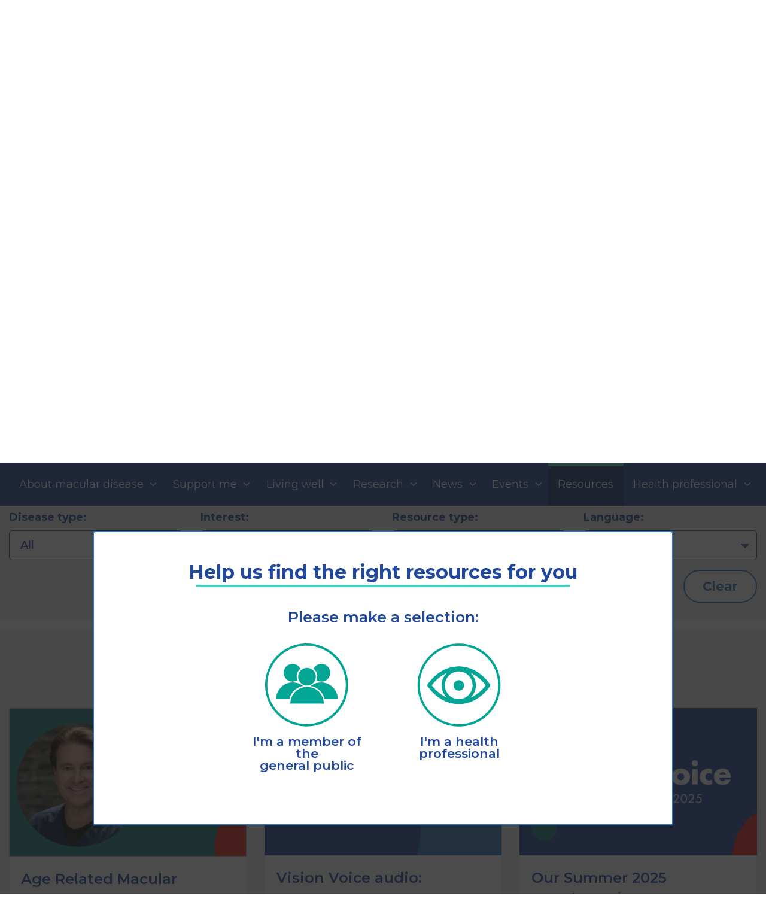

--- FILE ---
content_type: text/html; charset=UTF-8
request_url: https://www.mdfoundation.com.au/resources/research-update-issue-503/
body_size: 53703
content:
<!DOCTYPE html>
<html xml:lang="en-US" lang="en-US">

<head>
	<meta charset="utf-8">
	<meta http-equiv="X-UA-Compatible" content="IE=edge">
	<meta name="viewport" content="width=device-width, initial-scale=1, maximum-scale=1" />
	<meta name="google-site-verification" content="4wAGKEiCUpqc4ez5ciHzLAldoWeEp2TAgPbQm1Kn66U">
	<link rel="apple-touch-icon" sizes="180x180" href="https://www.mdfoundation.com.au/wp-content/themes/mdfa/icon/apple-touch-icon.png">
	<link rel="icon" type="image/png" sizes="32x32" href="https://www.mdfoundation.com.au/wp-content/themes/mdfa/icon/favicon-32x32.png">
	<link rel="icon" type="image/png" sizes="16x16" href="https://www.mdfoundation.com.au/wp-content/themes/mdfa/icon/favicon-16x16.png">
	<link rel="manifest" href="https://www.mdfoundation.com.au/wp-content/themes/mdfa/icon/site.webmanifest">
	<link rel="mask-icon" href="https://www.mdfoundation.com.au/wp-content/themes/mdfa/icon/safari-pinned-tab.svg" color="#1a3572">
	<link rel="shortcut icon" href="https://www.mdfoundation.com.au/wp-content/themes/mdfa/icon/favicon.ico">
	<meta name="msapplication-TileColor" content="#ffffff">
	<meta name="msapplication-TileImage" content="https://www.mdfoundation.com.au/wp-content/themes/mdfa/icon/mstile-144x144.png">
	<meta name="msapplication-config" content="https://www.mdfoundation.com.au/wp-content/themes/mdfa/icon/browserconfig.xml">
	<meta name="theme-color" content="#ff0000">
	<link rel="profile" href="https://gmpg.org/xfn/11" />
	<link rel="pingback" href="https://www.mdfoundation.com.au/xmlrpc.php" />
			<meta name='robots' content='index, follow, max-image-preview:large, max-snippet:-1, max-video-preview:-1' />
	<style>img:is([sizes="auto" i], [sizes^="auto," i]) { contain-intrinsic-size: 3000px 1500px }</style>
	
	<!-- This site is optimized with the Yoast SEO Premium plugin v25.8 (Yoast SEO v25.8) - https://yoast.com/wordpress/plugins/seo/ -->
	<title>Research update: 503 - Macular Disease Foundation Australia Macular Disease Foundation Australia</title>
	<link rel="canonical" href="https://www.mdfoundation.com.au/resources/research-update-issue-503/" />
	<meta property="og:locale" content="en_US" />
	<meta property="og:type" content="article" />
	<meta property="og:title" content="Research update: 503" />
	<meta property="og:description" content="This research update highlights the latest macular disease research for 21 July 2021." />
	<meta property="og:url" content="https://www.mdfoundation.com.au/resources/research-update-issue-503/" />
	<meta property="og:site_name" content="Macular Disease Foundation Australia Macular Disease Foundation Australia" />
	<meta property="article:modified_time" content="2021-10-06T04:02:06+00:00" />
	<meta property="og:image" content="https://cdn.mdfoundation.com.au/wp-content/uploads/2021/07/21113650/503.jpg" />
	<meta property="og:image:width" content="1100" />
	<meta property="og:image:height" content="500" />
	<meta property="og:image:type" content="image/jpeg" />
	<meta name="twitter:card" content="summary_large_image" />
	<meta name="twitter:label1" content="Est. reading time" />
	<meta name="twitter:data1" content="39 minutes" />
	<script type="application/ld+json" class="yoast-schema-graph">{"@context":"https://schema.org","@graph":[{"@type":"WebPage","@id":"https://www.mdfoundation.com.au/resources/research-update-issue-503/","url":"https://www.mdfoundation.com.au/resources/research-update-issue-503/","name":"Research update: 503 - Macular Disease Foundation Australia Macular Disease Foundation Australia","isPartOf":{"@id":"https://www.mdfoundation.com.au/#website"},"primaryImageOfPage":{"@id":"https://www.mdfoundation.com.au/resources/research-update-issue-503/#primaryimage"},"image":{"@id":"https://www.mdfoundation.com.au/resources/research-update-issue-503/#primaryimage"},"thumbnailUrl":"https://cdn.mdfoundation.com.au/wp-content/uploads/2021/07/21113650/503.jpg","datePublished":"2020-07-21T04:01:50+00:00","dateModified":"2021-10-06T04:02:06+00:00","breadcrumb":{"@id":"https://www.mdfoundation.com.au/resources/research-update-issue-503/#breadcrumb"},"inLanguage":"en-US","potentialAction":[{"@type":"ReadAction","target":["https://www.mdfoundation.com.au/resources/research-update-issue-503/"]}]},{"@type":"ImageObject","inLanguage":"en-US","@id":"https://www.mdfoundation.com.au/resources/research-update-issue-503/#primaryimage","url":"https://cdn.mdfoundation.com.au/wp-content/uploads/2021/07/21113650/503.jpg","contentUrl":"https://cdn.mdfoundation.com.au/wp-content/uploads/2021/07/21113650/503.jpg","width":1100,"height":500,"caption":"Research update 503"},{"@type":"BreadcrumbList","@id":"https://www.mdfoundation.com.au/resources/research-update-issue-503/#breadcrumb","itemListElement":[{"@type":"ListItem","position":1,"name":"Resources","item":"https://www.mdfoundation.com.au/resources/"},{"@type":"ListItem","position":2,"name":"Research update: 503"}]},{"@type":"WebSite","@id":"https://www.mdfoundation.com.au/#website","url":"https://www.mdfoundation.com.au/","name":"Macular Disease Foundation Australia Macular Disease Foundation Australia","description":"","potentialAction":[{"@type":"SearchAction","target":{"@type":"EntryPoint","urlTemplate":"https://www.mdfoundation.com.au/?s={search_term_string}"},"query-input":{"@type":"PropertyValueSpecification","valueRequired":true,"valueName":"search_term_string"}}],"inLanguage":"en-US"}]}</script>
	<!-- / Yoast SEO Premium plugin. -->


<link rel='dns-prefetch' href='//www.googletagmanager.com' />
<link rel="alternate" type="application/rss+xml" title="Macular Disease Foundation Australia                                                                          Macular Disease Foundation Australia &raquo; Feed" href="https://www.mdfoundation.com.au/feed/" />
<link rel="alternate" type="application/rss+xml" title="Macular Disease Foundation Australia                                                                          Macular Disease Foundation Australia &raquo; Comments Feed" href="https://www.mdfoundation.com.au/comments/feed/" />
<link rel='stylesheet' id='wp-block-library-css' href='https://www.mdfoundation.com.au/wp-includes/css/dist/block-library/style.min.css?ver=6.8.3' type='text/css' media='all' />
<style id='classic-theme-styles-inline-css' type='text/css'>
/*! This file is auto-generated */
.wp-block-button__link{color:#fff;background-color:#32373c;border-radius:9999px;box-shadow:none;text-decoration:none;padding:calc(.667em + 2px) calc(1.333em + 2px);font-size:1.125em}.wp-block-file__button{background:#32373c;color:#fff;text-decoration:none}
</style>
<style id='global-styles-inline-css' type='text/css'>
:root{--wp--preset--aspect-ratio--square: 1;--wp--preset--aspect-ratio--4-3: 4/3;--wp--preset--aspect-ratio--3-4: 3/4;--wp--preset--aspect-ratio--3-2: 3/2;--wp--preset--aspect-ratio--2-3: 2/3;--wp--preset--aspect-ratio--16-9: 16/9;--wp--preset--aspect-ratio--9-16: 9/16;--wp--preset--color--black: #000000;--wp--preset--color--cyan-bluish-gray: #abb8c3;--wp--preset--color--white: #ffffff;--wp--preset--color--pale-pink: #f78da7;--wp--preset--color--vivid-red: #cf2e2e;--wp--preset--color--luminous-vivid-orange: #ff6900;--wp--preset--color--luminous-vivid-amber: #fcb900;--wp--preset--color--light-green-cyan: #7bdcb5;--wp--preset--color--vivid-green-cyan: #00d084;--wp--preset--color--pale-cyan-blue: #8ed1fc;--wp--preset--color--vivid-cyan-blue: #0693e3;--wp--preset--color--vivid-purple: #9b51e0;--wp--preset--gradient--vivid-cyan-blue-to-vivid-purple: linear-gradient(135deg,rgba(6,147,227,1) 0%,rgb(155,81,224) 100%);--wp--preset--gradient--light-green-cyan-to-vivid-green-cyan: linear-gradient(135deg,rgb(122,220,180) 0%,rgb(0,208,130) 100%);--wp--preset--gradient--luminous-vivid-amber-to-luminous-vivid-orange: linear-gradient(135deg,rgba(252,185,0,1) 0%,rgba(255,105,0,1) 100%);--wp--preset--gradient--luminous-vivid-orange-to-vivid-red: linear-gradient(135deg,rgba(255,105,0,1) 0%,rgb(207,46,46) 100%);--wp--preset--gradient--very-light-gray-to-cyan-bluish-gray: linear-gradient(135deg,rgb(238,238,238) 0%,rgb(169,184,195) 100%);--wp--preset--gradient--cool-to-warm-spectrum: linear-gradient(135deg,rgb(74,234,220) 0%,rgb(151,120,209) 20%,rgb(207,42,186) 40%,rgb(238,44,130) 60%,rgb(251,105,98) 80%,rgb(254,248,76) 100%);--wp--preset--gradient--blush-light-purple: linear-gradient(135deg,rgb(255,206,236) 0%,rgb(152,150,240) 100%);--wp--preset--gradient--blush-bordeaux: linear-gradient(135deg,rgb(254,205,165) 0%,rgb(254,45,45) 50%,rgb(107,0,62) 100%);--wp--preset--gradient--luminous-dusk: linear-gradient(135deg,rgb(255,203,112) 0%,rgb(199,81,192) 50%,rgb(65,88,208) 100%);--wp--preset--gradient--pale-ocean: linear-gradient(135deg,rgb(255,245,203) 0%,rgb(182,227,212) 50%,rgb(51,167,181) 100%);--wp--preset--gradient--electric-grass: linear-gradient(135deg,rgb(202,248,128) 0%,rgb(113,206,126) 100%);--wp--preset--gradient--midnight: linear-gradient(135deg,rgb(2,3,129) 0%,rgb(40,116,252) 100%);--wp--preset--font-size--small: 13px;--wp--preset--font-size--medium: 20px;--wp--preset--font-size--large: 36px;--wp--preset--font-size--x-large: 42px;--wp--preset--spacing--20: 0.44rem;--wp--preset--spacing--30: 0.67rem;--wp--preset--spacing--40: 1rem;--wp--preset--spacing--50: 1.5rem;--wp--preset--spacing--60: 2.25rem;--wp--preset--spacing--70: 3.38rem;--wp--preset--spacing--80: 5.06rem;--wp--preset--shadow--natural: 6px 6px 9px rgba(0, 0, 0, 0.2);--wp--preset--shadow--deep: 12px 12px 50px rgba(0, 0, 0, 0.4);--wp--preset--shadow--sharp: 6px 6px 0px rgba(0, 0, 0, 0.2);--wp--preset--shadow--outlined: 6px 6px 0px -3px rgba(255, 255, 255, 1), 6px 6px rgba(0, 0, 0, 1);--wp--preset--shadow--crisp: 6px 6px 0px rgba(0, 0, 0, 1);}:where(.is-layout-flex){gap: 0.5em;}:where(.is-layout-grid){gap: 0.5em;}body .is-layout-flex{display: flex;}.is-layout-flex{flex-wrap: wrap;align-items: center;}.is-layout-flex > :is(*, div){margin: 0;}body .is-layout-grid{display: grid;}.is-layout-grid > :is(*, div){margin: 0;}:where(.wp-block-columns.is-layout-flex){gap: 2em;}:where(.wp-block-columns.is-layout-grid){gap: 2em;}:where(.wp-block-post-template.is-layout-flex){gap: 1.25em;}:where(.wp-block-post-template.is-layout-grid){gap: 1.25em;}.has-black-color{color: var(--wp--preset--color--black) !important;}.has-cyan-bluish-gray-color{color: var(--wp--preset--color--cyan-bluish-gray) !important;}.has-white-color{color: var(--wp--preset--color--white) !important;}.has-pale-pink-color{color: var(--wp--preset--color--pale-pink) !important;}.has-vivid-red-color{color: var(--wp--preset--color--vivid-red) !important;}.has-luminous-vivid-orange-color{color: var(--wp--preset--color--luminous-vivid-orange) !important;}.has-luminous-vivid-amber-color{color: var(--wp--preset--color--luminous-vivid-amber) !important;}.has-light-green-cyan-color{color: var(--wp--preset--color--light-green-cyan) !important;}.has-vivid-green-cyan-color{color: var(--wp--preset--color--vivid-green-cyan) !important;}.has-pale-cyan-blue-color{color: var(--wp--preset--color--pale-cyan-blue) !important;}.has-vivid-cyan-blue-color{color: var(--wp--preset--color--vivid-cyan-blue) !important;}.has-vivid-purple-color{color: var(--wp--preset--color--vivid-purple) !important;}.has-black-background-color{background-color: var(--wp--preset--color--black) !important;}.has-cyan-bluish-gray-background-color{background-color: var(--wp--preset--color--cyan-bluish-gray) !important;}.has-white-background-color{background-color: var(--wp--preset--color--white) !important;}.has-pale-pink-background-color{background-color: var(--wp--preset--color--pale-pink) !important;}.has-vivid-red-background-color{background-color: var(--wp--preset--color--vivid-red) !important;}.has-luminous-vivid-orange-background-color{background-color: var(--wp--preset--color--luminous-vivid-orange) !important;}.has-luminous-vivid-amber-background-color{background-color: var(--wp--preset--color--luminous-vivid-amber) !important;}.has-light-green-cyan-background-color{background-color: var(--wp--preset--color--light-green-cyan) !important;}.has-vivid-green-cyan-background-color{background-color: var(--wp--preset--color--vivid-green-cyan) !important;}.has-pale-cyan-blue-background-color{background-color: var(--wp--preset--color--pale-cyan-blue) !important;}.has-vivid-cyan-blue-background-color{background-color: var(--wp--preset--color--vivid-cyan-blue) !important;}.has-vivid-purple-background-color{background-color: var(--wp--preset--color--vivid-purple) !important;}.has-black-border-color{border-color: var(--wp--preset--color--black) !important;}.has-cyan-bluish-gray-border-color{border-color: var(--wp--preset--color--cyan-bluish-gray) !important;}.has-white-border-color{border-color: var(--wp--preset--color--white) !important;}.has-pale-pink-border-color{border-color: var(--wp--preset--color--pale-pink) !important;}.has-vivid-red-border-color{border-color: var(--wp--preset--color--vivid-red) !important;}.has-luminous-vivid-orange-border-color{border-color: var(--wp--preset--color--luminous-vivid-orange) !important;}.has-luminous-vivid-amber-border-color{border-color: var(--wp--preset--color--luminous-vivid-amber) !important;}.has-light-green-cyan-border-color{border-color: var(--wp--preset--color--light-green-cyan) !important;}.has-vivid-green-cyan-border-color{border-color: var(--wp--preset--color--vivid-green-cyan) !important;}.has-pale-cyan-blue-border-color{border-color: var(--wp--preset--color--pale-cyan-blue) !important;}.has-vivid-cyan-blue-border-color{border-color: var(--wp--preset--color--vivid-cyan-blue) !important;}.has-vivid-purple-border-color{border-color: var(--wp--preset--color--vivid-purple) !important;}.has-vivid-cyan-blue-to-vivid-purple-gradient-background{background: var(--wp--preset--gradient--vivid-cyan-blue-to-vivid-purple) !important;}.has-light-green-cyan-to-vivid-green-cyan-gradient-background{background: var(--wp--preset--gradient--light-green-cyan-to-vivid-green-cyan) !important;}.has-luminous-vivid-amber-to-luminous-vivid-orange-gradient-background{background: var(--wp--preset--gradient--luminous-vivid-amber-to-luminous-vivid-orange) !important;}.has-luminous-vivid-orange-to-vivid-red-gradient-background{background: var(--wp--preset--gradient--luminous-vivid-orange-to-vivid-red) !important;}.has-very-light-gray-to-cyan-bluish-gray-gradient-background{background: var(--wp--preset--gradient--very-light-gray-to-cyan-bluish-gray) !important;}.has-cool-to-warm-spectrum-gradient-background{background: var(--wp--preset--gradient--cool-to-warm-spectrum) !important;}.has-blush-light-purple-gradient-background{background: var(--wp--preset--gradient--blush-light-purple) !important;}.has-blush-bordeaux-gradient-background{background: var(--wp--preset--gradient--blush-bordeaux) !important;}.has-luminous-dusk-gradient-background{background: var(--wp--preset--gradient--luminous-dusk) !important;}.has-pale-ocean-gradient-background{background: var(--wp--preset--gradient--pale-ocean) !important;}.has-electric-grass-gradient-background{background: var(--wp--preset--gradient--electric-grass) !important;}.has-midnight-gradient-background{background: var(--wp--preset--gradient--midnight) !important;}.has-small-font-size{font-size: var(--wp--preset--font-size--small) !important;}.has-medium-font-size{font-size: var(--wp--preset--font-size--medium) !important;}.has-large-font-size{font-size: var(--wp--preset--font-size--large) !important;}.has-x-large-font-size{font-size: var(--wp--preset--font-size--x-large) !important;}
:where(.wp-block-post-template.is-layout-flex){gap: 1.25em;}:where(.wp-block-post-template.is-layout-grid){gap: 1.25em;}
:where(.wp-block-columns.is-layout-flex){gap: 2em;}:where(.wp-block-columns.is-layout-grid){gap: 2em;}
:root :where(.wp-block-pullquote){font-size: 1.5em;line-height: 1.6;}
</style>
<link rel='stylesheet' id='agile-store-locator-all-css-css' href='https://www.mdfoundation.com.au/wp-content/plugins/codecanyon-x2pDMCFk-agile-store-locator-google-maps-for-wordpress-1/public/css/all-css.min.css?ver=4.5.9' type='text/css' media='all' />
<link rel='stylesheet' id='agile-store-locator-asl-responsive-css' href='https://www.mdfoundation.com.au/wp-content/plugins/codecanyon-x2pDMCFk-agile-store-locator-google-maps-for-wordpress-1/public/css/asl_responsive.css?ver=4.5.9' type='text/css' media='all' />
<link rel='stylesheet' id='contact-form-7-css' href='https://www.mdfoundation.com.au/wp-content/plugins/contact-form-7/includes/css/styles.css?ver=6.1.1' type='text/css' media='all' />
<link rel='stylesheet' id='mdfa-quiz-style-css' href='https://www.mdfoundation.com.au/wp-content/plugins/mdfa-eye-connect-quiz/inc/../assets/css/style.css?ver=6.8.3' type='text/css' media='all' />
<link rel='stylesheet' id='woocommerce-layout-css' href='https://www.mdfoundation.com.au/wp-content/plugins/woocommerce/assets/css/woocommerce-layout.css?ver=10.1.3' type='text/css' media='all' />
<link rel='stylesheet' id='woocommerce-smallscreen-css' href='https://www.mdfoundation.com.au/wp-content/plugins/woocommerce/assets/css/woocommerce-smallscreen.css?ver=10.1.3' type='text/css' media='only screen and (max-width: 768px)' />
<link rel='stylesheet' id='woocommerce-general-css' href='https://www.mdfoundation.com.au/wp-content/plugins/woocommerce/assets/css/woocommerce.css?ver=10.1.3' type='text/css' media='all' />
<style id='woocommerce-inline-inline-css' type='text/css'>
.woocommerce form .form-row .required { visibility: visible; }
</style>
<link rel='stylesheet' id='brands-styles-css' href='https://www.mdfoundation.com.au/wp-content/plugins/woocommerce/assets/css/brands.css?ver=10.1.3' type='text/css' media='all' />
<link rel='stylesheet' id='bootstrap.min-css' href='https://www.mdfoundation.com.au/wp-content/themes/mdfa/css/bootstrap.min.css?ver=6.8.3' type='text/css' media='all' />
<link rel='stylesheet' id='mmenu-css' href='https://www.mdfoundation.com.au/wp-content/themes/mdfa/css/mmenu.css?ver=6.8.3' type='text/css' media='all' />
<link rel='stylesheet' id='owl.carousel.min-css' href='https://www.mdfoundation.com.au/wp-content/themes/mdfa/css/owl.carousel.min.css?ver=6.8.3' type='text/css' media='all' />
<link rel='stylesheet' id='font-awesome.min-css' href='https://www.mdfoundation.com.au/wp-content/themes/mdfa/css/font-awesome.min.css?ver=1770091601' type='text/css' media='all' />
<link rel='stylesheet' id='mdfa-css' href='https://www.mdfoundation.com.au/wp-content/themes/mdfa/style.css?ver=1770091601' type='text/css' media='all' />
<link rel='stylesheet' id='responsive-css' href='https://www.mdfoundation.com.au/wp-content/themes/mdfa/css/responsive.css?ver=6.8.3' type='text/css' media='all' />
<link rel='stylesheet' id='animate-css' href='https://www.mdfoundation.com.au/wp-content/themes/mdfa/css/animate.css?ver=6.8.3' type='text/css' media='all' />
<link rel='stylesheet' id='jquery.fancybox.min-css' href='https://www.mdfoundation.com.au/wp-content/themes/mdfa/css/jquery.fancybox.min.css?ver=6.8.3' type='text/css' media='all' />
<link rel='stylesheet' id='cf7cf-style-css' href='https://www.mdfoundation.com.au/wp-content/plugins/cf7-conditional-fields/style.css?ver=2.6.3' type='text/css' media='all' />
<style id='kadence-blocks-global-variables-inline-css' type='text/css'>
:root {--global-kb-font-size-sm:clamp(0.8rem, 0.73rem + 0.217vw, 0.9rem);--global-kb-font-size-md:clamp(1.1rem, 0.995rem + 0.326vw, 1.25rem);--global-kb-font-size-lg:clamp(1.75rem, 1.576rem + 0.543vw, 2rem);--global-kb-font-size-xl:clamp(2.25rem, 1.728rem + 1.63vw, 3rem);--global-kb-font-size-xxl:clamp(2.5rem, 1.456rem + 3.26vw, 4rem);--global-kb-font-size-xxxl:clamp(2.75rem, 0.489rem + 7.065vw, 6rem);}:root {--global-palette1: #3182CE;--global-palette2: #2B6CB0;--global-palette3: #1A202C;--global-palette4: #2D3748;--global-palette5: #4A5568;--global-palette6: #718096;--global-palette7: #EDF2F7;--global-palette8: #F7FAFC;--global-palette9: #ffffff;}
</style>
<script type="text/javascript" id="woocommerce-google-analytics-integration-gtag-js-after">
/* <![CDATA[ */
/* Google Analytics for WooCommerce (gtag.js) */
					window.dataLayer = window.dataLayer || [];
					function gtag(){dataLayer.push(arguments);}
					// Set up default consent state.
					for ( const mode of [{"analytics_storage":"denied","ad_storage":"denied","ad_user_data":"denied","ad_personalization":"denied","region":["AT","BE","BG","HR","CY","CZ","DK","EE","FI","FR","DE","GR","HU","IS","IE","IT","LV","LI","LT","LU","MT","NL","NO","PL","PT","RO","SK","SI","ES","SE","GB","CH"]}] || [] ) {
						gtag( "consent", "default", { "wait_for_update": 500, ...mode } );
					}
					gtag("js", new Date());
					gtag("set", "developer_id.dOGY3NW", true);
					gtag("config", "G-DSSJ3VR4T4", {"track_404":true,"allow_google_signals":true,"logged_in":false,"linker":{"domains":[],"allow_incoming":false},"custom_map":{"dimension1":"logged_in"}});
/* ]]> */
</script>
<script type="text/javascript" src="https://www.mdfoundation.com.au/wp-includes/js/jquery/jquery.js?ver=6.8.3" id="jquery-js"></script>
<script type="text/javascript" src="https://www.mdfoundation.com.au/wp-content/plugins/woocommerce/assets/js/jquery-blockui/jquery.blockUI.min.js?ver=2.7.0-wc.10.1.3" id="jquery-blockui-js" defer="defer" data-wp-strategy="defer"></script>
<script type="text/javascript" id="wc-add-to-cart-js-extra">
/* <![CDATA[ */
var wc_add_to_cart_params = {"ajax_url":"\/wp-admin\/admin-ajax.php","wc_ajax_url":"\/?wc-ajax=%%endpoint%%","i18n_view_cart":"View cart","cart_url":"https:\/\/www.mdfoundation.com.au\/my-cart\/","is_cart":"","cart_redirect_after_add":"no"};
/* ]]> */
</script>
<script type="text/javascript" src="https://www.mdfoundation.com.au/wp-content/plugins/woocommerce/assets/js/frontend/add-to-cart.min.js?ver=10.1.3" id="wc-add-to-cart-js" defer="defer" data-wp-strategy="defer"></script>
<script type="text/javascript" id="wc-single-product-js-extra">
/* <![CDATA[ */
var wc_single_product_params = {"i18n_required_rating_text":"Please select a rating","i18n_rating_options":["1 of 5 stars","2 of 5 stars","3 of 5 stars","4 of 5 stars","5 of 5 stars"],"i18n_product_gallery_trigger_text":"View full-screen image gallery","review_rating_required":"yes","flexslider":{"rtl":false,"animation":"slide","smoothHeight":true,"directionNav":false,"controlNav":"thumbnails","slideshow":false,"animationSpeed":500,"animationLoop":false,"allowOneSlide":false},"zoom_enabled":"","zoom_options":[],"photoswipe_enabled":"","photoswipe_options":{"shareEl":false,"closeOnScroll":false,"history":false,"hideAnimationDuration":0,"showAnimationDuration":0},"flexslider_enabled":""};
/* ]]> */
</script>
<script type="text/javascript" src="https://www.mdfoundation.com.au/wp-content/plugins/woocommerce/assets/js/frontend/single-product.min.js?ver=10.1.3" id="wc-single-product-js" defer="defer" data-wp-strategy="defer"></script>
<script type="text/javascript" src="https://www.mdfoundation.com.au/wp-content/plugins/woocommerce/assets/js/js-cookie/js.cookie.min.js?ver=2.1.4-wc.10.1.3" id="js-cookie-js" defer="defer" data-wp-strategy="defer"></script>
<script type="text/javascript" id="woocommerce-js-extra">
/* <![CDATA[ */
var woocommerce_params = {"ajax_url":"\/wp-admin\/admin-ajax.php","wc_ajax_url":"\/?wc-ajax=%%endpoint%%","i18n_password_show":"Show password","i18n_password_hide":"Hide password"};
/* ]]> */
</script>
<script type="text/javascript" src="https://www.mdfoundation.com.au/wp-content/plugins/woocommerce/assets/js/frontend/woocommerce.min.js?ver=10.1.3" id="woocommerce-js" defer="defer" data-wp-strategy="defer"></script>
<script type="text/javascript" id="my_loadmore-js-extra">
/* <![CDATA[ */
var prolore_loadmore_params = {"ajaxurl":"https:\/\/www.mdfoundation.com.au\/wp-admin\/admin-ajax.php","posts":"{\"post_type\":\"product\",\"paged\":1,\"orderby\":\"date\",\"order\":\"DESC\",\"meta_query\":{\"relation\":\"OR\",\"0\":{\"key\":\"resource_for\",\"value\":[\"Both\",\"Both\"]}},\"tax_query\":{\"relation\":\"AND\",\"0\":{\"taxonomy\":\"resources_languages\",\"field\":\"slug\",\"terms\":\"english\"}},\"error\":\"\",\"m\":\"\",\"p\":0,\"post_parent\":\"\",\"subpost\":\"\",\"subpost_id\":\"\",\"attachment\":\"\",\"attachment_id\":0,\"name\":\"\",\"pagename\":\"\",\"page_id\":0,\"second\":\"\",\"minute\":\"\",\"hour\":\"\",\"day\":0,\"monthnum\":0,\"year\":0,\"w\":0,\"category_name\":\"\",\"tag\":\"\",\"cat\":\"\",\"tag_id\":\"\",\"author\":\"\",\"author_name\":\"\",\"feed\":\"\",\"tb\":\"\",\"meta_key\":\"\",\"meta_value\":\"\",\"preview\":\"\",\"s\":\"\",\"sentence\":\"\",\"title\":\"\",\"fields\":\"all\",\"menu_order\":\"\",\"embed\":\"\",\"category__in\":[],\"category__not_in\":[],\"category__and\":[],\"post__in\":[],\"post__not_in\":[],\"post_name__in\":[],\"tag__in\":[],\"tag__not_in\":[],\"tag__and\":[],\"tag_slug__in\":[],\"tag_slug__and\":[],\"post_parent__in\":[],\"post_parent__not_in\":[],\"author__in\":[],\"author__not_in\":[],\"search_columns\":[],\"ignore_sticky_posts\":false,\"suppress_filters\":false,\"cache_results\":true,\"update_post_term_cache\":true,\"update_menu_item_cache\":false,\"lazy_load_term_meta\":true,\"update_post_meta_cache\":true,\"posts_per_page\":9,\"nopaging\":false,\"comments_per_page\":\"50\",\"no_found_rows\":false,\"taxonomy\":\"resources_languages\",\"term\":\"english\"}","current_page":"1","max_page":"19"};
/* ]]> */
</script>
<script type="text/javascript" src="https://www.mdfoundation.com.au/wp-content/themes/mdfa/js/myloadmore.js?ver=6.8.3" id="my_loadmore-js"></script>
<script type="text/javascript" src="https://www.mdfoundation.com.au/wp-content/themes/mdfa/js/cleave.min.js?ver=6.8.3" id="cleave-js"></script>
<script type="text/javascript" src="https://www.mdfoundation.com.au/wp-content/themes/mdfa/js/mysearchfun.js?ver=6.8.3" id="my_search_fun-js"></script>
<link rel="https://api.w.org/" href="https://www.mdfoundation.com.au/wp-json/" /><link rel="alternate" title="JSON" type="application/json" href="https://www.mdfoundation.com.au/wp-json/wp/v2/product/15683" /><link rel="EditURI" type="application/rsd+xml" title="RSD" href="https://www.mdfoundation.com.au/xmlrpc.php?rsd" />
<meta name="generator" content="WordPress 6.8.3" />
<meta name="generator" content="WooCommerce 10.1.3" />
<link rel='shortlink' href='https://www.mdfoundation.com.au/?p=15683' />
<link rel="alternate" title="oEmbed (JSON)" type="application/json+oembed" href="https://www.mdfoundation.com.au/wp-json/oembed/1.0/embed?url=https%3A%2F%2Fwww.mdfoundation.com.au%2Fresources%2Fresearch-update-issue-503%2F" />
<link rel="alternate" title="oEmbed (XML)" type="text/xml+oembed" href="https://www.mdfoundation.com.au/wp-json/oembed/1.0/embed?url=https%3A%2F%2Fwww.mdfoundation.com.au%2Fresources%2Fresearch-update-issue-503%2F&#038;format=xml" />

		<script>
		(function(h,o,t,j,a,r){
			h.hj=h.hj||function(){(h.hj.q=h.hj.q||[]).push(arguments)};
			h._hjSettings={hjid:2659949,hjsv:5};
			a=o.getElementsByTagName('head')[0];
			r=o.createElement('script');r.async=1;
			r.src=t+h._hjSettings.hjid+j+h._hjSettings.hjsv;
			a.appendChild(r);
		})(window,document,'//static.hotjar.com/c/hotjar-','.js?sv=');
		</script>
			<noscript><style>.woocommerce-product-gallery{ opacity: 1 !important; }</style></noscript>
	
<!-- Meta Pixel Code -->
<script type='text/javascript'>
!function(f,b,e,v,n,t,s){if(f.fbq)return;n=f.fbq=function(){n.callMethod?
n.callMethod.apply(n,arguments):n.queue.push(arguments)};if(!f._fbq)f._fbq=n;
n.push=n;n.loaded=!0;n.version='2.0';n.queue=[];t=b.createElement(e);t.async=!0;
t.src=v;s=b.getElementsByTagName(e)[0];s.parentNode.insertBefore(t,s)}(window,
document,'script','https://connect.facebook.net/en_US/fbevents.js');
</script>
<!-- End Meta Pixel Code -->
<script type='text/javascript'>var url = window.location.origin + '?ob=open-bridge';
            fbq('set', 'openbridge', '1060891539135931', url);
fbq('init', '1060891539135931', {}, {
    "agent": "wordpress-6.8.3-4.1.5"
})</script><script type='text/javascript'>
    fbq('track', 'PageView', []);
  </script>		<style type="text/css" id="wp-custom-css">
			body.page-id-95 .wp-block-columns{
		align-items: flex-start!important;
}		</style>
				<link href="https://fonts.googleapis.com/css2?family=Montserrat:wght@400;600;700;900&display=swap" rel="stylesheet">
														<meta property="og:image" content="https://cdn.mdfoundation.com.au/wp-content/uploads/2021/07/21113650/503.jpg" />
				<meta property="og:image:width" content="3523" />
				<meta property="og:image:height" content="2372" />
				<meta property="og:url" content="https://www.mdfoundation.com.au/resources/research-update-issue-503/" />
				<meta property="og:title" content="Research update: 503" />
				<meta property="og:site_name" content="Macular Disease Foundation Australia" />
				<meta property="og:description" content="This research update highlights the latest macular disease research for 21 July 2021." />
				<meta name="twitter:card" content="summary_large_image" />
				<meta name="twitter:site" content="@https://www.mdfoundation.com.au" />
				<meta name="twitter:creator" content="@Macular Disease Foundation Australia" />
				<meta name="twitter:title" content="Research update: 503" />
				<meta name="twitter:description" content="This research update highlights the latest macular disease research for 21 July 2021." />
				<meta name="twitter:image" content="https://cdn.mdfoundation.com.au/wp-content/uploads/2021/07/21113650/503.jpg" />
				<meta name="twitter:domain" content="https://www.mdfoundation.com.au" />
				<script src="//cdn1.readspeaker.com/script/8007/webReader/webReader.js?pids=wr" type="text/javascript"></script>
		<!-- Google Tag Manager -->
	<script>
		(function(w, d, s, l, i) {
			w[l] = w[l] || [];
			w[l].push({
				'gtm.start': new Date().getTime(),
				event: 'gtm.js'
			});
			var f = d.getElementsByTagName(s)[0],
				j = d.createElement(s),
				dl = l != 'dataLayer' ? '&l=' + l : '';
			j.async = true;
			j.src = 'https://www.googletagmanager.com/gtm.js?id=' + i + dl;
			f.parentNode.insertBefore(j, f);
		})(window, document, 'script', 'dataLayer', 'GTM-KNDP3QQ');
	</script>
	<!-- End Google Tag Manager -->

</head>

<body class="wp-singular product-template-default single single-product postid-15683 wp-theme-mdfa theme-mdfa woocommerce woocommerce-page woocommerce-no-js" id="mainbody">

	<!-- Google Tag Manager (noscript) -->
	<noscript><iframe src="https://www.googletagmanager.com/ns.html?id=GTM-KNDP3QQ" height="0" width="0" style="display:none;visibility:hidden"></iframe></noscript>
	<!-- End Google Tag Manager (noscript) -->

	<div id="mobile-header">
		<a href="https://www.mdfoundation.com.au/" rel="home">
			<img src="https://www.mdfoundation.com.au/wp-content/themes/mdfa/images/mobile-logo.svg" alt="Macular Disease Foundation Australia logo">
		</a>
		<a href="#nav-mobile" id="nav-icon" aria-label="Menu" role="button">
			<span></span><span></span><span></span>
		</a>
		<div id="nav-mobile" style="height: 0; display: none;">
			<ul id="menu-mobile-menu" class="menu"><li id="menu-item-2648" class="menu-item menu-item-type-post_type menu-item-object-page menu-item-has-children menu-item-2648"><a href="https://www.mdfoundation.com.au/about-macular-disease/">About macular disease</a>
<ul class="sub-menu">
	<li id="menu-item-2649" class="menu-item menu-item-type-post_type menu-item-object-page menu-item-2649"><a href="https://www.mdfoundation.com.au/about-macular-disease/overview/">About macular disease</a></li>
	<li id="menu-item-2650" class="menu-item menu-item-type-post_type menu-item-object-page menu-item-has-children menu-item-2650"><a href="https://www.mdfoundation.com.au/about-macular-disease/age-related-macular-degeneration/">Age-related macular degeneration</a>
	<ul class="sub-menu">
		<li id="menu-item-2651" class="menu-item menu-item-type-post_type menu-item-object-page menu-item-2651"><a href="https://www.mdfoundation.com.au/about-macular-disease/age-related-macular-degeneration/amd-overview/">AMD overview</a></li>
		<li id="menu-item-2652" class="menu-item menu-item-type-post_type menu-item-object-page menu-item-2652"><a href="https://www.mdfoundation.com.au/about-macular-disease/age-related-macular-degeneration/what-is-amd/">What is AMD?</a></li>
		<li id="menu-item-4773" class="menu-item menu-item-type-post_type menu-item-object-page menu-item-4773"><a href="https://www.mdfoundation.com.au/about-macular-disease/age-related-macular-degeneration/stages-of-amd/">Stages of AMD</a></li>
		<li id="menu-item-4784" class="menu-item menu-item-type-post_type menu-item-object-page menu-item-4784"><a href="https://www.mdfoundation.com.au/about-macular-disease/age-related-macular-degeneration/risk-factors-for-amd/">Risk factors for AMD</a></li>
		<li id="menu-item-4785" class="menu-item menu-item-type-post_type menu-item-object-page menu-item-4785"><a href="https://www.mdfoundation.com.au/about-macular-disease/age-related-macular-degeneration/how-do-you-know/">How do you know if you have AMD?</a></li>
		<li id="menu-item-4786" class="menu-item menu-item-type-post_type menu-item-object-page menu-item-4786"><a href="https://www.mdfoundation.com.au/about-macular-disease/age-related-macular-degeneration/detecting-monitoring-amd/">Detecting &#038; monitoring changes in vision</a></li>
		<li id="menu-item-4787" class="menu-item menu-item-type-post_type menu-item-object-page menu-item-4787"><a href="https://www.mdfoundation.com.au/about-macular-disease/age-related-macular-degeneration/diagnosing-amd/">Diagnosing AMD</a></li>
		<li id="menu-item-4788" class="menu-item menu-item-type-post_type menu-item-object-page menu-item-4788"><a href="https://www.mdfoundation.com.au/about-macular-disease/age-related-macular-degeneration/nutrition-for-amd/">Eating for eye health</a></li>
		<li id="menu-item-4789" class="menu-item menu-item-type-post_type menu-item-object-page menu-item-4789"><a href="https://www.mdfoundation.com.au/about-macular-disease/age-related-macular-degeneration/supplements-for-amd/">Supplements for AMD</a></li>
		<li id="menu-item-4790" class="menu-item menu-item-type-post_type menu-item-object-page menu-item-4790"><a href="https://www.mdfoundation.com.au/about-macular-disease/age-related-macular-degeneration/amd-treatment/">AMD treatment</a></li>
		<li id="menu-item-4791" class="menu-item menu-item-type-post_type menu-item-object-page menu-item-4791"><a href="https://www.mdfoundation.com.au/about-macular-disease/age-related-macular-degeneration/faq/">AMD FAQ</a></li>
		<li id="menu-item-19302" class="menu-item menu-item-type-post_type menu-item-object-page menu-item-19302"><a href="https://www.mdfoundation.com.au/about-macular-disease/eye-health-video-series/amdvideoseries/">AMD video series</a></li>
	</ul>
</li>
	<li id="menu-item-4774" class="menu-item menu-item-type-post_type menu-item-object-page menu-item-has-children menu-item-4774"><a href="https://www.mdfoundation.com.au/about-macular-disease/diabetic-eye-disease/">Diabetic eye disease</a>
	<ul class="sub-menu">
		<li id="menu-item-4778" class="menu-item menu-item-type-post_type menu-item-object-page menu-item-4778"><a href="https://www.mdfoundation.com.au/about-macular-disease/diabetic-eye-disease/overview/">Overview</a></li>
		<li id="menu-item-4781" class="menu-item menu-item-type-post_type menu-item-object-page menu-item-4781"><a href="https://www.mdfoundation.com.au/about-macular-disease/diabetic-eye-disease/about-diabetic-retinopathy/">About diabetic retinopathy</a></li>
		<li id="menu-item-4782" class="menu-item menu-item-type-post_type menu-item-object-page menu-item-4782"><a href="https://www.mdfoundation.com.au/about-macular-disease/diabetic-eye-disease/reducing-risk-diabetic-retinopathy/">Reducing the risk of diabetic retinopathy</a></li>
		<li id="menu-item-4783" class="menu-item menu-item-type-post_type menu-item-object-page menu-item-4783"><a href="https://www.mdfoundation.com.au/about-macular-disease/diabetic-eye-disease/other-risk-factors/">Other risk factors</a></li>
		<li id="menu-item-4792" class="menu-item menu-item-type-post_type menu-item-object-page menu-item-4792"><a href="https://www.mdfoundation.com.au/about-macular-disease/diabetic-eye-disease/diagnosing-diabetic-eye-disease/">Diagnosing diabetic eye disease</a></li>
		<li id="menu-item-4793" class="menu-item menu-item-type-post_type menu-item-object-page menu-item-4793"><a href="https://www.mdfoundation.com.au/about-macular-disease/diabetic-eye-disease/symptoms-of-diabetic-retinopathy/">Symptoms of diabetic retinopathy</a></li>
		<li id="menu-item-4794" class="menu-item menu-item-type-post_type menu-item-object-page menu-item-4794"><a href="https://www.mdfoundation.com.au/about-macular-disease/diabetic-eye-disease/treatment-for-diabetic-retinopathy/">Treatment for diabetic retinopathy</a></li>
		<li id="menu-item-4795" class="menu-item menu-item-type-post_type menu-item-object-page menu-item-4795"><a href="https://www.mdfoundation.com.au/about-macular-disease/diabetic-eye-disease/diabetic-eye-disease-faqs/">Diabetic eye disease FAQs</a></li>
		<li id="menu-item-19303" class="menu-item menu-item-type-post_type menu-item-object-page menu-item-19303"><a href="https://www.mdfoundation.com.au/about-macular-disease/eye-health-video-series/diabetic-video-series/">Diabetic eye disease video series</a></li>
	</ul>
</li>
	<li id="menu-item-4802" class="menu-item menu-item-type-post_type menu-item-object-page menu-item-has-children menu-item-4802"><a href="https://www.mdfoundation.com.au/about-macular-disease/other-macular-conditions/">Other macular diseases</a>
	<ul class="sub-menu">
		<li id="menu-item-4801" class="menu-item menu-item-type-post_type menu-item-object-page menu-item-4801"><a href="https://www.mdfoundation.com.au/about-macular-disease/other-macular-conditions/overview/">Overview</a></li>
		<li id="menu-item-4803" class="menu-item menu-item-type-post_type menu-item-object-page menu-item-4803"><a href="https://www.mdfoundation.com.au/about-macular-disease/other-macular-conditions/vitelliform-macular-dystrophy-best-disease/">Vitelliform macular dystrophy and Best disease</a></li>
		<li id="menu-item-4804" class="menu-item menu-item-type-post_type menu-item-object-page menu-item-4804"><a href="https://www.mdfoundation.com.au/about-macular-disease/other-macular-conditions/central-serous-chorioretinopathy/">Central serous chorioretinopathy</a></li>
		<li id="menu-item-4805" class="menu-item menu-item-type-post_type menu-item-object-page menu-item-4805"><a href="https://www.mdfoundation.com.au/about-macular-disease/other-macular-conditions/epiretinal-membrane-macular-pucker/">Epiretinal membrane (macular pucker)</a></li>
		<li id="menu-item-4806" class="menu-item menu-item-type-post_type menu-item-object-page menu-item-4806"><a href="https://www.mdfoundation.com.au/about-macular-disease/other-macular-conditions/macular-hole/">Macular hole</a></li>
		<li id="menu-item-4807" class="menu-item menu-item-type-post_type menu-item-object-page menu-item-4807"><a href="https://www.mdfoundation.com.au/about-macular-disease/other-macular-conditions/macular-telangiectasia/">Macular telangiectasia</a></li>
		<li id="menu-item-4808" class="menu-item menu-item-type-post_type menu-item-object-page menu-item-4808"><a href="https://www.mdfoundation.com.au/about-macular-disease/other-macular-conditions/myopic-macular-degeneration/">Myopic macular degeneration</a></li>
		<li id="menu-item-4809" class="menu-item menu-item-type-post_type menu-item-object-page menu-item-4809"><a href="https://www.mdfoundation.com.au/about-macular-disease/other-macular-conditions/retinal-detachment/">Retinal detachment</a></li>
		<li id="menu-item-4810" class="menu-item menu-item-type-post_type menu-item-object-page menu-item-4810"><a href="https://www.mdfoundation.com.au/about-macular-disease/other-macular-conditions/retinitis-pigmentosa/">Retinitis pigmentosa</a></li>
		<li id="menu-item-4811" class="menu-item menu-item-type-post_type menu-item-object-page menu-item-4811"><a href="https://www.mdfoundation.com.au/about-macular-disease/other-macular-conditions/retinal-vein-occlusion/">Retinal vein occlusion</a></li>
		<li id="menu-item-4812" class="menu-item menu-item-type-post_type menu-item-object-page menu-item-4812"><a href="https://www.mdfoundation.com.au/about-macular-disease/other-macular-conditions/stargardt-disease/">Stargardt disease</a></li>
		<li id="menu-item-4813" class="menu-item menu-item-type-post_type menu-item-object-page menu-item-4813"><a href="https://www.mdfoundation.com.au/about-macular-disease/other-macular-conditions/vitreomacular-traction-syndrome/">Vitreomacular traction syndrome</a></li>
		<li id="menu-item-25061" class="menu-item menu-item-type-post_type menu-item-object-page menu-item-25061"><a href="https://www.mdfoundation.com.au/about-macular-disease/other-macular-conditions/pvd-and-floaters/">Posterior vitreous detachment (PVD) and floaters</a></li>
	</ul>
</li>
	<li id="menu-item-4815" class="menu-item menu-item-type-post_type menu-item-object-page menu-item-4815"><a href="https://www.mdfoundation.com.au/check-my-macula/overview/">Check My Macula</a></li>
</ul>
</li>
<li id="menu-item-2653" class="menu-item menu-item-type-post_type menu-item-object-page menu-item-has-children menu-item-2653"><a href="https://www.mdfoundation.com.au/support-me/">Support me</a>
<ul class="sub-menu">
	<li id="menu-item-32068" class="menu-item menu-item-type-custom menu-item-object-custom menu-item-has-children menu-item-32068"><a href="https://www.mdfoundation.com.au/support-me/support-services/support-services-overview/">Support services</a>
	<ul class="sub-menu">
		<li id="menu-item-31690" class="menu-item menu-item-type-post_type menu-item-object-page menu-item-31690"><a href="https://www.mdfoundation.com.au/support-me/support-services/support-services-overview/">Support services overview</a></li>
		<li id="menu-item-37510" class="menu-item menu-item-type-custom menu-item-object-custom menu-item-37510"><a href="https://www.mdfoundation.com.au/support-me/support-services/eyeconnect/">My Eyes</a></li>
		<li id="menu-item-32069" class="menu-item menu-item-type-post_type menu-item-object-page menu-item-32069"><a href="https://www.mdfoundation.com.au/support-me/support-services/peer-support/">Peer support</a></li>
		<li id="menu-item-32070" class="menu-item menu-item-type-post_type menu-item-object-page menu-item-32070"><a href="https://www.mdfoundation.com.au/peer-support-group/">Peer support groups</a></li>
	</ul>
</li>
	<li id="menu-item-4823" class="menu-item menu-item-type-post_type menu-item-object-page menu-item-has-children menu-item-4823"><a href="https://www.mdfoundation.com.au/support-me/understanding-government-services/">Understanding government services</a>
	<ul class="sub-menu">
		<li id="menu-item-4824" class="menu-item menu-item-type-post_type menu-item-object-page menu-item-4824"><a href="https://www.mdfoundation.com.au/support-me/understanding-government-services/government-services-overview/">Government services overview</a></li>
		<li id="menu-item-4825" class="menu-item menu-item-type-post_type menu-item-object-page menu-item-4825"><a href="https://www.mdfoundation.com.au/support-me/understanding-government-services/understanding-my-aged-care/">Understanding My Aged Care</a></li>
		<li id="menu-item-4826" class="menu-item menu-item-type-post_type menu-item-object-page menu-item-4826"><a href="https://www.mdfoundation.com.au/support-me/understanding-government-services/blind-pensions/">Blind pensions</a></li>
		<li id="menu-item-32061" class="menu-item menu-item-type-post_type menu-item-object-page menu-item-32061"><a href="https://www.mdfoundation.com.au/support-me/understanding-government-services/understanding-ndis/">Understanding NDIS</a></li>
	</ul>
</li>
	<li id="menu-item-32062" class="menu-item menu-item-type-post_type menu-item-object-page menu-item-32062"><a href="https://www.mdfoundation.com.au/support-me/understanding-low-vision-services/">Understanding low vision services</a></li>
	<li id="menu-item-4829" class="menu-item menu-item-type-post_type menu-item-object-page menu-item-4829"><a href="https://www.mdfoundation.com.au/support-me/understanding-eye-health-profession/">Understanding the eye health profession</a></li>
</ul>
</li>
<li id="menu-item-2656" class="menu-item menu-item-type-post_type menu-item-object-page menu-item-has-children menu-item-2656"><a href="https://www.mdfoundation.com.au/living-well/">Living well</a>
<ul class="sub-menu">
	<li id="menu-item-2657" class="menu-item menu-item-type-post_type menu-item-object-page menu-item-has-children menu-item-2657"><a href="https://www.mdfoundation.com.au/living-well/wellbeing/">Wellbeing</a>
	<ul class="sub-menu">
		<li id="menu-item-2658" class="menu-item menu-item-type-post_type menu-item-object-page menu-item-2658"><a href="https://www.mdfoundation.com.au/living-well/wellbeing/wellbeing-overview/">Wellbeing</a></li>
		<li id="menu-item-2659" class="menu-item menu-item-type-post_type menu-item-object-page menu-item-2659"><a href="https://www.mdfoundation.com.au/living-well/wellbeing/nutrition-and-lifestyle/">Nutrition and lifestyle</a></li>
		<li id="menu-item-4833" class="menu-item menu-item-type-post_type menu-item-object-page menu-item-4833"><a href="https://www.mdfoundation.com.au/living-well/wellbeing/psychological-and-emotional-needs/">Psychological and emotional needs</a></li>
		<li id="menu-item-19305" class="menu-item menu-item-type-post_type menu-item-object-page menu-item-19305"><a href="https://www.mdfoundation.com.au/about-macular-disease/eye-health-video-series/nutrition-and-lifestyle-for-eye-health-video-series/">Nutrition and lifestyle video series</a></li>
	</ul>
</li>
	<li id="menu-item-2660" class="menu-item menu-item-type-post_type menu-item-object-page menu-item-has-children menu-item-2660"><a href="https://www.mdfoundation.com.au/living-well/living-with-vision-loss/">Living with vision loss</a>
	<ul class="sub-menu">
		<li id="menu-item-2661" class="menu-item menu-item-type-post_type menu-item-object-page menu-item-2661"><a href="https://www.mdfoundation.com.au/living-well/living-with-vision-loss/vision-loss-overview/">Vision loss overview</a></li>
		<li id="menu-item-2662" class="menu-item menu-item-type-post_type menu-item-object-page menu-item-2662"><a href="https://www.mdfoundation.com.au/living-well/living-with-vision-loss/vision-loss-low-vision-and-legal-blindness/">Vision loss, low vision and legal blindness</a></li>
		<li id="menu-item-4834" class="menu-item menu-item-type-post_type menu-item-object-page menu-item-4834"><a href="https://www.mdfoundation.com.au/living-well/living-with-vision-loss/low-vision-assessment/">Low vision assessment</a></li>
		<li id="menu-item-4835" class="menu-item menu-item-type-post_type menu-item-object-page menu-item-4835"><a href="https://www.mdfoundation.com.au/living-well/living-with-vision-loss/moving-forward-with-vision-loss/">Moving forward with vision loss</a></li>
		<li id="menu-item-4836" class="menu-item menu-item-type-post_type menu-item-object-page menu-item-4836"><a href="https://www.mdfoundation.com.au/living-well/living-with-vision-loss/vision-loss-tips/">Vision loss tips</a></li>
		<li id="menu-item-4837" class="menu-item menu-item-type-post_type menu-item-object-page menu-item-4837"><a href="https://www.mdfoundation.com.au/living-well/living-with-vision-loss/low-vision-aids-and-technology/">Low vision aids and technology</a></li>
		<li id="menu-item-4839" class="menu-item menu-item-type-post_type menu-item-object-page menu-item-4839"><a href="https://www.mdfoundation.com.au/about-macular-disease/other-conditions/charles-bonnet-syndrome/">Charles Bonnet syndrome</a></li>
		<li id="menu-item-19304" class="menu-item menu-item-type-post_type menu-item-object-page menu-item-19304"><a href="https://www.mdfoundation.com.au/about-macular-disease/eye-health-video-series/vision-loss-and-your-eye-health/">Living with vision loss video series</a></li>
	</ul>
</li>
	<li id="menu-item-4840" class="menu-item menu-item-type-post_type menu-item-object-page menu-item-has-children menu-item-4840"><a href="https://www.mdfoundation.com.au/living-well/carers/">Carers</a>
	<ul class="sub-menu">
		<li id="menu-item-4842" class="menu-item menu-item-type-post_type menu-item-object-page menu-item-4842"><a href="https://www.mdfoundation.com.au/living-well/carers/what-is-a-carer/">What is a carer?</a></li>
		<li id="menu-item-4848" class="menu-item menu-item-type-post_type menu-item-object-page menu-item-4848"><a href="https://www.mdfoundation.com.au/living-well/carers/impact-on-carers/">Impact on carers</a></li>
		<li id="menu-item-4849" class="menu-item menu-item-type-post_type menu-item-object-page menu-item-4849"><a href="https://www.mdfoundation.com.au/living-well/carers/caring-for-the-carer/">Caring for the carer</a></li>
		<li id="menu-item-4850" class="menu-item menu-item-type-post_type menu-item-object-page menu-item-4850"><a href="https://www.mdfoundation.com.au/living-well/carers/developing-care-plan/">Developing a care plan</a></li>
		<li id="menu-item-25062" class="menu-item menu-item-type-post_type menu-item-object-page menu-item-25062"><a href="https://www.mdfoundation.com.au/living-well/carers/carer-support-team/">The carer support team</a></li>
	</ul>
</li>
	<li id="menu-item-4851" class="menu-item menu-item-type-post_type menu-item-object-page menu-item-has-children menu-item-4851"><a href="https://www.mdfoundation.com.au/living-well/costs/">Costs</a>
	<ul class="sub-menu">
		<li id="menu-item-4853" class="menu-item menu-item-type-post_type menu-item-object-page menu-item-4853"><a href="https://www.mdfoundation.com.au/living-well/costs/overview/">Cost of macular disease treatment</a></li>
		<li id="menu-item-4857" class="menu-item menu-item-type-post_type menu-item-object-page menu-item-4857"><a href="https://www.mdfoundation.com.au/living-well/costs/drug-costs/">Macular disease drug costs</a></li>
		<li id="menu-item-4858" class="menu-item menu-item-type-post_type menu-item-object-page menu-item-4858"><a href="https://www.mdfoundation.com.au/living-well/costs/medicare-items/">Medicare items for macular disease</a></li>
		<li id="menu-item-4859" class="menu-item menu-item-type-post_type menu-item-object-page menu-item-4859"><a href="https://www.mdfoundation.com.au/living-well/costs/medicare-benefits/">Medicare benefits</a></li>
		<li id="menu-item-4860" class="menu-item menu-item-type-post_type menu-item-object-page menu-item-4860"><a href="https://www.mdfoundation.com.au/living-well/costs/other-rebates/">Other rebates</a></li>
		<li id="menu-item-4861" class="menu-item menu-item-type-post_type menu-item-object-page menu-item-4861"><a href="https://www.mdfoundation.com.au/living-well/costs/things-to-remember/">Things to remember</a></li>
	</ul>
</li>
	<li id="menu-item-4864" class="menu-item menu-item-type-post_type menu-item-object-page menu-item-4864"><a href="https://www.mdfoundation.com.au/?page_id=1062">Check My Macula</a></li>
</ul>
</li>
<li id="menu-item-2663" class="menu-item menu-item-type-post_type menu-item-object-page menu-item-has-children menu-item-2663"><a href="https://www.mdfoundation.com.au/research/">Research</a>
<ul class="sub-menu">
	<li id="menu-item-7181" class="menu-item menu-item-type-post_type menu-item-object-page menu-item-7181"><a href="https://www.mdfoundation.com.au/research/research-overview/">Research overview</a></li>
	<li id="menu-item-7182" class="menu-item menu-item-type-post_type menu-item-object-page menu-item-7182"><a href="https://www.mdfoundation.com.au/research/understanding-research/">Understanding research</a></li>
	<li id="menu-item-7183" class="menu-item menu-item-type-post_type menu-item-object-page menu-item-7183"><a href="https://www.mdfoundation.com.au/research/research-news/">Research news</a></li>
	<li id="menu-item-7184" class="menu-item menu-item-type-post_type menu-item-object-page menu-item-has-children menu-item-7184"><a href="https://www.mdfoundation.com.au/research/mdfa-funded-research/">MDFA-funded research</a>
	<ul class="sub-menu">
		<li id="menu-item-7196" class="menu-item menu-item-type-post_type menu-item-object-page menu-item-7196"><a href="https://www.mdfoundation.com.au/research/mdfa-funded-research/10-years-of-research/">10 Years of Research</a></li>
		<li id="menu-item-7195" class="menu-item menu-item-type-post_type menu-item-object-page menu-item-7195"><a href="https://www.mdfoundation.com.au/research/mdfa-funded-research/grant-family-fund/">Grant Family Fund</a></li>
		<li id="menu-item-7193" class="menu-item menu-item-type-post_type menu-item-object-page menu-item-7193"><a href="https://www.mdfoundation.com.au/research/mdfa-funded-research/funded-research-projects/">Funded research projects</a></li>
		<li id="menu-item-7192" class="menu-item menu-item-type-post_type menu-item-object-page menu-item-7192"><a href="https://www.mdfoundation.com.au/research/mdfa-funded-research/apply-for-a-research-grant/">Apply for a Macular Disease Foundation Australia grant</a></li>
	</ul>
</li>
	<li id="menu-item-7185" class="menu-item menu-item-type-post_type menu-item-object-page menu-item-7185"><a href="https://www.mdfoundation.com.au/research/key-research-publications/">Key advocacy and research reports</a></li>
	<li id="menu-item-7186" class="menu-item menu-item-type-post_type menu-item-object-page menu-item-7186"><a href="https://www.mdfoundation.com.au/research/subscribe-to-updates/">Subscribe to updates</a></li>
</ul>
</li>
<li id="menu-item-2666" class="menu-item menu-item-type-post_type menu-item-object-page menu-item-has-children menu-item-2666"><a href="https://www.mdfoundation.com.au/news/">News</a>
<ul class="sub-menu">
	<li id="menu-item-4866" class="menu-item menu-item-type-post_type menu-item-object-page menu-item-4866"><a href="https://www.mdfoundation.com.au/news/">News</a></li>
	<li id="menu-item-4867" class="menu-item menu-item-type-post_type menu-item-object-page menu-item-4867"><a href="https://www.mdfoundation.com.au/media-releases/">Media releases</a></li>
</ul>
</li>
<li id="menu-item-2665" class="menu-item menu-item-type-post_type menu-item-object-page menu-item-has-children menu-item-2665"><a href="https://www.mdfoundation.com.au/events/">Events</a>
<ul class="sub-menu">
	<li id="menu-item-7370" class="menu-item menu-item-type-post_type_archive menu-item-object-education-sessions menu-item-7370"><a href="https://www.mdfoundation.com.au/events/education-sessions/">Education Sessions</a></li>
	<li id="menu-item-7371" class="menu-item menu-item-type-post_type_archive menu-item-object-general-events menu-item-7371"><a href="https://www.mdfoundation.com.au/events/general-events/">General Events</a></li>
</ul>
</li>
<li id="menu-item-2664" class="menu-item menu-item-type-post_type menu-item-object-page current_page_parent menu-item-2664"><a href="https://www.mdfoundation.com.au/resources/">Resources</a></li>
<li id="menu-item-26091" class="menu-item menu-item-type-custom menu-item-object-custom menu-item-has-children menu-item-26091"><a>Healthcare professional</a>
<ul class="sub-menu">
	<li id="menu-item-32015" class="menu-item menu-item-type-post_type menu-item-object-page menu-item-32015"><a href="https://www.mdfoundation.com.au/health-professional/health-professional-overview/">Health professional overview</a></li>
	<li id="menu-item-32016" class="menu-item menu-item-type-custom menu-item-object-custom menu-item-32016"><a href="https://www.mdfoundation.com.au/health-professional/cpd/healthcare-education-program/">Healthcare CPD</a></li>
	<li id="menu-item-32018" class="menu-item menu-item-type-post_type menu-item-object-page menu-item-32018"><a href="https://www.mdfoundation.com.au/health-professional/order-resources-for-your-patients/">Order resources for your patients</a></li>
	<li id="menu-item-32012" class="menu-item menu-item-type-post_type menu-item-object-page menu-item-32012"><a href="https://www.mdfoundation.com.au/health-professional/myinteract-app/">MyINTERACT</a></li>
	<li id="menu-item-32014" class="menu-item menu-item-type-post_type menu-item-object-page menu-item-32014"><a href="https://www.mdfoundation.com.au/health-professional/webinars-for-healthcare-professionals/">Webinars for healthcare professionals</a></li>
	<li id="menu-item-32020" class="menu-item menu-item-type-custom menu-item-object-custom menu-item-32020"><a href="https://www.mdfoundation.com.au/research/research-overview/">Research</a></li>
</ul>
</li>
<li id="menu-item-33590" class="btn btn-border menu-item menu-item-type-custom menu-item-object-custom menu-item-33590"><a href="https://www.mdfoundation.com.au/donate-now/">Donate</a></li>
<li id="menu-item-2668" class="btn btn-border menu-item menu-item-type-custom menu-item-object-custom menu-item-2668"><a href="https://www.mdfoundation.com.au/refer-to-us/">Refer to us</a></li>
<li id="menu-item-2670" class="menu-item menu-item-type-post_type menu-item-object-page menu-item-has-children menu-item-2670"><a href="https://www.mdfoundation.com.au/about-mdfa/">About MDFA</a>
<ul class="sub-menu">
	<li id="menu-item-2671" class="menu-item menu-item-type-post_type menu-item-object-page menu-item-has-children menu-item-2671"><a href="https://www.mdfoundation.com.au/about-mdfa/our-work/">Our work</a>
	<ul class="sub-menu">
		<li id="menu-item-2672" class="menu-item menu-item-type-post_type menu-item-object-page menu-item-2672"><a href="https://www.mdfoundation.com.au/about-mdfa/our-work/overview/">Who we are</a></li>
		<li id="menu-item-25063" class="menu-item menu-item-type-post_type menu-item-object-page menu-item-25063"><a href="https://www.mdfoundation.com.au/about-mdfa/our-work/values/">Our values</a></li>
		<li id="menu-item-2673" class="menu-item menu-item-type-post_type menu-item-object-page menu-item-2673"><a href="https://www.mdfoundation.com.au/about-mdfa/our-work/strategic-priorities/">Our strategic priorities</a></li>
		<li id="menu-item-4870" class="menu-item menu-item-type-post_type menu-item-object-page menu-item-4870"><a href="https://www.mdfoundation.com.au/about-mdfa/our-work/our-history/">Our history</a></li>
		<li id="menu-item-4871" class="menu-item menu-item-type-post_type menu-item-object-page menu-item-4871"><a href="https://www.mdfoundation.com.au/about-mdfa/our-work/annual-reports-and-financials/">Annual reports and financials</a></li>
		<li id="menu-item-25064" class="menu-item menu-item-type-post_type menu-item-object-page menu-item-25064"><a href="https://www.mdfoundation.com.au/about-mdfa/our-work/our-policies/">Our policies</a></li>
	</ul>
</li>
	<li id="menu-item-25066" class="menu-item menu-item-type-custom menu-item-object-custom menu-item-has-children menu-item-25066"><a href="https://www.mdfoundation.com.au/about-mdfa/our-advocacy/advocacy-collaboration/">Our advocacy</a>
	<ul class="sub-menu">
		<li id="menu-item-25073" class="menu-item menu-item-type-post_type menu-item-object-page menu-item-25073"><a href="https://www.mdfoundation.com.au/about-mdfa/our-advocacy/">Our advocacy</a></li>
		<li id="menu-item-25072" class="menu-item menu-item-type-custom menu-item-object-custom menu-item-25072"><a href="https://www.mdfoundation.com.au/about-mdfa/our-advocacy/campaign/advocacy-campaigns/">Campaigns</a></li>
		<li id="menu-item-25071" class="menu-item menu-item-type-post_type menu-item-object-page menu-item-25071"><a href="https://www.mdfoundation.com.au/about-mdfa/our-advocacy/campaign/47k/">47,000 Reasons</a></li>
		<li id="menu-item-25069" class="menu-item menu-item-type-post_type menu-item-object-page menu-item-25069"><a href="https://www.mdfoundation.com.au/about-mdfa/our-advocacy/campaign/47k-issues/">47,000 Reasons: The issues</a></li>
		<li id="menu-item-25070" class="menu-item menu-item-type-post_type menu-item-object-page menu-item-25070"><a href="https://www.mdfoundation.com.au/about-mdfa/our-advocacy/campaign/tell-my-story/">47,000 Reasons: Tell my story</a></li>
	</ul>
</li>
	<li id="menu-item-12953" class="menu-item menu-item-type-custom menu-item-object-custom menu-item-has-children menu-item-12953"><a href="https://www.mdfoundation.com.au/about-mdfa/our-people/champion-macular-disease/">Our people</a>
	<ul class="sub-menu">
		<li id="menu-item-25065" class="menu-item menu-item-type-post_type menu-item-object-page menu-item-25065"><a href="https://www.mdfoundation.com.au/about-mdfa/our-people/management-and-staff/">Management and staff</a></li>
		<li id="menu-item-2676" class="menu-item menu-item-type-post_type menu-item-object-page menu-item-2676"><a href="https://www.mdfoundation.com.au/about-mdfa/our-people/champion-macular-disease/">A champion for macular disease</a></li>
		<li id="menu-item-4872" class="menu-item menu-item-type-post_type menu-item-object-page menu-item-4872"><a href="https://www.mdfoundation.com.au/about-mdfa/our-people/state-patrons/">State patrons</a></li>
		<li id="menu-item-4873" class="menu-item menu-item-type-post_type menu-item-object-page menu-item-4873"><a href="https://www.mdfoundation.com.au/about-mdfa/our-people/ambassadors/">Ambassadors</a></li>
		<li id="menu-item-4874" class="menu-item menu-item-type-post_type menu-item-object-page menu-item-4874"><a href="https://www.mdfoundation.com.au/about-mdfa/our-people/board/">Our Board</a></li>
		<li id="menu-item-4876" class="menu-item menu-item-type-post_type menu-item-object-page menu-item-4876"><a href="https://www.mdfoundation.com.au/about-mdfa/our-people/expert-advisors/">Expert advisors</a></li>
	</ul>
</li>
</ul>
</li>
<li id="menu-item-2677" class="menu-item menu-item-type-post_type menu-item-object-page menu-item-has-children menu-item-2677"><a href="https://www.mdfoundation.com.au/get-involved/">Get involved</a>
<ul class="sub-menu">
	<li id="menu-item-4878" class="menu-item menu-item-type-post_type menu-item-object-page menu-item-4878"><a href="https://www.mdfoundation.com.au/get-involved/how-get-involved/">How to get involved</a></li>
	<li id="menu-item-12285" class="menu-item menu-item-type-custom menu-item-object-custom menu-item-has-children menu-item-12285"><a href="https://www.mdfoundation.com.au/get-involved/donate/donation-overview/">Donate</a>
	<ul class="sub-menu">
		<li id="menu-item-25077" class="menu-item menu-item-type-post_type menu-item-object-page menu-item-25077"><a href="https://www.mdfoundation.com.au/get-involved/donate/donation-overview/">Why donate to MDFA?</a></li>
		<li id="menu-item-6987" class="menu-item menu-item-type-post_type menu-item-object-page menu-item-6987"><a href="https://www.mdfoundation.com.au/get-involved/donate/donate-now/">Donate now</a></li>
		<li id="menu-item-25076" class="menu-item menu-item-type-post_type menu-item-object-page menu-item-25076"><a href="https://www.mdfoundation.com.au/?page_id=19546">Donate to our current appeal</a></li>
		<li id="menu-item-25075" class="menu-item menu-item-type-post_type menu-item-object-page menu-item-25075"><a href="https://www.mdfoundation.com.au/get-involved/donate/donate-in-celebration/">Donate in celebration or in memory</a></li>
		<li id="menu-item-25074" class="menu-item menu-item-type-post_type menu-item-object-page menu-item-25074"><a href="https://www.mdfoundation.com.au/get-involved/donate/how-we-use-your-gift/">How we use your gift</a></li>
	</ul>
</li>
	<li id="menu-item-25081" class="menu-item menu-item-type-custom menu-item-object-custom menu-item-has-children menu-item-25081"><a href="https://www.mdfoundation.com.au/get-involved/leave-gift-in-will-bequests/leave-gift/">Gifts in Wills</a>
	<ul class="sub-menu">
		<li id="menu-item-25084" class="menu-item menu-item-type-post_type menu-item-object-page menu-item-25084"><a href="https://www.mdfoundation.com.au/get-involved/leave-gift-in-will-bequests/leave-gift/">Leave a gift in your Will</a></li>
		<li id="menu-item-25083" class="menu-item menu-item-type-post_type menu-item-object-page menu-item-25083"><a href="https://www.mdfoundation.com.au/get-involved/leave-gift-in-will-bequests/how-to-leave-a-gift-in-your-will/">How to leave a gift in your Will</a></li>
		<li id="menu-item-25085" class="menu-item menu-item-type-post_type menu-item-object-page menu-item-25085"><a href="https://www.mdfoundation.com.au/?page_id=23178">Create your free Will</a></li>
		<li id="menu-item-25082" class="menu-item menu-item-type-post_type menu-item-object-page menu-item-25082"><a href="https://www.mdfoundation.com.au/get-involved/leave-gift-in-will-bequests/faqs-about-making-a-will/">FAQs about making a Will</a></li>
	</ul>
</li>
	<li id="menu-item-25078" class="menu-item menu-item-type-custom menu-item-object-custom menu-item-has-children menu-item-25078"><a href="https://www.mdfoundation.com.au/get-involved/our-partners-overview/corporate/">Our partners</a>
	<ul class="sub-menu">
		<li id="menu-item-4879" class="menu-item menu-item-type-post_type menu-item-object-page menu-item-4879"><a href="https://www.mdfoundation.com.au/get-involved/our-partners-overview/corporate/">Corporate partners</a></li>
		<li id="menu-item-25080" class="menu-item menu-item-type-post_type menu-item-object-page menu-item-25080"><a href="https://www.mdfoundation.com.au/get-involved/our-partners-overview/nsw-club-grants/">NSW Club Grants</a></li>
		<li id="menu-item-4882" class="menu-item menu-item-type-post_type menu-item-object-page menu-item-4882"><a href="https://www.mdfoundation.com.au/get-involved/our-partners-overview/workplace-giving/">Workplace giving</a></li>
	</ul>
</li>
	<li id="menu-item-4880" class="menu-item menu-item-type-post_type menu-item-object-page menu-item-4880"><a href="https://www.mdfoundation.com.au/get-involved/community-fundraising/">Community fundraising</a></li>
	<li id="menu-item-4881" class="menu-item menu-item-type-post_type menu-item-object-page menu-item-4881"><a href="https://www.mdfoundation.com.au/get-involved/volunteer/">Volunteer with MDFA</a></li>
	<li id="menu-item-25079" class="menu-item menu-item-type-post_type menu-item-object-page menu-item-25079"><a href="https://www.mdfoundation.com.au/get-involved/commitment/">Our commitment to you</a></li>
	<li id="menu-item-25086" class="menu-item menu-item-type-post_type menu-item-object-page menu-item-25086"><a href="https://www.mdfoundation.com.au/get-involved/fundraising-faqs/">Fundraising FAQs</a></li>
</ul>
</li>
<li id="menu-item-2681" class="myCart_item menu-item menu-item-type-post_type menu-item-object-page menu-item-2681"><a href="https://www.mdfoundation.com.au/my-cart/">My Cart</a></li>
<li id="menu-item-2682" class="btn btn-border menu-item menu-item-type-custom menu-item-object-custom menu-item-2682"><a href="#"><I class="icon-phone"></I>  1800 111 709</a></li>
<li id="menu-item-2683" class="menu-item menu-item-type-custom menu-item-object-custom menu-item-2683"><a href="?textonly=true">Text</a></li>
<li id="menu-item-2684" class="printPage menu-item menu-item-type-custom menu-item-object-custom menu-item-2684"><a href="#">Print</a></li>
<li id="menu-item-2685" class="menu-item menu-item-type-custom menu-item-object-custom menu-item-has-children menu-item-2685"><a href="#">Languages</a>
<ul class="sub-menu">
	<li id="menu-item-4579" class="menu-item menu-item-type-post_type menu-item-object-page menu-item-4579"><a href="https://www.mdfoundation.com.au/languages/arabic/">Arabic</a></li>
	<li id="menu-item-4578" class="menu-item menu-item-type-post_type menu-item-object-page menu-item-4578"><a href="https://www.mdfoundation.com.au/languages/chinese/">Chinese</a></li>
	<li id="menu-item-4577" class="menu-item menu-item-type-post_type menu-item-object-page menu-item-4577"><a href="https://www.mdfoundation.com.au/languages/greek/">Greek</a></li>
	<li id="menu-item-4576" class="menu-item menu-item-type-post_type menu-item-object-page menu-item-4576"><a href="https://www.mdfoundation.com.au/languages/italian/">Italian</a></li>
	<li id="menu-item-4575" class="menu-item menu-item-type-post_type menu-item-object-page menu-item-4575"><a href="https://www.mdfoundation.com.au/languages/portuguese/">Portuguese</a></li>
	<li id="menu-item-4574" class="menu-item menu-item-type-post_type menu-item-object-page menu-item-4574"><a href="https://www.mdfoundation.com.au/languages/spanish/">Spanish</a></li>
	<li id="menu-item-4573" class="menu-item menu-item-type-post_type menu-item-object-page menu-item-4573"><a href="https://www.mdfoundation.com.au/languages/vietnamese/">Vietnamese</a></li>
</ul>
</li>
<li id="menu-item-25087" class="menu-item menu-item-type-post_type menu-item-object-page menu-item-privacy-policy menu-item-25087"><a rel="privacy-policy" href="https://www.mdfoundation.com.au/privacy-policy/">Privacy policy</a></li>
<li id="menu-item-25088" class="menu-item menu-item-type-post_type menu-item-object-page menu-item-25088"><a href="https://www.mdfoundation.com.au/sitemap/">Site map</a></li>
<li id="menu-item-25089" class="menu-item menu-item-type-post_type menu-item-object-page menu-item-25089"><a href="https://www.mdfoundation.com.au/terms-conditions/">Terms &#038; conditions</a></li>
<li id="menu-item-25090" class="menu-item menu-item-type-post_type menu-item-object-page menu-item-25090"><a href="https://www.mdfoundation.com.au/disclaimer/">Disclaimer</a></li>
</ul>		</div>
	</div>

	<div id="wrapper">


		<a class="skip-link screen-reader-text" href="#mainContent">Skip to content</a>
		<header class="header m-hidden">
			<div id="header" class="m-hidden">
				<div class="container">
					<div id="logo">
						<a href="https://www.mdfoundation.com.au/" rel="home">
							<img src="https://www.mdfoundation.com.au/wp-content/themes/mdfa/images/logo.svg" alt="Macular Disease Foundation Australia logo">
						</a>
					</div>
					<div class="header-extra">
						<div id="topmenu">
							<ul>
								
																<li><a href="https://www.mdfoundation.com.au/eye-connect-support-check/eye-connect-sign-up-form/" class="btn" style="background-color: #ff6200;" target="_self"> Join Eye Connect</a></li>
																	<li><a href="tel:1800111709" class="btn"><i class="icon-phone" aria-hidden="true" role="presentation"></i> 1800 111 709</a></li>
																									<li><a href="https://www.mdfoundation.com.au/donate-now/" class="btn" target="_self">Donate</a></li>
																									<li><a href="https://www.mdfoundation.com.au/refer-to-us/" class="btn btn-border" target="_self">Refer to us</a></li>
															</ul>
						</div>
						<nav id="secondarymenu" role="navigation" aria-label="Secondary" class="navbar">
							<ul id="menu-secondary-menu" class=""><li id="menu-item-101" class="has-submenu menu-item menu-item-type-post_type menu-item-object-page menu-item-has-children menu-item-101"><a href="https://www.mdfoundation.com.au/about-mdfa/">About MDFA</a>
<ul class="sub-menu">
	<li id="menu-item-2709" class="menu-item menu-item-type-post_type menu-item-object-page menu-item-2709"><a href="https://www.mdfoundation.com.au/about-mdfa/our-work/overview/">Our work</a></li>
	<li id="menu-item-20906" class="menu-item menu-item-type-custom menu-item-object-custom menu-item-20906"><a href="https://www.mdfoundation.com.au/about-mdfa/our-advocacy/advocacy-collaboration">Our advocacy</a></li>
	<li id="menu-item-12955" class="menu-item menu-item-type-custom menu-item-object-custom menu-item-12955"><a href="https://www.mdfoundation.com.au/about-mdfa/our-people/management-and-staff/">Our people</a></li>
	<li id="menu-item-26925" class="menu-item menu-item-type-post_type menu-item-object-page menu-item-26925"><a href="https://www.mdfoundation.com.au/about-mdfa/careers/">Join our team</a></li>
</ul>
</li>
<li id="menu-item-120" class="has-submenu menu-item menu-item-type-post_type menu-item-object-page menu-item-has-children menu-item-120"><a href="https://www.mdfoundation.com.au/get-involved/">Get involved</a>
<ul class="sub-menu">
	<li id="menu-item-3399" class="menu-item menu-item-type-post_type menu-item-object-page menu-item-3399"><a href="https://www.mdfoundation.com.au/get-involved/how-get-involved/">How to get involved</a></li>
	<li id="menu-item-19458" class="menu-item menu-item-type-custom menu-item-object-custom menu-item-19458"><a href="https://www.mdfoundation.com.au/get-involved/donate/donation-overview/">Donate</a></li>
	<li id="menu-item-11775" class="menu-item menu-item-type-custom menu-item-object-custom menu-item-11775"><a href="https://www.mdfoundation.com.au/get-involved/leave-gift-in-will-bequests/leave-gift/">Gifts in Wills</a></li>
	<li id="menu-item-11772" class="menu-item menu-item-type-custom menu-item-object-custom menu-item-11772"><a href="https://www.mdfoundation.com.au/get-involved/corporate/">Our partners</a></li>
	<li id="menu-item-757" class="menu-item menu-item-type-post_type menu-item-object-page menu-item-757"><a href="https://www.mdfoundation.com.au/get-involved/community-fundraising/">Community fundraising</a></li>
	<li id="menu-item-756" class="menu-item menu-item-type-post_type menu-item-object-page menu-item-756"><a href="https://www.mdfoundation.com.au/get-involved/volunteer/">Volunteer with MDFA</a></li>
	<li id="menu-item-8490" class="menu-item menu-item-type-post_type menu-item-object-page menu-item-8490"><a href="https://www.mdfoundation.com.au/get-involved/fundraising-faqs/">Fundraising FAQs</a></li>
</ul>
</li>
<li id="menu-item-121" class="menu-item menu-item-type-custom menu-item-object-custom menu-item-121"><a target="_blank" href="?textonly=true">Text</a></li>
<li id="menu-item-122" class="printPage menu-item menu-item-type-custom menu-item-object-custom menu-item-122"><a href="#">Print</a></li>
<li id="menu-item-123" class="has-submenu menu-item menu-item-type-custom menu-item-object-custom menu-item-has-children menu-item-123"><a href="#">Languages</a>
<ul class="sub-menu">
	<li id="menu-item-4509" class="menu-item menu-item-type-post_type menu-item-object-page menu-item-4509"><a href="https://www.mdfoundation.com.au/languages/arabic/">Arabic</a></li>
	<li id="menu-item-4512" class="menu-item menu-item-type-post_type menu-item-object-page menu-item-4512"><a href="https://www.mdfoundation.com.au/languages/chinese/">Chinese</a></li>
	<li id="menu-item-4515" class="menu-item menu-item-type-post_type menu-item-object-page menu-item-4515"><a href="https://www.mdfoundation.com.au/languages/greek/">Greek</a></li>
	<li id="menu-item-4518" class="menu-item menu-item-type-post_type menu-item-object-page menu-item-4518"><a href="https://www.mdfoundation.com.au/languages/italian/">Italian</a></li>
	<li id="menu-item-4521" class="menu-item menu-item-type-post_type menu-item-object-page menu-item-4521"><a href="https://www.mdfoundation.com.au/languages/portuguese/">Portuguese</a></li>
	<li id="menu-item-4524" class="menu-item menu-item-type-post_type menu-item-object-page menu-item-4524"><a href="https://www.mdfoundation.com.au/languages/spanish/">Spanish</a></li>
	<li id="menu-item-4527" class="menu-item menu-item-type-post_type menu-item-object-page menu-item-4527"><a href="https://www.mdfoundation.com.au/languages/vietnamese/">Vietnamese</a></li>
</ul>
</li>
</ul>														<div class="header-cart ">
								<div class="topcart">
									<a href="https://www.mdfoundation.com.au/my-cart">
										My Cart									</a>
								</div>
															</div>
							<div class="rt-contact">
								<div class="header-icons">
									<div class="header-icon header-search-link">
										<a href="#" class="sclose" aria-label="Toggle search" role="button" aria-expanded="true"><i class="icon-search" aria-hidden="true" role="presentation"></i></a>
										<div class="search-overlay">
																						
<form class="site-searchform" action="https://www.mdfoundation.com.au/" method="get" name="search_form">
	<div class="w-search-form-h">
		<div class="w-search-form-row">
			<div class="w-search-input">

				<input type="text" autocomplete="off" id="search_form" class="field searchform-s search_form" name="s" aria-label="Please enter your search term" placeholder="Please enter your search term..." onfocus="this.placeholder=''" onblur="this.placeholder='Please enter your search term...'" >

				<svg focusable="false" class="removesearchTerm" xmlns="http://www.w3.org/2000/svg" width="34.782" height="34.782" viewBox="0 0 34.782 34.782"><g id="close" transform="translate(1.414 1.414)"><line id="Line_8" data-name="Line 8" x1="31.954" y2="31.954" fill="none" stroke="#23499e" stroke-width="4"/><line id="Line_11" data-name="Line 11" x2="31.954" y2="31.953" fill="none" stroke="#23499e" stroke-width="4"/></g></svg>

				<button aria-label="Search website" type="submit" class="searchsubmit">
					<svg focusable="false" xmlns="http://www.w3.org/2000/svg" width="64" height="64" viewBox="0 0 64 64"><g id="Search" transform="translate(-1145 -168)"><g id="Ellipse_1" data-name="Ellipse 1" transform="translate(1166.257 184.423)" fill="none" stroke="#23499e" stroke-width="3"><ellipse cx="12.126" cy="12.126" rx="12.126" ry="12.126" stroke="none"/><ellipse cx="12.126" cy="12.126" rx="10.626" ry="10.626" fill="none"/></g><line id="Line_1" data-name="Line 1" x1="11.023" y2="11.023" transform="translate(1160.745 204.163)" fill="none" stroke="#23499e" stroke-width="3"/><g id="Ellipse_102" data-name="Ellipse 102" transform="translate(1145 168)" fill="none" stroke="#23499e" stroke-width="2"><circle cx="32" cy="32" r="32" stroke="none"/><circle cx="32" cy="32" r="31" fill="none"/></g></g></svg>
				</button>
			</div>
			<!-- <div class="w-search-input">

				<input type="text" autocomplete="off" id="search" class="field searchform-s typeahead" name="s" aria-label="Please enter your search term" placeholder="Please enter your search term..." onfocus="this.placeholder=''" onblur="this.placeholder='Please enter your search term...'" >

				<svg focusable="false" class="removesearchTerm" xmlns="http://www.w3.org/2000/svg" width="34.782" height="34.782" viewBox="0 0 34.782 34.782"><g id="close" transform="translate(1.414 1.414)"><line id="Line_8" data-name="Line 8" x1="31.954" y2="31.954" fill="none" stroke="#23499e" stroke-width="4"/><line id="Line_11" data-name="Line 11" x2="31.954" y2="31.953" fill="none" stroke="#23499e" stroke-width="4"/></g></svg>

				<button aria-label="Search website" type="button" class="searchsubmit" onclick="checkresult(event)">
					<svg focusable="false" xmlns="http://www.w3.org/2000/svg" width="64" height="64" viewBox="0 0 64 64"><g id="Search" transform="translate(-1145 -168)"><g id="Ellipse_1" data-name="Ellipse 1" transform="translate(1166.257 184.423)" fill="none" stroke="#23499e" stroke-width="3"><ellipse cx="12.126" cy="12.126" rx="12.126" ry="12.126" stroke="none"/><ellipse cx="12.126" cy="12.126" rx="10.626" ry="10.626" fill="none"/></g><line id="Line_1" data-name="Line 1" x1="11.023" y2="11.023" transform="translate(1160.745 204.163)" fill="none" stroke="#23499e" stroke-width="3"/><g id="Ellipse_102" data-name="Ellipse 102" transform="translate(1145 168)" fill="none" stroke="#23499e" stroke-width="2"><circle cx="32" cy="32" r="32" stroke="none"/><circle cx="32" cy="32" r="31" fill="none"/></g></g></svg>
				</button>
			</div> -->
		</div>
	</div>
</form>										</div>
									</div>
								</div>
							</div>
						</nav>
					</div>
				</div>
			</div>
			<div id="primary-menu" class="stickable-header m-hidden">
				<div class="container">
					<div id="site-navigation" class="site-navigation" role="navigation" aria-label="Main">
						<a href="#nav-mobile" class="menu-toggle navbar-trigger">
							<span class="toggle-block toggle-blocks-1"></span>
							<span class="toggle-block toggle-blocks-2"></span>
							<span class="toggle-block toggle-blocks-3"></span>
							<span class="toggle-blocks-4">Menu</span>
						</a>
						<nav id="menu" class="menu navbar d-block p-0">
							<ul id="menu-primary-menu" class="dropdown"><li id="menu-item-8" class="has-submenu menu-item menu-item-type-post_type menu-item-object-page menu-item-has-children menu-item-8"><a href="https://www.mdfoundation.com.au/about-macular-disease/">About macular disease</a>
<ul class="sub-menu">
	<li id="menu-item-55" class="menu-item menu-item-type-post_type menu-item-object-page menu-item-55"><a href="https://www.mdfoundation.com.au/about-macular-disease/overview/">About macular disease</a></li>
	<li id="menu-item-3742" class="menu-item menu-item-type-custom menu-item-object-custom menu-item-3742"><a href="https://www.mdfoundation.com.au/about-macular-disease/age-related-macular-degeneration/AMD-overview/">Age-related macular degeneration</a></li>
	<li id="menu-item-4139" class="menu-item menu-item-type-custom menu-item-object-custom menu-item-4139"><a href="https://www.mdfoundation.com.au/about-macular-disease/diabetic-eye-disease/overview/">Diabetic eye disease</a></li>
	<li id="menu-item-9199" class="menu-item menu-item-type-custom menu-item-object-custom menu-item-9199"><a href="https://www.mdfoundation.com.au/about-macular-disease/other-macular-conditions/overview/">Other macular diseases</a></li>
	<li id="menu-item-10807" class="menu-item menu-item-type-post_type menu-item-object-page menu-item-10807"><a href="https://www.mdfoundation.com.au/about-macular-disease/other-conditions/">Other conditions</a></li>
	<li id="menu-item-31248" class="menu-item menu-item-type-custom menu-item-object-custom menu-item-31248"><a href="https://www.mdfoundation.com.au/about-macular-disease/genetic-testing/genetic-testing-macular-disease">Genetic testing for macular disease</a></li>
	<li id="menu-item-19309" class="menu-item menu-item-type-custom menu-item-object-custom menu-item-19309"><a href="https://www.mdfoundation.com.au/about-macular-disease/eye-health-video-series/">Eye health video series</a></li>
	<li id="menu-item-1176" class="btn menu-item menu-item-type-post_type menu-item-object-page menu-item-1176"><a href="https://www.mdfoundation.com.au/check-my-macula/overview/">Check My Macula</a></li>
</ul>
</li>
<li id="menu-item-4236" class="has-submenu menu-item menu-item-type-custom menu-item-object-custom menu-item-has-children menu-item-4236"><a href="https://www.mdfoundation.com.au/support-me/support-services-overview/">Support me</a>
<ul class="sub-menu">
	<li id="menu-item-31708" class="menu-item menu-item-type-custom menu-item-object-custom menu-item-31708"><a href="https://www.mdfoundation.com.au/support-me/support-services-overview/">Support services</a></li>
	<li id="menu-item-4436" class="menu-item menu-item-type-custom menu-item-object-custom menu-item-4436"><a href="https://www.mdfoundation.com.au/support-me/understanding-government-services/government-services-overview/">Understanding government services</a></li>
	<li id="menu-item-32064" class="menu-item menu-item-type-post_type menu-item-object-page menu-item-32064"><a href="https://www.mdfoundation.com.au/support-me/understanding-low-vision-services/">Understanding low vision services</a></li>
	<li id="menu-item-1196" class="menu-item menu-item-type-post_type menu-item-object-page menu-item-1196"><a href="https://www.mdfoundation.com.au/support-me/understanding-eye-health-profession/">Understanding the eye health profession</a></li>
</ul>
</li>
<li id="menu-item-27" class="has-submenu menu-item menu-item-type-post_type menu-item-object-page menu-item-has-children menu-item-27"><a href="https://www.mdfoundation.com.au/living-well/">Living well</a>
<ul class="sub-menu">
	<li id="menu-item-6490" class="menu-item menu-item-type-custom menu-item-object-custom menu-item-6490"><a href="https://www.mdfoundation.com.au/living-well/wellbeing/wellbeing-overview/">Wellbeing</a></li>
	<li id="menu-item-6486" class="menu-item menu-item-type-custom menu-item-object-custom menu-item-6486"><a href="https://www.mdfoundation.com.au/living-well/living-with-vision-loss/vision-loss-overview/">Living with vision loss</a></li>
	<li id="menu-item-11522" class="menu-item menu-item-type-custom menu-item-object-custom menu-item-11522"><a href="https://www.mdfoundation.com.au/living-well/carers/what-is-a-carer/">Carers</a></li>
	<li id="menu-item-6484" class="menu-item menu-item-type-custom menu-item-object-custom menu-item-6484"><a href="https://www.mdfoundation.com.au/living-well/costs/overview/">Costs</a></li>
</ul>
</li>
<li id="menu-item-26" class="has-submenu menu-item menu-item-type-post_type menu-item-object-page menu-item-has-children menu-item-26"><a href="https://www.mdfoundation.com.au/research/">Research</a>
<ul class="sub-menu">
	<li id="menu-item-7117" class="menu-item menu-item-type-post_type menu-item-object-page menu-item-7117"><a href="https://www.mdfoundation.com.au/research/research-overview/">Research overview</a></li>
	<li id="menu-item-11277" class="menu-item menu-item-type-post_type menu-item-object-page menu-item-11277"><a href="https://www.mdfoundation.com.au/research/understanding-research/">Understanding research</a></li>
	<li id="menu-item-10664" class="menu-item menu-item-type-post_type menu-item-object-page menu-item-10664"><a href="https://www.mdfoundation.com.au/research/participate-in-research/">Participate in research</a></li>
	<li id="menu-item-7548" class="menu-item menu-item-type-post_type menu-item-object-page menu-item-7548"><a href="https://www.mdfoundation.com.au/research/research-news/">Research news</a></li>
	<li id="menu-item-10845" class="menu-item menu-item-type-custom menu-item-object-custom menu-item-10845"><a href="https://www.mdfoundation.com.au/research/mdfa-funded-research/funded-research-projects/">MDFA-funded research</a></li>
	<li id="menu-item-7121" class="menu-item menu-item-type-post_type menu-item-object-page menu-item-7121"><a href="https://www.mdfoundation.com.au/research/key-research-publications/">Key advocacy and research reports</a></li>
	<li id="menu-item-7122" class="menu-item menu-item-type-post_type menu-item-object-page menu-item-7122"><a href="https://www.mdfoundation.com.au/research/subscribe-to-updates/">Subscribe to updates</a></li>
</ul>
</li>
<li id="menu-item-3202" class="has-submenu menu-item menu-item-type-post_type_archive menu-item-object-news menu-item-has-children menu-item-3202"><a href="https://www.mdfoundation.com.au/news/">News</a>
<ul class="sub-menu">
	<li id="menu-item-3277" class="menu-item menu-item-type-post_type_archive menu-item-object-news menu-item-3277"><a href="https://www.mdfoundation.com.au/news/">News</a></li>
	<li id="menu-item-3293" class="menu-item menu-item-type-post_type menu-item-object-page menu-item-3293"><a href="https://www.mdfoundation.com.au/media-releases/">Media releases</a></li>
</ul>
</li>
<li id="menu-item-24" class="has-submenu menu-item menu-item-type-post_type menu-item-object-page menu-item-has-children menu-item-24"><a href="https://www.mdfoundation.com.au/events/">Events</a>
<ul class="sub-menu">
	<li id="menu-item-7071" class="menu-item menu-item-type-post_type_archive menu-item-object-education-sessions menu-item-7071"><a href="https://www.mdfoundation.com.au/events/education-sessions/">Education sessions</a></li>
	<li id="menu-item-7072" class="menu-item menu-item-type-post_type_archive menu-item-object-general-events menu-item-7072"><a href="https://www.mdfoundation.com.au/events/general-events/">General events</a></li>
</ul>
</li>
<li id="menu-item-3329" class="menu-item menu-item-type-post_type menu-item-object-page current_page_parent menu-item-3329"><a href="https://www.mdfoundation.com.au/resources/">Resources</a></li>
<li id="menu-item-31958" class="menu-item menu-item-type-custom menu-item-object-custom menu-item-has-children menu-item-31958"><a href="https://www.mdfoundation.com.au/health-professional/health-professional-overview/">Health professional</a>
<ul class="sub-menu">
	<li id="menu-item-31968" class="menu-item menu-item-type-custom menu-item-object-custom menu-item-31968"><a href="https://www.mdfoundation.com.au/assisting-you-as-a-health-professional/health-professional-overview/">Healthcare professional overview</a></li>
	<li id="menu-item-37779" class="menu-item menu-item-type-custom menu-item-object-custom menu-item-37779"><a href="https://www.mdfoundation.com.au/health-professional/why-refer-your-patients-to-mdfa-2/">Why Refer Your Patients to MDFA</a></li>
	<li id="menu-item-31977" class="menu-item menu-item-type-custom menu-item-object-custom menu-item-31977"><a href="https://www.mdfoundation.com.au/health-professional/cpd/healthcare-education-program">Healthcare CPD</a></li>
	<li id="menu-item-31987" class="menu-item menu-item-type-post_type menu-item-object-page menu-item-31987"><a href="https://www.mdfoundation.com.au/health-professional/myinteract-app/">MyINTERACT</a></li>
	<li id="menu-item-31942" class="menu-item menu-item-type-post_type menu-item-object-page menu-item-31942"><a href="https://www.mdfoundation.com.au/health-professional/order-resources-for-your-patients/">Order resources for your patients</a></li>
	<li id="menu-item-31944" class="menu-item menu-item-type-post_type menu-item-object-page menu-item-31944"><a href="https://www.mdfoundation.com.au/health-professional/webinars-for-healthcare-professionals/">Webinars for healthcare professionals</a></li>
	<li id="menu-item-31945" class="menu-item menu-item-type-post_type menu-item-object-page menu-item-31945"><a href="https://www.mdfoundation.com.au/research/">Research</a></li>
	<li id="menu-item-35430" class="menu-item menu-item-type-post_type menu-item-object-page menu-item-35430"><a href="https://www.mdfoundation.com.au/health-professional/healthcare-professional-newsletter-subscription/">Newsletter sign-up</a></li>
</ul>
</li>
</ul>						</nav>
					</div>
				</div>
			</div>
		</header><script type="text/javascript">
	function getcookie(name = '') {
		let cookies = document.cookie;
		let cookiestore = {};

		cookies = cookies.split(";");

		if (cookies[0] == "" && cookies[0][0] == undefined) {
			return undefined;
		}

		cookies.forEach(function(cookie) {
			cookie = cookie.split(/=(.+)/);
			if (cookie[0].substr(0, 1) == ' ') {
				cookie[0] = cookie[0].substr(1);
			}
			cookiestore[cookie[0]] = cookie[1];
		});

		return (name !== '' ? cookiestore[name] : cookiestore);

	}

	
	if (!getcookie('resVisitorType') && true) {
		var currenturl = "https://www.mdfoundation.com.au/resources/research-update-issue-503/";
		var mdfasiteurl = "https://www.mdfoundation.com.au/resources/";
		var targeturl = mdfasiteurl + '?targeturl=' + encodeURIComponent(currenturl);
		window.location.href = targeturl;
	}


	// if (!getcookie('resVisitorType')) {
	// 	var currenturl = "https://www.mdfoundation.com.au/resources/research-update-issue-503/";
	// 		var mdfasiteurl = "https://www.mdfoundation.com.au/resources/";
	// 		var targeturl = mdfasiteurl + '?targeturl=' + currenturl;
	// 		window.location.href = targeturl;
	// }
</script>
<style type="text/css" media="screen">
	a.added_to_cart.wc-forward {
		display: none;
	}
</style>
<div class="search-wrapper">
	<div class="sitesearch">
		<div class="container">
<form class="site-searchform" action="https://www.mdfoundation.com.au/" method="get" name="search_form">
	<div class="w-search-form-h">
		<div class="w-search-form-row">
			<div class="w-search-input">

				<input type="text" autocomplete="off" id="search_form" class="field searchform-s search_form" name="s" aria-label="Please enter your search term" placeholder="Please enter your search term..." onfocus="this.placeholder=''" onblur="this.placeholder='Please enter your search term...'" >

				<svg focusable="false" class="removesearchTerm" xmlns="http://www.w3.org/2000/svg" width="34.782" height="34.782" viewBox="0 0 34.782 34.782"><g id="close" transform="translate(1.414 1.414)"><line id="Line_8" data-name="Line 8" x1="31.954" y2="31.954" fill="none" stroke="#23499e" stroke-width="4"/><line id="Line_11" data-name="Line 11" x2="31.954" y2="31.953" fill="none" stroke="#23499e" stroke-width="4"/></g></svg>

				<button aria-label="Search website" type="submit" class="searchsubmit">
					<svg focusable="false" xmlns="http://www.w3.org/2000/svg" width="64" height="64" viewBox="0 0 64 64"><g id="Search" transform="translate(-1145 -168)"><g id="Ellipse_1" data-name="Ellipse 1" transform="translate(1166.257 184.423)" fill="none" stroke="#23499e" stroke-width="3"><ellipse cx="12.126" cy="12.126" rx="12.126" ry="12.126" stroke="none"/><ellipse cx="12.126" cy="12.126" rx="10.626" ry="10.626" fill="none"/></g><line id="Line_1" data-name="Line 1" x1="11.023" y2="11.023" transform="translate(1160.745 204.163)" fill="none" stroke="#23499e" stroke-width="3"/><g id="Ellipse_102" data-name="Ellipse 102" transform="translate(1145 168)" fill="none" stroke="#23499e" stroke-width="2"><circle cx="32" cy="32" r="32" stroke="none"/><circle cx="32" cy="32" r="31" fill="none"/></g></g></svg>
				</button>
			</div>
			<!-- <div class="w-search-input">

				<input type="text" autocomplete="off" id="search" class="field searchform-s typeahead" name="s" aria-label="Please enter your search term" placeholder="Please enter your search term..." onfocus="this.placeholder=''" onblur="this.placeholder='Please enter your search term...'" >

				<svg focusable="false" class="removesearchTerm" xmlns="http://www.w3.org/2000/svg" width="34.782" height="34.782" viewBox="0 0 34.782 34.782"><g id="close" transform="translate(1.414 1.414)"><line id="Line_8" data-name="Line 8" x1="31.954" y2="31.954" fill="none" stroke="#23499e" stroke-width="4"/><line id="Line_11" data-name="Line 11" x2="31.954" y2="31.953" fill="none" stroke="#23499e" stroke-width="4"/></g></svg>

				<button aria-label="Search website" type="button" class="searchsubmit" onclick="checkresult(event)">
					<svg focusable="false" xmlns="http://www.w3.org/2000/svg" width="64" height="64" viewBox="0 0 64 64"><g id="Search" transform="translate(-1145 -168)"><g id="Ellipse_1" data-name="Ellipse 1" transform="translate(1166.257 184.423)" fill="none" stroke="#23499e" stroke-width="3"><ellipse cx="12.126" cy="12.126" rx="12.126" ry="12.126" stroke="none"/><ellipse cx="12.126" cy="12.126" rx="10.626" ry="10.626" fill="none"/></g><line id="Line_1" data-name="Line 1" x1="11.023" y2="11.023" transform="translate(1160.745 204.163)" fill="none" stroke="#23499e" stroke-width="3"/><g id="Ellipse_102" data-name="Ellipse 102" transform="translate(1145 168)" fill="none" stroke="#23499e" stroke-width="2"><circle cx="32" cy="32" r="32" stroke="none"/><circle cx="32" cy="32" r="31" fill="none"/></g></g></svg>
				</button>
			</div> -->
		</div>
	</div>
</form></div>
		<div class="searchResult">
			<ul class="searchResutl_list"></ul>
		</div>
	</div>
			<div class="page-title ">
			<div class="container">
				<div class="row">
					<div class="col-md-6 page-title-content">
													<h1><span>Research update: 503</span></h1>
												<p>The latest research highlights
for 21 July 2021.</p>
					</div>
					<div class="col-md-6 page-title-bg">
						<div>
																						<img width="1100" height="500" data-src="https://cdn.mdfoundation.com.au/wp-content/uploads/2021/07/21113650/503.jpg" class="attachment-full size-full wp-post-image" alt="Research update 503" style="object-position:center" decoding="async" loading="lazy" srcset="https://cdn.mdfoundation.com.au/wp-content/uploads/2021/07/21113650/503.jpg 1100w, https://cdn.mdfoundation.com.au/wp-content/uploads/2021/07/21113650/503-260x118.jpg 260w, https://cdn.mdfoundation.com.au/wp-content/uploads/2021/07/21113650/503-1024x465.jpg 1024w, https://cdn.mdfoundation.com.au/wp-content/uploads/2021/07/21113650/503-768x349.jpg 768w, https://cdn.mdfoundation.com.au/wp-content/uploads/2021/07/21113650/503-600x273.jpg 600w" sizes="auto, (max-width: 1100px) 100vw, 1100px" />													</div>
					</div>
				</div>
			</div>
		</div>
	
	<div class="breadcrumb">
		<div class="container">
			<ul><li><a href="https://www.mdfoundation.com.au">Home</a></li>  <li><a href="https://www.mdfoundation.com.au//resources/">Resources</a></li>  <li class="active">Research update: 503</li></ul>		</div>
	</div>

	<div id="mainContent" tabindex="-1">
		<div class="section pt-0">
			<div class="container printable">
				<div class="row">
					<div class="col-lg-8">
													
<h2 class="wp-block-heading" id="h-patient-outcomes"><strong>PATIENT OUTCOMES</strong></h2>



<p class="has-medium-font-size"><a>Patient-reported outcome measures in ophthalmology: too difficult to read?</a></p>



<p class="has-small-font-size">BMJ Open Ophthalmol. 2021 Jun 15;6(1):e000693.</p>



<p class="has-small-font-size">Deanna J Taylor, Lee Jones, Laura Edwards, David P Crabb&nbsp;&nbsp;</p>



<p class="has-small-font-size">PMID: 34212114 PMCID: PMC8208024 DOI: <a href="https://linkprotect.cudasvc.com/url?a=https%3a%2f%2fdoi.org%2f10.1136%2fbmjophth-2020-000693&amp;c=E,1,zGYBeEgjZEi1iJkxhgaCfyq4aDnQ6fqNhaoNmKfUDL7pLElNF7ODkrUlTcWF_Dn6gZG03ZQl74toRO6VlQosLogsmbbc28eT6_qnzhCkDFRERxYpEUBDXi8,&amp;typo=1" target="_blank" rel="noreferrer noopener">10.1136/bmjophth-2020-000693</a></p>



<p><strong>Objective</strong>: Patient-reported outcome measures (PROMs) are commonly used in clinical trials and research. Yet, in order to be effective, a PROM needs to be understandable to respondents. The aim of this cross-sectional analysis was to assess reading level of PROMs validated for use in common eye conditions.</p>



<p><strong>Methods and analysis</strong>: Readability measures determine the level of education a person is expected to have attained to be able to read a passage of text; this was calculated using the Flesch-Kincaid Grade Level, FORCAST and Gunning-Fog tests within readability calculations software package Oleander Readability Studio 2012.1. Forty PROMs, previously validated for use in at least one of age-related macular degeneration, glaucoma and/or diabetic retinopathy, were identified for inclusion via a systematic literature search. The American Medical Association (AMA) and National Institutes of Health (NIH) recommend patient materials should not exceed a sixth-grade reading level. Number of PROMs exceeding this level was calculated.</p>



<p><strong>Results</strong>: Median (IQR) readability scores were 7.9 (5.4-10.5), 9.9 (8.9-10.7) and 8.4 (6.9-11.1) for Flesch-Kincaid Grade Level, FORCAST and Gunning-Fog test, respectively. Depending on metric used, this meant 61% (95% CI 45% to 76%), 100% (95% CI 91% to 100%) and 80% (95% CI 65% to 91%) exceeded the recommended threshold.</p>



<p><strong>Conclusion</strong>: Most PROMs commonly used in ophthalmology require a higher reading level than that recommended by the AMA and NIH and likely contain questions that are too difficult for many patients to read. Greater care is needed in designing PROMs appropriate for the literacy level of a population.</p>



<h2 class="wp-block-heading" id="h-covid-19"><strong>COVID-19</strong></h2>



<p class="has-medium-font-size">Lean approach to the management of patients undergoing intravitreal injections during COVID-19 pandemic</p>



<p class="has-small-font-size">Ther Adv Ophthalmol. 2021 Jun 17;13:25158414211018893.</p>



<p class="has-small-font-size">Marco Verolino, Piergiacomo Grassi, Gennaro Sosto, Gaetano D&#8217;Onofrio, Stefania De Simone, Ciro Costagliola&nbsp;&nbsp;</p>



<p class="has-small-font-size">PMID: 34212127 PMCID: PMC8216374 DOI: <a href="https://linkprotect.cudasvc.com/url?a=https%3a%2f%2fdoi.org%2f10.1177%2f25158414211018893&amp;c=E,1,OxyS54yRDBr96VegEeHFaUcVGJkNrmLz4bbvF25INV_uoCoqN_bVWq7gPTRo297foXkRXTaxic3qJoqLuorDX9tAVvY6R_nkAEKDePJ18YpHTuG-IirFzj99&amp;typo=1" target="_blank" rel="noreferrer noopener">10.1177/25158414211018893</a></p>



<p><strong>Background</strong>: To introduce Lean approach principles in the management of patients undergoing intravitreal injections (IVIs) for wet age-related macular degeneration.</p>



<p><strong>Methods</strong>: Retrospective single-centre cohort study. Services location, IVIs scheduling, utilization of staff, data recording methods, ophthalmic examination and surgical procedures were analysed; a new Intravitreal Injection Centre (IVIC) was developed according to Lean principles. Mean number of daily IVIs performed, mean time between registration and discharge, mean turnover time in between patients, percentages of performed IVIs on the monthly scheduled IVIs and of patients rating their experience ⩾8/10 via standardized feedback questionnaires were retrospectively analysed.</p>



<p><strong>Results</strong>: The mean IVIs number per day increased from 20 ± 4.08 to 50 ± 7.07, and the mean time between registration and discharge of a patient decreased from 240 ± 14.14 to 60 ± 8.16 min (p = 0.00057 and p &lt; 0.00001, respectively). Mean turnover time in between patients decreased from 10 ± 1.41 to 8 ± 2 min (p = 0.055). The percentage of monthly IVIs performed on the total of scheduled IVIs increased from 60% to 100%, and the percentage of satisfied patients who rated IVIC ⩾8/10 increased from 45% to 95% (p = 0.0177 and p &lt; 0.00105, respectively).</p>



<p><strong>Conclusion</strong>: The IVIC improved the quality, efficiency, speed of the overall procedures and clinical capacity of the IVI service through a fast one-way route for patients, limiting time wasted and total distance travelled. This model facilitates the creation of a one-stop clinic through the just-in-time management principle and may be relevant to other ophthalmology services.</p>



<p class="has-medium-font-size">Remodelling intravitreal therapy pathways for macular disease during the COVID-19 pandemic and an Austrian national lockdown</p>



<p class="has-small-font-size">BMJ Open Ophthalmol. 2020 Sep 18;5(1):e000560.</p>



<p class="has-small-font-size">Josef Huemer, Julius Hienert, Cornelia Hirn, Christoph Hackl, Stephan M Radda, Oliver Findl&nbsp;&nbsp;</p>



<p class="has-small-font-size">PMID: 34192151 PMCID: PMC7503197 DOI: <a href="https://linkprotect.cudasvc.com/url?a=https%3a%2f%2fdoi.org%2f10.1136%2fbmjophth-2020-000560&amp;c=E,1,WoAuh3lqNEmnRBL0BofPglzfiOLbXrUAwhkxhLwLeQxB5Bra5qfaTCIZPFMyTrSSy_L-fwSQMDwsph32Nj_Z80233_Gia7RJcsN6n3WBbQ0z-cgC&amp;typo=1" target="_blank" rel="noreferrer noopener">10.1136/bmjophth-2020-000560</a></p>



<p><strong>Objective</strong>: To analyse the remodelling and recovery of a relocated intravitreal injection (IVI) service with an adapted treatment regimen in a tertiary referral centre during a nationwide lockdown with initial cancellation of all non-emergency treatments caused by the COVID-19 pandemic.</p>



<p><strong>Methods and analysis</strong>: For this retrospective observational study at Hanusch Hospital, Vienna, between 16 March 2020 and 5 May 2020, we conducted an analysis of an appointment booking system based on prioritisation incorporating disease class, severity and fellow eye status by evidence-based impact on irreversible structural impairment and survey data from telephone interviews. Recapture time was defined as the time-to-discard the backlog of patients in need for treatment. Non-attendance was stratified as treatment refusal for personal reasons and non-attendance due to lockdown-related restrictions.</p>



<p><strong>Results</strong>: Of the 1109 patients, 241 (21.7%) were considered as highly urgent, 269 (24.3%) as urgent, 402 (36.2%) as semiurgent and 197 (17.8%) as non-urgent. Recapture time was 15 days for highly urgent patients, 22 days for urgent patients, 43 days for semiurgent patients and 46 days for non-urgent patients. The proportion of patients who refused treatment due to personal reasons was 5.2%, with a mean age of 82.4 years; 29 patients (2.6%) could not attend due to lockdown-related restrictions.</p>



<p><strong>Conclusion</strong>: By streamlining treatment based on urgency as well as increasing the number of bilateral IVI, recapture time was fast. We could provide a safe treatment environment for healthcare professionals and patients after resetting the injection service outside of the hospital with increased levels of protection.</p>



<h2 class="wp-block-heading" id="h-drug-treatment"><strong>DRUG TREATMENT</strong></h2>



<p class="has-medium-font-size">Real-World Anti-Vascular Endothelial Growth Factor Therapy Outcomes in Myopic Choroidal Neovascularization</p>



<p class="has-small-font-size">Clin Ophthalmol. 2021 Jun 25;15:2753-2758.</p>



<p class="has-small-font-size">Devangna Bhatia, Alexander Mehta, Joanna DaCosta, Oonagh Crothers, James Stephen Talks</p>



<p class="has-small-font-size">PMID: 34211264 PMCID: PMC8240844 DOI: <a href="https://linkprotect.cudasvc.com/url?a=https%3a%2f%2fdoi.org%2f10.2147%2fopth.s311816&amp;c=E,1,roK6mhNo-VWcYX1NyBLEadmH2yjVIyAByTcfLNK_LoL3SUrT58EoXVfSsi6bxBir5QHYvT5wXMoA11BpUij1PAV6diXyMvsyXLxaqnl59Tdy9i-GerfVO2CjCg,,&amp;typo=1" target="_blank" rel="noreferrer noopener">10.2147/OPTH.S311816</a></p>



<p><strong>Aim</strong>: Evaluation of real-world outcomes of intravitreal anti-vascular endothelial growth factor (anti-VEGF) therapy in the primary treatment of choroidal neovascularization (CNV) secondary to pathological myopia.</p>



<p><strong>Patients and methods</strong>: A retrospective cohort analysis of treatment naive patients with myopic CNV who received treatment with either intravitreal ranibizumab or aflibercept over a 12-year period from September 2007 to May 2020 was performed. Baseline features, treatment factors and outcomes were compared between younger and older patients and final visual outcome was assessed for associated factors.</p>



<p><strong>Results</strong>: Thirty-seven eyes of 36 patients (24 females, 12 males) were included. Mean age was 58 years (range=26-89 years). Of these patients, 11/36 (31%) were ≤50 years of age and 25/36 (69%) were ≥51 years of age. Seventy-three percent (27/37) of eyes were phakic. One patient received bilateral treatment for myopic CNV. Median spherical equivalent was -8.50 diopters. Seventy percent (26/37) of eyes commenced primary treatment with ranibizumab, and 11/37 (30%) eyes commenced treatment with aflibercept. There were no significant differences between treatment factors and outcomes of younger and older patients. Median number of injections was 3 over a median follow-up period of 24.6 months. Mean CRT decreased by 126μm and median visual improvement was +6 letters. Analysis showed that younger age (p=0.022) and fewer injections (p=0.004) were associated with better visual outcomes.</p>



<p><strong>Conclusion</strong>: Myopic CNV requires less frequent anti-VEGF intravitreal therapy over a shorter follow-up period than both neovascular age-related macular degeneration and diabetic macular edema. Increased frequency of administration of intravitreal anti-VEGF treatment did not improve vision. Younger age is associated with a better final visual outcome. These findings may help to advise patients about the prognosis of treatment and help guide treatment decisions.</p>



<p class="has-medium-font-size">Phase I Study of the Anti-HtrA1 Antibody-Binding Fragment FHTR2163 in Geographic Atrophy Secondary to Age-Related Macular Degeneration</p>



<p class="has-small-font-size">Am J Ophthalmol. 2021 Jun 29;S0002-9394(21)00342-1.</p>



<p class="has-small-font-size">Arshad M Khanani, Vrinda S Hershberger, Dante J Pieramici, Rahul N Khurana, Flavia Brunstein, Ling Ma, Katie F Maass, Lee A Honigberg, Irene Tom, Hao Chen, Erich C Strauss, Phillip Lai&nbsp;</p>



<p class="has-small-font-size">PMID: 34214452 DOI: <a href="https://linkprotect.cudasvc.com/url?a=https%3a%2f%2fdoi.org%2f10.1016%2fj.ajo.2021.06.017&amp;c=E,1,_tbbMPjeJC01Bu2ao_1dC6S6vLel9AkFNIoGs4cxrmnPXsy5CPuh79esol6KfJko6Knowjn2WfGHv0U4GfTJ8bwEBKaaHLSRj0rrUdtmbZXdAt4u&amp;typo=1" target="_blank" rel="noreferrer noopener">10.1016/j.ajo.2021.06.017</a></p>



<p><strong>Purpose</strong>: FHTR2163 is a novel antigen-binding fragment (Fab) directed against high-temperature requirement protein A1 (HtrA1). HtrA1 inhibition may preserve retinal integrity and slow disease progression in geographic atrophy (GA) secondary to age-related macular degeneration (AMD). This study examined the safety, pharmacokinetics, immunogenicity, and changes in the HtrA1-specific substrate Dickkop-related protein 3 (DKK3) in patients with GA who received FHTR2163.</p>



<p><strong>Design</strong>: Phase I, open-label, single ascending dose escalation and multiple-dose expansion study Methods: Adults age ≥ 50 with GA secondary to AMD with best corrected visual acuity ranging between Snellen 20/125 and 20/400 were enrolled. In the first stage, a single intravitreal injection of FHTR2163 was given in 5 dose-escalation cohorts ranging from 1-20 mg (n=3 patients/cohort; n=15 total patients). The second stage evaluated the maximum tested dose of 20 mg administered every 4 weeks for 3 doses (n=13 patients).</p>



<p><strong>Results</strong>: No dose limiting toxicities or ocular serious AEs were reported; most frequently reported AEs in the study eye were conjunctival hemorrhage (n=7), conjunctival hyperemia (n=4), and eye pain (n=2). No non-ocular or ocular AEs were assessed as drug related. There were no clinically significant changes in ocular exams. A sustained pharmacodynamic effect of anti-HtrA1 was observed in the aqueous humor as measured by levels of cleaved DKK3.</p>



<p><strong>Conclusions</strong>: FHTR2163, a novel Fab directed against HtrA1, was well tolerated with no DLTs or significant ocular AEs. The molecule when injected intravitreally for 3 doses, showed a sustained pharmacodynamic effect at the maximum tested dose of 20 mg.</p>



<p class="has-medium-font-size">Subfoveal Choroidal Thickness and Treatment Outcomes of Intravitreal Aflibercept for Branch Retinal Vein Occlusion</p>



<p class="has-small-font-size">Life (Basel). 2021 Jun 17;11(6):572.</p>



<p class="has-small-font-size">Yoshihito Sakanishi, Syu Morita, Keitaro Mashimo, Kazunori Tamaki, Nobuyuki Ebihara&nbsp;</p>



<p class="has-small-font-size">PMID: 34204557 PMCID: PMC8235093 DOI: <a href="https://linkprotect.cudasvc.com/url?a=https%3a%2f%2fdoi.org%2f10.3390%2flife11060572&amp;c=E,1,b6Q9fEjIcd4u5NaDR4iR7-8C48hh3hf5WigvgVWLHEtSYtUJwuPSAYREa6qwalfsdWEKcsV-quox_9nCEpMGSA1NxbiGNlJpAt3GE9d7ArPgXQ,,&amp;typo=1" target="_blank" rel="noreferrer noopener">10.3390/life11060572</a></p>



<p>We aimed to investigate the relationship between subfoveal choroidal thickness (SCT) and treatment outcomes of intravitreal aflibercept (IVA) for macular edema (ME) due to branch retinal vein occlusion (BRVO). We retrospectively evaluated 46 patients with treatment-naive BRVO-ME who underwent IVA treatment between March 2016 and February 2017. There was no significant difference in visual acuity within 6 months (0.29 ± 0.20 vs. 0.27 ± 0.19, p = 0.338), the mean central foveal thickness improvement (332.0 ± 162.2 μm vs. 303.9 ± 166.6 μm, p = 0.492), and the mean number of IVA injections (1.7 ± 0.7 vs. 1.6 ± 0.7 times, p = 0.658) between the SCT thickened (n = 26 patients, 26 eyes) and SCT non-thickened groups (n = 20 patients, 20 eyes). The rate of ME recurrence was significantly lower in the SCT decreased group (6/17 eyes (35.2%) vs. 19/30 eyes (63.3%); p = 0.038). In conclusion, pretreatment choroidal thickening does not affect the therapeutic effect of IVA for BRVO, but ME recurrence was lower in cases of treatment-related choroidal thinning. Thus, changes in SCT may be a therapeutic indicator of IVA for acute BRVO.</p>



<p class="has-medium-font-size">Switching to Brolucizumab in Neovascular Age-Related Macular Degeneration Incompletely Responsive to Ranibizumab or Aflibercept: Real-Life 6 Month Outcomes</p>



<p class="has-small-font-size">J Clin Med. 2021 Jun 17;10(12):2666.</p>



<p class="has-small-font-size">Christof Haensli, Isabel B Pfister, Justus G Garweg&nbsp;</p>



<p class="has-small-font-size">PMID: 34204266 PMCID: PMC8235134 DOI: <a href="https://linkprotect.cudasvc.com/url?a=https%3a%2f%2fdoi.org%2f10.3390%2fjcm10122666&amp;c=E,1,EJa7_dBMpUf3o2wGqa4cl8mWRgrK6sfWvdQsH2LPBEV1I_NuPgdQKrRR6DeHdmEbL7rLdi7z4lb86r2W1B2qE-ok4NAp1KSYEmT59Ymv4g,,&amp;typo=1" target="_blank" rel="noreferrer noopener">10.3390/jcm10122666</a></p>



<p>Purpose: The aim of this study was to evaluate the effect of switching treatment in eyes with neovascular age-related macular degeneration (nAMD) and treatment intervals of ≤6 weeks to brolucizumab. Methods: In this prospective series, eyes with persisting retinal fluid under aflibercept or ranibizumab every 4-6 weeks were switched to brolucizumab. Visual acuity (BCVA), reading acuity (RA), treatment intervals, central subfield thickness (CST), and the presence of intra- and subretinal fluid were recorded over 6 months. Results: Seven of 12 eyes completed the 6 month follow-up and received 4.4 ± 0.5 brolucizumab injections within 28.0 ± 2.8 weeks. Treatment intervals increased from 5.3 ± 0.9 weeks to 9.0 ± 2.8 weeks (95% confidence interval of extension (CI): 1.6 to 5.9). BCVA improved from 67.8 ± 7.2 to 72.2 ± 7.5 (95% CI: -0.3 to 9.1) ETDRS letters, RA improved from 0.48 ± 0.15 to 0.31 ± 0.17 LogRAD (95% CI: 0.03 to 0.25), and CST improved from 422.1 ± 97.3 to 353.6 ± 100.9 µm (95% CI: -19.9 to 157.1). Treatment was terminated early in five eyes (two intraocular inflammations with vascular occlusion without vision loss, one stroke, and two changes in the treatment plan). Conclusions: Improvement in visual performance and longer treatment intervals in our series over 6 months indicate the potential of brolucizumab to reduce the treatment burden in nAMD, while two instances of intraocular inflammation were encountered.</p>



<p class="has-medium-font-size">Real-World Experience with Brolucizumab in Wet Age-Related Macular Degeneration: The REBA Study</p>



<p class="has-small-font-size">J Clin Med. 2021 Jun 23;10(13):2758.</p>



<p class="has-small-font-size">Alper Bilgic, Laurent Kodjikian, Francesc March de Ribot, Vaishali Vasavada, Jesus H Gonzalez-Cortes, Amro Abukashabah, Aditya Sudhalkar, Thibaud Mathis&nbsp;&nbsp;</p>



<p class="has-small-font-size">PMID: 34201729 DOI: <a href="https://linkprotect.cudasvc.com/url?a=https%3a%2f%2fdoi.org%2f10.3390%2fjcm10132758&amp;c=E,1,xx7jBOveCEDTt3GEO3oFiel9BKsIYwchy8z20c9e_oWzQm_e5kxJRQI6xHpd7thhycMEEqJkUPWbVnQ-nKBO1BB0k_nPI0k5CsTQQxW0&amp;typo=1" target="_blank" rel="noreferrer noopener">10.3390/jcm10132758</a></p>



<p>The aim of the present study was to determine the efficacy and safety of intravitreal brolucizumab therapy for neovascular age-related macular degeneration (AMD) in the real-world setting. The REBA study (real-world experience with brolucizumab in wet AMD) was a retrospective, observational, multicentric study that included 78 consecutive patients (105 eyes), with neovascular AMD, who received brolucizumab therapy. Both treatment-naive and switch-therapy patients were included. Switch therapy was based either on fluid recurrence, fluid recalcitrance, or inability to extend beyond q4/q6. All relevant data were collected. The primary outcome measure was change in best-corrected visual acuity (BCVA) over time. Secondary outcome measures included determination of change in central subfield thickness (CST) and complications. The mean baseline BCVA was 49.4 ± 5.4 letters and 40 ± 3.2 letters, and corresponding mean BCVA gain was +11.9 ± 3.9 letters (p = 0.011) and +10.4 ± 4.8 letters (p = 0.014) in the treatment-naive and switch-therapy groups, respectively. The change in CST was significantly decreased in the treatment-naive (p = 0.021) and the switch-therapy (p = 0.013) groups. The mean follow-up was 10.4 months in both groups. One patient in the switch-therapy group developed vascular occlusion and another a macular hole after the fifth brolucizumab injection. Both patients recovered uneventfully. In conclusion, patients showed a very good anatomical and functional response to brolucizumab therapy in the real world, regardless of prior treatment status, until the end of the follow-up period. Two significant untoward events were noted.</p>



<p class="has-medium-font-size">Biomarkers in Early Response to Brolucizumab on Pigment Epithelium Detachment Associated with Exudative Age-Related Macular Degeneration</p>



<p class="has-small-font-size">Biomedicines. 2021 Jun 10;9(6):668.</p>



<p class="has-small-font-size">Marco Rispoli, Chiara M Eandi, Luca Di Antonio, Raphael Kilian, Andrea Montesel, Maria C Savastano&nbsp;</p>



<p class="has-small-font-size">PMID: 34200829 PMCID: PMC8230427 DOI: <a href="https://linkprotect.cudasvc.com/url?a=https%3a%2f%2fdoi.org%2f10.3390%2fbiomedicines9060668&amp;c=E,1,fh77BUSJGDCsxQbpYiBs-0BumUppZsxbNfu2JxTKMKm1ZW2OzbNcmpL_wuu8n3uBFRE7P2oRpt9UKar_8zmdARh9Rl40uqFlGeu1vuOKtECArqnllY_zBg,,&amp;typo=1" target="_blank" rel="noreferrer noopener">10.3390/biomedicines9060668</a></p>



<p><strong>Background</strong>: The purpose of this study was to describe early changes in the morphology of pigment epithelium detachments (PED) after an intravitreal injection of Brolucizumab into eyes with macular neovascularization secondary to exudative age-related macular degeneration (e-AMD).</p>



<p><strong>Method</strong>: We included twelve eyes of 12 patients with PED secondary to e-AMD which were not responding to prior anti-VEGF treatments. An ophthalmic examination and an assessment of PED-horizontal maximal diameter (PED-HMD), PED-maximum high (PED-MH) and macular neovascularization (MNV) flow area (MNV-FA) by the means of structural optical coherence tomography (OCT) and OCT Angiography (OCT-A) were performed at baseline, as well as 1, 7, 14 and 30 days after the injection.</p>



<p><strong>Results</strong>: The mean age of the population of study was 78.4 (SD ± 4.8). The mean number of previous Ranibizumab or Aflibercept injections was 13 (SD ± 8). At the last follow-up visit, the PED-HMD did not significantly change (p = 0.16; F(DF:1.94, 20,85) = 1.9), the PED-MH showed a significant reduction [p = 0.01; F(DF:1.31, 14.13) = 6.84.] and the MNV-FA did not significantly differ (p = 0.1; F(1.97, 21.67) = 2.54) from baseline. No signs of ocular inflammation were observed during follow-up.</p>



<p><strong>Conclusions</strong>: A single Brolucizumab injection was able to determine the short-term effects on PEDs&#8217; anatomical features of eyes with an unresponsive e-AMD.</p>



<p class="has-medium-font-size">Safety and Efficacy of Intravitreal Risuteganib for Non-Exudative AMD: A Multicenter, Phase 2a, Randomized, Clinical Trial</p>



<p class="has-small-font-size">Ophthalmic Surg Lasers Imaging Retina. 2021 Jun;52(6):327-335.</p>



<p class="has-small-font-size">David S Boyer, Victor H Gonzalez, Derek Y Kunimoto, Raj K Maturi, Richard H Roe, Michael A Singer, Samantha Xavier, Julie A Kornfield, Baruch D Kuppermann, Hugo Quiroz-Mercado, Janine Aubel, Hampar L Karageozian, John Y Park, Vicken H Karageozian, Lisa Karageozian, Melvin A Sarayba, Peter K Kaiser</p>



<p class="has-small-font-size">PMID: 34185587 DOI: <a href="https://linkprotect.cudasvc.com/url?a=https%3a%2f%2fdoi.org%2f10.3928%2f23258160-20210528-05&amp;c=E,1,7EmxlrzWVyCBkFqjf9XZFjYyGsFUn5qnKEv4DTUfwnocY0fjEDgrYtGt_lNRb-Rzk0fM-1TS5Y-JVr3zAm9wIez7GCR6AX7inCOiPIBb2xMyaP0B3Vvan8vJBLYG&amp;typo=1" target="_blank" rel="noreferrer noopener">10.3928/23258160-20210528-05</a></p>



<p><strong>Background and objective</strong>: To evaluate the safety and efficacy of 1.0 mg risuteganib in subjects with nonexudative age-related macular degeneration (AMD).</p>



<p><strong>Patients and methods</strong>: This was a phase 2a, prospective, double-masked, sham-controlled study. Eyes with nonexudative (dry) AMD and Early Treatment Diabetic Retinopathy Study (ETDRS) best-corrected visual acuity (BCVA) between 20/40 and 20/200 were included. Subjects were randomized to intravitreal 1.0 mg risuteganib or sham injection. At Week 16, subjects in the risuteganib group received a second 1.0-mg dose and the sham group crossed over to receive a dose of 1.0 mg risuteganib and were evaluated at Week 28. The primary endpoint was proportion of subjects with 8 letters ETDRS or more BCVA gain from baseline to Week 28 in the risuteganib group versus baseline to Week 12 for the sham group. BCVA was tested and subjects were observed for adverse events (AEs) every 4 weeks until completion of the study at 32 weeks.</p>



<p><strong>Results</strong>: Forty-five subjects (risuteganib, n = 29; sham, n = 16) were enrolled in the study, of whom 39 (risuteganib, n = 25; sham, n = 14) completed the study and were included in the per protocol efficacy analysis. At baseline, mean age was 78.8 and 75.9 years and mean BCVA was 67.1 and 64.4 letters in the sham and risuteganib groups, respectively. The primary endpoint was met by 48% of the risuteganib group at Week 28 and 7% of the sham group at Week 12 (P = .013). Of the risuteganib subjects, 20% gained 15 letters or more at Week 28, whereas no patients in the sham group at Week 12 achieved this visual acuity gain. The only ocular treatment-related treatment-emergent AE was vitreous floaters, which spontaneously recovered without sequelae. No drug-related serious AE was reported.</p>



<p><strong>Conclusions</strong>: Risuteganib demonstrated significant BCVA improvement in patients with non-exudative AMD. No drug-related AEs were seen during a 32-week observation period.</p>



<p class="has-medium-font-size">Rates of Suspected Endophthalmitis Following Intravitreal Injections in Clinical Practices in the United States</p>



<p class="has-small-font-size">Ophthalmic Surg Lasers Imaging Retina. 2021 Jun;52(6):312-318.</p>



<p class="has-small-font-size">Dilsher S Dhoot, Nick Boucher, John D Pitcher 3rd, Namrata Saroj</p>



<p class="has-small-font-size">PMID: 34185585 DOI: <a href="https://linkprotect.cudasvc.com/url?a=https%3a%2f%2fdoi.org%2f10.3928%2f23258160-20210528-03&amp;c=E,1,yvAKR_vBpM1YcBz3FE6dx28uskA2DyreWJjou6OX8w83FSmSkgv-39QsgWadETKtTQHJAhEk0InZF9E3ngo4LuVcZ2W9agOdAqfsT5FZh_7t65S3&amp;typo=1" target="_blank" rel="noreferrer noopener">10.3928/23258160-20210528-03</a></p>



<p><strong>Background and objective</strong>: To evaluate rates of suspected endophthalmitis following intravitreal injections of aflibercept, bevacizumab, ranibizumab (vial and pre-filled), dexamethasone implant, and triamcinolone in clinical practice.</p>



<p><strong>Patients and methods</strong>: Retrospective study of aggregated electronic medical records from the Vestrum Health Database. Eyes with a diagnosis of suspected endophthalmitis based on billing codes between January 2013 and June 2019 were included.</p>



<p><strong>Results</strong>: Total number of injections, suspected endophthalmitis cases, and medication rate, respectively, were: aflibercept (1,412,699; 687; 0.049%); bevacizumab (1,467,722; 379; 0.026%); ranibizumab vial (884,061; 233; 0.026%), ranibizumab pre-filled (427,763; 96; 0.022%); dexamethasone implant (49,464; 53; 0.107%); and triamcinolone (75,038; 110; 0.147%). Rates were lower for bevacizumab and ranibizumab (vial and pre-filled) compared to aflibercept, dexamethasone implant, and triamcinolone (P &lt; .05). Triamcinolone had a higher rate compared to all of the other medications (P &lt; .05).</p>



<p><strong>Conclusions</strong>: Suspected endophthalmitis rates following anti-vascular endothelial growth factor injections in clinical practice were similar to reported rates in clinical trials. Rates of suspected endophthalmitis following steroid injections trended higher with significantly higher rates with triamcinolone.&nbsp;</p>



<h2 class="wp-block-heading" id="h-diagnosis-imaging"><strong>DIAGNOSIS &amp; IMAGING</strong></h2>



<p class="has-medium-font-size"><a>Model Structure Uncertainty in the Characterization and Growth of Geographic Atrophy</a></p>



<p class="has-small-font-size">Transl Vis Sci Technol. 2021 May 3;10(6):2.</p>



<p class="has-small-font-size">Janan Arslan, Kurt K Benke, Gihan Samarasinghe, Arcot Sowmya, Robyn H Guymer, Paul N Baird</p>



<p class="has-small-font-size">PMID: 34111247 PMCID: PMC8107635 DOI: <a href="https://linkprotect.cudasvc.com/url?a=https%3a%2f%2fdoi.org%2f10.1167%2ftvst.10.6.2&amp;c=E,1,4SynI0L1NAQEkM0RixwTaWnCNKs3j3hGOQMrZObPVFWDfaVkX_YLZDMv1GBgDElPmnAgwWjj8PV1oq24q7uRkyoL3k--RZaHWV8z4gWveuP-_QCky5Je&amp;typo=1" target="_blank" rel="noreferrer noopener">10.1167/tvst.10.6.2</a></p>



<p><strong>Purpose</strong>: To identify the most suitable model for assessing the rate of growth of total geographic atrophy (GA) by analysis of model structure uncertainty.</p>



<p><strong>Methods</strong>: Model structure uncertainty refers to unexplained variability arising from the choice of mathematical model and represents an example of epistemic uncertainty. In this study, we quantified this uncertainty to help identify a model most representative of GA progression. Fundus autofluorescence (FAF) images and GA progression data (i.e., total GA area estimation at each presentation) were acquired using Spectralis HRA+OCT instrumentation and RegionFinder software. Six regression models were evaluated. Models were compared using various statistical tests, [i.e., coefficient of determination (r2), uncertainty metric (U), and test of significance for the correlation coefficient, r], as well as adherence to expected physical and clinical assumptions of GA growth.</p>



<p><strong>Results</strong>: Analysis was carried out for 81 GA-affected eyes, 531 FAF images (range: 3-17 images per eye), over median of 57 months (IQR: 42, 74), with a mean baseline lesion size of 2.62 ± 4.49 mm2 (range: 0.11-20.69 mm2). The linear model proved to be the most representative of total GA growth, with lowest average uncertainty (original scale: U = 0.025, square root scale: U = 0.014), high average r2 (original scale: 0.92, square root scale: 0.93), and applicability of the model was supported by a high correlation coefficient, r, with statistical significance (P = 0.01).</p>



<p><strong>Conclusions</strong>: Statistical analysis of uncertainty suggests that the linear model provides an effective and practical representation of the rate and progression of total GA growth based on data from patient presentations in clinical settings.</p>



<p><strong>Translational relevance</strong>: Identification of correct model structure to characterize rate of growth of total GA in the retina using FAF images provides an objective metric for comparing interventions and charting GA progression in clinical presentations.</p>



<p class="has-medium-font-size">The Spectrum of Central Choriocapillaris Abnormalities on Swept-Source Optical Coherence Tomography Angiography in the Fellow Eye of Unilateral Exudative Age-Related Macular Degeneration Patients: From Flow Deficits to Subclinical Non-Exudative Neovascularization</p>



<p class="has-small-font-size">J Clin Med. 2021 Jun 16;10(12):2658.</p>



<p class="has-small-font-size">Alexis Khorrami Kashi, Eric Souied, Selim Fares, Enrico Borrelli, Vittorio Capuano, Camille Jung, Giuseppe Querques, Alexandra Mouallem, Alexandra Miere&nbsp;</p>



<p class="has-small-font-size">PMID: 34208728 PMCID: PMC8234697 DOI: <a href="https://linkprotect.cudasvc.com/url?a=https%3a%2f%2fdoi.org%2f10.3390%2fjcm10122658&amp;c=E,1,7I5ymXjpHZwTc8yeQ84jV-kb4Wsr43Bl92mArYMkHYhWIYZ2S4MOlZMyiISThytOT55RgYiZCv7vbN6kYHE0spgaN82prq480Nga1YOv9wabkFbl7q1qz7Ccwe66&amp;typo=1" target="_blank" rel="noreferrer noopener">10.3390/jcm10122658</a></p>



<p>We evaluated the spectrum of choriocapillaris (CC) abnormalities in the fellow eyes of unilateral exudative age-related macular degeneration (AMD) patients using swept-source optical coherence tomography angiography (SS-OCTA). Fellow eyes of unilateral exudative AMD patients were prospectively included between May 2018 and October 2018. Patients underwent a multimodal imaging including a SS-OCTA. Demographics and clinical findings were analyzed. The estimated prevalence of macular neovascularization (MNV) was computed. Number and size of flow deficits (FDs) and percentage of flow deficits (FD%) were computed on the compensated CC flow images with the Fiji software. We included 97 eyes of 97 patients (mean age was 80 ± 7.66 years, 39 males, 58 females). The prevalence of MNV in the studied eyes was 8.25% (8/97 eyes). In the 89 non-neovascular eyes, FD% averaged 45.84% ± 11.63%, with a corresponding total area of FDs of 4.19 ± 1.12 mm2. There was a higher prevalence of drusenoid pigment epithelial detachment in eyes with subclinical neovascularization (p = 0.021). Fellow eyes with unilateral exudative AMD encompassed a series of CC abnormalities, from FDs of the aging CC to subclinical non-exudative MNV.</p>



<p class="has-medium-font-size">Identification of Diagnostic Biomarkers and Their Correlation with Immune Infiltration in Age-Related Macular Degeneration</p>



<p class="has-small-font-size">Diagnostics (Basel). 2021 Jun 12;11(6):1079.</p>



<p class="has-small-font-size">Yuyang Zeng, Xiujuan Yin, Changzheng Chen, Yiqiao Xing&nbsp;&nbsp;</p>



<p class="has-small-font-size">PMID: 34204836 PMCID: PMC8231534 DOI: <a href="https://linkprotect.cudasvc.com/url?a=https%3a%2f%2fdoi.org%2f10.3390%2fdiagnostics11061079&amp;c=E,1,779x5KS2uYEvPoIvBAR3vT5lojvG97RB8DCPFdrTkxI6naKcUX5if2-FwyJ-h-Qv1bnwyb4LBvEVJ2PnT7W-ZuyUN4BapRAAsSCsEcSjn2CseqACA4QZ&amp;typo=1" target="_blank" rel="noreferrer noopener">10.3390/diagnostics11061079</a></p>



<p>Age-related macular degeneration (AMD) is a progressive neurodegenerative disease of the central retina, with no suitable biomarkers for early diagnosis and treatment. This study aimed to find potential diagnostic biomarker candidates for AMD and investigate their immune-related roles in this pathology. Weight gene correlation analysis was first performed based on data from the Gene Expression Omnibus database and 20 hub genes were identified. The functional enrichment analyses showed that the innate immune response, inflammatory response, and complement activation were key pathways associated with AMD. Complement C1s (C1S), adrenomedullin (ADM), and immediate early response 5 like (IER5L) were identified as the crucial genes with favorable diagnostic values for AMD by using LASSO analysis and multiple logistic regression. Furthermore, a 3-gene model was constructed and proved to be of good diagnostic and predictive performance for AMD (AUC = 0.785, 0.840, and 0.810 in training, test, and validation set, respectively). Finally, CIBERSORT was used to evaluate the infiltration of immune cells in AMD tissues. The results showed that the NK cells, CD4 memory T cell activation, and macrophage polarization may be involved in the AMD process. C1S, ADM, and IER5L were correlated with the infiltration of the above immune cells. In conclusion, our study suggests that C1S, ADM, and IER5L are promising diagnostic biomarker candidates for AMD and may regulate the infiltration of immune cells in the occurrence and progression of AMD.</p>



<p class="has-medium-font-size">Measuring the Contrast Sensitivity Function in Non-Neovascular and Neovascular Age-Related Macular Degeneration: The Quantitative Contrast Sensitivity Function Test</p>



<p class="has-small-font-size">J Clin Med. 2021 Jun 24;10(13):2768.</p>



<p class="has-small-font-size">Filippos Vingopoulos, Karen M Wai, Raviv Katz, Demetrios G Vavvas, Leo A Kim, John B Miller</p>



<p class="has-small-font-size">PMID: 34202569 DOI: <a href="https://linkprotect.cudasvc.com/url?a=https%3a%2f%2fdoi.org%2f10.3390%2fjcm10132768&amp;c=E,1,dWUwBn2hnqmJp8EhZbR35eZf3NzttEb2Y0-fRzo0fz9IIwKSPcLB0D4LufDouXsRsYVyDrLrJ0zPGerq_DVFfZziwER3_tcBwU5-mMJAyGx9NDRplg,,&amp;typo=1" target="_blank" rel="noreferrer noopener">10.3390/jcm10132768</a></p>



<p>Age-related macular degeneration (AMD) affects various aspects of visual function compromising patients&#8217; functional vision and quality of life. Compared to visual acuity, contrast sensitivity correlates better with vision-related quality of life and subjectively perceived visual impairment. It may also be affected earlier in the course of AMD than visual acuity. However, lengthy testing times, coarse sampling and resolution, and poor test-retest reliability of the existing contrast testing methods have limited its widespread adoption into routine clinical practice. Using active learning principles, the qCSF can efficiently measure contrast sensitivity across multiple spatial frequencies with both high sensitivity in detecting subtle changes in visual function and robust test-retest reliability, emerging as a promising visual function endpoint in AMD both in clinical practice and future clinical trials.</p>



<p class="has-medium-font-size">Vanishing pachy-choroid in pachychoroid neovasculopathy under long-term anti-vascular endothelial growth factor therapy</p>



<p class="has-small-font-size">BMC Ophthalmol. 2021 Jun 30;21(1):269.</p>



<p class="has-small-font-size">Benedikt Schworm, Nikolaus Luft, Leonie F Keidel, Thomas C Kreutzer, Tina R Herold, Siegfried G Priglinger, Jakob Siedlecki&nbsp;&nbsp;</p>



<p class="has-small-font-size">PMID: 34193089 PMCID: PMC8243878 DOI: <a href="https://linkprotect.cudasvc.com/url?a=https%3a%2f%2fdoi.org%2f10.1186%2fs12886-021-02022-1&amp;c=E,1,BpcwmFZuax30mCFfAWA-2oP15u-ZHQCw86myBd4PbKEZGZsyl818-5YKxDSaBhg4y3CPwtLa5y6o7jekB4Z0Xa7u99TCXG24MYvCT3vZafmEGlhWYUa47_Z0hpNx&amp;typo=1" target="_blank" rel="noreferrer noopener">10.1186/s12886-021-02022-1</a></p>



<p><strong>Background</strong>: To investigate the diagnostic value of choroidal thickness in the definition of pachychoroid neovasculopathy (PNV), especially in eyes treated with anti-vascular endothelial growth factor (VEGF) therapy.</p>



<p><strong>Methods</strong>: Twenty-two consecutive eyes of 11 patients with uni- or bilateral PNV were analyzed. Anti-VEGF treatment was correlated with changes in choroidal thickness on enhanced depth imaging optical coherence tomography.</p>



<p><strong>Results</strong>: There were 14 eyes with PNV and 8 non-neovascular partner eyes. Mean age was 64.2 ± 4.0 (range: 60-72), total follow-up was 1.8 ± 0.4 (1-2) years. In PNV eyes, choroidal thickness at baseline was 400 ± 58 (269-485) μm. After two years and 13 anti-VEGF injections on average, a mean reduction of &#8211; 39 ± 10 (- 26 to &#8211; 56) % to final 241 ± 52 (162-327) μm was observed (p &lt; 0.0001). Meanwhile, choroidal thickness in the partner eyes remained stable (p &gt; 0.13 for all comparisons). A significant correlation of choroidal thinning and anti-VEGF injection rate was observed at year one (r = &#8211; 0.79; R2 = 0.63; p = 0.00073) and two (r = &#8211; 0.69; R2 = 0.48; p = 0.019). While 85.7% of PNV eyes exceeded a pachychoroid threshold of ≥350 μm at baseline, this figure dropped to 21.4% at year one and 0% at year two.</p>



<p><strong>Conclusion</strong>: In PNV, choroidal thickness significantly decreases with anti-VEGF therapy, resembling a &#8220;vanishing pachy-choroid&#8221;, and thus does not represent a valid long-term diagnostic criterium, especially when differentiating PNV from nAMD.</p>



<p class="has-medium-font-size">Focal electroretinogram and microperimetry testing of photoreceptor-retinal pigment epithelium function in intermediate age-related macular degeneration</p>



<p class="has-small-font-size">Acta Ophthalmol. 2021 Jun 29.</p>



<p class="has-small-font-size">Dario Messenio, Alessandro Babbi, Alessandra Guglielmi, Matteo Airaldi&nbsp;</p>



<p class="has-small-font-size">PMID: 34189851 DOI: <a href="https://linkprotect.cudasvc.com/url?a=https%3a%2f%2fdoi.org%2f10.1111%2faos.14934&amp;c=E,1,KU6ASMEiScB6aU1hf7TkPLunvsshrTiXVtK_wS1_XWgBCryJ_DA4SXHbphUm1r88giyCCWR9Tz_FMc1OLa9YG3rrJ9c4c9ei2lwGJ3SElU6nrgI,&amp;typo=1" target="_blank" rel="noreferrer noopener">10.1111/aos.14934</a></p>



<p><strong>Purpose</strong>: To compare the performance of focal electroretinogram (FERG) and fast mesopic microperimetry in evaluating macular function of intermediate age-related macular degeneration (iAMD) subjects with preserved visual acuity.</p>



<p><strong>Methods</strong>: Cross-sectional, observational study. Participants with drusen &gt;125 µm and VA ≥80 ETDRS letters and age- and sex-comparable healthy subjects were consecutively enrolled in the study. Three photopic FERG recordings of the central 9° of the macula with luminance modulated stimuli flickering at 42.5 Hz and a fast mesopic microperimetry with a custom pattern of 3 central (CS) and 3 paracentral (pCS) stimuli at 1.2° and 6° from fixation were acquired.</p>



<p><strong>Results</strong>: Overall, 112 eyes of 77 participants (age 73.0 ± 7.1 years, 47 iAMD eyes) were analysed. Mean FERG amplitude, CS and pCS (all p &lt; 0.05) were lower in the iAMD group. A significant association was observed between FERG amplitude and iAMD (OR 9.58, p &lt; 0.001) in multiple logistic regression analysis. Z-scores of FERG were lower than microperimetry in iAMD (p = 0.002) but not for healthy participants. AUC of the ROC curve was greater for FERG than microperimetry (0.895 versus 0.644 and 0.675, both p &lt; 0.05).</p>



<p><strong>Conclusion</strong>: Focal ERG objectively measures a cumulative response originating from the photoreceptor-RPE complex of the central 9° of the macula and demonstrated high accuracy in identifying decreased central macular function in iAMD patients with preserved visual acuity, performing better than fast mesopic microperimetry. Focal ERG should be considered a reliable technique for measuring retinal sensitivity of iAMD patients.</p>



<p class="has-medium-font-size">Classification of Pachychoroid on Optical Coherence Tomographic En Face Images Using Deep Convolutional Neural Networks</p>



<p class="has-small-font-size">Transl Vis Sci Technol. 2021 Jun 1;10(7):28.</p>



<p class="has-small-font-size">Kook Lee, Ho Ra, Jun Hyuk Lee, Jiwon Baek, Won Ki Lee&nbsp;&nbsp;</p>



<p class="has-small-font-size">PMID: 34185057 DOI: <a href="https://linkprotect.cudasvc.com/url?a=https%3a%2f%2fdoi.org%2f10.1167%2ftvst.10.7.28&amp;c=E,1,b9Gqav4c3EKnG6O8-UAin510V386fk5e-nLu514qmPWr_lxocqy3PaaiS_aQeRqNyenYiMnlbWnR73rtSWJhsfI08KEkplJAKxvIsv5Zui0_&amp;typo=1" target="_blank" rel="noreferrer noopener">10.1167/tvst.10.7.28</a></p>



<p><strong>Purpose</strong>: To study the efficacy of deep convolutional neural networks (DCNNs) to differentiate pachychoroid from nonpachychoroid on en face optical coherence tomography (OCT) images at the large choroidal vessel.</p>



<p><strong>Methods</strong>: En face OCT images were collected from eyes with neovascular age-related macular degeneration, polypoidal choroidal vasculopathy, and central serous chorioretinopathy. All images were prelabeled pachychoroid or nonpachychoroid based on quantitative and qualitative criteria for choroidal morphology on multimodal imaging by two retina specialists. In total, 1188 nonpachychoroid and 884 pachychoroid images were used for training (80%) and validation (20%). Accuracy for identification of pachychoroid by DCNN models was analyzed. Trained models were tested on a test set containing 79 nonpachychoroid and 93 pachychoroid images.</p>



<p><strong>Results</strong>: The accuracy on the validation set was 94.1%, 93.2%, 94.7%, and 94.4% in DenseNet, GoogLeNet, ResNet50, and Inception-v3, respectively. On a test set, each model demonstrated accuracy of 80.2%, 83.1%, 89.5%, and 90.1% and an F1 score of 0.782, 0.824, 0.904, and 0.901, respectively.</p>



<p><strong>Conclusions</strong>: DCNN models could classify pachychoroid and nonpachychoroid with good performance on OCT en face images. Automated classification of pachychoroid will be useful for tailored treatment of individual patients with exudative maculopathy.</p>



<p><strong>Translational relevance</strong>: En face OCT images can be used by DCNN for classification of pachychoroid.</p>



<h2 class="wp-block-heading" id="h-pathophysiology"><strong>PATHOPHYSIOLOGY</strong></h2>



<p class="has-medium-font-size"><a>Long-term course and visual outcomes of prechoroidal cleft in neovascular age-related macular degeneration and polypoidal choroidal vasculopathy</a></p>



<p class="has-small-font-size">Retina. 2021 Jun 21.</p>



<p class="has-small-font-size">Jae Hui Kim, Jong Woo Kim, Chul Gu Kim, Dong Won Lee</p>



<p class="has-small-font-size">PMID: 34173365 DOI: <a href="https://linkprotect.cudasvc.com/url?a=https%3a%2f%2fdoi.org%2f10.1097%2fiae.0000000000003242&amp;c=E,1,GmUG3xN3rbwH8fgZIHXRG7tqbbh720O8-u3jqQWDgvS2sDjMC-nsE3sS3jr65i0JgYglBvA1WSQA6RchA-EZHEB7qKfgph-2V7WLPBt2QkLvi4Un8Q,,&amp;typo=1" target="_blank" rel="noreferrer noopener">10.1097/IAE.0000000000003242</a></p>



<p><strong>Purpose</strong>: To evaluate the regression of prechoroidal cleft, its influence on visual outcomes, and differences in visual outcomes between neovascular age-related macular degeneration (AMD) and polypoidal choroidal vasculopathy (PCV).</p>



<p><strong>Methods</strong>: This retrospective study included 61 patients exhibiting prechoroidal cleft who were treated with anti-vascular endothelial growth factor. The patients were divided into two groups according to the following categories: 1) regression of prechoroidal cleft: regression group vs. non-regression group and 2) type of neovascularization: neovascular AMD group vs. PCV group. Changes in visual acuity during the follow-up period were also compared between the two groups.</p>



<p><strong>Results</strong>: During the 52.4±17.4-month follow-up period, regression of prechoroidal cleft was noted in 17 patients (27.9%) at a mean of 25.7±18.3 months after the first identification. The degree of the logarithm of the minimum angle of resolution of visual deterioration was greater in the non-regression group (0.59±0.56, n=17) than in the regression group (0.25±0.61, n=44)(P=0.007) and in the neovascular AMD group (0.56±0.61, n=51) than in the PCV group (0.18±0.33, n=10)(P=0.034).</p>



<p><strong>Conclusions</strong>: Approximately 27.9% of prechoroidal cleft cases eventually regressed, in conjunction with relatively favorable visual outcomes. Considering the poor visual prognosis in neovascular AMD accompanied by prechoroidal cleft, more caution is required for this condition.</p>



<p class="has-medium-font-size"><a>Systemic complement activation levels in Stargardt disease</a></p>



<p class="has-small-font-size">PLoS One. 2021 Jun 25;16(6):e0253716.</p>



<p class="has-small-font-size">Patty P A Dhooge, Esmee H Runhart, Catherina H Z Li, Corrie M de Kat Angelino, Carel B Hoyng, Renate G van der Molen, Anneke I den Hollander&nbsp;</p>



<p class="has-small-font-size">PMID: 34170959 DOI: <a href="https://linkprotect.cudasvc.com/url?a=https%3a%2f%2fdoi.org%2f10.1371%2fjournal.pone.0253716&amp;c=E,1,jJF7PnCivsj-R3S1XST-VYWe0ZKTKPWSPzY-IBvqlKGKJDqnFfYOGtQa0QtMCZWdLJBAuoxH-XhfxpV81wGqW0xDGjmx8MIXGVmQkYNnOZH06b2eUI85xoW87nln&amp;typo=1" target="_blank" rel="noreferrer noopener">10.1371/journal.pone.0253716</a></p>



<p><strong>Purpose</strong>: Preclinical research provides evidence for the complement system as a potential common pathway in Stargardt disease (STGD1) and age-related macular degeneration (AMD) leading to retinal pigment epithelium (RPE) loss. However, systemic complement activation has not yet been assessed in STGD1 patients. We conducted a cross-sectional case-control study to assess systemic complement activation in STGD1 patients and its association with disease severity.</p>



<p><strong>Methods</strong>: Systemic concentrations of complement component C3 and its degradation product C3d were compared between 80 STGD1 patients and 80 controls that were frequency matched for age and sex. The C3d/C3 ratio was used as parameter of systemic complement activation. Within the STGD1 cohort, we additionally examined the association between the C3d/C3 ratio, demographic and behavioural factors (age, sex, smoking and BMI), and measures of disease severity (age at onset, visual acuity, and area of atrophy).</p>



<p><strong>Results</strong>: The C3d/C3 ratio did not significantly differ between patients (mean C3d/C3 ratio 3.5±1.4) and controls (mean C3d/C3 ratio 3.6±1.0), mean difference -0.156 (p = 0.804, independent samples t-test). The overall effect size was 8% (95% confidence interval, 3-15%). Elevated C3d/C3 ratios (&gt;8.1) were found in three patients who all had a concomitant inflammatory condition at the time of blood draw. Within the patient cohort, C3 levels were associated with sex (mean difference -134, p = 0.001, independent samples t-test) and BMI (correlation coefficient 0.463, p&lt;0.001, Spearman&#8217;s Correlation).</p>



<p><strong>Conclusions</strong>: Systemic complement levels were not elevated in STGD1 patients compared to age and sex matched controls and was not associated with STGD1 severity. Considering the continued absent proof of a systemic contribution of the complement system to RPE loss in STGD1 patients, we hypothesize that complement activation in STGD1 is more likely a local process. In light of upcoming complement-targeted therapies, further studies are needed that measure complement levels in the eye of STGD1 patients.</p>



<p class="has-medium-font-size"><a>Interactions between Apolipoprotein E Metabolism and Retinal Inflammation in Age-Related Macular Degeneration</a></p>



<p class="has-small-font-size">Life (Basel). 2021 Jun 29;11(7):635.</p>



<p class="has-small-font-size">Monica L Hu, Joel Quinn, Kanmin Xue&nbsp;</p>



<p class="has-small-font-size">PMID: 34210002 DOI: <a href="https://linkprotect.cudasvc.com/url?a=https%3a%2f%2fdoi.org%2f10.3390%2flife11070635&amp;c=E,1,Od5gRFAKfmHX41NdpS6EwfkQcgfMMpbyUG9ruBPxFyhRlQAEkiLc4BptQEZkQFtLzEvc2MRjW_0ENRpCNc8RvK866uEXcHEVoqzze872qyF96qGLRKPQHA,,&amp;typo=1" target="_blank" rel="noreferrer noopener">10.3390/life11070635</a></p>



<p>Age-related macular degeneration (AMD) is a multifactorial retinal disorder that is a major global cause of severe visual impairment. The development of an effective therapy to treat geographic atrophy, the predominant form of AMD, remains elusive due to the incomplete understanding of its pathogenesis. Central to AMD diagnosis and pathology are the hallmark lipid and proteinaceous deposits, drusen and reticular pseudodrusen, that accumulate in the subretinal pigment epithelium and subretinal spaces, respectively. Age-related changes and environmental stressors, such as smoking and a high-fat diet, are believed to interact with the many genetic risk variants that have been identified in several major biochemical pathways, including lipoprotein metabolism and the complement system. The APOE gene, encoding apolipoprotein E (APOE), is a major genetic risk factor for AMD, with the APOE2 allele conferring increased risk and APOE4 conferring reduced risk, in comparison to the wildtype APOE3. Paradoxically, APOE4 is the main genetic risk factor in Alzheimer&#8217;s disease, a disease with features of neuroinflammation and amyloid-beta deposition in common with AMD. The potential interactions of APOE with the complement system and amyloid-beta are discussed here to shed light on their roles in AMD pathogenesis, including in drusen biogenesis, immune cell activation and recruitment, and retinal inflammation.</p>



<p class="has-medium-font-size">Altered Blood Flow in the Ophthalmic and Internal Carotid Arteries in Patients with Age-Related Macular Degeneration Measured Using Noncontrast MR Angiography at 7T</p>



<p class="has-small-font-size">AJNR Am J Neuroradiol. 2021 Jul 1.</p>



<p class="has-small-font-size">M L Hibert, Y I Chen, N Ohringer, W J Feuer, N K Waheed, J S Heier, M W Calhoun, P J Rosenfeld, J R Polimeni&nbsp;&nbsp;</p>



<p class="has-small-font-size">PMID: 34210664 DOI: <a href="https://linkprotect.cudasvc.com/url?a=https%3a%2f%2fdoi.org%2f10.3174%2fajnr.a7187&amp;c=E,1,ZYyvZHJv2ESibOMkjvvsIE0SHN35YSGHygqiOcHBwaXcTg54rVNX3442XOH_8zcs184EzT5xHHNLOYYyOtpGaD9rnO25MkWeqEt374IjBd9tWoGbmqE,&amp;typo=1" target="_blank" rel="noreferrer noopener">10.3174/ajnr.A7187</a></p>



<p><strong>Background and purpose</strong>: Age-related macular degeneration is associated with reduced perfusion of the eye; however, the role of altered blood flow in the upstream ophthalmic or internal carotid arteries is unclear. We used ultra-high-field MR imaging to investigate whether the diameter of and blood flow in the ophthalmic artery and/or the ICA are altered in age-related macular degeneration and whether any blood flow changes are associated with disease progression.</p>



<p><strong>Materials and methods</strong>: Twenty-four patients with age-related macular degeneration and 13 similarly-aged healthy controls participated. TOF and high-resolution dynamic 2D phase-contrast MRA (0.26 × 0.26 × 2mm3, 100-ms effective sampling rate) was acquired at 7T. Vessel diameters were calculated from cross-sectional areas in phase-contrast acquisitions. Blood flow time-series were measured across the cardiac cycle.</p>



<p><strong>Results</strong>: The ophthalmic artery vessel diameter was found to be significantly smaller in patients with age-related macular degeneration than in controls. Volumetric flow through the ophthalmic artery was significantly lower in patients with late age-related macular degeneration, with a significant trend of decreasing volumetric ophthalmic artery flow rates with increasing disease severity. The resistance index was significantly greater in patients with age-related macular degeneration than in controls in the ophthalmic artery. Flow velocity through the ophthalmic artery and ICA was significantly higher in patients with age-related macular degeneration. Ophthalmic artery blood flow as a percentage of ipsilateral ICA blood flow was nearly double in controls than in patients with age-related macular degeneration.</p>



<p><strong>Conclusions</strong>: These findings support the hypothesis that vascular changes upstream to the eye are associated with the severity of age-related macular degeneration. Additional investigation into the potential causality of this relationship and whether treatments that improve ocular circulation slow disease progression is warranted.</p>



<p class="has-medium-font-size">Hydroquinone Induces NLRP3-Independent IL-18 Release from ARPE-19 Cells</p>



<p class="has-small-font-size">Cells. 2021 Jun 6;10(6):1405.</p>



<p class="has-small-font-size">Niina Bhattarai, Eveliina Korhonen, Yashavanthi Mysore, Kai Kaarniranta, Anu Kauppinen</p>



<p class="has-small-font-size">PMID: 34204067 PMCID: PMC8229790 DOI: <a href="https://linkprotect.cudasvc.com/url?a=https%3a%2f%2fdoi.org%2f10.3390%2fcells10061405&amp;c=E,1,IZ8uSGVmfESengiFrQhjJSqKa7lbydVKvnw9Y_f4WXn52mgcglkE--Os7XScfvLMgtgGs9kh7IDaAarEmuclxWZ3oV8sbJgYIkGFwJMgYb_UyN0kF7k,&amp;typo=1" target="_blank" rel="noreferrer noopener">10.3390/cells10061405</a></p>



<p>Age-related macular degeneration (AMD) is a retinal disease leading to impaired vision. Cigarette smoke increases the risk for developing AMD by causing increased reactive oxygen species (ROS) production and damage in the retinal pigment epithelium (RPE). We have previously shown that the cigarette tar component hydroquinone causes oxidative stress in human RPE cells. In the present study, we investigated the propensity of hydroquinone to induce the secretion of interleukin (IL)-1β and IL-18. The activation of these cytokines is usually regulated by the Nucleotide-binding domain, Leucine-rich repeat, and Pyrin domain 3 (NLRP3) inflammasome. ARPE-19 cells were exposed to hydroquinone, and cell viability was monitored using the lactate dehydrogenase (LDH) and 3-(4,5-dimethylthiazol-2-yl)-2,5-diphenyltetrazolium bromide salt (MTT) assays. Enzyme-linked immunosorbent assays (ELISAs) were used to measure the levels of proinflammatory cytokines IL-1β and IL-18 as well as NLRP3, caspase-1, and poly (ADP-ribose) polymerase (PARP). Hydroquinone did not change IL-1β release but significantly increased the secretion of IL-18. Cytoplasmic NLRP3 levels increased after the hydroquinone treatment of IL-1α-primed RPE cells, but IL-18 was equally released from primed and nonprimed cells. Hydroquinone reduced the intracellular levels of PARP, which were restored by treatment with the ROS scavenger N-acetyl-cysteine (NAC). NAC concurrently reduced the NLRP3 levels but had no effect on IL-18 release. In contrast, the NADPH oxidase inhibitor ammonium pyrrolidinedithiocarbamate (APDC) reduced the release of IL-18 but had no effect on the NLRP3 levels. Collectively, hydroquinone caused DNA damage seen as reduced intracellular PARP levels and induced NLRP3-independent IL-18 secretion in human RPE cells.</p>



<p class="has-medium-font-size">Plasma Rich in Growth Factors Promotes Autophagy in ARPE19 Cells in Response to Oxidative Stress Induced by Blue Light</p>



<p class="has-small-font-size">Biomolecules. 2021 Jun 28;11(7):954.</p>



<p class="has-small-font-size">Carlota Suárez-Barrio, Susana Del Olmo-Aguado, Eva García-Pérez, Luis Fernández-Vega-Cueto, Andrés Fernández-Vega Cueto, Begoña Baamonde-Arbaiza, Luis Fernández-Vega, Jesús Merayo-Lloves&nbsp;&nbsp;</p>



<p class="has-small-font-size">PMID: 34203504 DOI: <a href="https://linkprotect.cudasvc.com/url?a=https%3a%2f%2fdoi.org%2f10.3390%2fbiom11070954&amp;c=E,1,HebvEhcSaa6-3ot1Z6POS1_W4-bPYd1ukzMO7nlgryUlPAbsTCI4dc5D7C0oKMeFLmiMZANZDECC4ZHaJSaYW8b6Whb4PTxFZknwH7pssQ,,&amp;typo=1" target="_blank" rel="noreferrer noopener">10.3390/biom11070954</a></p>



<p>Age-related macular degeneration (AMD) causes the degeneration of photoreceptors and retinal cells leading to vision loss in older subjects. Among possible exogenous risk factors, it has been recently proposed that long-term exposure to blue light could aggravate the course of AMD. In the search for therapeutic options, plasma rich in growth factors (PRGF) has been shown to enhance cell antioxidant pathways and protect photoreceptors against the harm produced by blue light, although its mechanism of action remains unknown. One possible mechanism, autophagy, is one of the most conservative cell renewal systems used in eukaryotes to destroy cellular components that have been damaged by some kind of insult. The oxidative stress of exposure to blue light is known to induce cell autophagy. In this study, we examined the combined effects on autophagy of blue light and PRGF in a retinal cell line, ARPE19. In response to treatment with both PRGF and blue light, we detected the modulated expression of autophagy markers such as NF-kB, p62/sqstm1, Atg5, LC3 and Beclin1, and inflammatory markers such as IL1B and IL18. Our findings suggest that PRGF promotes cell autophagy in response to exposure to blue light.</p>



<p class="has-medium-font-size">Low-dose rAAV-mediated inhibition of VEGF can treat neovascular pathologies without inducing retinal vasculitis</p>



<p class="has-small-font-size">Hum Gene Ther. 2021 Jun 29.</p>



<p class="has-small-font-size">Shun-Yun Cheng, Yongwen Luo, Anneliese Malachi, Jihye Ko, Qin Su, Jun Xie, Bo Tian, Haijiang Lin, Xiao Ke, Qiang Zheng, Phillip W L Tai, Guangping Gao, Claudio Punzo&nbsp;&nbsp;</p>



<p class="has-small-font-size">PMID: 34182803 DOI: <a href="https://linkprotect.cudasvc.com/url?a=https%3a%2f%2fdoi.org%2f10.1089%2fhum.2021.132&amp;c=E,1,2LBydUFvKK-V4x6dT5s4hofz9V5hSTUKYIhcPVqlkR2RmP5svf0rxOTiEOThU3Gvi9vsSX2-kGPD-_TFinfqtuCpSdZ31jwKHeGoffYgsYcab04,&amp;typo=1" target="_blank" rel="noreferrer noopener">10.1089/hum.2021.132</a></p>



<p>The wet form of age-related macular degeneration (AMD) is characterized by neovascular pathologies that if untreated can result in edemas followed by rapid vision loss. Inhibition of vascular endothelial growth factor (VEGF) has been used to successfully treat neovascular pathologies of the eye. Nonetheless, some patients require frequent intravitreal injections of anti-VEGF drugs, increasing the burden and risk of complications from the procedure to affected individuals. rAAV-mediated expression of anti-VEGF proteins is an attractive alternative to reduce risk and burden to patients. However, controversy remains as to the safety of prolonged VEGF inhibition in the eye. Here, we show that two out of 4 rAAV serotypes tested by intravitreal delivery to express the anti-VEGF drug conbercept lead to a dose-dependent vascular sheathing pathology that is characterized by immune cell infiltrates, reminiscent of vasculitis in humans. We show that this pathology is accompanied by increased expression in vascular cells adhesion molecule 1 (VCAM1) and intercellular adhesion molecule 1 (ICAM1), both of which promote extravasation of immune cells from the vasculature. While formation of the vascular sheathing pathology is prevented in immunodeficient Rag mice that lack B-and T-cells, increased expression of VACM1 and ICAM1 on still occurs, indicating that inhibition of VEGF function leads to expression changes in cell adhesion molecules that promote extravasation of immune cells. Importantly, a ten-fold lower dose of one of the vectors that causes a vascular sheathing pathology is still able to reduce edemas resulting from choroidal neovascularization without causing any vascular sheathing pathology and only minimal increase in VCAM1 expression. The data suggest that treatments of neovascular eye pathologies with rAAV-mediated expression of anti VEGF drugs can be developed safely. However, viral load needs to be adjusted to the tropisms of the serotype and the expression pattern of the promoter.</p>



<p class="has-medium-font-size">TPC2 promotes choroidal angiogenesis and inflammation in a mouse model of neovascular age-related macular degeneration</p>



<p class="has-small-font-size">Life Sci Alliance. 2021 Jun 28;4(8):e202101047.</p>



<p class="has-small-font-size">Yanfen Li, Christian Schön, Cheng-Chang Chen, Zhuo Yang, Raffael Liegl, Elisa Murenu, Benedikt Schworm, Norbert Klugbauer, Christian Grimm, Christian Wahl-Schott, Stylianos Michalakis, Martin Biel</p>



<p class="has-small-font-size">PMID: 34183443 DOI: <a href="https://linkprotect.cudasvc.com/url?a=https%3a%2f%2fdoi.org%2f10.26508%2flsa.202101047&amp;c=E,1,y1kh1Erzh9e1YyzOutTpdypNVVWvurhVAf-j-9Hv4pBHKYtfw8MVk-3kJMr5NEqdXezjZ4wcEvpVoLO_Rv97gesZmng_kA6128wEKi0weWOkbPs,&amp;typo=1" target="_blank" rel="noreferrer noopener">10.26508/lsa.202101047</a></p>



<p>Age-related macular degeneration (AMD) is the most common cause of blindness among the elderly and can be classified either as dry or as neovascular (or wet). Neovascular AMD is characterized by a strong immune response and the inadequate release of cytokines triggering angiogenesis and induction of photoreceptor death. The pathomechanisms of AMD are only partly understood. Here, we identify the endolysosomal two-pore cation channel TPC2 as a key factor of neovascularization and immune activation in the laser-induced choroidal neovascularization (CNV) mouse model of AMD. Block of TPC2 reduced retinal VEGFA and IL-1β levels and diminished neovascularization and immune activation. Mechanistically, TPC2 mediates cationic currents in endolysosomal organelles of immune cells and lack of TPC2 leads to reduced IL-1β levels in areas of choroidal neovascularization due to endolysosomal trapping. Taken together, our study identifies TPC2 as a promising novel therapeutic target for the treatment of AMD.</p>



<p class="has-medium-font-size">Retinal Pigment Epithelium Transplantation in a Non-human Primate Model for Degenerative Retinal Diseases</p>



<p class="has-small-font-size">J Vis Exp. 2021 Jun 14;(172).</p>



<p class="has-small-font-size">Ivan Seah, Zengping Liu, Daniel Soo Lin Wong, Wendy Wong, Graham E Holder, Veluchamy Amutha Barathi, Gopal Lingam, Xinyi Su, Boris V Stanzel&nbsp;&nbsp;</p>



<p class="has-small-font-size">PMID: 34180899 DOI: <a href="https://linkprotect.cudasvc.com/url?a=https%3a%2f%2fdoi.org%2f10.3791%2f62638&amp;c=E,1,GwF12tow1HMC6H23hMki7t0ZKjW3DTVkm9J24f1lg8PRkXbRU8tHoaH9tqGL6A-x90pq-g785g8Frg5EV3wxgnsuDtp7eYu8pVZM9RngDaUrcEiIhOjH3gubxPs,&amp;typo=1" target="_blank" rel="noreferrer noopener">10.3791/62638</a></p>



<p>Retinal pigment epithelial (RPE) transplantation holds great promise for the treatment of inherited and acquired retinal degenerative diseases. These conditions include retinitis pigmentosa (RP) and advanced forms of age-related macular degeneration (AMD), such as geographic atrophy (GA). Together, these disorders represent a significant proportion of currently untreatable blindness globally. These unmet medical needs have generated heightened academic interest in developing methods of RPE replacement. Among the animal models commonly utilized for preclinical testing of therapeutics, the non-human primate (NHP) is the only animal model that has a macula. As it shares this anatomical similarity with the human eye, the NHP eye is an important and appropriate preclinical animal model for the development of advanced therapy medicinal products (ATMPs) such as RPE cell therapy. This manuscript describes a method for the submacular transplantation of an RPE monolayer, cultured on a polyethylene terephthalate (PET) cell carrier, underneath the macula onto a surgically created RPE wound in immunosuppressed NHPs. The fovea-the central avascular portion of the macula-is the site of the greatest mechanical weakness during the transplantation. Foveal trauma will occur if the initial subretinal fluid injection generates an excessive force on the retina. Hence, slow injection under perfluorocarbon liquid (PFCL) vitreous tamponade is recommended with a dual-bore subretinal injection cannula at low intraocular pressure (IOP) settings to create a retinal bleb. Pretreatment with an intravitreal plasminogen injection to release parafoveal RPE-photoreceptor adhesions is also advised. These combined strategies can reduce the likelihood of foveal tears when compared to conventional techniques. The NHP is a key animal model in the preclinical phase of RPE cell therapy development. This protocol addresses the technical challenges associated with the delivery of RPE cellular therapy in the NHP eye.</p>



<p class="has-medium-font-size">Long-term progression of geographic atrophy in age-related macular degeneration does the phakic status matter?</p>



<p class="has-small-font-size">Graefes Arch Clin Exp Ophthalmol. 2021 Jun 25.</p>



<p class="has-small-font-size">Carolina Madeira, Gonçalo Godinho, Rodrigo Vilares-Morgado, João Beato, João Pinheiro-Costa, Ângela Carneiro, Fernando Falcão-Reis, Manuel Falcão&nbsp;</p>



<p class="has-small-font-size">PMID: 34169351 DOI: <a href="https://linkprotect.cudasvc.com/url?a=https%3a%2f%2fdoi.org%2f10.1007%2fs00417-021-05255-4&amp;c=E,1,P-NS7wlJao6mAbdCI52i_j1hhPtobLMJQTx6XKJcS46ffP3duf5K6lJz4j1QDqMsymmiTVtZnwJ6IB2-NBX0SpE5adcnrg9v-V_E43zb0r2iFcnE&amp;typo=1" target="_blank" rel="noreferrer noopener">10.1007/s00417-021-05255-4</a></p>



<p><strong>Purpose</strong>: To assess the long-term risk of geographic atrophy (GA) progression after cataract surgery.</p>



<p><strong>Methods</strong>: Subjects with GA secondary to AMD followed for at least 1 year with fundus autofluorescence imaging and with at least two visits at our centre were included. Patients with wet AMD, disciform scar, past history of intravitreal injections or laser treatment, other maculopathies and with poor quality images were excluded. GA area at baseline and at follow-up visit was measured. Three study groups were defined according to their phakic status: (A) pseudophakia, (B) phakic and (C) phacoemulsification surgery performed during the study. Differences of GA area progression were compared between these study groups. In addition, comparison between GA progression rate in group (C) before and after the surgery was performed. The enlargement rate (ER) was calculated for lesion size after transforming the measurements to the square-root scale.</p>



<p><strong>Results</strong>: A total of 92 eyes of 92 patients were enrolled. Median follow-up time was 4 [1-10] years. Regarding the eye&#8217;s phakic status, 29 (31.5%) were pseudophakic and 63 (68.5%) were phakic; of these, 22 underwent phacoemulsification during the study. Overall, the median baseline and follow-up area of GA were 1.42 [0.04-32.10] mm2 and 6.48 [0.25-47.40] mm2, respectively. The ER was similar between phakic and pseudophakic eyes (0.18 [0.01-1.03] vs 0.15 [0.01-0.65] mm/year, p = 0.62). In patients that underwent cataract surgery during the study, the GA ER remained stable (0.13 [0.01-0.92] vs 0.14 [0.01-0.63] mm/year, p = 0.43).</p>



<p><strong>Conclusion</strong>: These results suggest that cataract surgery does not increase the risk of pre-existing GA progression. Therefore, cataract surgery seems safe and a potential therapeutic weapon to improve visual acuity and consequently quality of life in GA patients.</p>



<h2 class="wp-block-heading" id="h-genetics"><strong>GENETICS</strong></h2>



<p class="has-medium-font-size"><a>Differential Expression of Inflammasome-Related Genes in Induced Pluripotent Stem-Cell-Derived Retinal Pigment Epithelial Cells with or without History of Age-Related Macular Degeneration</a></p>



<p class="has-small-font-size">Int J Mol Sci. 2021 Jun 24;22(13):6800.</p>



<p class="has-small-font-size">Maria Hytti, Eveliina Korhonen, Heidi Hongisto, Kai Kaarniranta, Heli Skottman, Anu Kauppinen</p>



<p class="has-small-font-size">PMID: 34202702 DOI: <a href="https://linkprotect.cudasvc.com/url?a=https%3a%2f%2fdoi.org%2f10.3390%2fijms22136800&amp;c=E,1,6s1l9YGeEOtzMpmMe_vqWeZIHhipmkQTxwoEJ3wBIizc3VOKyl7TVOWYn48Px2LvgIa8wBdxteYle0xMeg3SCtVBEHCU_jhNC1344oEb_zW9Il3xsQS6nrvdrJ4f&amp;typo=1" target="_blank" rel="noreferrer noopener">10.3390/ijms22136800</a></p>



<p>Inflammation is a key underlying factor of age-related macular degeneration (AMD) and inflammasome activation has been linked to disease development. Induced pluripotent stem-cell-derived retinal pigment epithelial cells (iPSC-RPE) are an attractive novel model system that can help to further elucidate disease pathways of this complex disease. Here, we analyzed the effect of dysfunctional protein clearance on inflammation and inflammasome activation in iPSC-RPE cells generated from a patient suffering from age-related macular degeneration (AMD) and an age-matched control. We primed iPSC-RPE cells with IL-1α and then inhibited both proteasomal degradation and autophagic clearance using MG-132 and bafilomycin A1, respectively, causing inflammasome activation. Subsequently, we determined cell viability, analyzed the expression levels of inflammasome-related genes using a PCR array, and measured the levels of pro-inflammatory cytokines IL-1β, IL-6, IL-8, and MCP-1 secreted into the medium. Cell treatments modified the expression of 48 inflammasome-related genes and increased the secretion of mature IL-1β, while reducing the levels of IL-6 and MCP-1. Interestingly, iPSC-RPE from an AMD donor secreted more IL-1β and expressed more Hsp90 prior to the inhibition of protein clearance, while MCP-1 and IL-6 were reduced at both protein and mRNA levels. Overall, our results suggest that cellular clearance mechanisms might already be dysfunctional, and the inflammasome activated, in cells with a disease origin.</p>



<h2 class="wp-block-heading" id="h-nutrition-lifestyle"><strong>NUTRITION &amp; LIFESTYLE</strong></h2>



<p class="has-medium-font-size"><a>Plasma Lutein, a Nutritional Biomarker for Development of Advanced Age-Related Macular Degeneration: The Alienor Study</a></p>



<p class="has-small-font-size">Nutrients. 2021 Jun 15;13(6):2047.</p>



<p class="has-small-font-size">Bénédicte M J Merle, Audrey Cougnard-Grégoire, Jean-François Korobelnik, Wolfgang Schalch, Stéphane Etheve, Marie-Bénédicte Rougier, Catherine Féart, Cécilia Samieri, Marie-Noëlle Delyfer, Cécile Delcourt&nbsp;&nbsp;</p>



<p class="has-small-font-size">PMID: 34203817 PMCID: PMC8232705 DOI: <a href="https://linkprotect.cudasvc.com/url?a=https%3a%2f%2fdoi.org%2f10.3390%2fnu13062047&amp;c=E,1,637zz52Tb7Wi4ZhSQN-jmfonL6xXRBW2kt0ru0uCnJOYUBhLCw8fdTfUQkfDKyNMmmKAMtgKAgda6tehNCyDh4q5K_DohDqyVPwPqM7JfE-TdShE4MW8qIh4TCs,&amp;typo=1" target="_blank" rel="noreferrer noopener">10.3390/nu13062047</a></p>



<p>Lutein and zeaxanthin may lower the risk of age-related macular degeneration (AMD). We evaluated the associations of plasma lutein and zeaxanthin with the incidence of advanced AMD in the Alienor study (Antioxydants Lipides Essentiels Nutrition et Maladies Oculaires). Alienor study is a prospective population-based cohort of 963 residents of Bordeaux, France, who were 73 years or older at baseline (2006-2008). The present study included 609 participants with complete ophthalmologic and plasma carotenoids data. Examinations were performed every two years over an eight-year period (2006 to 2017). Plasma lutein and zeaxanthin were determined at baseline from fasting blood samples using high-performance liquid chromatography. Cox proportional hazard models were used to assess associations between plasma lutein, zeaxanthin, and their (total cholesterol (TC) + triglycerides (TG)) ratios with AMD. Among the 609 included participants, 54 developed advanced incident AMD during a median follow-up time of 7.6 years (range 0.7 to 10.4). Participants with higher plasma lutein had a reduced risk for incident advanced AMD in the fully adjusted model (HR = 0.63 per 1-SD increase (95% CI, 0.41-0.97), p = 0.03). A similar association was observed using the lutein/(TC + TG) ratio (HR = 0.59 (95% CI, 0.39-0.90), p = 0.01). No associations were evidenced for other carotenoids. Higher plasma lutein was associated with a 37% reduced risk of incident advanced AMD.</p>



<p class="has-medium-font-size">VEGF-R2/Caveolin-1 Pathway of Undifferentiated ARPE-19 Retina Cells: A Potential Target as Anti-VEGF-A Therapy in Wet AMD by Resvega, an Omega-3/Polyphenol Combination</p>



<p class="has-small-font-size">Int J Mol Sci. 2021 Jun 19;22(12):6590.</p>



<p class="has-small-font-size">Flavie Courtaut, Alessandra Scagliarini, Virginie Aires, Clarisse Cornebise, Jean-Paul Pais de Barros, Céline Olmiere, Dominique Delmas&nbsp;</p>



<p class="has-small-font-size">PMID: 34205419 PMCID: PMC8234996 DOI: <a href="https://linkprotect.cudasvc.com/url?a=https%3a%2f%2fdoi.org%2f10.3390%2fijms22126590&amp;c=E,1,76qdLQRvQGEuzjYbnR-KyBF-nut7JL3FWasVuMjNofCUBK06ZAtImhXKwf9-2Cn7X67_NkJ3AVYeTUkXjPtg3XUxevSGTv9s6N8cuMUsZunZ2VM-bS6SvGCqd0Es&amp;typo=1" target="_blank" rel="noreferrer noopener">10.3390/ijms22126590</a></p>



<p>Age-related macular degeneration (AMD) is one of the main causes of deterioration in vision in adults aged 55 and older. In spite of therapies, the progression of the disease is often observed without reverse vision quality. In the present study, we explored whether, in undifferentiated ARPE-19 retinal cells, a disruption of the VEGF receptors (VEGF-R)/caveolin-1 (Cav-1)/protein kinases pathway could be a target for counteracting VEGF secretion. We highlight that Resvega®, a combination of omega-3 fatty acids with an antioxidant, resveratrol, inhibits VEGF-A secretion in vitro by disrupting the dissociation of the VEGF-R2/Cav-1 complex into rafts and subsequently preventing MAPK activation. Moreover, DNA ChIP analysis reveals that this combination prevents the interaction between AP-1 and vegf-a and vegf-r2 gene promoters. By these pathways, Resvega could present a potential interest as nutritional complementation against AMD.</p>



<h2 class="wp-block-heading" id="h-reviews"><strong>REVIEWS</strong></h2>



<p class="has-medium-font-size"><a>Management of Cataract in Patients with Age-Related Macular Degeneration</a></p>



<p class="has-small-font-size">J Clin Med. 2021 Jun 8;10(12):2538.</p>



<p class="has-small-font-size">Hemal Mehta&nbsp;</p>



<p class="has-small-font-size">PMID: 34201114 PMCID: PMC8228734 DOI: <a href="https://linkprotect.cudasvc.com/url?a=https%3a%2f%2fdoi.org%2f10.3390%2fjcm10122538&amp;c=E,1,GsoyW1WHbZg_mfgw6GFrBfAUDhrYt2TP280GPJ9RW9hYXOX9qJs6vE7JTTjBbKCBTko9yqxwe5-UceUGp1-9HR7DeqBMa9U1LSpgLjaduXg4DcQ,&amp;typo=1" target="_blank" rel="noreferrer noopener">10.3390/jcm10122538</a></p>



<p>Cataract and age-related macular degeneration (AMD) are two of the most common eye diseases of aging. This review addresses the pre-operative, intra-operative, and post-operative considerations in managing cataract in patients with age-related macular degeneration. Surgery for visually significant cataracts in patients with AMD can substantially improve the quality of life and reduce the risk of falls. Pre-operative optical coherence tomography is now recommended where possible to identify pre-existing macula disease. Careful counselling of patients is required before cataract surgery, especially with respect to the expected visual outcome, intraocular lens choice and potential risks of surgery. Real-world data has suggested 6 months of intravitreal anti-VEGF therapy for neovascular AMD before cataract surgery is compatible with optimum long-term visual outcomes. Patients receiving intravitreal therapy for neovascular AMD should be advised of the slightly higher risk of intraoperative complications and the surgeon should be prepared to manage these during the operation. During cataract surgery, unnecessary light exposure should be avoided to reduce phototoxicity. Careful planning of intravitreal therapy for neovascular AMD just before cataract surgery allows the eye greater recovery time in the post-operative period before further planned intravitreal therapy.</p>

												
					</div>
					<div class="col-lg-4 sidebar-sticky">

						<a href="https://www.mdfoundation.com.au/resources/research-update-issue-503/print/" title="Print This Post" rel="nofollow"><img class="WP-PrintIcon" src="https://www.mdfoundation.com.au/wp-content/plugins/wp-print/images/print.gif" alt="Print This Post" title="Print This Post" style="border: 0px;" /></a>&nbsp;<a href="https://www.mdfoundation.com.au/resources/research-update-issue-503/print/" title="Print This Post" rel="nofollow">Print This Post</a>

	<div class="slp rs_skip">
		<ul>
			<li><a href="javascript:void(0);" id="showshare"><img src="https://www.mdfoundation.com.au/wp-content/themes/mdfa/images/share.svg" alt="share" role="presentation" aria-hidden="true"> <span>Share</span></a></li>
			<li><a href="javascript:void(0);" id="showlisten"><img src="https://www.mdfoundation.com.au/wp-content/themes/mdfa/images/listen.svg" alt="listen" role="presentation" aria-hidden="true"> <span>Listen</span></a>
			</li>
			<li></li>
		</ul>
		<div id="slisten">
		<span class="remove"><i class="icon-remove" aria-hidden="true" role="presentation"></i></span>
		<div id="readspeaker_button1" class="rs_skip rsbtn rs_preserve">
    <a rel="nofollow" class="rsbtn_play" accesskey="L" title="Listen to this page using ReadSpeaker webReader" href="//app-oc.readspeaker.com/cgi-bin/rsent?customerid=8007&amp;lang=en_au&amp;readclass=listenthis&amp;url=https%3A%2F%2Fwww.mdfoundation.com.au%2Fresources%2Fresearch-update-issue-503">
        <span class="rsbtn_left rsimg rspart"><span class="rsbtn_text"><span>Listen</span></span></span>
        <span class="rsbtn_right rsimg rsplay rspart"></span>
    </a>
</div></div>
		<div id="sshare">
			<h3>Share this page</h3>
			<span class="remove"><i class="icon-remove" aria-hidden="true" role="presentation"></i></span>
			<ul>
				<li><a href="/cdn-cgi/l/email-protection#[base64]"><i class="icon-envelope" aria-hidden="true" role="presentation"></i></a></li>
				<li><a href="https://www.facebook.com/share.php?u=https%3A%2F%2Fwww.mdfoundation.com.au%2Fresources%2Fresearch-update-issue-503%2F&title=Research+update%3A+503" target="_blank"><i class="icon-facebook" aria-hidden="true" role="presentation"></i></a></li>
				<li><a href="https://twitter.com/intent/tweet?url=https://www.mdfoundation.com.au/resources/research-update-issue-503/&text=This+research+update+highlights+the+latest+macular+disease+research+for+21+July+2021." target="_blank"><i class="icon-twitter" aria-hidden="true" role="presentation"></i></a></li>
			</ul>
		</div>
	</div>

								 <h3>We think you might like:</h3> 									<div class="blog-grid style-2 mb-3">
										<div>
																																			<div class="blog-thumb">
													<img width="1100" height="500" data-src="https://cdn.mdfoundation.com.au/wp-content/uploads/2021/06/29120537/502.jpg" class="attachment-full size-full wp-post-image" alt="" style="object-position:top" decoding="async" loading="lazy" srcset="https://cdn.mdfoundation.com.au/wp-content/uploads/2021/06/29120537/502.jpg 1100w, https://cdn.mdfoundation.com.au/wp-content/uploads/2021/06/29120537/502-260x118.jpg 260w, https://cdn.mdfoundation.com.au/wp-content/uploads/2021/06/29120537/502-1024x465.jpg 1024w, https://cdn.mdfoundation.com.au/wp-content/uploads/2021/06/29120537/502-768x349.jpg 768w, https://cdn.mdfoundation.com.au/wp-content/uploads/2021/06/29120537/502-600x273.jpg 600w" sizes="auto, (max-width: 1100px) 100vw, 1100px" />												</div>
																						<div class="blog-content">
												<h3>Research update: 502</h3>
												<p>This research update highlights the latest macular disease research for 28 June 2021.</p>
											</div>
										</div>
										<div class="blog-link shadow-sm">
											<a href="https://www.mdfoundation.com.au/resources/research-update-issue-502/" class="btn btn-sm" aria-label="Read more on Research update: 502">Read more</a>
										</div>
									</div>
							
						
						<!-- widget end-->


						<div id="cartModal" class="text-center bg-dark shadow p-5" style="display: none; max-width:630px;">
							<h3>This item has been added to your cart</h3>
							<p><a href="https://www.mdfoundation.com.au/resources" class="btn btn-border btn-mw">Back to Resources</a></p>
							<p><a href="https://www.mdfoundation.com.au/my-cart" class="btn btn-border btn-mw">View my cart</a></p>
						</div>

					</div>
				</div>

			</div>
		</div>
	</div>

		<div class="banner-style-1 alignfull">
		<div class="container">
			<div class="row">
				<div class="col-md-5 col-lg-5">
											<div class="banner-title">
							<h3><span>Interested in the MDFA services for EHPs?</span></h3>
						</div>
										<p>Sign up for Macula Matters,
our newsletter for eye health
professionals. It includes
services and events for eye
health professionals and
industry news. Read the May
2021 edition and sign up.</p>
											<a class="btn" href="https://www.mdfoundation.com.au/news/macula-matters-may-2021/" target="_blank" aria-label="Learn more on Interested in the MDFA services for EHPs?">Learn more</a>
									</div>
			</div>
		</div>
		<div class="banner-bg">
							<img src="https://cdn.mdfoundation.com.au/wp-content/uploads/2021/05/22124009/Macula-Matter-1100x500_4.jpg" alt="Research update: 503" style="object-position: center" aria-hidden="true" role="presentation">
					</div>
	</div>

	<div id="footer">
	<div class="footer-top">
		<div class="container">
			
<div class="row">
		<div class="col-md-4">
		<div id="custom_html-2" class="widget_text footer-widget"><div class="textwidget custom-html-widget"><p class="tsize-40"><a href="tel:1800111709" class="m-btn  f-helpline-btn"><i class="icon-phone" aria-hidden="true" role="presentation"></i> 1800 111 709</a></p>
<a href="https://www.mdfoundation.com.au/contact-us/" class="btn m-btn-border">Contact us</a></div></div>	</div>
			<div class="col-md-4">
		<div id="custom_html-3" class="widget_text footer-widget text-center"><div class="textwidget custom-html-widget"><a href="#"><img src="https://www.mdfoundation.com.au/wp-content/uploads/2019/11/registered-charity.png" alt="Registered Charity logo"></a></div></div><div id="custom_html-4" class="widget_text footer-widget text-center"><h3>Follow us</h3><div class="textwidget custom-html-widget"><ul class="footer-social">
<li><a href="https://www.facebook.com/MacularDiseaseFoundationAustralia" target="_blank" rel="nofollow" aria-label="Follow us on Facebook"><i class="icon-facebook" aria-hidden="true" role="presentation"></i></a></li>
<li><a href="https://twitter.com/maculardisease" target="_blank" rel="nofollow" aria-label="Follow us on Twitter"><i class="icon-twitter" aria-hidden="true" role="presentation"></i></a></li>
<li><a href="https://www.youtube.com/user/MDFoundationAus" target="_blank" rel="nofollow" aria-label="Follow us on Youtube"><i class="icon-youtube" aria-hidden="true" role="presentation"></i></a></li>
<li><a href="https://www.instagram.com/maculardisease/" target="_blank" rel="nofollow" aria-label="Follow us on Instagram"><i class="icon-instagram" aria-hidden="true" role="presentation"></i></a></li>
<li><a href="https://www.linkedin.com/company/mdfa/" target="_blank" rel="nofollow" aria-label="Follow us on Linkedin"><i class="icon-linkedin" aria-hidden="true" role="presentation"></i></a></li>
</ul></div></div>	</div>
			<div class="col-md-4">
		<div id="custom_html-5" class="widget_text footer-widget text-right"><h3>Newsletter sign-up</h3><div class="textwidget custom-html-widget"><a href="https://www.mdfoundation.com.au/newsletter-signup/" class="btn m-btn-border">Subscribe</a></div></div>	</div>
	</div>		</div>
	</div>
	<div class="copyright text-center">
		<div class="container">
			<div class="menu-copyright-menu-container"><ul>
					<li>© Macular Disease Foundation Australia</li>
					<li>ABN 52096255177</li><li id="menu-item-40" class="menu-item menu-item-type-post_type menu-item-object-page menu-item-privacy-policy menu-item-40"><a rel="privacy-policy" href="https://www.mdfoundation.com.au/privacy-policy/">Privacy policy</a></li>
<li id="menu-item-49" class="menu-item menu-item-type-post_type menu-item-object-page menu-item-49"><a href="https://www.mdfoundation.com.au/sitemap/">Site Map</a></li>
<li id="menu-item-48" class="menu-item menu-item-type-post_type menu-item-object-page menu-item-48"><a href="https://www.mdfoundation.com.au/terms-conditions/">Terms &#038; conditions</a></li>
<li id="menu-item-47" class="menu-item menu-item-type-post_type menu-item-object-page menu-item-47"><a href="https://www.mdfoundation.com.au/disclaimer/">Disclaimer</a></li>
</ul></div>		</div>
	</div>
</div>
</div>

<div id="contactsuccessModal" class="text-center bg-dark shadow p-5" style="display: none; max-width:630px; width: 100%;">
	<h3>Thank you.<br>Your contact form has been successfully submitted.</h3>
	<p>We aim to respond to your request by the next business day. If you require assistance sooner, please call our National Helpline on 1800 111 709 (Monday - Friday 9-5pm AEST).</p>
	<p>If your query is about an eye emergency - including sudden changes to your vision or eye pain - please contact your optometrist or ophthalmologist as soon as possible.</p>
	<a href="javascript:void(0);" data-fancybox-close class="btn btn-border btn-mw">Great!</a>
</div>


<div id="noresultfound" class="text-center bg-dark shadow p-5" style="display: none; max-width:630px; width: 100%;">
	<h3>Unfortunately there are no matches for your search.</h3>
	<h3>Please try another search term.</h3>
	<a href="javascript:void(0);" data-fancybox-close class="btn btn-border btn-mw mt-3">Ok</a>
</div>

<div id="DiabetesAndMyEyes" class="text-center bg-dark shadow p-5" style="display: none; max-width:630px; width: 100%;">
	<h3>Thank you for your order!</h3>
	<h3>Your pack will be sent in the next two business days.</h3>
	<a href="javascript:void(0);" data-fancybox-close class="btn btn-border btn-mw mt-3">OK</a>
</div>

<div id="researchgrant" class="text-center bg-dark shadow p-5" style="display: none; max-width:630px; width: 100%;">
	<h3>Your expression of interest in our research grants program has been submitted.</h3>
	<h3>We will be in touch at the next stage of the process.</h3>
	<a href="https://www.mdfoundation.com.au/research/mdfa-funded-research/apply-for-a-research-grant/" class="btn btn-border btn-mw mt-3">Great</a>
</div>

<div id="referpatient" class="text-center bg-dark shadow p-5" style="display: none; max-width:630px; width: 100%;">
	<h3>Thank you for referring to MDFA for non-clinical support and macular disease information. We will be in contact in 2-3 business days.</h3>
	<a href="https://www.mdfoundation.com.au/refer-to-us" class="btn btn-border btn-mw mt-3">Close</a>
</div>

<div id="refertome" class="text-center bg-dark shadow p-5" style="display: none; max-width:630px; width: 100%;">
	<h3>Thank you for referring to MDFA for non-clinical support and macular disease information. We will be in contact in 2-3 business days.</h3>
	<a href="https://www.mdfoundation.com.au/refer-to-us" class="btn btn-border btn-mw mt-3">Close</a>
</div>

<div id="newslettersignup" class="text-center bg-dark shadow p-5" style="display: none; max-width:630px; width: 100%;">
	<h3>Thank you for subscribing to MDFA’s newsletter/s. </h3>
	<h3>You can opt-out at any time by contacting us on <a href="/cdn-cgi/l/email-protection" class="__cf_email__" data-cfemail="650c0b030a250801030a100b0104110c0a0b4b060a084b0410">[email&#160;protected]</a> or via our National Helpline: 1800 111 709.<br><br>Tell people about MDFA’s newsletters:</h3>
	<ul class="popupshare">
		<li><a href="/cdn-cgi/l/email-protection#[base64]"><i class="icon-envelope" aria-hidden="true" role="presentation"></i></a></li>
		<li><a href="https://www.facebook.com/share.php?u=https%3A%2F%2Fwww.mdfoundation.com.au%2Fresources%2Fresearch-update-issue-503%2F&title=Research+update%3A+503" target="_blank"><i class="icon-facebook" aria-hidden="true" role="presentation"></i></a></li>
		<li><a href="https://twitter.com/intent/tweet?url=https://www.mdfoundation.com.au/resources/research-update-issue-503/&text=This+research+update+highlights+the+latest+macular+disease+research+for+21+July+2021." target="_blank"><i class="icon-twitter" aria-hidden="true" role="presentation"></i></a></li>
	</ul>
	<a href="https://www.mdfoundation.com.au/newsletter-signup" class="btn btn-border btn-mw mt-3">Ok</a>
</div>


<!-- Sales force newsletter signup -->
<div id="newslettersignupSalesForceHardCopy" class="text-center bg-dark shadow p-5" style="display: none; max-width:630px; width: 100%;">
	<h3>Thank you for subscribing to our newsletter. </h3>
	<h3>You can opt-out at any time by contacting us on <a href="/cdn-cgi/l/email-protection" class="__cf_email__" data-cfemail="40292e262f002d24262f352e242134292f2e6e232f2d6e2135">[email&#160;protected]</a> or via our National Helpline: 1800
		111 709.<br><br>Tell people about Macular Disease Foundation’s newsletters:
	</h3>
	<ul class="popupshare">
		<li><a href="/cdn-cgi/l/email-protection#[base64]"><i class="icon-envelope" aria-hidden="true" role="presentation"></i></a></li>
		<li><a href="https://www.facebook.com/share.php?u=https%3A%2F%2Fwww.mdfoundation.com.au%2Fresources%2Fresearch-update-issue-503%2F&title=Research+update%3A+503" target="_blank"><i class="icon-facebook" aria-hidden="true" role="presentation"></i></a></li>
		<li><a href="https://twitter.com/intent/tweet?url=https://www.mdfoundation.com.au/resources/research-update-issue-503/&text=This+research+update+highlights+the+latest+macular+disease+research+for+21+July+2021." target="_blank"><i class="icon-twitter" aria-hidden="true" role="presentation"></i></a></li>
	</ul>
	<a href="https://www.mdfoundation.com.au/newsletter-signup" class="btn btn-border btn-mw mt-3">Ok</a>
</div>

<!-- hcp subscribe -->
 <!-- Sales force newsletter signup -->
<div id="newsLetterHCP" class="text-center bg-dark shadow p-5" style="display: none; max-width:630px; width: 100%;">
	<h3>Thank you for subscribing to our newsletter. </h3>
	<h3>You can opt-out at any time by contacting us on <a href="/cdn-cgi/l/email-protection" class="__cf_email__" data-cfemail="731a1d151c331e17151c061d1712071a1c1d5d101c1e5d1206">[email&#160;protected]</a> or via our National Helpline: 1800
		111 709.<br><br>Tell people about Macular Disease Foundation’s newsletters:
	</h3>
	<ul class="popupshare">
		<li><a href="/cdn-cgi/l/email-protection#[base64]"><i class="icon-envelope" aria-hidden="true" role="presentation"></i></a></li>
		<li><a href="https://www.facebook.com/share.php?u=https%3A%2F%2Fwww.mdfoundation.com.au%2Fresources%2Fresearch-update-issue-503%2F&title=Research+update%3A+503" target="_blank"><i class="icon-facebook" aria-hidden="true" role="presentation"></i></a></li>
		<li><a href="https://twitter.com/intent/tweet?url=https://www.mdfoundation.com.au/resources/research-update-issue-503/&text=This+research+update+highlights+the+latest+macular+disease+research+for+21+July+2021." target="_blank"><i class="icon-twitter" aria-hidden="true" role="presentation"></i></a></li>
	</ul>
	<a href="https://www.mdfoundation.com.au/health-professional/health-professional-overview" class="btn btn-border btn-mw mt-3">Ok</a>
</div>

<div id="newslettersignupSalesForcEmailCopy" class="text-center bg-dark shadow p-5" style="display: none; max-width:630px; width: 100%;">
	<h3>Thank you for subscribing to our newsletter. </h3>
	<h3>You can opt-out at any time by contacting us on <a href="/cdn-cgi/l/email-protection" class="__cf_email__" data-cfemail="85ecebe3eac5e8e1e3eaf0ebe1e4f1eceaebabe6eae8abe4f0">[email&#160;protected]</a> or via our National Helpline: 1800 111 709.<br><br>Tell people about Macular Disease Foundation’s newsletters:
	</h3>
	<ul class="popupshare">
		<li><a href="/cdn-cgi/l/email-protection#[base64]"><i class="icon-envelope" aria-hidden="true" role="presentation"></i></a></li>
		<li><a href="https://www.facebook.com/share.php?u=https%3A%2F%2Fwww.mdfoundation.com.au%2Fresources%2Fresearch-update-issue-503%2F&title=Research+update%3A+503" target="_blank"><i class="icon-facebook" aria-hidden="true" role="presentation"></i></a></li>
		<li><a href="https://twitter.com/intent/tweet?url=https://www.mdfoundation.com.au/resources/research-update-issue-503/&text=This+research+update+highlights+the+latest+macular+disease+research+for+21+July+2021." target="_blank"><i class="icon-twitter" aria-hidden="true" role="presentation"></i></a></li>
	</ul>
	<a href="https://www.mdfoundation.com.au/newsletter-signup" class="btn btn-border btn-mw mt-3">Ok</a>
</div>
<!-- End salesforce newsletter signup -->

<div id="generaleventRegister" class="text-center bg-dark shadow p-5" style="display: none; max-width:630px; width: 100%;">
	<h3>Thank you for registering for this event.</h3>
	<h3>Let people know you're attending:</h3>
	<ul class="popupshare">
		<li><a href="/cdn-cgi/l/email-protection#[base64]"><i class="icon-envelope" aria-hidden="true" role="presentation"></i></a></li>
		<li><a href="https://www.facebook.com/share.php?u=https%3A%2F%2Fwww.mdfoundation.com.au%2Fresources%2Fresearch-update-issue-503%2F&title=Research+update%3A+503" target="_blank"><i class="icon-facebook" aria-hidden="true" role="presentation"></i></a></li>
		<li><a href="https://twitter.com/intent/tweet?url=https://www.mdfoundation.com.au/resources/research-update-issue-503/&text=I+just+registered+for+a+free+event+hosted+by+Macular+Disease+Foundation+Australia+%28MDFA%29%3A+Research+update%3A+503" target="_blank"><i class="icon-twitter" aria-hidden="true" role="presentation"></i></a></li>
	</ul>
	<a href="javascript:void(0);" data-fancybox-close class="btn btn-border btn-mw mt-3">Close</a>
</div>


<div id="newsletter_loren" class="text-center bg-dark shadow p-5" style="display: none; max-width:630px; width: 100%;">
	<h3>The <span class="newsLetterHeading"></span> is for health professionals only. Please enter your organisation and practitioner type to subscribe. If you are not a health professional, please untick this newsletter to continue.</h3>
	<a href="javascript:void(0);" data-fancybox-close class="btn btn-border btn-mw mt-3">OK</a>
</div>


<div class="filter-spinner d-flex justify-content-center align-items-center onloadspinner_response" style="display: none !important;">
	<div class="spinner-border text-primary" role="status">
		<span class="sr-only">Loading...</span>
	</div>
</div>

<script data-cfasync="false" src="/cdn-cgi/scripts/5c5dd728/cloudflare-static/email-decode.min.js"></script><script src="https://ajax.googleapis.com/ajax/libs/jquery/3.6.4/jquery.min.js"></script>
<script src="https://www.mdfoundation.com.au/wp-content/themes/mdfa/js/validateCustom.js?version=1770091601"></script>

<script src="https://www.mdfoundation.com.au/wp-content/themes/mdfa/js/sidebarsticky.js"></script>
<script src="https://www.mdfoundation.com.au/wp-content/themes/mdfa/js/mark.min.js"></script>

<script type="speculationrules">
{"prefetch":[{"source":"document","where":{"and":[{"href_matches":"\/*"},{"not":{"href_matches":["\/wp-*.php","\/wp-admin\/*","\/wp-content\/uploads\/*","\/wp-content\/*","\/wp-content\/plugins\/*","\/wp-content\/themes\/mdfa\/*","\/*\\?(.+)"]}},{"not":{"selector_matches":"a[rel~=\"nofollow\"]"}},{"not":{"selector_matches":".no-prefetch, .no-prefetch a"}}]},"eagerness":"conservative"}]}
</script>
        <script type="text/javascript">
            function SaveToDisk(fileURL, fileName) {
                // for non-IE
                if (!window.ActiveXObject) {
                    var save = document.createElement('a');
                    save.href = fileURL;
                    save.target = '_blank';
                    save.download = fileName || 'unknown';

                    var evt = new MouseEvent('click', {
                        'view': window,
                        'bubbles': true,
                        'cancelable': false
                    });
                    save.dispatchEvent(evt);

                    (window.URL || window.webkitURL).revokeObjectURL(save.href);
                }

                // for IE < 11
                else if (!!window.ActiveXObject && document.execCommand) {
                    var _window = window.open(fileURL, '_blank');
                    _window.document.close();
                    _window.document.execCommand('SaveAs', true, fileName || fileURL)
                    _window.close();
                }
            }


            $(".prvw").attr("href", downloadURL);
            document.addEventListener('wpcf7mailsent', function(event) {
                if ('2751' == event.detail.contactFormId) {
                    var m = /[^/]*$/.exec(downloadURL)[0];
                    SaveToDisk(downloadURL, m);
                }


            }, false);
        </script>
            <script type="text/javascript">
            document.addEventListener('wpcf7mailsent', function(event) {
                if ('2748' == event.detail.contactFormId) {

                    jQuery.fancybox.open({
                        src: '#contactsuccessModal',
                        type: 'inline',
                        opts: {
                            baseTpl: '<div class="fancybox-container" role="dialog" tabindex="-1">' +
                                '<div class="fancybox-bg bg-transparent"></div>' +
                                '<div class="fancybox-inner">' +
                                '<div class="fancybox-infobar"><span data-fancybox-index></span>&nbsp;/&nbsp;<span data-fancybox-count></span></div>' +
                                '<div class="fancybox-toolbar">{{buttons}}</div>' +
                                '<div class="fancybox-navigation">{{arrows}}</div>' +
                                '<div class="fancybox-stage"></div>' +
                                '<div class="fancybox-caption"><div class=""fancybox-caption__body"></div></div>' +
                                '</div>' +
                                '</div>',
                        }
                    });
                }
                if ('31780' == event.detail.contactFormId) {

                    jQuery.fancybox.open({
                        src: '#contactsuccessModal',
                        type: 'inline',
                        opts: {
                            baseTpl: '<div class="fancybox-container" role="dialog" tabindex="-1">' +
                                '<div class="fancybox-bg bg-transparent"></div>' +
                                '<div class="fancybox-inner">' +
                                '<div class="fancybox-infobar"><span data-fancybox-index></span>&nbsp;/&nbsp;<span data-fancybox-count></span></div>' +
                                '<div class="fancybox-toolbar">{{buttons}}</div>' +
                                '<div class="fancybox-navigation">{{arrows}}</div>' +
                                '<div class="fancybox-stage"></div>' +
                                '<div class="fancybox-caption"><div class=""fancybox-caption__body"></div></div>' +
                                '</div>' +
                                '</div>',
                        }
                    });
                }
                if ('7043' == event.detail.contactFormId) {
                    jQuery.fancybox.open({
                        src: '#researchgrant',
                        type: 'inline',
                        opts: {
                            baseTpl: '<div class="fancybox-container" role="dialog" tabindex="-1">' +
                                '<div class="fancybox-bg bg-transparent"></div>' +
                                '<div class="fancybox-inner">' +
                                '<div class="fancybox-infobar"><span data-fancybox-index></span>&nbsp;/&nbsp;<span data-fancybox-count></span></div>' +
                                '<div class="fancybox-toolbar">{{buttons}}</div>' +
                                '<div class="fancybox-navigation">{{arrows}}</div>' +
                                '<div class="fancybox-stage"></div>' +
                                '<div class="fancybox-caption"><div class=""fancybox-caption__body"></div></div>' +
                                '</div>' +
                                '</div>',
                        }
                    });
                    // Your code
                }

                if ('7042' == event.detail.contactFormId) {
                    jQuery.fancybox.open({
                        src: '#referpatient',
                        type: 'inline',
                        opts: {
                            baseTpl: '<div class="fancybox-container" role="dialog" tabindex="-1">' +
                                '<div class="fancybox-bg bg-transparent"></div>' +
                                '<div class="fancybox-inner">' +
                                '<div class="fancybox-infobar"><span data-fancybox-index></span>&nbsp;/&nbsp;<span data-fancybox-count></span></div>' +
                                '<div class="fancybox-toolbar">{{buttons}}</div>' +
                                '<div class="fancybox-navigation">{{arrows}}</div>' +
                                '<div class="fancybox-stage"></div>' +
                                '<div class="fancybox-caption"><div class=""fancybox-caption__body"></div></div>' +
                                '</div>' +
                                '</div>',
                        }
                    });


                    // Your code
                }

                if ('30120' == event.detail.contactFormId) {
                    jQuery.fancybox.open({
                        src: '#refertome',
                        type: 'inline',
                        opts: {
                            baseTpl: '<div class="fancybox-container" role="dialog" tabindex="-1">' +
                                '<div class="fancybox-bg bg-transparent"></div>' +
                                '<div class="fancybox-inner">' +
                                '<div class="fancybox-infobar"><span data-fancybox-index></span>&nbsp;/&nbsp;<span data-fancybox-count></span></div>' +
                                '<div class="fancybox-toolbar">{{buttons}}</div>' +
                                '<div class="fancybox-navigation">{{arrows}}</div>' +
                                '<div class="fancybox-stage"></div>' +
                                '<div class="fancybox-caption"><div class=""fancybox-caption__body"></div></div>' +
                                '</div>' +
                                '</div>',
                        }
                    });
                }

                if ('7041' == event.detail.contactFormId) {
                    jQuery.fancybox.open({
                        src: '#newslettersignup',
                        type: 'inline',
                        opts: {
                            baseTpl: '<div class="fancybox-container" role="dialog" tabindex="-1">' +
                                '<div class="fancybox-bg bg-transparent"></div>' +
                                '<div class="fancybox-inner">' +
                                '<div class="fancybox-infobar"><span data-fancybox-index></span>&nbsp;/&nbsp;<span data-fancybox-count></span></div>' +
                                '<div class="fancybox-toolbar">{{buttons}}</div>' +
                                '<div class="fancybox-navigation">{{arrows}}</div>' +
                                '<div class="fancybox-stage"></div>' +
                                '<div class="fancybox-caption"><div class=""fancybox-caption__body"></div></div>' +
                                '</div>' +
                                '</div>',
                        }
                    });

                    // Your code
                }

                if ('7044' == event.detail.contactFormId) {
                    jQuery.fancybox.open({
                        src: '#generaleventRegister',
                        type: 'inline',
                        opts: {
                            baseTpl: '<div class="fancybox-container" role="dialog" tabindex="-1">' +
                                '<div class="fancybox-bg bg-transparent"></div>' +
                                '<div class="fancybox-inner">' +
                                '<div class="fancybox-infobar"><span data-fancybox-index></span>&nbsp;/&nbsp;<span data-fancybox-count></span></div>' +
                                '<div class="fancybox-toolbar">{{buttons}}</div>' +
                                '<div class="fancybox-navigation">{{arrows}}</div>' +
                                '<div class="fancybox-stage"></div>' +
                                '<div class="fancybox-caption"><div class=""fancybox-caption__body"></div></div>' +
                                '</div>' +
                                '</div>',
                        }
                    });
                    // Your code
                }

                if ('7045' == event.detail.contactFormId) {
                    jQuery.fancybox.open({
                        src: '#generaleventRegister',
                        type: 'inline',
                        opts: {
                            baseTpl: '<div class="fancybox-container" role="dialog" tabindex="-1">' +
                                '<div class="fancybox-bg bg-transparent"></div>' +
                                '<div class="fancybox-inner">' +
                                '<div class="fancybox-infobar"><span data-fancybox-index></span>&nbsp;/&nbsp;<span data-fancybox-count></span></div>' +
                                '<div class="fancybox-toolbar">{{buttons}}</div>' +
                                '<div class="fancybox-navigation">{{arrows}}</div>' +
                                '<div class="fancybox-stage"></div>' +
                                '<div class="fancybox-caption"><div class=""fancybox-caption__body"></div></div>' +
                                '</div>' +
                                '</div>',
                        }
                    });
                    // Your code
                }
                if ('21353' == event.detail.contactFormId) {
                    jQuery.fancybox.open({
                        src: '#DiabetesAndMyEyes',
                        type: 'inline',
                        opts: {
                            baseTpl: '<div class="fancybox-container" role="dialog" tabindex="-1">' +
                                '<div class="fancybox-bg bg-transparent"></div>' +
                                '<div class="fancybox-inner">' +
                                '<div class="fancybox-infobar"><span data-fancybox-index></span>&nbsp;/&nbsp;<span data-fancybox-count></span></div>' +
                                '<div class="fancybox-toolbar">{{buttons}}</div>' +
                                '<div class="fancybox-navigation">{{arrows}}</div>' +
                                '<div class="fancybox-stage"></div>' +
                                '<div class="fancybox-caption"><div class=""fancybox-caption__body"></div></div>' +
                                '</div>' +
                                '</div>',
                        }
                    });
                    // Your code
                }
                if ('7600' == event.detail.contactFormId) {
                    window.location.href = "https://www.mdfoundation.com.au/checkout-payment/";
                }
                if ('20868' == event.detail.contactFormId) {
                    window.location.href = "https://www.mdfoundation.com.au/check-my-macula/thank-you/";
                }
            }, false);
        </script>
            <script type="text/javascript">
            document.addEventListener('DOMContentLoaded', () => {
                var phone = new Cleave('#phone', {
                    numericOnly: true,
                    delimiters: [' '],
                    blocks: [2, 4, 4]
                });

                var mobile = new Cleave('#mobile', {
                    numericOnly: true,
                    delimiters: [' '],
                    blocks: [4, 3, 3]
                });

                var phone = new Cleave('#phonertm', {
                    numericOnly: true,
                    delimiters: [' '],
                    blocks: [2, 4, 4]
                });

                var mobile = new Cleave('#mobilertm', {
                    numericOnly: true,
                    delimiters: [' '],
                    blocks: [4, 3, 3]
                });

            });
        </script>
        <!-- Meta Pixel Event Code -->
    <script type='text/javascript'>
        document.addEventListener( 'wpcf7mailsent', function( event ) {
        if( "fb_pxl_code" in event.detail.apiResponse){
            eval(event.detail.apiResponse.fb_pxl_code);
        }
        }, false );
    </script>
    <!-- End Meta Pixel Event Code -->
        <div id='fb-pxl-ajax-code'></div>	<script type='text/javascript'>
		(function () {
			var c = document.body.className;
			c = c.replace(/woocommerce-no-js/, 'woocommerce-js');
			document.body.className = c;
		})();
	</script>
	<link rel='stylesheet' id='wc-blocks-style-css' href='https://www.mdfoundation.com.au/wp-content/plugins/woocommerce/assets/client/blocks/wc-blocks.css?ver=wc-10.1.3' type='text/css' media='all' />
<script type="text/javascript" src="https://www.googletagmanager.com/gtag/js?id=G-DSSJ3VR4T4" id="google-tag-manager-js" data-wp-strategy="async"></script>
<script type="text/javascript" src="https://www.mdfoundation.com.au/wp-includes/js/dist/hooks.min.js?ver=4d63a3d491d11ffd8ac6" id="wp-hooks-js"></script>
<script type="text/javascript" src="https://www.mdfoundation.com.au/wp-includes/js/dist/i18n.min.js?ver=5e580eb46a90c2b997e6" id="wp-i18n-js"></script>
<script type="text/javascript" id="wp-i18n-js-after">
/* <![CDATA[ */
wp.i18n.setLocaleData( { 'text direction\u0004ltr': [ 'ltr' ] } );
/* ]]> */
</script>
<script type="text/javascript" src="https://www.mdfoundation.com.au/wp-content/plugins/woocommerce-google-analytics-integration/assets/js/build/main.js?ver=50c6d17d67ef40d67991" id="woocommerce-google-analytics-integration-js"></script>
<script type="text/javascript" src="https://www.mdfoundation.com.au/wp-content/plugins/contact-form-7/includes/swv/js/index.js?ver=6.1.1" id="swv-js"></script>
<script type="text/javascript" id="contact-form-7-js-before">
/* <![CDATA[ */
var wpcf7 = {
    "api": {
        "root": "https:\/\/www.mdfoundation.com.au\/wp-json\/",
        "namespace": "contact-form-7\/v1"
    }
};
/* ]]> */
</script>
<script type="text/javascript" src="https://www.mdfoundation.com.au/wp-content/plugins/contact-form-7/includes/js/index.js?ver=6.1.1" id="contact-form-7-js"></script>
<script type="text/javascript" id="mdfa-quiz-script-js-extra">
/* <![CDATA[ */
var mdfaQuizAjax = {"ajaxurl":"https:\/\/www.mdfoundation.com.au\/wp-admin\/admin-ajax.php"};
/* ]]> */
</script>
<script type="text/javascript" src="https://www.mdfoundation.com.au/wp-content/plugins/mdfa-eye-connect-quiz/inc/../assets/js/quiz.js?ver=1.0" id="mdfa-quiz-script-js"></script>
<script type="text/javascript" src="https://www.mdfoundation.com.au/wp-includes/js/jquery/ui/core.min.js?ver=1.13.3" id="jquery-ui-core-js"></script>
<script type="text/javascript" src="https://www.mdfoundation.com.au/wp-includes/js/jquery/ui/datepicker.min.js?ver=1.13.3" id="jquery-ui-datepicker-js"></script>
<script type="text/javascript" id="jquery-ui-datepicker-js-after">
/* <![CDATA[ */
jQuery(function(jQuery){jQuery.datepicker.setDefaults({"closeText":"Close","currentText":"Today","monthNames":["January","February","March","April","May","June","July","August","September","October","November","December"],"monthNamesShort":["Jan","Feb","Mar","Apr","May","Jun","Jul","Aug","Sep","Oct","Nov","Dec"],"nextText":"Next","prevText":"Previous","dayNames":["Sunday","Monday","Tuesday","Wednesday","Thursday","Friday","Saturday"],"dayNamesShort":["Sun","Mon","Tue","Wed","Thu","Fri","Sat"],"dayNamesMin":["S","M","T","W","T","F","S"],"dateFormat":"dd\/mm\/yy","firstDay":1,"isRTL":false});});
/* ]]> */
</script>
<script type="text/javascript" src="https://www.mdfoundation.com.au/wp-content/plugins/woocommerce/assets/js/sourcebuster/sourcebuster.min.js?ver=10.1.3" id="sourcebuster-js-js"></script>
<script type="text/javascript" id="wc-order-attribution-js-extra">
/* <![CDATA[ */
var wc_order_attribution = {"params":{"lifetime":1.0e-5,"session":30,"base64":false,"ajaxurl":"https:\/\/www.mdfoundation.com.au\/wp-admin\/admin-ajax.php","prefix":"wc_order_attribution_","allowTracking":true},"fields":{"source_type":"current.typ","referrer":"current_add.rf","utm_campaign":"current.cmp","utm_source":"current.src","utm_medium":"current.mdm","utm_content":"current.cnt","utm_id":"current.id","utm_term":"current.trm","utm_source_platform":"current.plt","utm_creative_format":"current.fmt","utm_marketing_tactic":"current.tct","session_entry":"current_add.ep","session_start_time":"current_add.fd","session_pages":"session.pgs","session_count":"udata.vst","user_agent":"udata.uag"}};
/* ]]> */
</script>
<script type="text/javascript" src="https://www.mdfoundation.com.au/wp-content/plugins/woocommerce/assets/js/frontend/order-attribution.min.js?ver=10.1.3" id="wc-order-attribution-js"></script>
<script type="text/javascript" id="wpcf7cf-scripts-js-extra">
/* <![CDATA[ */
var wpcf7cf_global_settings = {"ajaxurl":"https:\/\/www.mdfoundation.com.au\/wp-admin\/admin-ajax.php"};
/* ]]> */
</script>
<script type="text/javascript" src="https://www.mdfoundation.com.au/wp-content/plugins/cf7-conditional-fields/js/scripts.js?ver=2.6.3" id="wpcf7cf-scripts-js"></script>
<script type="text/javascript" src="https://www.google.com/recaptcha/api.js?render=6LdyIw8gAAAAAL9vi7y_N_T7Rgs36L8xi47nNMbv&amp;ver=3.0" id="google-recaptcha-js"></script>
<script type="text/javascript" src="https://www.mdfoundation.com.au/wp-includes/js/dist/vendor/wp-polyfill.min.js?ver=3.15.0" id="wp-polyfill-js"></script>
<script type="text/javascript" id="wpcf7-recaptcha-js-before">
/* <![CDATA[ */
var wpcf7_recaptcha = {
    "sitekey": "6LdyIw8gAAAAAL9vi7y_N_T7Rgs36L8xi47nNMbv",
    "actions": {
        "homepage": "homepage",
        "contactform": "contactform"
    }
};
/* ]]> */
</script>
<script type="text/javascript" src="https://www.mdfoundation.com.au/wp-content/plugins/contact-form-7/modules/recaptcha/index.js?ver=6.1.1" id="wpcf7-recaptcha-js"></script>
<script type="text/javascript" id="woocommerce-google-analytics-integration-data-js-after">
/* <![CDATA[ */
window.ga4w = { data: {"cart":{"items":[],"coupons":[],"totals":{"currency_code":"AUD","total_price":0,"currency_minor_unit":2}}}, settings: {"tracker_function_name":"gtag","events":["purchase","add_to_cart","remove_from_cart","view_item_list","select_content","view_item","begin_checkout"],"identifier":null} }; document.dispatchEvent(new Event("ga4w:ready"));
/* ]]> */
</script>
	<script type="text/javascript">
		var itemCart = '';
	</script>
<script src="https://www.mdfoundation.com.au/wp-content/themes/mdfa/js/bootstrap.min.js"></script>
<script src="https://www.mdfoundation.com.au/wp-content/themes/mdfa/js/jquery.mmenu.js"></script>
<script src="https://www.mdfoundation.com.au/wp-content/themes/mdfa/js/owl.carousel.min.js"></script>
<script defer src="https://www.mdfoundation.com.au/wp-content/themes/mdfa/js/jquery.nice-select.min.js"></script>

<script src="https://www.mdfoundation.com.au/wp-content/themes/mdfa/js/custom_script.js"></script>
<script defer src="https://www.mdfoundation.com.au/wp-content/themes/mdfa/js/jquery.fancybox.min.js"></script>

<script>
	jQuery(document).ready(function() {
		const urlParams = new URLSearchParams(window.location.search);
		const hcp = urlParams.get("hcp");
		if (hcp == "yes") {
			// using jquery
			jQuery('#1-tab').removeClass('active');
			jQuery('#itab1').removeClass('active show');
			jQuery('#2-tab').addClass('active');
			jQuery('#itab2').addClass('active show');
		}
	}); //
</script>

<script type="text/javascript">
	var subscribe = ""

	var format = "";

	var referType = "";

	var responseRefer = "";
	document.addEventListener('DOMContentLoaded', function() {
		const stateDropdown = document.getElementById('delivery_state');
		if (stateDropdown) {
			stateDropdown.value = ''; // This will clear any autofilled value
		}
	});
	$(document).ready(function() {

		if (subscribe == '1' && format == 'hcp') {
			jQuery.fancybox.open({
				src: '#newsLetterHCP',
				type: 'inline',
				opts: {
					baseTpl: '<div class="fancybox-container" role="dialog" tabindex="-1">' +
						'<div class="fancybox-bg bg-transparent"></div>' +
						'<div class="fancybox-inner">' +
						'<div class="fancybox-infobar"><span data-fancybox-index></span>&nbsp;/&nbsp;<span data-fancybox-count></span></div>' +
						'<div class="fancybox-toolbar">{{buttons}}</div>' +
						'<div class="fancybox-navigation">{{arrows}}</div>' +
						'<div class="fancybox-stage"></div>' +
						'<div class="fancybox-caption"><div class=""fancybox-caption__body"></div></div>' +
						'</div>' +
						'</div>',
				}
			});
		}
		if (subscribe == '1' && format == 'hardcopy') {
			jQuery.fancybox.open({
				src: '#newslettersignupSalesForceHardCopy',
				type: 'inline',
				opts: {
					baseTpl: '<div class="fancybox-container" role="dialog" tabindex="-1">' +
						'<div class="fancybox-bg bg-transparent"></div>' +
						'<div class="fancybox-inner">' +
						'<div class="fancybox-infobar"><span data-fancybox-index></span>&nbsp;/&nbsp;<span data-fancybox-count></span></div>' +
						'<div class="fancybox-toolbar">{{buttons}}</div>' +
						'<div class="fancybox-navigation">{{arrows}}</div>' +
						'<div class="fancybox-stage"></div>' +
						'<div class="fancybox-caption"><div class=""fancybox-caption__body"></div></div>' +
						'</div>' +
						'</div>',
				}
			});
		}

		if (subscribe == '1' && format == 'EmailCopy') {
			jQuery.fancybox.open({
				src: '#newslettersignupSalesForcEmailCopy',
				type: 'inline',
				opts: {
					baseTpl: '<div class="fancybox-container" role="dialog" tabindex="-1">' +
						'<div class="fancybox-bg bg-transparent"></div>' +
						'<div class="fancybox-inner">' +
						'<div class="fancybox-infobar"><span data-fancybox-index></span>&nbsp;/&nbsp;<span data-fancybox-count></span></div>' +
						'<div class="fancybox-toolbar">{{buttons}}</div>' +
						'<div class="fancybox-navigation">{{arrows}}</div>' +
						'<div class="fancybox-stage"></div>' +
						'<div class="fancybox-caption"><div class=""fancybox-caption__body"></div></div>' +
						'</div>' +
						'</div>',
				}
			});
		}

		if (responseRefer == '1' && referType == 'refermyself') {
			jQuery.fancybox.open({
				src: '#refertome',
				type: 'inline',
				opts: {
					baseTpl: '<div class="fancybox-container" role="dialog" tabindex="-1">' +
						'<div class="fancybox-bg bg-transparent"></div>' +
						'<div class="fancybox-inner">' +
						'<div class="fancybox-infobar"><span data-fancybox-index></span>&nbsp;/&nbsp;<span data-fancybox-count></span></div>' +
						'<div class="fancybox-toolbar">{{buttons}}</div>' +
						'<div class="fancybox-navigation">{{arrows}}</div>' +
						'<div class="fancybox-stage"></div>' +
						'<div class="fancybox-caption"><div class=""fancybox-caption__body"></div></div>' +
						'</div>' +
						'</div>',
				}
			});
		}

		if (responseRefer == '1' && referType == 'refermypatient') {
			jQuery.fancybox.open({
				src: '#referpatient',
				type: 'inline',
				opts: {
					baseTpl: '<div class="fancybox-container" role="dialog" tabindex="-1">' +
						'<div class="fancybox-bg bg-transparent"></div>' +
						'<div class="fancybox-inner">' +
						'<div class="fancybox-infobar"><span data-fancybox-index></span>&nbsp;/&nbsp;<span data-fancybox-count></span></div>' +
						'<div class="fancybox-toolbar">{{buttons}}</div>' +
						'<div class="fancybox-navigation">{{arrows}}</div>' +
						'<div class="fancybox-stage"></div>' +
						'<div class="fancybox-caption"><div class=""fancybox-caption__body"></div></div>' +
						'</div>' +
						'</div>',
				}
			});
		}

		//$('p').addClass('listenthis');
		var newsletterHeading = $('.newsHeading').html();
		$('.newsLetterHeading').html(newsletterHeading);
		$(".wpcf7-form-control-wrap").change(function() {
			$(this).children(".wpcf7-not-valid-tip").css("display", "none");
			$('.nice-select').removeClass("wpcf7-not-valid");
			$(this).children('.wpcf7-form-control').removeClass("wpcf7-not-valid");
		});
		$('.printPage').click(function() {
			window.print();
		});

		$(".mm-search input").keyup(function(e) {
			if (e.keyCode == 13) {
				window.location.href = 'https://www.mdfoundation.com.au/?s=' + $(this).val();
			}
		});

		$('.mm-search').append('<button type="button" class="searchsubmit searchFun"><svg focusable="false" xmlns="http://www.w3.org/2000/svg" width="40" height="40" viewBox="0 0 40 40"><g id="Search" transform="translate(-1145 -168)"><g id="Rectangle_6" data-name="Rectangle 6" transform="translate(1145 168)" fill="#fff" stroke="#23499e" stroke-width="2"><rect width="40" height="40" rx="20" stroke="none"/><rect x="1" y="1" width="38" height="38" rx="19" fill="none"/></g><g id="Ellipse_1" data-name="Ellipse 1" transform="translate(1159.506 179.265)" fill="none" stroke="#23499e" stroke-width="2"><circle cx="6.614" cy="6.614" r="6.614" stroke="none"/><circle cx="6.614" cy="6.614" r="5.614" fill="none"/></g><line id="Line_1" data-name="Line 1" x1="6.013" y2="6.013" transform="translate(1156.5 189.487)" fill="none" stroke="#23499e" stroke-width="2"/></g></svg></button>');
		$('.searchFun').click(function() {
			var SearcHtexts = $('.mm-search').find('input[type=text]').val();
			var searchtext = SearcHtexts.replace(" ", "+");
			var searchURL = "https://www.mdfoundation.com.au/?s=" + searchtext;
			window.location.href = searchURL;
		});
		$('#datefield').val('03/02/2026');
		$("#datefield").datepicker({
			dateFormat: 'dd/mm/yy'
		});

		$('#datefieldTome').val('03/02/2026');
		$("#datefieldTome").datepicker({
			dateFormat: 'dd/mm/yy'
		});

		$(".wpcf7-submit").click(function(event) {
			if ($('input[name="acceptance-369"]').is(':checked')) {

				var org = $('input[name="organization"]').val();
				var notherptype = $('input[name="notherpractitioner"]').val();

				var valuptype = $('#ptype').find(":selected").text();

				if (org == '' || $("#ptype ")[0].selectedIndex <= 0) {
					setTimeout(function() {
						jQuery.fancybox.open({
							src: '#newsletter_loren',
							type: 'inline',
							opts: {
								baseTpl: '<div class="fancybox-container" role="dialog" tabindex="-1">' +
									'<div class="fancybox-bg bg-transparent"></div>' +
									'<div class="fancybox-inner">' +
									'<div class="fancybox-infobar"><span data-fancybox-index></span>&nbsp;/&nbsp;<span data-fancybox-count></span></div>' +
									'<div class="fancybox-toolbar">{{buttons}}</div>' +
									'<div class="fancybox-navigation">{{arrows}}</div>' +
									'<div class="fancybox-stage"></div>' +
									'<div class="fancybox-caption"><div class=""fancybox-caption__body"></div></div>' +
									'</div>' +
									'</div>',
							}
						});
					}, 2000);
				} else if (valuptype == 'Other' && notherptype == '') {
					setTimeout(function() {
						jQuery.fancybox.open({
							src: '#newsletter_loren',
							type: 'inline',
							opts: {
								baseTpl: '<div class="fancybox-container" role="dialog" tabindex="-1">' +
									'<div class="fancybox-bg bg-transparent"></div>' +
									'<div class="fancybox-inner">' +
									'<div class="fancybox-infobar"><span data-fancybox-index></span>&nbsp;/&nbsp;<span data-fancybox-count></span></div>' +
									'<div class="fancybox-toolbar">{{buttons}}</div>' +
									'<div class="fancybox-navigation">{{arrows}}</div>' +
									'<div class="fancybox-stage"></div>' +
									'<div class="fancybox-caption"><div class=""fancybox-caption__body"></div></div>' +
									'</div>' +
									'</div>',
							}
						});
					}, 2000);

				} else if (valuptype == 'Other-specify below' && notherptype == '') {
					setTimeout(function() {
						jQuery.fancybox.open({
							src: '#newsletter_loren',
							type: 'inline',
							opts: {
								baseTpl: '<div class="fancybox-container" role="dialog" tabindex="-1">' +
									'<div class="fancybox-bg bg-transparent"></div>' +
									'<div class="fancybox-inner">' +
									'<div class="fancybox-infobar"><span data-fancybox-index></span>&nbsp;/&nbsp;<span data-fancybox-count></span></div>' +
									'<div class="fancybox-toolbar">{{buttons}}</div>' +
									'<div class="fancybox-navigation">{{arrows}}</div>' +
									'<div class="fancybox-stage"></div>' +
									'<div class="fancybox-caption"><div class=""fancybox-caption__body"></div></div>' +
									'</div>' +
									'</div>',
							}
						});
					}, 2000);

				}

			}

		});


	});

	document.addEventListener('wpcf7invalid', function(event) {
		setTimeout(function() {
			$('html, body').stop().animate({
				scrollTop: $('.wpcf7-not-valid-tip').eq(0).offset().top - 140,
			}, 500, 'swing');
		}, 100);
	}, false);
</script>

<script defer src="https://static.cloudflareinsights.com/beacon.min.js/vcd15cbe7772f49c399c6a5babf22c1241717689176015" integrity="sha512-ZpsOmlRQV6y907TI0dKBHq9Md29nnaEIPlkf84rnaERnq6zvWvPUqr2ft8M1aS28oN72PdrCzSjY4U6VaAw1EQ==" data-cf-beacon='{"version":"2024.11.0","token":"f1e88b1aa5854b95a8cec6e0bc926494","r":1,"server_timing":{"name":{"cfCacheStatus":true,"cfEdge":true,"cfExtPri":true,"cfL4":true,"cfOrigin":true,"cfSpeedBrain":true},"location_startswith":null}}' crossorigin="anonymous"></script>
</body>

</html></div>
<script type="text/javascript">
	function SaveToDisk(fileURL, fileName) {
		// for non-IE
		if (!window.ActiveXObject) {
			var save = document.createElement('a');
			save.href = fileURL;
			save.target = '_blank';
			save.download = fileName || 'unknown';

			var evt = new MouseEvent('click', {
				'view': window,
				'bubbles': true,
				'cancelable': false
			});
			save.dispatchEvent(evt);

			(window.URL || window.webkitURL).revokeObjectURL(save.href);
		}

		// for IE < 11
		else if (!!window.ActiveXObject && document.execCommand) {
			var _window = window.open(fileURL, '_blank');
			_window.document.close();
			_window.document.execCommand('SaveAs', true, fileName || fileURL)
			_window.close();
		}
	}
	jQuery(document).ready(function() {

		jQuery(".download_btn").click(function() {
			$frmdata = $('.access_free_resource').serialize();
			var downloadURL = "https://mdfa.s3.ap-southeast-2.amazonaws.com/wp-content/uploads/2021/07/21132508/MD-Research-News-Issue-503-5.07.2021.pdf?X-Amz-Content-Sha256=UNSIGNED-PAYLOAD&X-Amz-Algorithm=AWS4-HMAC-SHA256&X-Amz-Credential=AKIAZ6OD7T3PGYJJQME5%2F20260203%2Fap-southeast-2%2Fs3%2Faws4_request&X-Amz-Date=20260203T040641Z&X-Amz-SignedHeaders=host&X-Amz-Expires=900&X-Amz-Signature=494a443f24e70495b2f999303a9aa403cc4f04eb06c49a84d237c2ef2a41cf66";
			var m = /[^/]*$/.exec(downloadURL)[0];
			SaveToDisk(downloadURL, m);

		});

		jQuery('.dec, .inc').click(function(event) {
			var qtyn = $("#qtynumber").val();
			var value = $('.qty').val();
			var pendingno = "0";
			if ((value !== '') && (value.indexOf('.') === -1)) {
				$(this).val(Math.max(Math.min(value, pendingno), 1));
			}
			$(".add_to_cart_button").attr("data-quantity", qtyn);
		});


		jQuery('.qty').on('change keyup', function() {
			var pendingno = "0";
			var currentinput = $(".qty").val();
			var value = $(this).val();
			if ((value !== '') && (value.indexOf('.') === -1)) {
				$(this).val(Math.max(Math.min(value, pendingno), 1));
			}
			$(".add_to_cart_button").attr("data-quantity", currentinput);
			//$( ".add_to_cart_button" ).attr( "data-quantity", currentinput);
		});

		jQuery(".qty").mouseleave(function() {
			var currentinput = $(".qty").val();
			$(".add_to_cart_button").attr("data-quantity", currentinput);
		})

		// jQuery(".add_to_cart").click(function() {
		// 	// put a loader

		// 	jQuery('.added_to_cart').hide();
		// 	jQuery.fancybox.open({
		// 		src: '#cartModal',
		// 		type: 'inline',
		// 		opts: {
		// 			baseTpl: '<div class="fancybox-container" role="dialog" tabindex="-1">' +
		// 				'<div class="fancybox-bg bg-transparent"></div>' +
		// 				'<div class="fancybox-inner">' +
		// 				'<div class="fancybox-infobar"><span data-fancybox-index></span>&nbsp;/&nbsp;<span data-fancybox-count></span></div>' +
		// 				'<div class="fancybox-toolbar">{{buttons}}</div>' +
		// 				'<div class="fancybox-navigation">{{arrows}}</div>' +
		// 				'<div class="fancybox-stage"></div>' +
		// 				'<div class="fancybox-caption"><div class=""fancybox-caption__body"></div></div>' +
		// 				'</div>' +
		// 				'</div>',
		// 			afterClose: function(instance, current) {

		// 				location.reload(true);
		// 			}
		// 		},

		// 	});

		// });

		jQuery(".add_to_cart").click(function() {
			// hide default Woo added_to_cart
			jQuery(".added_to_cart").hide();

			// Step 1: Open Fancybox with loader
			jQuery.fancybox.open({
				src: '<div class="cart-loader"><div class="spinner"></div><p>Loading...</p></div>',
				type: "html",
				opts: {
					smallBtn: false, // 🚫 no close button
					touch: false,
					clickSlide: false,
					clickOutside: false, // 🚫 disable outside click
					afterShow: function(instance, current) {
						// Step 2: After 2.5 seconds, replace loader with actual modal
						setTimeout(function() {
							instance.close(); // close loader
							jQuery.fancybox.open({
								src: "#cartModal",
								type: "inline",
								opts: {
									smallBtn: true, // ✅ enable close button on real modal
									clickSlide: false, // 🚫 disable outside click
									clickOutside: false, // 🚫 disable outside click
									afterClose: function() {
										location.reload(true);
									},
								},
							});
						}, 1500); // 2.5 seconds delay
					},
				},
			});
		});





	});
</script>

--- FILE ---
content_type: text/html; charset=UTF-8
request_url: https://www.mdfoundation.com.au/resources/?targeturl=https%3A%2F%2Fwww.mdfoundation.com.au%2Fresources%2Fresearch-update-issue-503%2F
body_size: 28474
content:
<!DOCTYPE html>
<html xml:lang="en-US" lang="en-US">

<head>
	<meta charset="utf-8">
	<meta http-equiv="X-UA-Compatible" content="IE=edge">
	<meta name="viewport" content="width=device-width, initial-scale=1, maximum-scale=1" />
	<meta name="google-site-verification" content="4wAGKEiCUpqc4ez5ciHzLAldoWeEp2TAgPbQm1Kn66U">
	<link rel="apple-touch-icon" sizes="180x180" href="https://www.mdfoundation.com.au/wp-content/themes/mdfa/icon/apple-touch-icon.png">
	<link rel="icon" type="image/png" sizes="32x32" href="https://www.mdfoundation.com.au/wp-content/themes/mdfa/icon/favicon-32x32.png">
	<link rel="icon" type="image/png" sizes="16x16" href="https://www.mdfoundation.com.au/wp-content/themes/mdfa/icon/favicon-16x16.png">
	<link rel="manifest" href="https://www.mdfoundation.com.au/wp-content/themes/mdfa/icon/site.webmanifest">
	<link rel="mask-icon" href="https://www.mdfoundation.com.au/wp-content/themes/mdfa/icon/safari-pinned-tab.svg" color="#1a3572">
	<link rel="shortcut icon" href="https://www.mdfoundation.com.au/wp-content/themes/mdfa/icon/favicon.ico">
	<meta name="msapplication-TileColor" content="#ffffff">
	<meta name="msapplication-TileImage" content="https://www.mdfoundation.com.au/wp-content/themes/mdfa/icon/mstile-144x144.png">
	<meta name="msapplication-config" content="https://www.mdfoundation.com.au/wp-content/themes/mdfa/icon/browserconfig.xml">
	<meta name="theme-color" content="#ff0000">
	<link rel="profile" href="https://gmpg.org/xfn/11" />
	<link rel="pingback" href="https://www.mdfoundation.com.au/xmlrpc.php" />
			<meta name='robots' content='index, follow, max-image-preview:large, max-snippet:-1, max-video-preview:-1' />
	<style>img:is([sizes="auto" i], [sizes^="auto," i]) { contain-intrinsic-size: 3000px 1500px }</style>
	
	<!-- This site is optimized with the Yoast SEO Premium plugin v25.8 (Yoast SEO v25.8) - https://yoast.com/wordpress/plugins/seo/ -->
	<title>Products Archive - Macular Disease Foundation Australia Macular Disease Foundation Australia</title>
	<link rel="canonical" href="https://www.mdfoundation.com.au/resources/" />
	<link rel="next" href="https://www.mdfoundation.com.au/resources/page/2/" />
	<meta property="og:locale" content="en_US" />
	<meta property="og:type" content="article" />
	<meta property="og:title" content="Resources" />
	<meta property="og:url" content="https://www.mdfoundation.com.au/resources/" />
	<meta property="og:site_name" content="Macular Disease Foundation Australia Macular Disease Foundation Australia" />
	<meta property="article:modified_time" content="2021-10-01T05:53:57+00:00" />
	<meta property="og:image" content="https://cdn.mdfoundation.com.au/wp-content/uploads/2021/03/31000726/Brand-images-african-man-1100x500-1.jpg" />
	<meta property="og:image:width" content="1100" />
	<meta property="og:image:height" content="500" />
	<meta property="og:image:type" content="image/jpeg" />
	<meta name="twitter:card" content="summary_large_image" />
	<script type="application/ld+json" class="yoast-schema-graph">{"@context":"https://schema.org","@graph":[{"@type":"WebPage","@id":"https://www.mdfoundation.com.au/resources/","url":"https://www.mdfoundation.com.au/resources/","name":"Products Archive - Macular Disease Foundation Australia Macular Disease Foundation Australia","isPartOf":{"@id":"https://www.mdfoundation.com.au/#website"},"primaryImageOfPage":{"@id":"https://www.mdfoundation.com.au/resources/#primaryimage"},"image":{"@id":"https://www.mdfoundation.com.au/resources/#primaryimage"},"thumbnailUrl":"https://cdn.mdfoundation.com.au/wp-content/uploads/2021/05/18094829/Research-book-launch-header-1100x500-1.jpg","datePublished":"2019-11-05T06:43:48+00:00","dateModified":"2021-10-01T05:53:57+00:00","inLanguage":"en-US","potentialAction":[{"@type":"ReadAction","target":["https://www.mdfoundation.com.au/resources/"]}]},{"@type":"ImageObject","inLanguage":"en-US","@id":"https://www.mdfoundation.com.au/resources/#primaryimage","url":"https://cdn.mdfoundation.com.au/wp-content/uploads/2021/05/18094829/Research-book-launch-header-1100x500-1.jpg","contentUrl":"https://cdn.mdfoundation.com.au/wp-content/uploads/2021/05/18094829/Research-book-launch-header-1100x500-1.jpg","width":1100,"height":500},{"@type":"WebSite","@id":"https://www.mdfoundation.com.au/#website","url":"https://www.mdfoundation.com.au/","name":"Macular Disease Foundation Australia Macular Disease Foundation Australia","description":"","potentialAction":[{"@type":"SearchAction","target":{"@type":"EntryPoint","urlTemplate":"https://www.mdfoundation.com.au/?s={search_term_string}"},"query-input":{"@type":"PropertyValueSpecification","valueRequired":true,"valueName":"search_term_string"}}],"inLanguage":"en-US"}]}</script>
	<!-- / Yoast SEO Premium plugin. -->


<link rel='dns-prefetch' href='//www.googletagmanager.com' />
<link rel="alternate" type="application/rss+xml" title="Macular Disease Foundation Australia                                                                          Macular Disease Foundation Australia &raquo; Feed" href="https://www.mdfoundation.com.au/feed/" />
<link rel="alternate" type="application/rss+xml" title="Macular Disease Foundation Australia                                                                          Macular Disease Foundation Australia &raquo; Comments Feed" href="https://www.mdfoundation.com.au/comments/feed/" />
<link rel="alternate" type="application/rss+xml" title="Macular Disease Foundation Australia                                                                          Macular Disease Foundation Australia &raquo; Products Feed" href="https://www.mdfoundation.com.au/resources/feed/" />
<link rel='stylesheet' id='wp-block-library-css' href='https://www.mdfoundation.com.au/wp-includes/css/dist/block-library/style.min.css?ver=6.8.3' type='text/css' media='all' />
<style id='classic-theme-styles-inline-css' type='text/css'>
/*! This file is auto-generated */
.wp-block-button__link{color:#fff;background-color:#32373c;border-radius:9999px;box-shadow:none;text-decoration:none;padding:calc(.667em + 2px) calc(1.333em + 2px);font-size:1.125em}.wp-block-file__button{background:#32373c;color:#fff;text-decoration:none}
</style>
<style id='global-styles-inline-css' type='text/css'>
:root{--wp--preset--aspect-ratio--square: 1;--wp--preset--aspect-ratio--4-3: 4/3;--wp--preset--aspect-ratio--3-4: 3/4;--wp--preset--aspect-ratio--3-2: 3/2;--wp--preset--aspect-ratio--2-3: 2/3;--wp--preset--aspect-ratio--16-9: 16/9;--wp--preset--aspect-ratio--9-16: 9/16;--wp--preset--color--black: #000000;--wp--preset--color--cyan-bluish-gray: #abb8c3;--wp--preset--color--white: #ffffff;--wp--preset--color--pale-pink: #f78da7;--wp--preset--color--vivid-red: #cf2e2e;--wp--preset--color--luminous-vivid-orange: #ff6900;--wp--preset--color--luminous-vivid-amber: #fcb900;--wp--preset--color--light-green-cyan: #7bdcb5;--wp--preset--color--vivid-green-cyan: #00d084;--wp--preset--color--pale-cyan-blue: #8ed1fc;--wp--preset--color--vivid-cyan-blue: #0693e3;--wp--preset--color--vivid-purple: #9b51e0;--wp--preset--gradient--vivid-cyan-blue-to-vivid-purple: linear-gradient(135deg,rgba(6,147,227,1) 0%,rgb(155,81,224) 100%);--wp--preset--gradient--light-green-cyan-to-vivid-green-cyan: linear-gradient(135deg,rgb(122,220,180) 0%,rgb(0,208,130) 100%);--wp--preset--gradient--luminous-vivid-amber-to-luminous-vivid-orange: linear-gradient(135deg,rgba(252,185,0,1) 0%,rgba(255,105,0,1) 100%);--wp--preset--gradient--luminous-vivid-orange-to-vivid-red: linear-gradient(135deg,rgba(255,105,0,1) 0%,rgb(207,46,46) 100%);--wp--preset--gradient--very-light-gray-to-cyan-bluish-gray: linear-gradient(135deg,rgb(238,238,238) 0%,rgb(169,184,195) 100%);--wp--preset--gradient--cool-to-warm-spectrum: linear-gradient(135deg,rgb(74,234,220) 0%,rgb(151,120,209) 20%,rgb(207,42,186) 40%,rgb(238,44,130) 60%,rgb(251,105,98) 80%,rgb(254,248,76) 100%);--wp--preset--gradient--blush-light-purple: linear-gradient(135deg,rgb(255,206,236) 0%,rgb(152,150,240) 100%);--wp--preset--gradient--blush-bordeaux: linear-gradient(135deg,rgb(254,205,165) 0%,rgb(254,45,45) 50%,rgb(107,0,62) 100%);--wp--preset--gradient--luminous-dusk: linear-gradient(135deg,rgb(255,203,112) 0%,rgb(199,81,192) 50%,rgb(65,88,208) 100%);--wp--preset--gradient--pale-ocean: linear-gradient(135deg,rgb(255,245,203) 0%,rgb(182,227,212) 50%,rgb(51,167,181) 100%);--wp--preset--gradient--electric-grass: linear-gradient(135deg,rgb(202,248,128) 0%,rgb(113,206,126) 100%);--wp--preset--gradient--midnight: linear-gradient(135deg,rgb(2,3,129) 0%,rgb(40,116,252) 100%);--wp--preset--font-size--small: 13px;--wp--preset--font-size--medium: 20px;--wp--preset--font-size--large: 36px;--wp--preset--font-size--x-large: 42px;--wp--preset--spacing--20: 0.44rem;--wp--preset--spacing--30: 0.67rem;--wp--preset--spacing--40: 1rem;--wp--preset--spacing--50: 1.5rem;--wp--preset--spacing--60: 2.25rem;--wp--preset--spacing--70: 3.38rem;--wp--preset--spacing--80: 5.06rem;--wp--preset--shadow--natural: 6px 6px 9px rgba(0, 0, 0, 0.2);--wp--preset--shadow--deep: 12px 12px 50px rgba(0, 0, 0, 0.4);--wp--preset--shadow--sharp: 6px 6px 0px rgba(0, 0, 0, 0.2);--wp--preset--shadow--outlined: 6px 6px 0px -3px rgba(255, 255, 255, 1), 6px 6px rgba(0, 0, 0, 1);--wp--preset--shadow--crisp: 6px 6px 0px rgba(0, 0, 0, 1);}:where(.is-layout-flex){gap: 0.5em;}:where(.is-layout-grid){gap: 0.5em;}body .is-layout-flex{display: flex;}.is-layout-flex{flex-wrap: wrap;align-items: center;}.is-layout-flex > :is(*, div){margin: 0;}body .is-layout-grid{display: grid;}.is-layout-grid > :is(*, div){margin: 0;}:where(.wp-block-columns.is-layout-flex){gap: 2em;}:where(.wp-block-columns.is-layout-grid){gap: 2em;}:where(.wp-block-post-template.is-layout-flex){gap: 1.25em;}:where(.wp-block-post-template.is-layout-grid){gap: 1.25em;}.has-black-color{color: var(--wp--preset--color--black) !important;}.has-cyan-bluish-gray-color{color: var(--wp--preset--color--cyan-bluish-gray) !important;}.has-white-color{color: var(--wp--preset--color--white) !important;}.has-pale-pink-color{color: var(--wp--preset--color--pale-pink) !important;}.has-vivid-red-color{color: var(--wp--preset--color--vivid-red) !important;}.has-luminous-vivid-orange-color{color: var(--wp--preset--color--luminous-vivid-orange) !important;}.has-luminous-vivid-amber-color{color: var(--wp--preset--color--luminous-vivid-amber) !important;}.has-light-green-cyan-color{color: var(--wp--preset--color--light-green-cyan) !important;}.has-vivid-green-cyan-color{color: var(--wp--preset--color--vivid-green-cyan) !important;}.has-pale-cyan-blue-color{color: var(--wp--preset--color--pale-cyan-blue) !important;}.has-vivid-cyan-blue-color{color: var(--wp--preset--color--vivid-cyan-blue) !important;}.has-vivid-purple-color{color: var(--wp--preset--color--vivid-purple) !important;}.has-black-background-color{background-color: var(--wp--preset--color--black) !important;}.has-cyan-bluish-gray-background-color{background-color: var(--wp--preset--color--cyan-bluish-gray) !important;}.has-white-background-color{background-color: var(--wp--preset--color--white) !important;}.has-pale-pink-background-color{background-color: var(--wp--preset--color--pale-pink) !important;}.has-vivid-red-background-color{background-color: var(--wp--preset--color--vivid-red) !important;}.has-luminous-vivid-orange-background-color{background-color: var(--wp--preset--color--luminous-vivid-orange) !important;}.has-luminous-vivid-amber-background-color{background-color: var(--wp--preset--color--luminous-vivid-amber) !important;}.has-light-green-cyan-background-color{background-color: var(--wp--preset--color--light-green-cyan) !important;}.has-vivid-green-cyan-background-color{background-color: var(--wp--preset--color--vivid-green-cyan) !important;}.has-pale-cyan-blue-background-color{background-color: var(--wp--preset--color--pale-cyan-blue) !important;}.has-vivid-cyan-blue-background-color{background-color: var(--wp--preset--color--vivid-cyan-blue) !important;}.has-vivid-purple-background-color{background-color: var(--wp--preset--color--vivid-purple) !important;}.has-black-border-color{border-color: var(--wp--preset--color--black) !important;}.has-cyan-bluish-gray-border-color{border-color: var(--wp--preset--color--cyan-bluish-gray) !important;}.has-white-border-color{border-color: var(--wp--preset--color--white) !important;}.has-pale-pink-border-color{border-color: var(--wp--preset--color--pale-pink) !important;}.has-vivid-red-border-color{border-color: var(--wp--preset--color--vivid-red) !important;}.has-luminous-vivid-orange-border-color{border-color: var(--wp--preset--color--luminous-vivid-orange) !important;}.has-luminous-vivid-amber-border-color{border-color: var(--wp--preset--color--luminous-vivid-amber) !important;}.has-light-green-cyan-border-color{border-color: var(--wp--preset--color--light-green-cyan) !important;}.has-vivid-green-cyan-border-color{border-color: var(--wp--preset--color--vivid-green-cyan) !important;}.has-pale-cyan-blue-border-color{border-color: var(--wp--preset--color--pale-cyan-blue) !important;}.has-vivid-cyan-blue-border-color{border-color: var(--wp--preset--color--vivid-cyan-blue) !important;}.has-vivid-purple-border-color{border-color: var(--wp--preset--color--vivid-purple) !important;}.has-vivid-cyan-blue-to-vivid-purple-gradient-background{background: var(--wp--preset--gradient--vivid-cyan-blue-to-vivid-purple) !important;}.has-light-green-cyan-to-vivid-green-cyan-gradient-background{background: var(--wp--preset--gradient--light-green-cyan-to-vivid-green-cyan) !important;}.has-luminous-vivid-amber-to-luminous-vivid-orange-gradient-background{background: var(--wp--preset--gradient--luminous-vivid-amber-to-luminous-vivid-orange) !important;}.has-luminous-vivid-orange-to-vivid-red-gradient-background{background: var(--wp--preset--gradient--luminous-vivid-orange-to-vivid-red) !important;}.has-very-light-gray-to-cyan-bluish-gray-gradient-background{background: var(--wp--preset--gradient--very-light-gray-to-cyan-bluish-gray) !important;}.has-cool-to-warm-spectrum-gradient-background{background: var(--wp--preset--gradient--cool-to-warm-spectrum) !important;}.has-blush-light-purple-gradient-background{background: var(--wp--preset--gradient--blush-light-purple) !important;}.has-blush-bordeaux-gradient-background{background: var(--wp--preset--gradient--blush-bordeaux) !important;}.has-luminous-dusk-gradient-background{background: var(--wp--preset--gradient--luminous-dusk) !important;}.has-pale-ocean-gradient-background{background: var(--wp--preset--gradient--pale-ocean) !important;}.has-electric-grass-gradient-background{background: var(--wp--preset--gradient--electric-grass) !important;}.has-midnight-gradient-background{background: var(--wp--preset--gradient--midnight) !important;}.has-small-font-size{font-size: var(--wp--preset--font-size--small) !important;}.has-medium-font-size{font-size: var(--wp--preset--font-size--medium) !important;}.has-large-font-size{font-size: var(--wp--preset--font-size--large) !important;}.has-x-large-font-size{font-size: var(--wp--preset--font-size--x-large) !important;}
:where(.wp-block-post-template.is-layout-flex){gap: 1.25em;}:where(.wp-block-post-template.is-layout-grid){gap: 1.25em;}
:where(.wp-block-columns.is-layout-flex){gap: 2em;}:where(.wp-block-columns.is-layout-grid){gap: 2em;}
:root :where(.wp-block-pullquote){font-size: 1.5em;line-height: 1.6;}
</style>
<link rel='stylesheet' id='agile-store-locator-all-css-css' href='https://www.mdfoundation.com.au/wp-content/plugins/codecanyon-x2pDMCFk-agile-store-locator-google-maps-for-wordpress-1/public/css/all-css.min.css?ver=4.5.9' type='text/css' media='all' />
<link rel='stylesheet' id='agile-store-locator-asl-responsive-css' href='https://www.mdfoundation.com.au/wp-content/plugins/codecanyon-x2pDMCFk-agile-store-locator-google-maps-for-wordpress-1/public/css/asl_responsive.css?ver=4.5.9' type='text/css' media='all' />
<link rel='stylesheet' id='contact-form-7-css' href='https://www.mdfoundation.com.au/wp-content/plugins/contact-form-7/includes/css/styles.css?ver=6.1.1' type='text/css' media='all' />
<link rel='stylesheet' id='woocommerce-layout-css' href='https://www.mdfoundation.com.au/wp-content/plugins/woocommerce/assets/css/woocommerce-layout.css?ver=10.1.3' type='text/css' media='all' />
<link rel='stylesheet' id='woocommerce-smallscreen-css' href='https://www.mdfoundation.com.au/wp-content/plugins/woocommerce/assets/css/woocommerce-smallscreen.css?ver=10.1.3' type='text/css' media='only screen and (max-width: 768px)' />
<link rel='stylesheet' id='woocommerce-general-css' href='https://www.mdfoundation.com.au/wp-content/plugins/woocommerce/assets/css/woocommerce.css?ver=10.1.3' type='text/css' media='all' />
<style id='woocommerce-inline-inline-css' type='text/css'>
.woocommerce form .form-row .required { visibility: visible; }
</style>
<link rel='stylesheet' id='brands-styles-css' href='https://www.mdfoundation.com.au/wp-content/plugins/woocommerce/assets/css/brands.css?ver=10.1.3' type='text/css' media='all' />
<link rel='stylesheet' id='bootstrap.min-css' href='https://www.mdfoundation.com.au/wp-content/themes/mdfa/css/bootstrap.min.css?ver=6.8.3' type='text/css' media='all' />
<link rel='stylesheet' id='mmenu-css' href='https://www.mdfoundation.com.au/wp-content/themes/mdfa/css/mmenu.css?ver=6.8.3' type='text/css' media='all' />
<link rel='stylesheet' id='owl.carousel.min-css' href='https://www.mdfoundation.com.au/wp-content/themes/mdfa/css/owl.carousel.min.css?ver=6.8.3' type='text/css' media='all' />
<link rel='stylesheet' id='font-awesome.min-css' href='https://www.mdfoundation.com.au/wp-content/themes/mdfa/css/font-awesome.min.css?ver=1770091605' type='text/css' media='all' />
<link rel='stylesheet' id='mdfa-css' href='https://www.mdfoundation.com.au/wp-content/themes/mdfa/style.css?ver=1770091605' type='text/css' media='all' />
<link rel='stylesheet' id='responsive-css' href='https://www.mdfoundation.com.au/wp-content/themes/mdfa/css/responsive.css?ver=6.8.3' type='text/css' media='all' />
<link rel='stylesheet' id='animate-css' href='https://www.mdfoundation.com.au/wp-content/themes/mdfa/css/animate.css?ver=6.8.3' type='text/css' media='all' />
<link rel='stylesheet' id='jquery.fancybox.min-css' href='https://www.mdfoundation.com.au/wp-content/themes/mdfa/css/jquery.fancybox.min.css?ver=6.8.3' type='text/css' media='all' />
<link rel='stylesheet' id='cf7cf-style-css' href='https://www.mdfoundation.com.au/wp-content/plugins/cf7-conditional-fields/style.css?ver=2.6.3' type='text/css' media='all' />
<style id='kadence-blocks-global-variables-inline-css' type='text/css'>
:root {--global-kb-font-size-sm:clamp(0.8rem, 0.73rem + 0.217vw, 0.9rem);--global-kb-font-size-md:clamp(1.1rem, 0.995rem + 0.326vw, 1.25rem);--global-kb-font-size-lg:clamp(1.75rem, 1.576rem + 0.543vw, 2rem);--global-kb-font-size-xl:clamp(2.25rem, 1.728rem + 1.63vw, 3rem);--global-kb-font-size-xxl:clamp(2.5rem, 1.456rem + 3.26vw, 4rem);--global-kb-font-size-xxxl:clamp(2.75rem, 0.489rem + 7.065vw, 6rem);}:root {--global-palette1: #3182CE;--global-palette2: #2B6CB0;--global-palette3: #1A202C;--global-palette4: #2D3748;--global-palette5: #4A5568;--global-palette6: #718096;--global-palette7: #EDF2F7;--global-palette8: #F7FAFC;--global-palette9: #ffffff;}
</style>
<script type="text/javascript" id="woocommerce-google-analytics-integration-gtag-js-after">
/* <![CDATA[ */
/* Google Analytics for WooCommerce (gtag.js) */
					window.dataLayer = window.dataLayer || [];
					function gtag(){dataLayer.push(arguments);}
					// Set up default consent state.
					for ( const mode of [{"analytics_storage":"denied","ad_storage":"denied","ad_user_data":"denied","ad_personalization":"denied","region":["AT","BE","BG","HR","CY","CZ","DK","EE","FI","FR","DE","GR","HU","IS","IE","IT","LV","LI","LT","LU","MT","NL","NO","PL","PT","RO","SK","SI","ES","SE","GB","CH"]}] || [] ) {
						gtag( "consent", "default", { "wait_for_update": 500, ...mode } );
					}
					gtag("js", new Date());
					gtag("set", "developer_id.dOGY3NW", true);
					gtag("config", "G-DSSJ3VR4T4", {"track_404":true,"allow_google_signals":true,"logged_in":false,"linker":{"domains":[],"allow_incoming":false},"custom_map":{"dimension1":"logged_in"}});
/* ]]> */
</script>
<script type="text/javascript" src="https://www.mdfoundation.com.au/wp-includes/js/jquery/jquery.js?ver=6.8.3" id="jquery-js"></script>
<script type="text/javascript" src="https://www.mdfoundation.com.au/wp-content/plugins/woocommerce/assets/js/jquery-blockui/jquery.blockUI.min.js?ver=2.7.0-wc.10.1.3" id="jquery-blockui-js" defer="defer" data-wp-strategy="defer"></script>
<script type="text/javascript" id="wc-add-to-cart-js-extra">
/* <![CDATA[ */
var wc_add_to_cart_params = {"ajax_url":"\/wp-admin\/admin-ajax.php","wc_ajax_url":"\/?wc-ajax=%%endpoint%%","i18n_view_cart":"View cart","cart_url":"https:\/\/www.mdfoundation.com.au\/my-cart\/","is_cart":"","cart_redirect_after_add":"no"};
/* ]]> */
</script>
<script type="text/javascript" src="https://www.mdfoundation.com.au/wp-content/plugins/woocommerce/assets/js/frontend/add-to-cart.min.js?ver=10.1.3" id="wc-add-to-cart-js" defer="defer" data-wp-strategy="defer"></script>
<script type="text/javascript" src="https://www.mdfoundation.com.au/wp-content/plugins/woocommerce/assets/js/js-cookie/js.cookie.min.js?ver=2.1.4-wc.10.1.3" id="js-cookie-js" defer="defer" data-wp-strategy="defer"></script>
<script type="text/javascript" id="woocommerce-js-extra">
/* <![CDATA[ */
var woocommerce_params = {"ajax_url":"\/wp-admin\/admin-ajax.php","wc_ajax_url":"\/?wc-ajax=%%endpoint%%","i18n_password_show":"Show password","i18n_password_hide":"Hide password"};
/* ]]> */
</script>
<script type="text/javascript" src="https://www.mdfoundation.com.au/wp-content/plugins/woocommerce/assets/js/frontend/woocommerce.min.js?ver=10.1.3" id="woocommerce-js" defer="defer" data-wp-strategy="defer"></script>
<script type="text/javascript" id="my_loadmore-js-extra">
/* <![CDATA[ */
var prolore_loadmore_params = {"ajaxurl":"https:\/\/www.mdfoundation.com.au\/wp-admin\/admin-ajax.php","posts":"{\"post_type\":\"product\",\"paged\":1,\"orderby\":\"date\",\"order\":\"DESC\",\"meta_query\":{\"relation\":\"OR\",\"0\":{\"key\":\"resource_for\",\"value\":[\"Both\",\"Both\"]}},\"tax_query\":{\"relation\":\"AND\",\"0\":{\"taxonomy\":\"resources_languages\",\"field\":\"slug\",\"terms\":\"english\"}},\"error\":\"\",\"m\":\"\",\"p\":0,\"post_parent\":\"\",\"subpost\":\"\",\"subpost_id\":\"\",\"attachment\":\"\",\"attachment_id\":0,\"name\":\"\",\"pagename\":\"\",\"page_id\":0,\"second\":\"\",\"minute\":\"\",\"hour\":\"\",\"day\":0,\"monthnum\":0,\"year\":0,\"w\":0,\"category_name\":\"\",\"tag\":\"\",\"cat\":\"\",\"tag_id\":\"\",\"author\":\"\",\"author_name\":\"\",\"feed\":\"\",\"tb\":\"\",\"meta_key\":\"\",\"meta_value\":\"\",\"preview\":\"\",\"s\":\"\",\"sentence\":\"\",\"title\":\"\",\"fields\":\"all\",\"menu_order\":\"\",\"embed\":\"\",\"category__in\":[],\"category__not_in\":[],\"category__and\":[],\"post__in\":[],\"post__not_in\":[],\"post_name__in\":[],\"tag__in\":[],\"tag__not_in\":[],\"tag__and\":[],\"tag_slug__in\":[],\"tag_slug__and\":[],\"post_parent__in\":[],\"post_parent__not_in\":[],\"author__in\":[],\"author__not_in\":[],\"search_columns\":[],\"ignore_sticky_posts\":false,\"suppress_filters\":false,\"cache_results\":true,\"update_post_term_cache\":true,\"update_menu_item_cache\":false,\"lazy_load_term_meta\":true,\"update_post_meta_cache\":true,\"posts_per_page\":9,\"nopaging\":false,\"comments_per_page\":\"50\",\"no_found_rows\":false,\"taxonomy\":\"resources_languages\",\"term\":\"english\"}","current_page":"1","max_page":"19"};
/* ]]> */
</script>
<script type="text/javascript" src="https://www.mdfoundation.com.au/wp-content/themes/mdfa/js/myloadmore.js?ver=6.8.3" id="my_loadmore-js"></script>
<script type="text/javascript" src="https://www.mdfoundation.com.au/wp-content/themes/mdfa/js/cleave.min.js?ver=6.8.3" id="cleave-js"></script>
<script type="text/javascript" src="https://www.mdfoundation.com.au/wp-content/themes/mdfa/js/mysearchfun.js?ver=6.8.3" id="my_search_fun-js"></script>
<link rel="https://api.w.org/" href="https://www.mdfoundation.com.au/wp-json/" /><link rel="EditURI" type="application/rsd+xml" title="RSD" href="https://www.mdfoundation.com.au/xmlrpc.php?rsd" />
<meta name="generator" content="WordPress 6.8.3" />
<meta name="generator" content="WooCommerce 10.1.3" />

		<script>
		(function(h,o,t,j,a,r){
			h.hj=h.hj||function(){(h.hj.q=h.hj.q||[]).push(arguments)};
			h._hjSettings={hjid:2659949,hjsv:5};
			a=o.getElementsByTagName('head')[0];
			r=o.createElement('script');r.async=1;
			r.src=t+h._hjSettings.hjid+j+h._hjSettings.hjsv;
			a.appendChild(r);
		})(window,document,'//static.hotjar.com/c/hotjar-','.js?sv=');
		</script>
			<noscript><style>.woocommerce-product-gallery{ opacity: 1 !important; }</style></noscript>
	
<!-- Meta Pixel Code -->
<script type='text/javascript'>
!function(f,b,e,v,n,t,s){if(f.fbq)return;n=f.fbq=function(){n.callMethod?
n.callMethod.apply(n,arguments):n.queue.push(arguments)};if(!f._fbq)f._fbq=n;
n.push=n;n.loaded=!0;n.version='2.0';n.queue=[];t=b.createElement(e);t.async=!0;
t.src=v;s=b.getElementsByTagName(e)[0];s.parentNode.insertBefore(t,s)}(window,
document,'script','https://connect.facebook.net/en_US/fbevents.js');
</script>
<!-- End Meta Pixel Code -->
<script type='text/javascript'>var url = window.location.origin + '?ob=open-bridge';
            fbq('set', 'openbridge', '1060891539135931', url);
fbq('init', '1060891539135931', {}, {
    "agent": "wordpress-6.8.3-4.1.5"
})</script><script type='text/javascript'>
    fbq('track', 'PageView', []);
  </script>		<style type="text/css" id="wp-custom-css">
			body.page-id-95 .wp-block-columns{
		align-items: flex-start!important;
}		</style>
				<link href="https://fonts.googleapis.com/css2?family=Montserrat:wght@400;600;700;900&display=swap" rel="stylesheet">
				<script src="//cdn1.readspeaker.com/script/8007/webReader/webReader.js?pids=wr" type="text/javascript"></script>
		<!-- Google Tag Manager -->
	<script>
		(function(w, d, s, l, i) {
			w[l] = w[l] || [];
			w[l].push({
				'gtm.start': new Date().getTime(),
				event: 'gtm.js'
			});
			var f = d.getElementsByTagName(s)[0],
				j = d.createElement(s),
				dl = l != 'dataLayer' ? '&l=' + l : '';
			j.async = true;
			j.src = 'https://www.googletagmanager.com/gtm.js?id=' + i + dl;
			f.parentNode.insertBefore(j, f);
		})(window, document, 'script', 'dataLayer', 'GTM-KNDP3QQ');
	</script>
	<!-- End Google Tag Manager -->

</head>

<body class="archive post-type-archive post-type-archive-product wp-theme-mdfa theme-mdfa woocommerce-shop woocommerce woocommerce-page woocommerce-no-js" id="mainbody">

	<!-- Google Tag Manager (noscript) -->
	<noscript><iframe src="https://www.googletagmanager.com/ns.html?id=GTM-KNDP3QQ" height="0" width="0" style="display:none;visibility:hidden"></iframe></noscript>
	<!-- End Google Tag Manager (noscript) -->

	<div id="mobile-header">
		<a href="https://www.mdfoundation.com.au/" rel="home">
			<img src="https://www.mdfoundation.com.au/wp-content/themes/mdfa/images/mobile-logo.svg" alt="Macular Disease Foundation Australia logo">
		</a>
		<a href="#nav-mobile" id="nav-icon" aria-label="Menu" role="button">
			<span></span><span></span><span></span>
		</a>
		<div id="nav-mobile" style="height: 0; display: none;">
			<ul id="menu-mobile-menu" class="menu"><li id="menu-item-2648" class="menu-item menu-item-type-post_type menu-item-object-page menu-item-has-children menu-item-2648"><a href="https://www.mdfoundation.com.au/about-macular-disease/">About macular disease</a>
<ul class="sub-menu">
	<li id="menu-item-2649" class="menu-item menu-item-type-post_type menu-item-object-page menu-item-2649"><a href="https://www.mdfoundation.com.au/about-macular-disease/overview/">About macular disease</a></li>
	<li id="menu-item-2650" class="menu-item menu-item-type-post_type menu-item-object-page menu-item-has-children menu-item-2650"><a href="https://www.mdfoundation.com.au/about-macular-disease/age-related-macular-degeneration/">Age-related macular degeneration</a>
	<ul class="sub-menu">
		<li id="menu-item-2651" class="menu-item menu-item-type-post_type menu-item-object-page menu-item-2651"><a href="https://www.mdfoundation.com.au/about-macular-disease/age-related-macular-degeneration/amd-overview/">AMD overview</a></li>
		<li id="menu-item-2652" class="menu-item menu-item-type-post_type menu-item-object-page menu-item-2652"><a href="https://www.mdfoundation.com.au/about-macular-disease/age-related-macular-degeneration/what-is-amd/">What is AMD?</a></li>
		<li id="menu-item-4773" class="menu-item menu-item-type-post_type menu-item-object-page menu-item-4773"><a href="https://www.mdfoundation.com.au/about-macular-disease/age-related-macular-degeneration/stages-of-amd/">Stages of AMD</a></li>
		<li id="menu-item-4784" class="menu-item menu-item-type-post_type menu-item-object-page menu-item-4784"><a href="https://www.mdfoundation.com.au/about-macular-disease/age-related-macular-degeneration/risk-factors-for-amd/">Risk factors for AMD</a></li>
		<li id="menu-item-4785" class="menu-item menu-item-type-post_type menu-item-object-page menu-item-4785"><a href="https://www.mdfoundation.com.au/about-macular-disease/age-related-macular-degeneration/how-do-you-know/">How do you know if you have AMD?</a></li>
		<li id="menu-item-4786" class="menu-item menu-item-type-post_type menu-item-object-page menu-item-4786"><a href="https://www.mdfoundation.com.au/about-macular-disease/age-related-macular-degeneration/detecting-monitoring-amd/">Detecting &#038; monitoring changes in vision</a></li>
		<li id="menu-item-4787" class="menu-item menu-item-type-post_type menu-item-object-page menu-item-4787"><a href="https://www.mdfoundation.com.au/about-macular-disease/age-related-macular-degeneration/diagnosing-amd/">Diagnosing AMD</a></li>
		<li id="menu-item-4788" class="menu-item menu-item-type-post_type menu-item-object-page menu-item-4788"><a href="https://www.mdfoundation.com.au/about-macular-disease/age-related-macular-degeneration/nutrition-for-amd/">Eating for eye health</a></li>
		<li id="menu-item-4789" class="menu-item menu-item-type-post_type menu-item-object-page menu-item-4789"><a href="https://www.mdfoundation.com.au/about-macular-disease/age-related-macular-degeneration/supplements-for-amd/">Supplements for AMD</a></li>
		<li id="menu-item-4790" class="menu-item menu-item-type-post_type menu-item-object-page menu-item-4790"><a href="https://www.mdfoundation.com.au/about-macular-disease/age-related-macular-degeneration/amd-treatment/">AMD treatment</a></li>
		<li id="menu-item-4791" class="menu-item menu-item-type-post_type menu-item-object-page menu-item-4791"><a href="https://www.mdfoundation.com.au/about-macular-disease/age-related-macular-degeneration/faq/">AMD FAQ</a></li>
		<li id="menu-item-19302" class="menu-item menu-item-type-post_type menu-item-object-page menu-item-19302"><a href="https://www.mdfoundation.com.au/about-macular-disease/eye-health-video-series/amdvideoseries/">AMD video series</a></li>
	</ul>
</li>
	<li id="menu-item-4774" class="menu-item menu-item-type-post_type menu-item-object-page menu-item-has-children menu-item-4774"><a href="https://www.mdfoundation.com.au/about-macular-disease/diabetic-eye-disease/">Diabetic eye disease</a>
	<ul class="sub-menu">
		<li id="menu-item-4778" class="menu-item menu-item-type-post_type menu-item-object-page menu-item-4778"><a href="https://www.mdfoundation.com.au/about-macular-disease/diabetic-eye-disease/overview/">Overview</a></li>
		<li id="menu-item-4781" class="menu-item menu-item-type-post_type menu-item-object-page menu-item-4781"><a href="https://www.mdfoundation.com.au/about-macular-disease/diabetic-eye-disease/about-diabetic-retinopathy/">About diabetic retinopathy</a></li>
		<li id="menu-item-4782" class="menu-item menu-item-type-post_type menu-item-object-page menu-item-4782"><a href="https://www.mdfoundation.com.au/about-macular-disease/diabetic-eye-disease/reducing-risk-diabetic-retinopathy/">Reducing the risk of diabetic retinopathy</a></li>
		<li id="menu-item-4783" class="menu-item menu-item-type-post_type menu-item-object-page menu-item-4783"><a href="https://www.mdfoundation.com.au/about-macular-disease/diabetic-eye-disease/other-risk-factors/">Other risk factors</a></li>
		<li id="menu-item-4792" class="menu-item menu-item-type-post_type menu-item-object-page menu-item-4792"><a href="https://www.mdfoundation.com.au/about-macular-disease/diabetic-eye-disease/diagnosing-diabetic-eye-disease/">Diagnosing diabetic eye disease</a></li>
		<li id="menu-item-4793" class="menu-item menu-item-type-post_type menu-item-object-page menu-item-4793"><a href="https://www.mdfoundation.com.au/about-macular-disease/diabetic-eye-disease/symptoms-of-diabetic-retinopathy/">Symptoms of diabetic retinopathy</a></li>
		<li id="menu-item-4794" class="menu-item menu-item-type-post_type menu-item-object-page menu-item-4794"><a href="https://www.mdfoundation.com.au/about-macular-disease/diabetic-eye-disease/treatment-for-diabetic-retinopathy/">Treatment for diabetic retinopathy</a></li>
		<li id="menu-item-4795" class="menu-item menu-item-type-post_type menu-item-object-page menu-item-4795"><a href="https://www.mdfoundation.com.au/about-macular-disease/diabetic-eye-disease/diabetic-eye-disease-faqs/">Diabetic eye disease FAQs</a></li>
		<li id="menu-item-19303" class="menu-item menu-item-type-post_type menu-item-object-page menu-item-19303"><a href="https://www.mdfoundation.com.au/about-macular-disease/eye-health-video-series/diabetic-video-series/">Diabetic eye disease video series</a></li>
	</ul>
</li>
	<li id="menu-item-4802" class="menu-item menu-item-type-post_type menu-item-object-page menu-item-has-children menu-item-4802"><a href="https://www.mdfoundation.com.au/about-macular-disease/other-macular-conditions/">Other macular diseases</a>
	<ul class="sub-menu">
		<li id="menu-item-4801" class="menu-item menu-item-type-post_type menu-item-object-page menu-item-4801"><a href="https://www.mdfoundation.com.au/about-macular-disease/other-macular-conditions/overview/">Overview</a></li>
		<li id="menu-item-4803" class="menu-item menu-item-type-post_type menu-item-object-page menu-item-4803"><a href="https://www.mdfoundation.com.au/about-macular-disease/other-macular-conditions/vitelliform-macular-dystrophy-best-disease/">Vitelliform macular dystrophy and Best disease</a></li>
		<li id="menu-item-4804" class="menu-item menu-item-type-post_type menu-item-object-page menu-item-4804"><a href="https://www.mdfoundation.com.au/about-macular-disease/other-macular-conditions/central-serous-chorioretinopathy/">Central serous chorioretinopathy</a></li>
		<li id="menu-item-4805" class="menu-item menu-item-type-post_type menu-item-object-page menu-item-4805"><a href="https://www.mdfoundation.com.au/about-macular-disease/other-macular-conditions/epiretinal-membrane-macular-pucker/">Epiretinal membrane (macular pucker)</a></li>
		<li id="menu-item-4806" class="menu-item menu-item-type-post_type menu-item-object-page menu-item-4806"><a href="https://www.mdfoundation.com.au/about-macular-disease/other-macular-conditions/macular-hole/">Macular hole</a></li>
		<li id="menu-item-4807" class="menu-item menu-item-type-post_type menu-item-object-page menu-item-4807"><a href="https://www.mdfoundation.com.au/about-macular-disease/other-macular-conditions/macular-telangiectasia/">Macular telangiectasia</a></li>
		<li id="menu-item-4808" class="menu-item menu-item-type-post_type menu-item-object-page menu-item-4808"><a href="https://www.mdfoundation.com.au/about-macular-disease/other-macular-conditions/myopic-macular-degeneration/">Myopic macular degeneration</a></li>
		<li id="menu-item-4809" class="menu-item menu-item-type-post_type menu-item-object-page menu-item-4809"><a href="https://www.mdfoundation.com.au/about-macular-disease/other-macular-conditions/retinal-detachment/">Retinal detachment</a></li>
		<li id="menu-item-4810" class="menu-item menu-item-type-post_type menu-item-object-page menu-item-4810"><a href="https://www.mdfoundation.com.au/about-macular-disease/other-macular-conditions/retinitis-pigmentosa/">Retinitis pigmentosa</a></li>
		<li id="menu-item-4811" class="menu-item menu-item-type-post_type menu-item-object-page menu-item-4811"><a href="https://www.mdfoundation.com.au/about-macular-disease/other-macular-conditions/retinal-vein-occlusion/">Retinal vein occlusion</a></li>
		<li id="menu-item-4812" class="menu-item menu-item-type-post_type menu-item-object-page menu-item-4812"><a href="https://www.mdfoundation.com.au/about-macular-disease/other-macular-conditions/stargardt-disease/">Stargardt disease</a></li>
		<li id="menu-item-4813" class="menu-item menu-item-type-post_type menu-item-object-page menu-item-4813"><a href="https://www.mdfoundation.com.au/about-macular-disease/other-macular-conditions/vitreomacular-traction-syndrome/">Vitreomacular traction syndrome</a></li>
		<li id="menu-item-25061" class="menu-item menu-item-type-post_type menu-item-object-page menu-item-25061"><a href="https://www.mdfoundation.com.au/about-macular-disease/other-macular-conditions/pvd-and-floaters/">Posterior vitreous detachment (PVD) and floaters</a></li>
	</ul>
</li>
	<li id="menu-item-4815" class="menu-item menu-item-type-post_type menu-item-object-page menu-item-4815"><a href="https://www.mdfoundation.com.au/check-my-macula/overview/">Check My Macula</a></li>
</ul>
</li>
<li id="menu-item-2653" class="menu-item menu-item-type-post_type menu-item-object-page menu-item-has-children menu-item-2653"><a href="https://www.mdfoundation.com.au/support-me/">Support me</a>
<ul class="sub-menu">
	<li id="menu-item-32068" class="menu-item menu-item-type-custom menu-item-object-custom menu-item-has-children menu-item-32068"><a href="https://www.mdfoundation.com.au/support-me/support-services/support-services-overview/">Support services</a>
	<ul class="sub-menu">
		<li id="menu-item-31690" class="menu-item menu-item-type-post_type menu-item-object-page menu-item-31690"><a href="https://www.mdfoundation.com.au/support-me/support-services/support-services-overview/">Support services overview</a></li>
		<li id="menu-item-37510" class="menu-item menu-item-type-custom menu-item-object-custom menu-item-37510"><a href="https://www.mdfoundation.com.au/support-me/support-services/eyeconnect/">My Eyes</a></li>
		<li id="menu-item-32069" class="menu-item menu-item-type-post_type menu-item-object-page menu-item-32069"><a href="https://www.mdfoundation.com.au/support-me/support-services/peer-support/">Peer support</a></li>
		<li id="menu-item-32070" class="menu-item menu-item-type-post_type menu-item-object-page menu-item-32070"><a href="https://www.mdfoundation.com.au/peer-support-group/">Peer support groups</a></li>
	</ul>
</li>
	<li id="menu-item-4823" class="menu-item menu-item-type-post_type menu-item-object-page menu-item-has-children menu-item-4823"><a href="https://www.mdfoundation.com.au/support-me/understanding-government-services/">Understanding government services</a>
	<ul class="sub-menu">
		<li id="menu-item-4824" class="menu-item menu-item-type-post_type menu-item-object-page menu-item-4824"><a href="https://www.mdfoundation.com.au/support-me/understanding-government-services/government-services-overview/">Government services overview</a></li>
		<li id="menu-item-4825" class="menu-item menu-item-type-post_type menu-item-object-page menu-item-4825"><a href="https://www.mdfoundation.com.au/support-me/understanding-government-services/understanding-my-aged-care/">Understanding My Aged Care</a></li>
		<li id="menu-item-4826" class="menu-item menu-item-type-post_type menu-item-object-page menu-item-4826"><a href="https://www.mdfoundation.com.au/support-me/understanding-government-services/blind-pensions/">Blind pensions</a></li>
		<li id="menu-item-32061" class="menu-item menu-item-type-post_type menu-item-object-page menu-item-32061"><a href="https://www.mdfoundation.com.au/support-me/understanding-government-services/understanding-ndis/">Understanding NDIS</a></li>
	</ul>
</li>
	<li id="menu-item-32062" class="menu-item menu-item-type-post_type menu-item-object-page menu-item-32062"><a href="https://www.mdfoundation.com.au/support-me/understanding-low-vision-services/">Understanding low vision services</a></li>
	<li id="menu-item-4829" class="menu-item menu-item-type-post_type menu-item-object-page menu-item-4829"><a href="https://www.mdfoundation.com.au/support-me/understanding-eye-health-profession/">Understanding the eye health profession</a></li>
</ul>
</li>
<li id="menu-item-2656" class="menu-item menu-item-type-post_type menu-item-object-page menu-item-has-children menu-item-2656"><a href="https://www.mdfoundation.com.au/living-well/">Living well</a>
<ul class="sub-menu">
	<li id="menu-item-2657" class="menu-item menu-item-type-post_type menu-item-object-page menu-item-has-children menu-item-2657"><a href="https://www.mdfoundation.com.au/living-well/wellbeing/">Wellbeing</a>
	<ul class="sub-menu">
		<li id="menu-item-2658" class="menu-item menu-item-type-post_type menu-item-object-page menu-item-2658"><a href="https://www.mdfoundation.com.au/living-well/wellbeing/wellbeing-overview/">Wellbeing</a></li>
		<li id="menu-item-2659" class="menu-item menu-item-type-post_type menu-item-object-page menu-item-2659"><a href="https://www.mdfoundation.com.au/living-well/wellbeing/nutrition-and-lifestyle/">Nutrition and lifestyle</a></li>
		<li id="menu-item-4833" class="menu-item menu-item-type-post_type menu-item-object-page menu-item-4833"><a href="https://www.mdfoundation.com.au/living-well/wellbeing/psychological-and-emotional-needs/">Psychological and emotional needs</a></li>
		<li id="menu-item-19305" class="menu-item menu-item-type-post_type menu-item-object-page menu-item-19305"><a href="https://www.mdfoundation.com.au/about-macular-disease/eye-health-video-series/nutrition-and-lifestyle-for-eye-health-video-series/">Nutrition and lifestyle video series</a></li>
	</ul>
</li>
	<li id="menu-item-2660" class="menu-item menu-item-type-post_type menu-item-object-page menu-item-has-children menu-item-2660"><a href="https://www.mdfoundation.com.au/living-well/living-with-vision-loss/">Living with vision loss</a>
	<ul class="sub-menu">
		<li id="menu-item-2661" class="menu-item menu-item-type-post_type menu-item-object-page menu-item-2661"><a href="https://www.mdfoundation.com.au/living-well/living-with-vision-loss/vision-loss-overview/">Vision loss overview</a></li>
		<li id="menu-item-2662" class="menu-item menu-item-type-post_type menu-item-object-page menu-item-2662"><a href="https://www.mdfoundation.com.au/living-well/living-with-vision-loss/vision-loss-low-vision-and-legal-blindness/">Vision loss, low vision and legal blindness</a></li>
		<li id="menu-item-4834" class="menu-item menu-item-type-post_type menu-item-object-page menu-item-4834"><a href="https://www.mdfoundation.com.au/living-well/living-with-vision-loss/low-vision-assessment/">Low vision assessment</a></li>
		<li id="menu-item-4835" class="menu-item menu-item-type-post_type menu-item-object-page menu-item-4835"><a href="https://www.mdfoundation.com.au/living-well/living-with-vision-loss/moving-forward-with-vision-loss/">Moving forward with vision loss</a></li>
		<li id="menu-item-4836" class="menu-item menu-item-type-post_type menu-item-object-page menu-item-4836"><a href="https://www.mdfoundation.com.au/living-well/living-with-vision-loss/vision-loss-tips/">Vision loss tips</a></li>
		<li id="menu-item-4837" class="menu-item menu-item-type-post_type menu-item-object-page menu-item-4837"><a href="https://www.mdfoundation.com.au/living-well/living-with-vision-loss/low-vision-aids-and-technology/">Low vision aids and technology</a></li>
		<li id="menu-item-4839" class="menu-item menu-item-type-post_type menu-item-object-page menu-item-4839"><a href="https://www.mdfoundation.com.au/about-macular-disease/other-conditions/charles-bonnet-syndrome/">Charles Bonnet syndrome</a></li>
		<li id="menu-item-19304" class="menu-item menu-item-type-post_type menu-item-object-page menu-item-19304"><a href="https://www.mdfoundation.com.au/about-macular-disease/eye-health-video-series/vision-loss-and-your-eye-health/">Living with vision loss video series</a></li>
	</ul>
</li>
	<li id="menu-item-4840" class="menu-item menu-item-type-post_type menu-item-object-page menu-item-has-children menu-item-4840"><a href="https://www.mdfoundation.com.au/living-well/carers/">Carers</a>
	<ul class="sub-menu">
		<li id="menu-item-4842" class="menu-item menu-item-type-post_type menu-item-object-page menu-item-4842"><a href="https://www.mdfoundation.com.au/living-well/carers/what-is-a-carer/">What is a carer?</a></li>
		<li id="menu-item-4848" class="menu-item menu-item-type-post_type menu-item-object-page menu-item-4848"><a href="https://www.mdfoundation.com.au/living-well/carers/impact-on-carers/">Impact on carers</a></li>
		<li id="menu-item-4849" class="menu-item menu-item-type-post_type menu-item-object-page menu-item-4849"><a href="https://www.mdfoundation.com.au/living-well/carers/caring-for-the-carer/">Caring for the carer</a></li>
		<li id="menu-item-4850" class="menu-item menu-item-type-post_type menu-item-object-page menu-item-4850"><a href="https://www.mdfoundation.com.au/living-well/carers/developing-care-plan/">Developing a care plan</a></li>
		<li id="menu-item-25062" class="menu-item menu-item-type-post_type menu-item-object-page menu-item-25062"><a href="https://www.mdfoundation.com.au/living-well/carers/carer-support-team/">The carer support team</a></li>
	</ul>
</li>
	<li id="menu-item-4851" class="menu-item menu-item-type-post_type menu-item-object-page menu-item-has-children menu-item-4851"><a href="https://www.mdfoundation.com.au/living-well/costs/">Costs</a>
	<ul class="sub-menu">
		<li id="menu-item-4853" class="menu-item menu-item-type-post_type menu-item-object-page menu-item-4853"><a href="https://www.mdfoundation.com.au/living-well/costs/overview/">Cost of macular disease treatment</a></li>
		<li id="menu-item-4857" class="menu-item menu-item-type-post_type menu-item-object-page menu-item-4857"><a href="https://www.mdfoundation.com.au/living-well/costs/drug-costs/">Macular disease drug costs</a></li>
		<li id="menu-item-4858" class="menu-item menu-item-type-post_type menu-item-object-page menu-item-4858"><a href="https://www.mdfoundation.com.au/living-well/costs/medicare-items/">Medicare items for macular disease</a></li>
		<li id="menu-item-4859" class="menu-item menu-item-type-post_type menu-item-object-page menu-item-4859"><a href="https://www.mdfoundation.com.au/living-well/costs/medicare-benefits/">Medicare benefits</a></li>
		<li id="menu-item-4860" class="menu-item menu-item-type-post_type menu-item-object-page menu-item-4860"><a href="https://www.mdfoundation.com.au/living-well/costs/other-rebates/">Other rebates</a></li>
		<li id="menu-item-4861" class="menu-item menu-item-type-post_type menu-item-object-page menu-item-4861"><a href="https://www.mdfoundation.com.au/living-well/costs/things-to-remember/">Things to remember</a></li>
	</ul>
</li>
	<li id="menu-item-4864" class="menu-item menu-item-type-post_type menu-item-object-page menu-item-4864"><a href="https://www.mdfoundation.com.au/?page_id=1062">Check My Macula</a></li>
</ul>
</li>
<li id="menu-item-2663" class="menu-item menu-item-type-post_type menu-item-object-page menu-item-has-children menu-item-2663"><a href="https://www.mdfoundation.com.au/research/">Research</a>
<ul class="sub-menu">
	<li id="menu-item-7181" class="menu-item menu-item-type-post_type menu-item-object-page menu-item-7181"><a href="https://www.mdfoundation.com.au/research/research-overview/">Research overview</a></li>
	<li id="menu-item-7182" class="menu-item menu-item-type-post_type menu-item-object-page menu-item-7182"><a href="https://www.mdfoundation.com.au/research/understanding-research/">Understanding research</a></li>
	<li id="menu-item-7183" class="menu-item menu-item-type-post_type menu-item-object-page menu-item-7183"><a href="https://www.mdfoundation.com.au/research/research-news/">Research news</a></li>
	<li id="menu-item-7184" class="menu-item menu-item-type-post_type menu-item-object-page menu-item-has-children menu-item-7184"><a href="https://www.mdfoundation.com.au/research/mdfa-funded-research/">MDFA-funded research</a>
	<ul class="sub-menu">
		<li id="menu-item-7196" class="menu-item menu-item-type-post_type menu-item-object-page menu-item-7196"><a href="https://www.mdfoundation.com.au/research/mdfa-funded-research/10-years-of-research/">10 Years of Research</a></li>
		<li id="menu-item-7195" class="menu-item menu-item-type-post_type menu-item-object-page menu-item-7195"><a href="https://www.mdfoundation.com.au/research/mdfa-funded-research/grant-family-fund/">Grant Family Fund</a></li>
		<li id="menu-item-7193" class="menu-item menu-item-type-post_type menu-item-object-page menu-item-7193"><a href="https://www.mdfoundation.com.au/research/mdfa-funded-research/funded-research-projects/">Funded research projects</a></li>
		<li id="menu-item-7192" class="menu-item menu-item-type-post_type menu-item-object-page menu-item-7192"><a href="https://www.mdfoundation.com.au/research/mdfa-funded-research/apply-for-a-research-grant/">Apply for a Macular Disease Foundation Australia grant</a></li>
	</ul>
</li>
	<li id="menu-item-7185" class="menu-item menu-item-type-post_type menu-item-object-page menu-item-7185"><a href="https://www.mdfoundation.com.au/research/key-research-publications/">Key advocacy and research reports</a></li>
	<li id="menu-item-7186" class="menu-item menu-item-type-post_type menu-item-object-page menu-item-7186"><a href="https://www.mdfoundation.com.au/research/subscribe-to-updates/">Subscribe to updates</a></li>
</ul>
</li>
<li id="menu-item-2666" class="menu-item menu-item-type-post_type menu-item-object-page menu-item-has-children menu-item-2666"><a href="https://www.mdfoundation.com.au/news/">News</a>
<ul class="sub-menu">
	<li id="menu-item-4866" class="menu-item menu-item-type-post_type menu-item-object-page menu-item-4866"><a href="https://www.mdfoundation.com.au/news/">News</a></li>
	<li id="menu-item-4867" class="menu-item menu-item-type-post_type menu-item-object-page menu-item-4867"><a href="https://www.mdfoundation.com.au/media-releases/">Media releases</a></li>
</ul>
</li>
<li id="menu-item-2665" class="menu-item menu-item-type-post_type menu-item-object-page menu-item-has-children menu-item-2665"><a href="https://www.mdfoundation.com.au/events/">Events</a>
<ul class="sub-menu">
	<li id="menu-item-7370" class="menu-item menu-item-type-post_type_archive menu-item-object-education-sessions menu-item-7370"><a href="https://www.mdfoundation.com.au/events/education-sessions/">Education Sessions</a></li>
	<li id="menu-item-7371" class="menu-item menu-item-type-post_type_archive menu-item-object-general-events menu-item-7371"><a href="https://www.mdfoundation.com.au/events/general-events/">General Events</a></li>
</ul>
</li>
<li id="menu-item-2664" class="menu-item menu-item-type-post_type menu-item-object-page current-menu-item current_page_item menu-item-2664"><a href="https://www.mdfoundation.com.au/resources/" aria-current="page">Resources</a></li>
<li id="menu-item-26091" class="menu-item menu-item-type-custom menu-item-object-custom menu-item-has-children menu-item-26091"><a>Healthcare professional</a>
<ul class="sub-menu">
	<li id="menu-item-32015" class="menu-item menu-item-type-post_type menu-item-object-page menu-item-32015"><a href="https://www.mdfoundation.com.au/health-professional/health-professional-overview/">Health professional overview</a></li>
	<li id="menu-item-32016" class="menu-item menu-item-type-custom menu-item-object-custom menu-item-32016"><a href="https://www.mdfoundation.com.au/health-professional/cpd/healthcare-education-program/">Healthcare CPD</a></li>
	<li id="menu-item-32018" class="menu-item menu-item-type-post_type menu-item-object-page menu-item-32018"><a href="https://www.mdfoundation.com.au/health-professional/order-resources-for-your-patients/">Order resources for your patients</a></li>
	<li id="menu-item-32012" class="menu-item menu-item-type-post_type menu-item-object-page menu-item-32012"><a href="https://www.mdfoundation.com.au/health-professional/myinteract-app/">MyINTERACT</a></li>
	<li id="menu-item-32014" class="menu-item menu-item-type-post_type menu-item-object-page menu-item-32014"><a href="https://www.mdfoundation.com.au/health-professional/webinars-for-healthcare-professionals/">Webinars for healthcare professionals</a></li>
	<li id="menu-item-32020" class="menu-item menu-item-type-custom menu-item-object-custom menu-item-32020"><a href="https://www.mdfoundation.com.au/research/research-overview/">Research</a></li>
</ul>
</li>
<li id="menu-item-33590" class="btn btn-border menu-item menu-item-type-custom menu-item-object-custom menu-item-33590"><a href="https://www.mdfoundation.com.au/donate-now/">Donate</a></li>
<li id="menu-item-2668" class="btn btn-border menu-item menu-item-type-custom menu-item-object-custom menu-item-2668"><a href="https://www.mdfoundation.com.au/refer-to-us/">Refer to us</a></li>
<li id="menu-item-2670" class="menu-item menu-item-type-post_type menu-item-object-page menu-item-has-children menu-item-2670"><a href="https://www.mdfoundation.com.au/about-mdfa/">About MDFA</a>
<ul class="sub-menu">
	<li id="menu-item-2671" class="menu-item menu-item-type-post_type menu-item-object-page menu-item-has-children menu-item-2671"><a href="https://www.mdfoundation.com.au/about-mdfa/our-work/">Our work</a>
	<ul class="sub-menu">
		<li id="menu-item-2672" class="menu-item menu-item-type-post_type menu-item-object-page menu-item-2672"><a href="https://www.mdfoundation.com.au/about-mdfa/our-work/overview/">Who we are</a></li>
		<li id="menu-item-25063" class="menu-item menu-item-type-post_type menu-item-object-page menu-item-25063"><a href="https://www.mdfoundation.com.au/about-mdfa/our-work/values/">Our values</a></li>
		<li id="menu-item-2673" class="menu-item menu-item-type-post_type menu-item-object-page menu-item-2673"><a href="https://www.mdfoundation.com.au/about-mdfa/our-work/strategic-priorities/">Our strategic priorities</a></li>
		<li id="menu-item-4870" class="menu-item menu-item-type-post_type menu-item-object-page menu-item-4870"><a href="https://www.mdfoundation.com.au/about-mdfa/our-work/our-history/">Our history</a></li>
		<li id="menu-item-4871" class="menu-item menu-item-type-post_type menu-item-object-page menu-item-4871"><a href="https://www.mdfoundation.com.au/about-mdfa/our-work/annual-reports-and-financials/">Annual reports and financials</a></li>
		<li id="menu-item-25064" class="menu-item menu-item-type-post_type menu-item-object-page menu-item-25064"><a href="https://www.mdfoundation.com.au/about-mdfa/our-work/our-policies/">Our policies</a></li>
	</ul>
</li>
	<li id="menu-item-25066" class="menu-item menu-item-type-custom menu-item-object-custom menu-item-has-children menu-item-25066"><a href="https://www.mdfoundation.com.au/about-mdfa/our-advocacy/advocacy-collaboration/">Our advocacy</a>
	<ul class="sub-menu">
		<li id="menu-item-25073" class="menu-item menu-item-type-post_type menu-item-object-page menu-item-25073"><a href="https://www.mdfoundation.com.au/about-mdfa/our-advocacy/">Our advocacy</a></li>
		<li id="menu-item-25072" class="menu-item menu-item-type-custom menu-item-object-custom menu-item-25072"><a href="https://www.mdfoundation.com.au/about-mdfa/our-advocacy/campaign/advocacy-campaigns/">Campaigns</a></li>
		<li id="menu-item-25071" class="menu-item menu-item-type-post_type menu-item-object-page menu-item-25071"><a href="https://www.mdfoundation.com.au/about-mdfa/our-advocacy/campaign/47k/">47,000 Reasons</a></li>
		<li id="menu-item-25069" class="menu-item menu-item-type-post_type menu-item-object-page menu-item-25069"><a href="https://www.mdfoundation.com.au/about-mdfa/our-advocacy/campaign/47k-issues/">47,000 Reasons: The issues</a></li>
		<li id="menu-item-25070" class="menu-item menu-item-type-post_type menu-item-object-page menu-item-25070"><a href="https://www.mdfoundation.com.au/about-mdfa/our-advocacy/campaign/tell-my-story/">47,000 Reasons: Tell my story</a></li>
	</ul>
</li>
	<li id="menu-item-12953" class="menu-item menu-item-type-custom menu-item-object-custom menu-item-has-children menu-item-12953"><a href="https://www.mdfoundation.com.au/about-mdfa/our-people/champion-macular-disease/">Our people</a>
	<ul class="sub-menu">
		<li id="menu-item-25065" class="menu-item menu-item-type-post_type menu-item-object-page menu-item-25065"><a href="https://www.mdfoundation.com.au/about-mdfa/our-people/management-and-staff/">Management and staff</a></li>
		<li id="menu-item-2676" class="menu-item menu-item-type-post_type menu-item-object-page menu-item-2676"><a href="https://www.mdfoundation.com.au/about-mdfa/our-people/champion-macular-disease/">A champion for macular disease</a></li>
		<li id="menu-item-4872" class="menu-item menu-item-type-post_type menu-item-object-page menu-item-4872"><a href="https://www.mdfoundation.com.au/about-mdfa/our-people/state-patrons/">State patrons</a></li>
		<li id="menu-item-4873" class="menu-item menu-item-type-post_type menu-item-object-page menu-item-4873"><a href="https://www.mdfoundation.com.au/about-mdfa/our-people/ambassadors/">Ambassadors</a></li>
		<li id="menu-item-4874" class="menu-item menu-item-type-post_type menu-item-object-page menu-item-4874"><a href="https://www.mdfoundation.com.au/about-mdfa/our-people/board/">Our Board</a></li>
		<li id="menu-item-4876" class="menu-item menu-item-type-post_type menu-item-object-page menu-item-4876"><a href="https://www.mdfoundation.com.au/about-mdfa/our-people/expert-advisors/">Expert advisors</a></li>
	</ul>
</li>
</ul>
</li>
<li id="menu-item-2677" class="menu-item menu-item-type-post_type menu-item-object-page menu-item-has-children menu-item-2677"><a href="https://www.mdfoundation.com.au/get-involved/">Get involved</a>
<ul class="sub-menu">
	<li id="menu-item-4878" class="menu-item menu-item-type-post_type menu-item-object-page menu-item-4878"><a href="https://www.mdfoundation.com.au/get-involved/how-get-involved/">How to get involved</a></li>
	<li id="menu-item-12285" class="menu-item menu-item-type-custom menu-item-object-custom menu-item-has-children menu-item-12285"><a href="https://www.mdfoundation.com.au/get-involved/donate/donation-overview/">Donate</a>
	<ul class="sub-menu">
		<li id="menu-item-25077" class="menu-item menu-item-type-post_type menu-item-object-page menu-item-25077"><a href="https://www.mdfoundation.com.au/get-involved/donate/donation-overview/">Why donate to MDFA?</a></li>
		<li id="menu-item-6987" class="menu-item menu-item-type-post_type menu-item-object-page menu-item-6987"><a href="https://www.mdfoundation.com.au/get-involved/donate/donate-now/">Donate now</a></li>
		<li id="menu-item-25076" class="menu-item menu-item-type-post_type menu-item-object-page menu-item-25076"><a href="https://www.mdfoundation.com.au/?page_id=19546">Donate to our current appeal</a></li>
		<li id="menu-item-25075" class="menu-item menu-item-type-post_type menu-item-object-page menu-item-25075"><a href="https://www.mdfoundation.com.au/get-involved/donate/donate-in-celebration/">Donate in celebration or in memory</a></li>
		<li id="menu-item-25074" class="menu-item menu-item-type-post_type menu-item-object-page menu-item-25074"><a href="https://www.mdfoundation.com.au/get-involved/donate/how-we-use-your-gift/">How we use your gift</a></li>
	</ul>
</li>
	<li id="menu-item-25081" class="menu-item menu-item-type-custom menu-item-object-custom menu-item-has-children menu-item-25081"><a href="https://www.mdfoundation.com.au/get-involved/leave-gift-in-will-bequests/leave-gift/">Gifts in Wills</a>
	<ul class="sub-menu">
		<li id="menu-item-25084" class="menu-item menu-item-type-post_type menu-item-object-page menu-item-25084"><a href="https://www.mdfoundation.com.au/get-involved/leave-gift-in-will-bequests/leave-gift/">Leave a gift in your Will</a></li>
		<li id="menu-item-25083" class="menu-item menu-item-type-post_type menu-item-object-page menu-item-25083"><a href="https://www.mdfoundation.com.au/get-involved/leave-gift-in-will-bequests/how-to-leave-a-gift-in-your-will/">How to leave a gift in your Will</a></li>
		<li id="menu-item-25085" class="menu-item menu-item-type-post_type menu-item-object-page menu-item-25085"><a href="https://www.mdfoundation.com.au/?page_id=23178">Create your free Will</a></li>
		<li id="menu-item-25082" class="menu-item menu-item-type-post_type menu-item-object-page menu-item-25082"><a href="https://www.mdfoundation.com.au/get-involved/leave-gift-in-will-bequests/faqs-about-making-a-will/">FAQs about making a Will</a></li>
	</ul>
</li>
	<li id="menu-item-25078" class="menu-item menu-item-type-custom menu-item-object-custom menu-item-has-children menu-item-25078"><a href="https://www.mdfoundation.com.au/get-involved/our-partners-overview/corporate/">Our partners</a>
	<ul class="sub-menu">
		<li id="menu-item-4879" class="menu-item menu-item-type-post_type menu-item-object-page menu-item-4879"><a href="https://www.mdfoundation.com.au/get-involved/our-partners-overview/corporate/">Corporate partners</a></li>
		<li id="menu-item-25080" class="menu-item menu-item-type-post_type menu-item-object-page menu-item-25080"><a href="https://www.mdfoundation.com.au/get-involved/our-partners-overview/nsw-club-grants/">NSW Club Grants</a></li>
		<li id="menu-item-4882" class="menu-item menu-item-type-post_type menu-item-object-page menu-item-4882"><a href="https://www.mdfoundation.com.au/get-involved/our-partners-overview/workplace-giving/">Workplace giving</a></li>
	</ul>
</li>
	<li id="menu-item-4880" class="menu-item menu-item-type-post_type menu-item-object-page menu-item-4880"><a href="https://www.mdfoundation.com.au/get-involved/community-fundraising/">Community fundraising</a></li>
	<li id="menu-item-4881" class="menu-item menu-item-type-post_type menu-item-object-page menu-item-4881"><a href="https://www.mdfoundation.com.au/get-involved/volunteer/">Volunteer with MDFA</a></li>
	<li id="menu-item-25079" class="menu-item menu-item-type-post_type menu-item-object-page menu-item-25079"><a href="https://www.mdfoundation.com.au/get-involved/commitment/">Our commitment to you</a></li>
	<li id="menu-item-25086" class="menu-item menu-item-type-post_type menu-item-object-page menu-item-25086"><a href="https://www.mdfoundation.com.au/get-involved/fundraising-faqs/">Fundraising FAQs</a></li>
</ul>
</li>
<li id="menu-item-2681" class="myCart_item menu-item menu-item-type-post_type menu-item-object-page menu-item-2681"><a href="https://www.mdfoundation.com.au/my-cart/">My Cart</a></li>
<li id="menu-item-2682" class="btn btn-border menu-item menu-item-type-custom menu-item-object-custom menu-item-2682"><a href="#"><I class="icon-phone"></I>  1800 111 709</a></li>
<li id="menu-item-2683" class="menu-item menu-item-type-custom menu-item-object-custom menu-item-2683"><a href="?textonly=true">Text</a></li>
<li id="menu-item-2684" class="printPage menu-item menu-item-type-custom menu-item-object-custom menu-item-2684"><a href="#">Print</a></li>
<li id="menu-item-2685" class="menu-item menu-item-type-custom menu-item-object-custom menu-item-has-children menu-item-2685"><a href="#">Languages</a>
<ul class="sub-menu">
	<li id="menu-item-4579" class="menu-item menu-item-type-post_type menu-item-object-page menu-item-4579"><a href="https://www.mdfoundation.com.au/languages/arabic/">Arabic</a></li>
	<li id="menu-item-4578" class="menu-item menu-item-type-post_type menu-item-object-page menu-item-4578"><a href="https://www.mdfoundation.com.au/languages/chinese/">Chinese</a></li>
	<li id="menu-item-4577" class="menu-item menu-item-type-post_type menu-item-object-page menu-item-4577"><a href="https://www.mdfoundation.com.au/languages/greek/">Greek</a></li>
	<li id="menu-item-4576" class="menu-item menu-item-type-post_type menu-item-object-page menu-item-4576"><a href="https://www.mdfoundation.com.au/languages/italian/">Italian</a></li>
	<li id="menu-item-4575" class="menu-item menu-item-type-post_type menu-item-object-page menu-item-4575"><a href="https://www.mdfoundation.com.au/languages/portuguese/">Portuguese</a></li>
	<li id="menu-item-4574" class="menu-item menu-item-type-post_type menu-item-object-page menu-item-4574"><a href="https://www.mdfoundation.com.au/languages/spanish/">Spanish</a></li>
	<li id="menu-item-4573" class="menu-item menu-item-type-post_type menu-item-object-page menu-item-4573"><a href="https://www.mdfoundation.com.au/languages/vietnamese/">Vietnamese</a></li>
</ul>
</li>
<li id="menu-item-25087" class="menu-item menu-item-type-post_type menu-item-object-page menu-item-privacy-policy menu-item-25087"><a rel="privacy-policy" href="https://www.mdfoundation.com.au/privacy-policy/">Privacy policy</a></li>
<li id="menu-item-25088" class="menu-item menu-item-type-post_type menu-item-object-page menu-item-25088"><a href="https://www.mdfoundation.com.au/sitemap/">Site map</a></li>
<li id="menu-item-25089" class="menu-item menu-item-type-post_type menu-item-object-page menu-item-25089"><a href="https://www.mdfoundation.com.au/terms-conditions/">Terms &#038; conditions</a></li>
<li id="menu-item-25090" class="menu-item menu-item-type-post_type menu-item-object-page menu-item-25090"><a href="https://www.mdfoundation.com.au/disclaimer/">Disclaimer</a></li>
</ul>		</div>
	</div>

	<div id="wrapper">


		<a class="skip-link screen-reader-text" href="#mainContent">Skip to content</a>
		<header class="header m-hidden">
			<div id="header" class="m-hidden">
				<div class="container">
					<div id="logo">
						<a href="https://www.mdfoundation.com.au/" rel="home">
							<img src="https://www.mdfoundation.com.au/wp-content/themes/mdfa/images/logo.svg" alt="Macular Disease Foundation Australia logo">
						</a>
					</div>
					<div class="header-extra">
						<div id="topmenu">
							<ul>
								
																<li><a href="https://www.mdfoundation.com.au/eye-connect-support-check/eye-connect-sign-up-form/" class="btn" style="background-color: #ff6200;" target="_self"> Join Eye Connect</a></li>
																	<li><a href="tel:1800111709" class="btn"><i class="icon-phone" aria-hidden="true" role="presentation"></i> 1800 111 709</a></li>
																									<li><a href="https://www.mdfoundation.com.au/donate-now/" class="btn" target="_self">Donate</a></li>
																									<li><a href="https://www.mdfoundation.com.au/refer-to-us/" class="btn btn-border" target="_self">Refer to us</a></li>
															</ul>
						</div>
						<nav id="secondarymenu" role="navigation" aria-label="Secondary" class="navbar">
							<ul id="menu-secondary-menu" class=""><li id="menu-item-101" class="has-submenu menu-item menu-item-type-post_type menu-item-object-page menu-item-has-children menu-item-101"><a href="https://www.mdfoundation.com.au/about-mdfa/">About MDFA</a>
<ul class="sub-menu">
	<li id="menu-item-2709" class="menu-item menu-item-type-post_type menu-item-object-page menu-item-2709"><a href="https://www.mdfoundation.com.au/about-mdfa/our-work/overview/">Our work</a></li>
	<li id="menu-item-20906" class="menu-item menu-item-type-custom menu-item-object-custom menu-item-20906"><a href="https://www.mdfoundation.com.au/about-mdfa/our-advocacy/advocacy-collaboration">Our advocacy</a></li>
	<li id="menu-item-12955" class="menu-item menu-item-type-custom menu-item-object-custom menu-item-12955"><a href="https://www.mdfoundation.com.au/about-mdfa/our-people/management-and-staff/">Our people</a></li>
	<li id="menu-item-26925" class="menu-item menu-item-type-post_type menu-item-object-page menu-item-26925"><a href="https://www.mdfoundation.com.au/about-mdfa/careers/">Join our team</a></li>
</ul>
</li>
<li id="menu-item-120" class="has-submenu menu-item menu-item-type-post_type menu-item-object-page menu-item-has-children menu-item-120"><a href="https://www.mdfoundation.com.au/get-involved/">Get involved</a>
<ul class="sub-menu">
	<li id="menu-item-3399" class="menu-item menu-item-type-post_type menu-item-object-page menu-item-3399"><a href="https://www.mdfoundation.com.au/get-involved/how-get-involved/">How to get involved</a></li>
	<li id="menu-item-19458" class="menu-item menu-item-type-custom menu-item-object-custom menu-item-19458"><a href="https://www.mdfoundation.com.au/get-involved/donate/donation-overview/">Donate</a></li>
	<li id="menu-item-11775" class="menu-item menu-item-type-custom menu-item-object-custom menu-item-11775"><a href="https://www.mdfoundation.com.au/get-involved/leave-gift-in-will-bequests/leave-gift/">Gifts in Wills</a></li>
	<li id="menu-item-11772" class="menu-item menu-item-type-custom menu-item-object-custom menu-item-11772"><a href="https://www.mdfoundation.com.au/get-involved/corporate/">Our partners</a></li>
	<li id="menu-item-757" class="menu-item menu-item-type-post_type menu-item-object-page menu-item-757"><a href="https://www.mdfoundation.com.au/get-involved/community-fundraising/">Community fundraising</a></li>
	<li id="menu-item-756" class="menu-item menu-item-type-post_type menu-item-object-page menu-item-756"><a href="https://www.mdfoundation.com.au/get-involved/volunteer/">Volunteer with MDFA</a></li>
	<li id="menu-item-8490" class="menu-item menu-item-type-post_type menu-item-object-page menu-item-8490"><a href="https://www.mdfoundation.com.au/get-involved/fundraising-faqs/">Fundraising FAQs</a></li>
</ul>
</li>
<li id="menu-item-121" class="menu-item menu-item-type-custom menu-item-object-custom menu-item-121"><a target="_blank" href="?textonly=true">Text</a></li>
<li id="menu-item-122" class="printPage menu-item menu-item-type-custom menu-item-object-custom menu-item-122"><a href="#">Print</a></li>
<li id="menu-item-123" class="has-submenu menu-item menu-item-type-custom menu-item-object-custom menu-item-has-children menu-item-123"><a href="#">Languages</a>
<ul class="sub-menu">
	<li id="menu-item-4509" class="menu-item menu-item-type-post_type menu-item-object-page menu-item-4509"><a href="https://www.mdfoundation.com.au/languages/arabic/">Arabic</a></li>
	<li id="menu-item-4512" class="menu-item menu-item-type-post_type menu-item-object-page menu-item-4512"><a href="https://www.mdfoundation.com.au/languages/chinese/">Chinese</a></li>
	<li id="menu-item-4515" class="menu-item menu-item-type-post_type menu-item-object-page menu-item-4515"><a href="https://www.mdfoundation.com.au/languages/greek/">Greek</a></li>
	<li id="menu-item-4518" class="menu-item menu-item-type-post_type menu-item-object-page menu-item-4518"><a href="https://www.mdfoundation.com.au/languages/italian/">Italian</a></li>
	<li id="menu-item-4521" class="menu-item menu-item-type-post_type menu-item-object-page menu-item-4521"><a href="https://www.mdfoundation.com.au/languages/portuguese/">Portuguese</a></li>
	<li id="menu-item-4524" class="menu-item menu-item-type-post_type menu-item-object-page menu-item-4524"><a href="https://www.mdfoundation.com.au/languages/spanish/">Spanish</a></li>
	<li id="menu-item-4527" class="menu-item menu-item-type-post_type menu-item-object-page menu-item-4527"><a href="https://www.mdfoundation.com.au/languages/vietnamese/">Vietnamese</a></li>
</ul>
</li>
</ul>														<div class="header-cart ">
								<div class="topcart">
									<a href="https://www.mdfoundation.com.au/my-cart">
										My Cart									</a>
								</div>
															</div>
							<div class="rt-contact">
								<div class="header-icons">
									<div class="header-icon header-search-link">
										<a href="#" class="sclose" aria-label="Toggle search" role="button" aria-expanded="true"><i class="icon-search" aria-hidden="true" role="presentation"></i></a>
										<div class="search-overlay">
																						
<form class="site-searchform" action="https://www.mdfoundation.com.au/" method="get" name="search_form">
	<div class="w-search-form-h">
		<div class="w-search-form-row">
			<div class="w-search-input">

				<input type="text" autocomplete="off" id="search_form" class="field searchform-s search_form" name="s" aria-label="Please enter your search term" placeholder="Please enter your search term..." onfocus="this.placeholder=''" onblur="this.placeholder='Please enter your search term...'" >

				<svg focusable="false" class="removesearchTerm" xmlns="http://www.w3.org/2000/svg" width="34.782" height="34.782" viewBox="0 0 34.782 34.782"><g id="close" transform="translate(1.414 1.414)"><line id="Line_8" data-name="Line 8" x1="31.954" y2="31.954" fill="none" stroke="#23499e" stroke-width="4"/><line id="Line_11" data-name="Line 11" x2="31.954" y2="31.953" fill="none" stroke="#23499e" stroke-width="4"/></g></svg>

				<button aria-label="Search website" type="submit" class="searchsubmit">
					<svg focusable="false" xmlns="http://www.w3.org/2000/svg" width="64" height="64" viewBox="0 0 64 64"><g id="Search" transform="translate(-1145 -168)"><g id="Ellipse_1" data-name="Ellipse 1" transform="translate(1166.257 184.423)" fill="none" stroke="#23499e" stroke-width="3"><ellipse cx="12.126" cy="12.126" rx="12.126" ry="12.126" stroke="none"/><ellipse cx="12.126" cy="12.126" rx="10.626" ry="10.626" fill="none"/></g><line id="Line_1" data-name="Line 1" x1="11.023" y2="11.023" transform="translate(1160.745 204.163)" fill="none" stroke="#23499e" stroke-width="3"/><g id="Ellipse_102" data-name="Ellipse 102" transform="translate(1145 168)" fill="none" stroke="#23499e" stroke-width="2"><circle cx="32" cy="32" r="32" stroke="none"/><circle cx="32" cy="32" r="31" fill="none"/></g></g></svg>
				</button>
			</div>
			<!-- <div class="w-search-input">

				<input type="text" autocomplete="off" id="search" class="field searchform-s typeahead" name="s" aria-label="Please enter your search term" placeholder="Please enter your search term..." onfocus="this.placeholder=''" onblur="this.placeholder='Please enter your search term...'" >

				<svg focusable="false" class="removesearchTerm" xmlns="http://www.w3.org/2000/svg" width="34.782" height="34.782" viewBox="0 0 34.782 34.782"><g id="close" transform="translate(1.414 1.414)"><line id="Line_8" data-name="Line 8" x1="31.954" y2="31.954" fill="none" stroke="#23499e" stroke-width="4"/><line id="Line_11" data-name="Line 11" x2="31.954" y2="31.953" fill="none" stroke="#23499e" stroke-width="4"/></g></svg>

				<button aria-label="Search website" type="button" class="searchsubmit" onclick="checkresult(event)">
					<svg focusable="false" xmlns="http://www.w3.org/2000/svg" width="64" height="64" viewBox="0 0 64 64"><g id="Search" transform="translate(-1145 -168)"><g id="Ellipse_1" data-name="Ellipse 1" transform="translate(1166.257 184.423)" fill="none" stroke="#23499e" stroke-width="3"><ellipse cx="12.126" cy="12.126" rx="12.126" ry="12.126" stroke="none"/><ellipse cx="12.126" cy="12.126" rx="10.626" ry="10.626" fill="none"/></g><line id="Line_1" data-name="Line 1" x1="11.023" y2="11.023" transform="translate(1160.745 204.163)" fill="none" stroke="#23499e" stroke-width="3"/><g id="Ellipse_102" data-name="Ellipse 102" transform="translate(1145 168)" fill="none" stroke="#23499e" stroke-width="2"><circle cx="32" cy="32" r="32" stroke="none"/><circle cx="32" cy="32" r="31" fill="none"/></g></g></svg>
				</button>
			</div> -->
		</div>
	</div>
</form>										</div>
									</div>
								</div>
							</div>
						</nav>
					</div>
				</div>
			</div>
			<div id="primary-menu" class="stickable-header m-hidden">
				<div class="container">
					<div id="site-navigation" class="site-navigation" role="navigation" aria-label="Main">
						<a href="#nav-mobile" class="menu-toggle navbar-trigger">
							<span class="toggle-block toggle-blocks-1"></span>
							<span class="toggle-block toggle-blocks-2"></span>
							<span class="toggle-block toggle-blocks-3"></span>
							<span class="toggle-blocks-4">Menu</span>
						</a>
						<nav id="menu" class="menu navbar d-block p-0">
							<ul id="menu-primary-menu" class="dropdown"><li id="menu-item-8" class="has-submenu menu-item menu-item-type-post_type menu-item-object-page menu-item-has-children menu-item-8"><a href="https://www.mdfoundation.com.au/about-macular-disease/">About macular disease</a>
<ul class="sub-menu">
	<li id="menu-item-55" class="menu-item menu-item-type-post_type menu-item-object-page menu-item-55"><a href="https://www.mdfoundation.com.au/about-macular-disease/overview/">About macular disease</a></li>
	<li id="menu-item-3742" class="menu-item menu-item-type-custom menu-item-object-custom menu-item-3742"><a href="https://www.mdfoundation.com.au/about-macular-disease/age-related-macular-degeneration/AMD-overview/">Age-related macular degeneration</a></li>
	<li id="menu-item-4139" class="menu-item menu-item-type-custom menu-item-object-custom menu-item-4139"><a href="https://www.mdfoundation.com.au/about-macular-disease/diabetic-eye-disease/overview/">Diabetic eye disease</a></li>
	<li id="menu-item-9199" class="menu-item menu-item-type-custom menu-item-object-custom menu-item-9199"><a href="https://www.mdfoundation.com.au/about-macular-disease/other-macular-conditions/overview/">Other macular diseases</a></li>
	<li id="menu-item-10807" class="menu-item menu-item-type-post_type menu-item-object-page menu-item-10807"><a href="https://www.mdfoundation.com.au/about-macular-disease/other-conditions/">Other conditions</a></li>
	<li id="menu-item-31248" class="menu-item menu-item-type-custom menu-item-object-custom menu-item-31248"><a href="https://www.mdfoundation.com.au/about-macular-disease/genetic-testing/genetic-testing-macular-disease">Genetic testing for macular disease</a></li>
	<li id="menu-item-19309" class="menu-item menu-item-type-custom menu-item-object-custom menu-item-19309"><a href="https://www.mdfoundation.com.au/about-macular-disease/eye-health-video-series/">Eye health video series</a></li>
	<li id="menu-item-1176" class="btn menu-item menu-item-type-post_type menu-item-object-page menu-item-1176"><a href="https://www.mdfoundation.com.au/check-my-macula/overview/">Check My Macula</a></li>
</ul>
</li>
<li id="menu-item-4236" class="has-submenu menu-item menu-item-type-custom menu-item-object-custom menu-item-has-children menu-item-4236"><a href="https://www.mdfoundation.com.au/support-me/support-services-overview/">Support me</a>
<ul class="sub-menu">
	<li id="menu-item-31708" class="menu-item menu-item-type-custom menu-item-object-custom menu-item-31708"><a href="https://www.mdfoundation.com.au/support-me/support-services-overview/">Support services</a></li>
	<li id="menu-item-4436" class="menu-item menu-item-type-custom menu-item-object-custom menu-item-4436"><a href="https://www.mdfoundation.com.au/support-me/understanding-government-services/government-services-overview/">Understanding government services</a></li>
	<li id="menu-item-32064" class="menu-item menu-item-type-post_type menu-item-object-page menu-item-32064"><a href="https://www.mdfoundation.com.au/support-me/understanding-low-vision-services/">Understanding low vision services</a></li>
	<li id="menu-item-1196" class="menu-item menu-item-type-post_type menu-item-object-page menu-item-1196"><a href="https://www.mdfoundation.com.au/support-me/understanding-eye-health-profession/">Understanding the eye health profession</a></li>
</ul>
</li>
<li id="menu-item-27" class="has-submenu menu-item menu-item-type-post_type menu-item-object-page menu-item-has-children menu-item-27"><a href="https://www.mdfoundation.com.au/living-well/">Living well</a>
<ul class="sub-menu">
	<li id="menu-item-6490" class="menu-item menu-item-type-custom menu-item-object-custom menu-item-6490"><a href="https://www.mdfoundation.com.au/living-well/wellbeing/wellbeing-overview/">Wellbeing</a></li>
	<li id="menu-item-6486" class="menu-item menu-item-type-custom menu-item-object-custom menu-item-6486"><a href="https://www.mdfoundation.com.au/living-well/living-with-vision-loss/vision-loss-overview/">Living with vision loss</a></li>
	<li id="menu-item-11522" class="menu-item menu-item-type-custom menu-item-object-custom menu-item-11522"><a href="https://www.mdfoundation.com.au/living-well/carers/what-is-a-carer/">Carers</a></li>
	<li id="menu-item-6484" class="menu-item menu-item-type-custom menu-item-object-custom menu-item-6484"><a href="https://www.mdfoundation.com.au/living-well/costs/overview/">Costs</a></li>
</ul>
</li>
<li id="menu-item-26" class="has-submenu menu-item menu-item-type-post_type menu-item-object-page menu-item-has-children menu-item-26"><a href="https://www.mdfoundation.com.au/research/">Research</a>
<ul class="sub-menu">
	<li id="menu-item-7117" class="menu-item menu-item-type-post_type menu-item-object-page menu-item-7117"><a href="https://www.mdfoundation.com.au/research/research-overview/">Research overview</a></li>
	<li id="menu-item-11277" class="menu-item menu-item-type-post_type menu-item-object-page menu-item-11277"><a href="https://www.mdfoundation.com.au/research/understanding-research/">Understanding research</a></li>
	<li id="menu-item-10664" class="menu-item menu-item-type-post_type menu-item-object-page menu-item-10664"><a href="https://www.mdfoundation.com.au/research/participate-in-research/">Participate in research</a></li>
	<li id="menu-item-7548" class="menu-item menu-item-type-post_type menu-item-object-page menu-item-7548"><a href="https://www.mdfoundation.com.au/research/research-news/">Research news</a></li>
	<li id="menu-item-10845" class="menu-item menu-item-type-custom menu-item-object-custom menu-item-10845"><a href="https://www.mdfoundation.com.au/research/mdfa-funded-research/funded-research-projects/">MDFA-funded research</a></li>
	<li id="menu-item-7121" class="menu-item menu-item-type-post_type menu-item-object-page menu-item-7121"><a href="https://www.mdfoundation.com.au/research/key-research-publications/">Key advocacy and research reports</a></li>
	<li id="menu-item-7122" class="menu-item menu-item-type-post_type menu-item-object-page menu-item-7122"><a href="https://www.mdfoundation.com.au/research/subscribe-to-updates/">Subscribe to updates</a></li>
</ul>
</li>
<li id="menu-item-3202" class="has-submenu menu-item menu-item-type-post_type_archive menu-item-object-news menu-item-has-children menu-item-3202"><a href="https://www.mdfoundation.com.au/news/">News</a>
<ul class="sub-menu">
	<li id="menu-item-3277" class="menu-item menu-item-type-post_type_archive menu-item-object-news menu-item-3277"><a href="https://www.mdfoundation.com.au/news/">News</a></li>
	<li id="menu-item-3293" class="menu-item menu-item-type-post_type menu-item-object-page menu-item-3293"><a href="https://www.mdfoundation.com.au/media-releases/">Media releases</a></li>
</ul>
</li>
<li id="menu-item-24" class="has-submenu menu-item menu-item-type-post_type menu-item-object-page menu-item-has-children menu-item-24"><a href="https://www.mdfoundation.com.au/events/">Events</a>
<ul class="sub-menu">
	<li id="menu-item-7071" class="menu-item menu-item-type-post_type_archive menu-item-object-education-sessions menu-item-7071"><a href="https://www.mdfoundation.com.au/events/education-sessions/">Education sessions</a></li>
	<li id="menu-item-7072" class="menu-item menu-item-type-post_type_archive menu-item-object-general-events menu-item-7072"><a href="https://www.mdfoundation.com.au/events/general-events/">General events</a></li>
</ul>
</li>
<li id="menu-item-3329" class="menu-item menu-item-type-post_type menu-item-object-page current-menu-item current_page_item menu-item-3329"><a href="https://www.mdfoundation.com.au/resources/" aria-current="page">Resources</a></li>
<li id="menu-item-31958" class="menu-item menu-item-type-custom menu-item-object-custom menu-item-has-children menu-item-31958"><a href="https://www.mdfoundation.com.au/health-professional/health-professional-overview/">Health professional</a>
<ul class="sub-menu">
	<li id="menu-item-31968" class="menu-item menu-item-type-custom menu-item-object-custom menu-item-31968"><a href="https://www.mdfoundation.com.au/assisting-you-as-a-health-professional/health-professional-overview/">Healthcare professional overview</a></li>
	<li id="menu-item-37779" class="menu-item menu-item-type-custom menu-item-object-custom menu-item-37779"><a href="https://www.mdfoundation.com.au/health-professional/why-refer-your-patients-to-mdfa-2/">Why Refer Your Patients to MDFA</a></li>
	<li id="menu-item-31977" class="menu-item menu-item-type-custom menu-item-object-custom menu-item-31977"><a href="https://www.mdfoundation.com.au/health-professional/cpd/healthcare-education-program">Healthcare CPD</a></li>
	<li id="menu-item-31987" class="menu-item menu-item-type-post_type menu-item-object-page menu-item-31987"><a href="https://www.mdfoundation.com.au/health-professional/myinteract-app/">MyINTERACT</a></li>
	<li id="menu-item-31942" class="menu-item menu-item-type-post_type menu-item-object-page menu-item-31942"><a href="https://www.mdfoundation.com.au/health-professional/order-resources-for-your-patients/">Order resources for your patients</a></li>
	<li id="menu-item-31944" class="menu-item menu-item-type-post_type menu-item-object-page menu-item-31944"><a href="https://www.mdfoundation.com.au/health-professional/webinars-for-healthcare-professionals/">Webinars for healthcare professionals</a></li>
	<li id="menu-item-31945" class="menu-item menu-item-type-post_type menu-item-object-page menu-item-31945"><a href="https://www.mdfoundation.com.au/research/">Research</a></li>
	<li id="menu-item-35430" class="menu-item menu-item-type-post_type menu-item-object-page menu-item-35430"><a href="https://www.mdfoundation.com.au/health-professional/healthcare-professional-newsletter-subscription/">Newsletter sign-up</a></li>
</ul>
</li>
</ul>						</nav>
					</div>
				</div>
			</div>
		</header><style type="text/css" media="screen">
	a.added_to_cart.wc-forward {
		display: none !important;
	}
</style>

<div id="resourceModal" class="p-5 text-center rounded" style="display:none; max-width:970px; width:100%;">
	<div class="section-title text-center">
		<h3 class="h3"><span>Help us find the right resources for you</span></h3>
	</div>
	<h4 class="mb-4">Please make a selection:</h4>
	<div class="row icons-box m-auto justify-content-center" style="max-width: 510px;">
		<div class="col text-center">
			<a href="javascript:void(0)" onclick="setUserType('General');">
				<span><img src="https://www.mdfoundation.com.au/wp-content/themes/mdfa/images/I'maPatient.svg" width="149" height="149" alt="" aria-hidden="true" role="presentation"></span>
				<span><img src="https://www.mdfoundation.com.au/wp-content/themes/mdfa/images/I'maPatient_Inverted.svg" width="149" height="149" alt="" aria-hidden="true" role="presentation"></span>
				<h5>I'm a member of the <br>general public</h5>
			</a>
		</div>
		<div class="col text-center">
			<a href="javascript:void(0)" onclick="setUserType('EHP');">
				<span><img src="https://www.mdfoundation.com.au/wp-content/themes/mdfa/images/I'manEHP.svg" width="149" height="149" alt="" aria-hidden="true" role="presentation"></span>
				<span><img src="https://www.mdfoundation.com.au/wp-content/themes/mdfa/images/I'manEHP_inverted.svg" width="149" height="149" alt="" aria-hidden="true" role="presentation"></span>
				<h5>I'm a health <br>professional</h5>
			</a>
		</div>
	</div>
	<div class="filter-spinner d-flex justify-content-center align-items-center" style="display: none !important;">
		<div class="spinner-border text-primary" role="status">
			<span class="sr-only">Loading...</span>
		</div>
	</div>
</div>

<div class="search-wrapper">
	<div class="sitesearch">
		<div class="container">
<form class="site-searchform" action="https://www.mdfoundation.com.au/" method="get" name="search_form">
	<div class="w-search-form-h">
		<div class="w-search-form-row">
			<div class="w-search-input">

				<input type="text" autocomplete="off" id="search_form" class="field searchform-s search_form" name="s" aria-label="Please enter your search term" placeholder="Please enter your search term..." onfocus="this.placeholder=''" onblur="this.placeholder='Please enter your search term...'" >

				<svg focusable="false" class="removesearchTerm" xmlns="http://www.w3.org/2000/svg" width="34.782" height="34.782" viewBox="0 0 34.782 34.782"><g id="close" transform="translate(1.414 1.414)"><line id="Line_8" data-name="Line 8" x1="31.954" y2="31.954" fill="none" stroke="#23499e" stroke-width="4"/><line id="Line_11" data-name="Line 11" x2="31.954" y2="31.953" fill="none" stroke="#23499e" stroke-width="4"/></g></svg>

				<button aria-label="Search website" type="submit" class="searchsubmit">
					<svg focusable="false" xmlns="http://www.w3.org/2000/svg" width="64" height="64" viewBox="0 0 64 64"><g id="Search" transform="translate(-1145 -168)"><g id="Ellipse_1" data-name="Ellipse 1" transform="translate(1166.257 184.423)" fill="none" stroke="#23499e" stroke-width="3"><ellipse cx="12.126" cy="12.126" rx="12.126" ry="12.126" stroke="none"/><ellipse cx="12.126" cy="12.126" rx="10.626" ry="10.626" fill="none"/></g><line id="Line_1" data-name="Line 1" x1="11.023" y2="11.023" transform="translate(1160.745 204.163)" fill="none" stroke="#23499e" stroke-width="3"/><g id="Ellipse_102" data-name="Ellipse 102" transform="translate(1145 168)" fill="none" stroke="#23499e" stroke-width="2"><circle cx="32" cy="32" r="32" stroke="none"/><circle cx="32" cy="32" r="31" fill="none"/></g></g></svg>
				</button>
			</div>
			<!-- <div class="w-search-input">

				<input type="text" autocomplete="off" id="search" class="field searchform-s typeahead" name="s" aria-label="Please enter your search term" placeholder="Please enter your search term..." onfocus="this.placeholder=''" onblur="this.placeholder='Please enter your search term...'" >

				<svg focusable="false" class="removesearchTerm" xmlns="http://www.w3.org/2000/svg" width="34.782" height="34.782" viewBox="0 0 34.782 34.782"><g id="close" transform="translate(1.414 1.414)"><line id="Line_8" data-name="Line 8" x1="31.954" y2="31.954" fill="none" stroke="#23499e" stroke-width="4"/><line id="Line_11" data-name="Line 11" x2="31.954" y2="31.953" fill="none" stroke="#23499e" stroke-width="4"/></g></svg>

				<button aria-label="Search website" type="button" class="searchsubmit" onclick="checkresult(event)">
					<svg focusable="false" xmlns="http://www.w3.org/2000/svg" width="64" height="64" viewBox="0 0 64 64"><g id="Search" transform="translate(-1145 -168)"><g id="Ellipse_1" data-name="Ellipse 1" transform="translate(1166.257 184.423)" fill="none" stroke="#23499e" stroke-width="3"><ellipse cx="12.126" cy="12.126" rx="12.126" ry="12.126" stroke="none"/><ellipse cx="12.126" cy="12.126" rx="10.626" ry="10.626" fill="none"/></g><line id="Line_1" data-name="Line 1" x1="11.023" y2="11.023" transform="translate(1160.745 204.163)" fill="none" stroke="#23499e" stroke-width="3"/><g id="Ellipse_102" data-name="Ellipse 102" transform="translate(1145 168)" fill="none" stroke="#23499e" stroke-width="2"><circle cx="32" cy="32" r="32" stroke="none"/><circle cx="32" cy="32" r="31" fill="none"/></g></g></svg>
				</button>
			</div> -->
		</div>
	</div>
</form></div>
		<div class="searchResult">
			<ul class="searchResutl_list"></ul>
		</div>
	</div>

	<div class="mainheading text-center">
		<h1><span>Resources</span></h1>
	</div>

	<div class="page-title-2 ">
		<div class="container">
			<div class="row justify-content-end">
				<div class="col-md-6 slider-bg">
											<img src="https://cdn.mdfoundation.com.au/wp-content/uploads/2021/01/31010535/computer-community-male_1100x500px_4.jpg" alt="Senior man at a laptop with a coffee cup" aria-hidden="true" role="presentation" class="lazyOwl" style="object-position:center" />
									</div>
				<div class="col-md-6 slider-content">
											<h1><span>Can't find what you're looking for?</span></h1>
										<p>Use the filters directly below to select resources by disease type, interest, resource type and language. You'll find most of our disease information brochures under 'Patient Publications'.</p>
									</div>
			</div>
		</div>
	</div>

	<div class="breadcrumb" id="mainscroll">
		<div class="container">
			<ul>
				<li><a href="https://www.mdfoundation.com.au/">Home</a></li>
				<li class="active">Resources</li>
			</ul>
		</div>
	</div>
	<div id="mainContent" tabindex="-1">
		<div class="blog-filter">
			<div class="container">
				<div class="text-center d-lg-none">
					<button id="filterbtn" class="btn btn-border btn-mw"><i class="icon-filter" aria-hidden="true" role="presentation"></i> Filter</button>
				</div>
				<div class="filter-pop-up">
					<span class="close"><i class="icon-angle-left" aria-hidden="true" role="presentation"></i> Back</span>
					<form name="resourcesfilter" id="resourcesfilter">
						<div class="row">
							<div class="col-lg-3">
								<label for="disease-type">Disease type:</label>
								<select id="disease-type" name="disease-type" onchange="this.form.submit()">
									<option>All</option>
									<option value=age-related-macular-degeneration  >Age-related macular degeneration</option><option value=diabetic-eye-disease  >Diabetic eye disease</option><option value=other-macular-disease  >Other macular disease</option>								</select>
							</div>
							<div class="col-lg-3">
								<label for="resource_int">Interest:</label>
								<select id="resource_int" name="resource_int" onchange="this.form.submit()">
									<option>All</option>
									<option value=aids-and-technology  >Aids and technology</option><option value=carers  >Carers</option><option value=diagnosis  >Diagnosis</option><option value=eye-connect  >Eye Connect</option><option value=health-care-professionals  >Health Care Professionals</option><option value=nutrition  >Nutrition</option><option value=our-work  >Our work</option><option value=prevention  >Prevention</option><option value=real-life-stories  >Real life stories</option><option value=research  >Research</option><option value=risk-and-symptoms  >Risk and symptoms</option><option value=support-services  >Support services</option><option value=treatment  >Treatment</option><option value=vision-loss  >Vision loss</option>								</select>
							</div>
							<div class="col-lg-3">
								<label for="resource_type">Resource type:</label>
								<select id="resource_type" name="resource_type" onchange="this.form.submit()">
									<option>All</option>
									<option value=amsler-grids >Amsler grids</option><option value=annual-reports-financials >Annual reports / financials</option><option value=audio >Audio</option><option value=badges >Badges</option><option value=macula-menus >Macula Menus</option><option value=newsletters >Newsletters</option><option value=patient-publications >Patient publications</option><option value=patient-resource-packs >Patient resource packs</option><option value=posters-graphics >Posters / Graphics</option><option value=research-reports >Research reports</option><option value=videos >Videos</option><option value=webinars-podcasts >Webinars / Podcasts</option>								</select>
							</div>
							<div class="col-lg-3">
								<label for="resource_lang">Language:</label>
								<select id="resource_lang" name="resource_lang" onchange="this.form.submit()">
									<option>All</option>
									<option value=arabic  >Arabic</option><option value=chinese  >Chinese</option><option value=english selected >English</option><option value=greek selected >Greek</option><option value=italian selected >Italian</option><option value=portuguese selected >Portuguese</option><option value=spanish selected >Spanish</option><option value=vietnamese selected >Vietnamese</option>								</select>
							</div>

						</div>
					</form>
					<div class="text-right mt-2" id="clear_filter" style="display: none;">
						<span class="mt-2 d-lg-none text-center justify-content-center pl-0 border-0"><button class="btn" onclick="resources_filter()">Apply filter</button></span>
						<a href="https://www.mdfoundation.com.au/resources" class="btn btn-border mt-2">Clear</a>
					</div>
				</div>
			</div>
		</div>
					<div class="section" id="most_popular">
				<div class="container">
					<div class="section-title text-center">
						<h2><span>Most popular</span></h2>
					</div>
											<div id="popularslider" class="owl-carousel">
															<div class="blog-grid shadow-sm mostpop">
									<div>
										
											<div class="blog-thumb blog-thumb-play">
												<a href="https://www.mdfoundation.com.au/resources/age-related-macular-degeneration-explained-stages-treatments-and-emerging-research/"><img src="https://cdn.mdfoundation.com.au/wp-content/uploads/2025/10/27140729/Website-banner-image-1-1.png" alt=""></a>
											</div>
																					<div class="blog-content">
											<div>
												<h3><a href="https://www.mdfoundation.com.au/resources/age-related-macular-degeneration-explained-stages-treatments-and-emerging-research/">Age Related Macular Degeneration Explained Stages, Treatments and Emerging Research</a></h3>
												<p>Dr David Hilford is a Brisbane vitreo-retinal surgeon, subspecialist ophthalmologist. When studying medicine David was awarded Dux of the course and the University Medal.</p>
											</div>
											<a href="https://www.mdfoundation.com.au/resources/age-related-macular-degeneration-explained-stages-treatments-and-emerging-research/" class="btn btn-sm" aria-label="View on Age Related Macular Degeneration Explained Stages, Treatments and Emerging Research">View</a>
										</div>
									</div>
									<div class="blog-link">
										<a href="https://www.mdfoundation.com.au/resources/age-related-macular-degeneration-explained-stages-treatments-and-emerging-research/" class="btn btn-sm" aria-label="Play on Age Related Macular Degeneration Explained Stages, Treatments and Emerging Research"><img src="https://www.mdfoundation.com.au/wp-content/themes/mdfa/images/play.svg" alt="listen" aria-hidden="true" role="presentation"> Play</a>									</div>
								</div>

																<div class="blog-grid shadow-sm mostpop">
									<div>
										
											<div class="blog-thumb ">
												<a href="https://www.mdfoundation.com.au/resources/vision-voice-audio-summer-2025/"><img src="https://cdn.mdfoundation.com.au/wp-content/uploads/2025/03/17121149/Website-banner-image-35.png" alt=""></a>
											</div>
																					<div class="blog-content">
											<div>
												<h3><a href="https://www.mdfoundation.com.au/resources/vision-voice-audio-summer-2025/">Vision Voice audio: Summer 2025 </a></h3>
												<p>Listen to our Summer Vision Voice online, or order the CD.  </p>
											</div>
											<a href="https://www.mdfoundation.com.au/resources/vision-voice-audio-summer-2025/" class="btn btn-sm" aria-label="View on Vision Voice audio: Summer 2025 ">View</a>
										</div>
									</div>
									<div class="blog-link">
										<a href="https://www.mdfoundation.com.au/resources/vision-voice-audio-summer-2025/" class="btn btn-sm" aria-label="Listen on Vision Voice audio: Summer 2025 "><img src="https://www.mdfoundation.com.au/wp-content/themes/mdfa/images/listen.svg" alt="listen" aria-hidden="true" role="presentation"> Listen</a><form action="/resources/?targeturl=https%3A%2F%2Fwww.mdfoundation.com.au%2Fresources%2Fresearch-update-issue-503%2F&#038;add-to-cart=37531 " class="cart" method="post" enctype="multipart/form-data">
			
					<button type="submit" data-quantity="1" data-product_id="37531"  class="btn btn-border btn-sm add_to_cart alt add_to_cart_button ajax_add_to_cart product_type_simple">Add to cart</button>
 				
			</form>									</div>
								</div>

																<div class="blog-grid shadow-sm mostpop">
									<div>
										
											<div class="blog-thumb ">
												<a href="https://www.mdfoundation.com.au/resources/vision-voice-audio-spring-2025/"><img src="https://cdn.mdfoundation.com.au/wp-content/uploads/2025/03/17121149/Website-banner-image-35.png" alt=""></a>
											</div>
																					<div class="blog-content">
											<div>
												<h3><a href="https://www.mdfoundation.com.au/resources/vision-voice-audio-spring-2025/">Vision Voice audio: Spring 2025</a></h3>
												<p>Listen to our Spring 2025 Vision Voice online, or order the CD. </p>
											</div>
											<a href="https://www.mdfoundation.com.au/resources/vision-voice-audio-spring-2025/" class="btn btn-sm" aria-label="View on Vision Voice audio: Spring 2025">View</a>
										</div>
									</div>
									<div class="blog-link">
										<a href="https://www.mdfoundation.com.au/resources/vision-voice-audio-spring-2025/" class="btn btn-sm" aria-label="Listen on Vision Voice audio: Spring 2025"><img src="https://www.mdfoundation.com.au/wp-content/themes/mdfa/images/listen.svg" alt="listen" aria-hidden="true" role="presentation"> Listen</a><form action="/resources/?targeturl=https%3A%2F%2Fwww.mdfoundation.com.au%2Fresources%2Fresearch-update-issue-503%2F&#038;add-to-cart=36870 " class="cart" method="post" enctype="multipart/form-data">
			
					<button type="submit" data-quantity="1" data-product_id="36870"  class="btn btn-border btn-sm add_to_cart alt add_to_cart_button ajax_add_to_cart product_type_simple">Add to cart</button>
 				
			</form>									</div>
								</div>

																<div class="blog-grid shadow-sm mostpop">
									<div>
										
											<div class="blog-thumb ">
												<a href="https://www.mdfoundation.com.au/resources/macula-menu-mediterranean-style-dishes-for-eye-health/"><img src="https://cdn.mdfoundation.com.au/wp-content/uploads/2025/05/21091407/Website-banner-image-46.png" alt=""></a>
											</div>
																					<div class="blog-content">
											<div>
												<h3><a href="https://www.mdfoundation.com.au/resources/macula-menu-mediterranean-style-dishes-for-eye-health/">Macula Menu: Mediterranean-style dishes for eye health</a></h3>
												<p>In this Macula Menu, you&#8217;ll find some of our favourite recipes that are both delicious and packed with eye-healthy ingredients.</p>
											</div>
											<a href="https://www.mdfoundation.com.au/resources/macula-menu-mediterranean-style-dishes-for-eye-health/" class="btn btn-sm" aria-label="View on Macula Menu: Mediterranean-style dishes for eye health">View</a>
										</div>
									</div>
									<div class="blog-link">
										<a href="https://www.mdfoundation.com.au/resources/macula-menu-mediterranean-style-dishes-for-eye-health/" class="btn btn-sm" aria-label="View on Macula Menu: Mediterranean-style dishes for eye health">View</a>									</div>
								</div>

																<div class="blog-grid shadow-sm mostpop">
									<div>
										
											<div class="blog-thumb ">
												<a href="https://www.mdfoundation.com.au/resources/our-latest-newsletter-is-out-now-2/"><img src="https://cdn.mdfoundation.com.au/wp-content/uploads/2025/03/17114259/VV-Autumn-Edition-2025-3.png" alt=""></a>
											</div>
																					<div class="blog-content">
											<div>
												<h3><a href="https://www.mdfoundation.com.au/resources/our-latest-newsletter-is-out-now-2/">Our latest newsletter is out now</a></h3>
												<p>Read the Autumn 2025 edition of the Vision Voice newsletter.</p>
											</div>
											<a href="https://www.mdfoundation.com.au/resources/our-latest-newsletter-is-out-now-2/" class="btn btn-sm" aria-label="View on Our latest newsletter is out now">View</a>
										</div>
									</div>
									<div class="blog-link">
										<a href="https://www.mdfoundation.com.au/resources/our-latest-newsletter-is-out-now-2/" class="btn btn-sm" aria-label="View on Our latest newsletter is out now">View</a><form action="/resources/?targeturl=https%3A%2F%2Fwww.mdfoundation.com.au%2Fresources%2Fresearch-update-issue-503%2F&#038;add-to-cart=35720 " class="cart" method="post" enctype="multipart/form-data">
			
					<button type="submit" data-quantity="1" data-product_id="35720"  class="btn btn-border btn-sm add_to_cart alt add_to_cart_button ajax_add_to_cart product_type_simple">Add to cart</button>
 				
			</form>									</div>
								</div>

																<div class="blog-grid shadow-sm mostpop">
									<div>
										
											<div class="blog-thumb ">
												<a href="https://www.mdfoundation.com.au/resources/our-latest-newsletter-is-out-now/"><img src="https://cdn.mdfoundation.com.au/wp-content/uploads/2024/12/02144549/Vision-Voice-Banner-Summer-Edition-2024-2.png" alt=""></a>
											</div>
																					<div class="blog-content">
											<div>
												<h3><a href="https://www.mdfoundation.com.au/resources/our-latest-newsletter-is-out-now/">Our latest newsletter is out now</a></h3>
												<p>This is our annual research focused edition. In it you will find information about new macular disease treatments, geographic atrophy and innovations being explored to treat, preserve or improve sight.</p>
											</div>
											<a href="https://www.mdfoundation.com.au/resources/our-latest-newsletter-is-out-now/" class="btn btn-sm" aria-label="View on Our latest newsletter is out now">View</a>
										</div>
									</div>
									<div class="blog-link">
										<a href="https://www.mdfoundation.com.au/resources/our-latest-newsletter-is-out-now/" class="btn btn-sm" aria-label="View on Our latest newsletter is out now">View</a><form action="/resources/?targeturl=https%3A%2F%2Fwww.mdfoundation.com.au%2Fresources%2Fresearch-update-issue-503%2F&#038;add-to-cart=34757 " class="cart" method="post" enctype="multipart/form-data">
			
					<button type="submit" data-quantity="1" data-product_id="34757"  class="btn btn-border btn-sm add_to_cart alt add_to_cart_button ajax_add_to_cart product_type_simple">Add to cart</button>
 				
			</form>									</div>
								</div>

																<div class="blog-grid shadow-sm mostpop">
									<div>
										
											<div class="blog-thumb ">
												<a href="https://www.mdfoundation.com.au/resources/vision-voice-audio-spring-2024/"><img src="https://cdn.mdfoundation.com.au/wp-content/uploads/2020/08/31010755/VisionVoiceAudio_Banner_1100x500_2.jpg" alt=""></a>
											</div>
																					<div class="blog-content">
											<div>
												<h3><a href="https://www.mdfoundation.com.au/resources/vision-voice-audio-spring-2024/">Listen to the Spring edition of Vision Voice</a></h3>
												<p>Listen to our Spring 2024 Vision Voice online or order the CD.</p>
											</div>
											<a href="https://www.mdfoundation.com.au/resources/vision-voice-audio-spring-2024/" class="btn btn-sm" aria-label="View on Listen to the Spring edition of Vision Voice">View</a>
										</div>
									</div>
									<div class="blog-link">
										<a href="https://www.mdfoundation.com.au/resources/vision-voice-audio-spring-2024/" class="btn btn-sm" aria-label="Listen on Listen to the Spring edition of Vision Voice"><img src="https://www.mdfoundation.com.au/wp-content/themes/mdfa/images/listen.svg" alt="listen" aria-hidden="true" role="presentation"> Listen</a><form action="https://www.mdfoundation.com.au/resources/vision-voice-audio-spring-2024/ " class="cart" method="post" enctype="multipart/form-data">
			
					<button type="submit" data-quantity="1" data-product_id="33392"  class="btn btn-border btn-sm add_to_cart alt add_to_cart_button ajax_add_to_cart product_type_simple">Add to cart</button>
 				
			</form>									</div>
								</div>

																<div class="blog-grid shadow-sm mostpop">
									<div>
										
											<div class="blog-thumb ">
												<a href="https://www.mdfoundation.com.au/resources/new-nutrition-guidelines-for-amd/"><img src="https://cdn.mdfoundation.com.au/wp-content/uploads/2024/04/01122607/New-Nutrition-Guideline-cover-ver.png" alt=""></a>
											</div>
																					<div class="blog-content">
											<div>
												<h3><a href="https://www.mdfoundation.com.au/resources/new-nutrition-guidelines-for-amd/">New Nutrition Guidelines for AMD</a></h3>
												<p>A new finding for MDFA was that sticking closely to the Mediterranean diet or an </p>
											</div>
											<a href="https://www.mdfoundation.com.au/resources/new-nutrition-guidelines-for-amd/" class="btn btn-sm" aria-label="View on New Nutrition Guidelines for AMD">View</a>
										</div>
									</div>
									<div class="blog-link">
										<a href="https://www.mdfoundation.com.au/resources/new-nutrition-guidelines-for-amd/" class="btn btn-sm" aria-label="View on New Nutrition Guidelines for AMD">View</a>									</div>
								</div>

																<div class="blog-grid shadow-sm mostpop">
									<div>
										
											<div class="blog-thumb ">
												<a href="https://www.mdfoundation.com.au/resources/macula-menu-2024/"><img src="https://cdn.mdfoundation.com.au/wp-content/uploads/2022/05/30190958/MacMenu-2024.png" alt=""></a>
											</div>
																					<div class="blog-content">
											<div>
												<h3><a href="https://www.mdfoundation.com.au/resources/macula-menu-2024/">Macula Menu E-Cookbook</a></h3>
												<p>Part of our hugely popular Macula Menu series. In this Macula Menu, you&#8217;ll find some of our favourite recipes that are both delicious and packed with eye-healthy ingredients.</p>
											</div>
											<a href="https://www.mdfoundation.com.au/resources/macula-menu-2024/" class="btn btn-sm" aria-label="View on Macula Menu E-Cookbook">View</a>
										</div>
									</div>
									<div class="blog-link">
										<a href="https://www.mdfoundation.com.au/resources/macula-menu-2024/" class="btn btn-sm" aria-label="View on Macula Menu E-Cookbook">View</a>									</div>
								</div>

																<div class="blog-grid shadow-sm mostpop">
									<div>
										
											<div class="blog-thumb ">
												<a href="https://www.mdfoundation.com.au/resources/vision-voice-newsletter-autumn-2024/"><img src="https://cdn.mdfoundation.com.au/wp-content/uploads/2024/03/01115439/My-Eyes-Vision-Voice-Website-Banner-2.png" alt=""></a>
											</div>
																					<div class="blog-content">
											<div>
												<h3><a href="https://www.mdfoundation.com.au/resources/vision-voice-newsletter-autumn-2024/">Vision Voice newsletter: Autumn 2024</a></h3>
												<p>The Autumn 2024 edition of the Vision Voice newsletter is out now!</p>
											</div>
											<a href="https://www.mdfoundation.com.au/resources/vision-voice-newsletter-autumn-2024/" class="btn btn-sm" aria-label="View on Vision Voice newsletter: Autumn 2024">View</a>
										</div>
									</div>
									<div class="blog-link">
										<a href="https://www.mdfoundation.com.au/resources/vision-voice-newsletter-autumn-2024/" class="btn btn-sm" aria-label="View on Vision Voice newsletter: Autumn 2024">View</a>									</div>
								</div>

																<div class="blog-grid shadow-sm mostpop">
									<div>
										
											<div class="blog-thumb ">
												<a href="https://www.mdfoundation.com.au/resources/vision-voice-audio-summer-2023%ef%bf%bc/"><img src="https://cdn.mdfoundation.com.au/wp-content/uploads/2020/08/31010755/VisionVoiceAudio_Banner_1100x500_2.jpg" alt=""></a>
											</div>
																					<div class="blog-content">
											<div>
												<h3><a href="https://www.mdfoundation.com.au/resources/vision-voice-audio-summer-2023%ef%bf%bc/">Vision Voice audio: Summer 2023￼</a></h3>
												<p>This is the audio version of our Vision Voice Summer 2023 newsletter, which is out now!</p>
											</div>
											<a href="https://www.mdfoundation.com.au/resources/vision-voice-audio-summer-2023%ef%bf%bc/" class="btn btn-sm" aria-label="View on Vision Voice audio: Summer 2023￼">View</a>
										</div>
									</div>
									<div class="blog-link">
										<a href="https://www.mdfoundation.com.au/resources/vision-voice-audio-summer-2023%ef%bf%bc/" class="btn btn-sm" aria-label="View on Vision Voice audio: Summer 2023￼">View</a><form action="/resources/?targeturl=https%3A%2F%2Fwww.mdfoundation.com.au%2Fresources%2Fresearch-update-issue-503%2F&#038;add-to-cart=30642 " class="cart" method="post" enctype="multipart/form-data">
			
					<button type="submit" data-quantity="1" data-product_id="30642"  class="btn btn-border btn-sm add_to_cart alt add_to_cart_button ajax_add_to_cart product_type_simple">Add to cart</button>
 				
			</form>									</div>
								</div>

																<div class="blog-grid shadow-sm mostpop">
									<div>
										
											<div class="blog-thumb ">
												<a href="https://www.mdfoundation.com.au/resources/vision-voice-newsletter-summer-2023/"><img src="https://cdn.mdfoundation.com.au/wp-content/uploads/2023/11/22172027/Vision-Voice-Website-Banner-2.png" alt=""></a>
											</div>
																					<div class="blog-content">
											<div>
												<h3><a href="https://www.mdfoundation.com.au/resources/vision-voice-newsletter-summer-2023/">Vision Voice: Summer 2023</a></h3>
												<p>MDFA Summer 2023 Newsletter</p>
											</div>
											<a href="https://www.mdfoundation.com.au/resources/vision-voice-newsletter-summer-2023/" class="btn btn-sm" aria-label="View on Vision Voice: Summer 2023">View</a>
										</div>
									</div>
									<div class="blog-link">
										<a href="https://www.mdfoundation.com.au/resources/vision-voice-newsletter-summer-2023/" class="btn btn-sm" aria-label="View on Vision Voice: Summer 2023">View</a>									</div>
								</div>

														</div>
									</div>
			</div>
				<div class="section bg-grey mb-4" id="resource_response">
			<div class="container">
				<div class="section-title text-center">
					<h2><span>Most recent</span></h2>
				</div>
									<div class="row loadmore">
													<div class="col-md-4 mb-4">

								<div class="blog-grid  ">
									<div>
										<div class="blog-thumb blog-thumb-play">
																																													<a href="https://www.mdfoundation.com.au/resources/age-related-macular-degeneration-explained-stages-treatments-and-emerging-research/"><img width="1100" height="500" data-src="https://cdn.mdfoundation.com.au/wp-content/uploads/2025/10/27140729/Website-banner-image-1-1.png" class="attachment-full size-full wp-post-image" alt="" style="object-position:top" decoding="async" fetchpriority="high" srcset="https://cdn.mdfoundation.com.au/wp-content/uploads/2025/10/27140729/Website-banner-image-1-1.png 1100w, https://cdn.mdfoundation.com.au/wp-content/uploads/2025/10/27140729/Website-banner-image-1-1-260x118.png 260w, https://cdn.mdfoundation.com.au/wp-content/uploads/2025/10/27140729/Website-banner-image-1-1-1024x465.png 1024w, https://cdn.mdfoundation.com.au/wp-content/uploads/2025/10/27140729/Website-banner-image-1-1-768x349.png 768w, https://cdn.mdfoundation.com.au/wp-content/uploads/2025/10/27140729/Website-banner-image-1-1-600x273.png 600w" sizes="(max-width: 1100px) 100vw, 1100px" /></a>
																					</div>
										<div class="blog-content">
											<h3><a href="https://www.mdfoundation.com.au/resources/age-related-macular-degeneration-explained-stages-treatments-and-emerging-research/">Age Related Macular Degeneration Explained Stages, Treatments and Emerging Research</a></h3>
											<p>Dr David Hilford is a Brisbane vitreo-retinal surgeon, subspecialist ophthalmologist. When studying medicine David was awarded Dux of the course and the University Medal.</p>
										</div>
									</div>
									<div class="blog-link">
										<a href="https://www.mdfoundation.com.au/resources/age-related-macular-degeneration-explained-stages-treatments-and-emerging-research/" class="btn btn-sm" aria-label="Play on Age Related Macular Degeneration Explained Stages, Treatments and Emerging Research"><img src="https://www.mdfoundation.com.au/wp-content/themes/mdfa/images/play.svg" alt="listen" aria-hidden="true" role="presentation"> Play</a>									</div>
								</div>
							</div>
													<div class="col-md-4 mb-4">

								<div class="blog-grid  ">
									<div>
										<div class="blog-thumb ">
																																													<a href="https://www.mdfoundation.com.au/resources/vision-voice-audio-summer-2025/"><img width="1100" height="500" data-src="https://cdn.mdfoundation.com.au/wp-content/uploads/2025/10/14145307/Website-banner-image-15.png" class="attachment-full size-full wp-post-image" alt="" style="object-position:top" decoding="async" srcset="https://cdn.mdfoundation.com.au/wp-content/uploads/2025/10/14145307/Website-banner-image-15.png 1100w, https://cdn.mdfoundation.com.au/wp-content/uploads/2025/10/14145307/Website-banner-image-15-260x118.png 260w, https://cdn.mdfoundation.com.au/wp-content/uploads/2025/10/14145307/Website-banner-image-15-1024x465.png 1024w, https://cdn.mdfoundation.com.au/wp-content/uploads/2025/10/14145307/Website-banner-image-15-768x349.png 768w, https://cdn.mdfoundation.com.au/wp-content/uploads/2025/10/14145307/Website-banner-image-15-600x273.png 600w" sizes="(max-width: 1100px) 100vw, 1100px" /></a>
																					</div>
										<div class="blog-content">
											<h3><a href="https://www.mdfoundation.com.au/resources/vision-voice-audio-summer-2025/">Vision Voice audio: Summer 2025 </a></h3>
											<p>Listen to our Summer Vision Voice online, or order the CD.  </p>
										</div>
									</div>
									<div class="blog-link">
										<a href="https://www.mdfoundation.com.au/resources/vision-voice-audio-summer-2025/" class="btn btn-sm" aria-label="Listen on Vision Voice audio: Summer 2025 "><img src="https://www.mdfoundation.com.au/wp-content/themes/mdfa/images/listen.svg" alt="listen" aria-hidden="true" role="presentation"> Listen</a><form action="/resources/?targeturl=https%3A%2F%2Fwww.mdfoundation.com.au%2Fresources%2Fresearch-update-issue-503%2F&#038;add-to-cart=37531 " class="cart" method="post" enctype="multipart/form-data">
			
					<button type="submit" data-quantity="1" data-product_id="37531"  class="btn btn-border btn-sm add_to_cart alt add_to_cart_button ajax_add_to_cart product_type_simple">Add to cart</button>
 				
			</form>									</div>
								</div>
							</div>
													<div class="col-md-4 mb-4">

								<div class="blog-grid  ">
									<div>
										<div class="blog-thumb ">
																																													<a href="https://www.mdfoundation.com.au/resources/our-summer-2025-newsletter-is-out-now/"><img width="1100" height="500" data-src="https://cdn.mdfoundation.com.au/wp-content/uploads/2025/10/14142920/VV-Summer-Edition-2025-1.png" class="attachment-full size-full wp-post-image" alt="" style="object-position:top" decoding="async" srcset="https://cdn.mdfoundation.com.au/wp-content/uploads/2025/10/14142920/VV-Summer-Edition-2025-1.png 1100w, https://cdn.mdfoundation.com.au/wp-content/uploads/2025/10/14142920/VV-Summer-Edition-2025-1-260x118.png 260w, https://cdn.mdfoundation.com.au/wp-content/uploads/2025/10/14142920/VV-Summer-Edition-2025-1-1024x465.png 1024w, https://cdn.mdfoundation.com.au/wp-content/uploads/2025/10/14142920/VV-Summer-Edition-2025-1-768x349.png 768w, https://cdn.mdfoundation.com.au/wp-content/uploads/2025/10/14142920/VV-Summer-Edition-2025-1-600x273.png 600w" sizes="(max-width: 1100px) 100vw, 1100px" /></a>
																					</div>
										<div class="blog-content">
											<h3><a href="https://www.mdfoundation.com.au/resources/our-summer-2025-newsletter-is-out-now/">Our Summer 2025 newsletter is out now</a></h3>
											<p>Read the Summer 2025 edition of the Vision Voice newsletter.</p>
										</div>
									</div>
									<div class="blog-link">
										<a href="https://www.mdfoundation.com.au/resources/our-summer-2025-newsletter-is-out-now/" class="btn btn-sm" aria-label="View on Our Summer 2025 newsletter is out now">View</a><form action="/resources/?targeturl=https%3A%2F%2Fwww.mdfoundation.com.au%2Fresources%2Fresearch-update-issue-503%2F&#038;add-to-cart=37527 " class="cart" method="post" enctype="multipart/form-data">
			
					<button type="submit" data-quantity="1" data-product_id="37527"  class="btn btn-border btn-sm add_to_cart alt add_to_cart_button ajax_add_to_cart product_type_simple ">Add to cart</button>
 				
			</form>									</div>
								</div>
							</div>
													<div class="col-md-4 mb-4">

								<div class="blog-grid  ">
									<div>
										<div class="blog-thumb blog-thumb-play">
																																													<a href="https://www.mdfoundation.com.au/resources/seeing-possibilities-how-technology-is-empowering-people-with-low-vision-today/"><img width="1280" height="720" data-src="https://cdn.mdfoundation.com.au/wp-content/uploads/2025/10/08154624/YouTube-Video-Thumbnails-1.png" class="attachment-full size-full wp-post-image" alt="" style="object-position:top" decoding="async" srcset="https://cdn.mdfoundation.com.au/wp-content/uploads/2025/10/08154624/YouTube-Video-Thumbnails-1.png 1280w, https://cdn.mdfoundation.com.au/wp-content/uploads/2025/10/08154624/YouTube-Video-Thumbnails-1-260x146.png 260w, https://cdn.mdfoundation.com.au/wp-content/uploads/2025/10/08154624/YouTube-Video-Thumbnails-1-1024x576.png 1024w, https://cdn.mdfoundation.com.au/wp-content/uploads/2025/10/08154624/YouTube-Video-Thumbnails-1-768x432.png 768w, https://cdn.mdfoundation.com.au/wp-content/uploads/2025/10/08154624/YouTube-Video-Thumbnails-1-600x338.png 600w" sizes="(max-width: 1280px) 100vw, 1280px" /></a>
																					</div>
										<div class="blog-content">
											<h3><a href="https://www.mdfoundation.com.au/resources/seeing-possibilities-how-technology-is-empowering-people-with-low-vision-today/">Seeing Possibilities: How Technology is Empowering People with Low Vision Today</a></h3>
											<p>Peter Cracknell is the Manager of Vision and Blindness Technologies at Quantum RLV. Krystie Alfaro is an Australian Board-Certified orthoptist with a diverse background spanning clinical, hospital and community settings. </p>
										</div>
									</div>
									<div class="blog-link">
										<a href="https://www.mdfoundation.com.au/resources/seeing-possibilities-how-technology-is-empowering-people-with-low-vision-today/" class="btn btn-sm" aria-label="Play on Seeing Possibilities: How Technology is Empowering People with Low Vision Today"><img src="https://www.mdfoundation.com.au/wp-content/themes/mdfa/images/play.svg" alt="listen" aria-hidden="true" role="presentation"> Play</a>									</div>
								</div>
							</div>
													<div class="col-md-4 mb-4">

								<div class="blog-grid  ">
									<div>
										<div class="blog-thumb ">
																																													<a href="https://www.mdfoundation.com.au/resources/vision-voice-audio-spring-2025/"><img width="1100" height="500" data-src="https://cdn.mdfoundation.com.au/wp-content/uploads/2025/03/17121149/Website-banner-image-35.png" class="attachment-full size-full wp-post-image" alt="" style="object-position:top" decoding="async" srcset="https://cdn.mdfoundation.com.au/wp-content/uploads/2025/03/17121149/Website-banner-image-35.png 1100w, https://cdn.mdfoundation.com.au/wp-content/uploads/2025/03/17121149/Website-banner-image-35-260x118.png 260w, https://cdn.mdfoundation.com.au/wp-content/uploads/2025/03/17121149/Website-banner-image-35-1024x465.png 1024w, https://cdn.mdfoundation.com.au/wp-content/uploads/2025/03/17121149/Website-banner-image-35-768x349.png 768w, https://cdn.mdfoundation.com.au/wp-content/uploads/2025/03/17121149/Website-banner-image-35-600x273.png 600w" sizes="(max-width: 1100px) 100vw, 1100px" /></a>
																					</div>
										<div class="blog-content">
											<h3><a href="https://www.mdfoundation.com.au/resources/vision-voice-audio-spring-2025/">Vision Voice audio: Spring 2025</a></h3>
											<p>Listen to our Spring 2025 Vision Voice online, or order the CD. </p>
										</div>
									</div>
									<div class="blog-link">
										<a href="https://www.mdfoundation.com.au/resources/vision-voice-audio-spring-2025/" class="btn btn-sm" aria-label="Listen on Vision Voice audio: Spring 2025"><img src="https://www.mdfoundation.com.au/wp-content/themes/mdfa/images/listen.svg" alt="listen" aria-hidden="true" role="presentation"> Listen</a><form action="/resources/?targeturl=https%3A%2F%2Fwww.mdfoundation.com.au%2Fresources%2Fresearch-update-issue-503%2F&#038;add-to-cart=36870 " class="cart" method="post" enctype="multipart/form-data">
			
					<button type="submit" data-quantity="1" data-product_id="36870"  class="btn btn-border btn-sm add_to_cart alt add_to_cart_button ajax_add_to_cart product_type_simple">Add to cart</button>
 				
			</form>									</div>
								</div>
							</div>
													<div class="col-md-4 mb-4">

								<div class="blog-grid  ">
									<div>
										<div class="blog-thumb ">
																																													<a href="https://www.mdfoundation.com.au/resources/our-spring-2025-newsletter-is-out-now/"><img width="1100" height="500" data-src="https://cdn.mdfoundation.com.au/wp-content/uploads/2025/08/04093212/VV-Spring-Edition-2025-2.png" class="attachment-full size-full wp-post-image" alt="" style="object-position:top" decoding="async" srcset="https://cdn.mdfoundation.com.au/wp-content/uploads/2025/08/04093212/VV-Spring-Edition-2025-2.png 1100w, https://cdn.mdfoundation.com.au/wp-content/uploads/2025/08/04093212/VV-Spring-Edition-2025-2-260x118.png 260w, https://cdn.mdfoundation.com.au/wp-content/uploads/2025/08/04093212/VV-Spring-Edition-2025-2-1024x465.png 1024w, https://cdn.mdfoundation.com.au/wp-content/uploads/2025/08/04093212/VV-Spring-Edition-2025-2-768x349.png 768w, https://cdn.mdfoundation.com.au/wp-content/uploads/2025/08/04093212/VV-Spring-Edition-2025-2-600x273.png 600w" sizes="(max-width: 1100px) 100vw, 1100px" /></a>
																					</div>
										<div class="blog-content">
											<h3><a href="https://www.mdfoundation.com.au/resources/our-spring-2025-newsletter-is-out-now/">Our Spring 2025 newsletter is out now</a></h3>
											<p>Read the Spring 2025 edition of the Vision Voice newsletter.</p>
										</div>
									</div>
									<div class="blog-link">
										<a href="https://www.mdfoundation.com.au/resources/our-spring-2025-newsletter-is-out-now/" class="btn btn-sm" aria-label="View on Our Spring 2025 newsletter is out now">View</a><form action="/resources/?targeturl=https%3A%2F%2Fwww.mdfoundation.com.au%2Fresources%2Fresearch-update-issue-503%2F&#038;add-to-cart=36860 " class="cart" method="post" enctype="multipart/form-data">
			
					<button type="submit" data-quantity="1" data-product_id="36860"  class="btn btn-border btn-sm add_to_cart alt add_to_cart_button ajax_add_to_cart product_type_simple ">Add to cart</button>
 				
			</form>									</div>
								</div>
							</div>
													<div class="col-md-4 mb-4">

								<div class="blog-grid  ">
									<div>
										<div class="blog-thumb ">
																																													<a href="https://www.mdfoundation.com.au/resources/diabetes-and-my-eyes/"><img src="https://cdn.mdfoundation.com.au/wp-content/uploads/2023/11/27140915/13192-MDFA-EC-Resources400x400px-1.jpg" alt="" /></a>
																					</div>
										<div class="blog-content">
											<h3><a href="https://www.mdfoundation.com.au/resources/diabetes-and-my-eyes/">Diabetes and my eyes</a></h3>
											<p>Order a FREE &#8216;Diabetes and my eyes&#8217; information kit Our information kit has resources to </p>
										</div>
									</div>
									<div class="blog-link">
										<a href="https://www.mdfoundation.com.au/resources/diabetes-and-my-eyes/" class="btn btn-sm" aria-label="View on Diabetes and my eyes">View</a><form action="/resources/?targeturl=https%3A%2F%2Fwww.mdfoundation.com.au%2Fresources%2Fresearch-update-issue-503%2F&#038;add-to-cart=36201 " class="cart" method="post" enctype="multipart/form-data">
			
					<button type="submit" data-quantity="1" data-product_id="36201"  class="btn btn-border btn-sm add_to_cart alt add_to_cart_button ajax_add_to_cart product_type_simple">Add to cart</button>
 				
			</form>									</div>
								</div>
							</div>
													<div class="col-md-4 mb-4">

								<div class="blog-grid  ">
									<div>
										<div class="blog-thumb ">
																																													<a href="https://www.mdfoundation.com.au/resources/listen-to-our-latest-newsletter-today-2/"><img width="1100" height="500" data-src="https://cdn.mdfoundation.com.au/wp-content/uploads/2024/12/03112051/Website-banner-image-28.png" class="attachment-full size-full wp-post-image" alt="" style="object-position:top" decoding="async" srcset="https://cdn.mdfoundation.com.au/wp-content/uploads/2024/12/03112051/Website-banner-image-28.png 1100w, https://cdn.mdfoundation.com.au/wp-content/uploads/2024/12/03112051/Website-banner-image-28-260x118.png 260w, https://cdn.mdfoundation.com.au/wp-content/uploads/2024/12/03112051/Website-banner-image-28-1024x465.png 1024w, https://cdn.mdfoundation.com.au/wp-content/uploads/2024/12/03112051/Website-banner-image-28-768x349.png 768w, https://cdn.mdfoundation.com.au/wp-content/uploads/2024/12/03112051/Website-banner-image-28-600x273.png 600w" sizes="(max-width: 1100px) 100vw, 1100px" /></a>
																					</div>
										<div class="blog-content">
											<h3><a href="https://www.mdfoundation.com.au/resources/listen-to-our-latest-newsletter-today-2/">Listen to our latest newsletter today</a></h3>
											<p>Listen to our Autumn 2025 Vision Voice online, or order the CD. </p>
										</div>
									</div>
									<div class="blog-link">
										<a href="https://www.mdfoundation.com.au/resources/listen-to-our-latest-newsletter-today-2/" class="btn btn-sm" aria-label="Listen on Listen to our latest newsletter today"><img src="https://www.mdfoundation.com.au/wp-content/themes/mdfa/images/listen.svg" alt="listen" aria-hidden="true" role="presentation"> Listen</a><form action="/resources/?targeturl=https%3A%2F%2Fwww.mdfoundation.com.au%2Fresources%2Fresearch-update-issue-503%2F&#038;add-to-cart=35722 " class="cart" method="post" enctype="multipart/form-data">
			
					<button type="submit" data-quantity="1" data-product_id="35722"  class="btn btn-border btn-sm add_to_cart alt add_to_cart_button ajax_add_to_cart product_type_simple">Add to cart</button>
 				
			</form>									</div>
								</div>
							</div>
													<div class="col-md-4 mb-4">

								<div class="blog-grid  ">
									<div>
										<div class="blog-thumb ">
																																													<a href="https://www.mdfoundation.com.au/resources/our-latest-newsletter-is-out-now-2/"><img width="1100" height="500" data-src="https://cdn.mdfoundation.com.au/wp-content/uploads/2025/03/17114259/VV-Autumn-Edition-2025-3.png" class="attachment-full size-full wp-post-image" alt="" style="object-position:top" decoding="async" srcset="https://cdn.mdfoundation.com.au/wp-content/uploads/2025/03/17114259/VV-Autumn-Edition-2025-3.png 1100w, https://cdn.mdfoundation.com.au/wp-content/uploads/2025/03/17114259/VV-Autumn-Edition-2025-3-260x118.png 260w, https://cdn.mdfoundation.com.au/wp-content/uploads/2025/03/17114259/VV-Autumn-Edition-2025-3-1024x465.png 1024w, https://cdn.mdfoundation.com.au/wp-content/uploads/2025/03/17114259/VV-Autumn-Edition-2025-3-768x349.png 768w, https://cdn.mdfoundation.com.au/wp-content/uploads/2025/03/17114259/VV-Autumn-Edition-2025-3-600x273.png 600w" sizes="(max-width: 1100px) 100vw, 1100px" /></a>
																					</div>
										<div class="blog-content">
											<h3><a href="https://www.mdfoundation.com.au/resources/our-latest-newsletter-is-out-now-2/">Our latest newsletter is out now</a></h3>
											<p>Read the Autumn 2025 edition of the Vision Voice newsletter.</p>
										</div>
									</div>
									<div class="blog-link">
										<a href="https://www.mdfoundation.com.au/resources/our-latest-newsletter-is-out-now-2/" class="btn btn-sm" aria-label="View on Our latest newsletter is out now">View</a><form action="/resources/?targeturl=https%3A%2F%2Fwww.mdfoundation.com.au%2Fresources%2Fresearch-update-issue-503%2F&#038;add-to-cart=35720 " class="cart" method="post" enctype="multipart/form-data">
			
					<button type="submit" data-quantity="1" data-product_id="35720"  class="btn btn-border btn-sm add_to_cart alt add_to_cart_button ajax_add_to_cart product_type_simple ">Add to cart</button>
 				
			</form>									</div>
								</div>
							</div>
											</div>
				
	<nav class="navigation pagination" aria-label=" ">
		<h2 class="screen-reader-text"> </h2>
		<div class="nav-links"><ul class='page-numbers'>
	<li><span aria-label="Page 1" aria-current="page" class="page-numbers current">1</span></li>
	<li><a aria-label="Page 2" class="page-numbers" href="https://www.mdfoundation.com.au/resources/page/2/?targeturl=https%3A%2F%2Fwww.mdfoundation.com.au%2Fresources%2Fresearch-update-issue-503%2F">2</a></li>
	<li><a aria-label="Page 3" class="page-numbers" href="https://www.mdfoundation.com.au/resources/page/3/?targeturl=https%3A%2F%2Fwww.mdfoundation.com.au%2Fresources%2Fresearch-update-issue-503%2F">3</a></li>
	<li><a aria-label="Page 4" class="page-numbers" href="https://www.mdfoundation.com.au/resources/page/4/?targeturl=https%3A%2F%2Fwww.mdfoundation.com.au%2Fresources%2Fresearch-update-issue-503%2F">4</a></li>
	<li><a aria-label="Page 5" class="page-numbers" href="https://www.mdfoundation.com.au/resources/page/5/?targeturl=https%3A%2F%2Fwww.mdfoundation.com.au%2Fresources%2Fresearch-update-issue-503%2F">5</a></li>
	<li><span class="page-numbers dots">&hellip;</span></li>
	<li><a aria-label="Page 19" class="page-numbers" href="https://www.mdfoundation.com.au/resources/page/19/?targeturl=https%3A%2F%2Fwww.mdfoundation.com.au%2Fresources%2Fresearch-update-issue-503%2F">19</a></li>
	<li><a class="next page-numbers" href="https://www.mdfoundation.com.au/resources/page/2/?targeturl=https%3A%2F%2Fwww.mdfoundation.com.au%2Fresources%2Fresearch-update-issue-503%2F"><i class="icon-angle-right" aria-hidden="true" role="presentation"></i></a></li>
</ul>
</div>
	</nav>			</div>

			<div class="text-center"><div class="btn_loadmore btn btn-mw">Load More</div></div>		</div>
	</div>



	<div class="filter-spinner d-flex justify-content-center align-items-center onloadspinner" style="display: none !important;">
		<div class="spinner-border text-primary" role="status">
			<span class="sr-only">Loading...</span>
		</div>
	</div>

	<div id="noresultmodel" class="text-center bg-dark rounded p-5" style="display: none; max-width:630px; width:100%; box-shadow:3px 3px 6px rgba(0,0,0,0.39);">
		<h3>There are no items to display.</h3>
		<h3>Please broaden your search.</h3>
		<p class="mt-4"><a href="javascript:void(0);" data-fancybox-close="" class="btn btn-border btn-mw">OK</a></p>
	</div>

	<div id="cartModal" class="text-center bg-dark shadow p-5" style="display: none; max-width:630px; width: 100%;">
		<h3>This item has been added to your cart</h3>
		<p><a href="https://www.mdfoundation.com.au/resources" class="btn btn-border btn-mw">Back to Resources</a></p>
		<p><a href="https://www.mdfoundation.com.au/my-cart" class="btn btn-border btn-mw">View my cart</a></p>
	</div>



	<div id="footer">
	<div class="footer-top">
		<div class="container">
			
<div class="row">
		<div class="col-md-4">
		<div id="custom_html-2" class="widget_text footer-widget"><div class="textwidget custom-html-widget"><p class="tsize-40"><a href="tel:1800111709" class="m-btn  f-helpline-btn"><i class="icon-phone" aria-hidden="true" role="presentation"></i> 1800 111 709</a></p>
<a href="https://www.mdfoundation.com.au/contact-us/" class="btn m-btn-border">Contact us</a></div></div>	</div>
			<div class="col-md-4">
		<div id="custom_html-3" class="widget_text footer-widget text-center"><div class="textwidget custom-html-widget"><a href="#"><img src="https://www.mdfoundation.com.au/wp-content/uploads/2019/11/registered-charity.png" alt="Registered Charity logo"></a></div></div><div id="custom_html-4" class="widget_text footer-widget text-center"><h3>Follow us</h3><div class="textwidget custom-html-widget"><ul class="footer-social">
<li><a href="https://www.facebook.com/MacularDiseaseFoundationAustralia" target="_blank" rel="nofollow" aria-label="Follow us on Facebook"><i class="icon-facebook" aria-hidden="true" role="presentation"></i></a></li>
<li><a href="https://twitter.com/maculardisease" target="_blank" rel="nofollow" aria-label="Follow us on Twitter"><i class="icon-twitter" aria-hidden="true" role="presentation"></i></a></li>
<li><a href="https://www.youtube.com/user/MDFoundationAus" target="_blank" rel="nofollow" aria-label="Follow us on Youtube"><i class="icon-youtube" aria-hidden="true" role="presentation"></i></a></li>
<li><a href="https://www.instagram.com/maculardisease/" target="_blank" rel="nofollow" aria-label="Follow us on Instagram"><i class="icon-instagram" aria-hidden="true" role="presentation"></i></a></li>
<li><a href="https://www.linkedin.com/company/mdfa/" target="_blank" rel="nofollow" aria-label="Follow us on Linkedin"><i class="icon-linkedin" aria-hidden="true" role="presentation"></i></a></li>
</ul></div></div>	</div>
			<div class="col-md-4">
		<div id="custom_html-5" class="widget_text footer-widget text-right"><h3>Newsletter sign-up</h3><div class="textwidget custom-html-widget"><a href="https://www.mdfoundation.com.au/newsletter-signup/" class="btn m-btn-border">Subscribe</a></div></div>	</div>
	</div>		</div>
	</div>
	<div class="copyright text-center">
		<div class="container">
			<div class="menu-copyright-menu-container"><ul>
					<li>© Macular Disease Foundation Australia</li>
					<li>ABN 52096255177</li><li id="menu-item-40" class="menu-item menu-item-type-post_type menu-item-object-page menu-item-privacy-policy menu-item-40"><a rel="privacy-policy" href="https://www.mdfoundation.com.au/privacy-policy/">Privacy policy</a></li>
<li id="menu-item-49" class="menu-item menu-item-type-post_type menu-item-object-page menu-item-49"><a href="https://www.mdfoundation.com.au/sitemap/">Site Map</a></li>
<li id="menu-item-48" class="menu-item menu-item-type-post_type menu-item-object-page menu-item-48"><a href="https://www.mdfoundation.com.au/terms-conditions/">Terms &#038; conditions</a></li>
<li id="menu-item-47" class="menu-item menu-item-type-post_type menu-item-object-page menu-item-47"><a href="https://www.mdfoundation.com.au/disclaimer/">Disclaimer</a></li>
</ul></div>		</div>
	</div>
</div>
</div>

<div id="contactsuccessModal" class="text-center bg-dark shadow p-5" style="display: none; max-width:630px; width: 100%;">
	<h3>Thank you.<br>Your contact form has been successfully submitted.</h3>
	<p>We aim to respond to your request by the next business day. If you require assistance sooner, please call our National Helpline on 1800 111 709 (Monday - Friday 9-5pm AEST).</p>
	<p>If your query is about an eye emergency - including sudden changes to your vision or eye pain - please contact your optometrist or ophthalmologist as soon as possible.</p>
	<a href="javascript:void(0);" data-fancybox-close class="btn btn-border btn-mw">Great!</a>
</div>


<div id="noresultfound" class="text-center bg-dark shadow p-5" style="display: none; max-width:630px; width: 100%;">
	<h3>Unfortunately there are no matches for your search.</h3>
	<h3>Please try another search term.</h3>
	<a href="javascript:void(0);" data-fancybox-close class="btn btn-border btn-mw mt-3">Ok</a>
</div>

<div id="DiabetesAndMyEyes" class="text-center bg-dark shadow p-5" style="display: none; max-width:630px; width: 100%;">
	<h3>Thank you for your order!</h3>
	<h3>Your pack will be sent in the next two business days.</h3>
	<a href="javascript:void(0);" data-fancybox-close class="btn btn-border btn-mw mt-3">OK</a>
</div>

<div id="researchgrant" class="text-center bg-dark shadow p-5" style="display: none; max-width:630px; width: 100%;">
	<h3>Your expression of interest in our research grants program has been submitted.</h3>
	<h3>We will be in touch at the next stage of the process.</h3>
	<a href="https://www.mdfoundation.com.au/research/mdfa-funded-research/apply-for-a-research-grant/" class="btn btn-border btn-mw mt-3">Great</a>
</div>

<div id="referpatient" class="text-center bg-dark shadow p-5" style="display: none; max-width:630px; width: 100%;">
	<h3>Thank you for referring to MDFA for non-clinical support and macular disease information. We will be in contact in 2-3 business days.</h3>
	<a href="https://www.mdfoundation.com.au/refer-to-us" class="btn btn-border btn-mw mt-3">Close</a>
</div>

<div id="refertome" class="text-center bg-dark shadow p-5" style="display: none; max-width:630px; width: 100%;">
	<h3>Thank you for referring to MDFA for non-clinical support and macular disease information. We will be in contact in 2-3 business days.</h3>
	<a href="https://www.mdfoundation.com.au/refer-to-us" class="btn btn-border btn-mw mt-3">Close</a>
</div>

<div id="newslettersignup" class="text-center bg-dark shadow p-5" style="display: none; max-width:630px; width: 100%;">
	<h3>Thank you for subscribing to MDFA’s newsletter/s. </h3>
	<h3>You can opt-out at any time by contacting us on <a href="/cdn-cgi/l/email-protection" class="__cf_email__" data-cfemail="472e292128072a23212832292326332e28296924282a692632">[email&#160;protected]</a> or via our National Helpline: 1800 111 709.<br><br>Tell people about MDFA’s newsletters:</h3>
	<ul class="popupshare">
		<li><a href="/cdn-cgi/l/email-protection#[base64]"><i class="icon-envelope" aria-hidden="true" role="presentation"></i></a></li>
		<li><a href="https://www.facebook.com/share.php?u=https%3A%2F%2Fwww.mdfoundation.com.au%2Fresources%2F10-years-of-research%2F&title=10+Years+of+Research" target="_blank"><i class="icon-facebook" aria-hidden="true" role="presentation"></i></a></li>
		<li><a href="https://twitter.com/intent/tweet?url=https://www.mdfoundation.com.au/resources/10-years-of-research/&text=This+publication%2C+released+to+mark+the+10th+anniversary+of+our+Research+Grants+Program%2C+showcases+the+impact+of+MDFA%E2%80%99s+commitment+to+research." target="_blank"><i class="icon-twitter" aria-hidden="true" role="presentation"></i></a></li>
	</ul>
	<a href="https://www.mdfoundation.com.au/newsletter-signup" class="btn btn-border btn-mw mt-3">Ok</a>
</div>


<!-- Sales force newsletter signup -->
<div id="newslettersignupSalesForceHardCopy" class="text-center bg-dark shadow p-5" style="display: none; max-width:630px; width: 100%;">
	<h3>Thank you for subscribing to our newsletter. </h3>
	<h3>You can opt-out at any time by contacting us on <a href="/cdn-cgi/l/email-protection" class="__cf_email__" data-cfemail="573e393138173a33313822393336233e38397934383a793622">[email&#160;protected]</a> or via our National Helpline: 1800
		111 709.<br><br>Tell people about Macular Disease Foundation’s newsletters:
	</h3>
	<ul class="popupshare">
		<li><a href="/cdn-cgi/l/email-protection#[base64]"><i class="icon-envelope" aria-hidden="true" role="presentation"></i></a></li>
		<li><a href="https://www.facebook.com/share.php?u=https%3A%2F%2Fwww.mdfoundation.com.au%2Fresources%2F10-years-of-research%2F&title=10+Years+of+Research" target="_blank"><i class="icon-facebook" aria-hidden="true" role="presentation"></i></a></li>
		<li><a href="https://twitter.com/intent/tweet?url=https://www.mdfoundation.com.au/resources/10-years-of-research/&text=This+publication%2C+released+to+mark+the+10th+anniversary+of+our+Research+Grants+Program%2C+showcases+the+impact+of+MDFA%E2%80%99s+commitment+to+research." target="_blank"><i class="icon-twitter" aria-hidden="true" role="presentation"></i></a></li>
	</ul>
	<a href="https://www.mdfoundation.com.au/newsletter-signup" class="btn btn-border btn-mw mt-3">Ok</a>
</div>

<!-- hcp subscribe -->
 <!-- Sales force newsletter signup -->
<div id="newsLetterHCP" class="text-center bg-dark shadow p-5" style="display: none; max-width:630px; width: 100%;">
	<h3>Thank you for subscribing to our newsletter. </h3>
	<h3>You can opt-out at any time by contacting us on <a href="/cdn-cgi/l/email-protection" class="__cf_email__" data-cfemail="2e474048416e434a48415b404a4f5a474140004d4143004f5b">[email&#160;protected]</a> or via our National Helpline: 1800
		111 709.<br><br>Tell people about Macular Disease Foundation’s newsletters:
	</h3>
	<ul class="popupshare">
		<li><a href="/cdn-cgi/l/email-protection#[base64]"><i class="icon-envelope" aria-hidden="true" role="presentation"></i></a></li>
		<li><a href="https://www.facebook.com/share.php?u=https%3A%2F%2Fwww.mdfoundation.com.au%2Fresources%2F10-years-of-research%2F&title=10+Years+of+Research" target="_blank"><i class="icon-facebook" aria-hidden="true" role="presentation"></i></a></li>
		<li><a href="https://twitter.com/intent/tweet?url=https://www.mdfoundation.com.au/resources/10-years-of-research/&text=This+publication%2C+released+to+mark+the+10th+anniversary+of+our+Research+Grants+Program%2C+showcases+the+impact+of+MDFA%E2%80%99s+commitment+to+research." target="_blank"><i class="icon-twitter" aria-hidden="true" role="presentation"></i></a></li>
	</ul>
	<a href="https://www.mdfoundation.com.au/health-professional/health-professional-overview" class="btn btn-border btn-mw mt-3">Ok</a>
</div>

<div id="newslettersignupSalesForcEmailCopy" class="text-center bg-dark shadow p-5" style="display: none; max-width:630px; width: 100%;">
	<h3>Thank you for subscribing to our newsletter. </h3>
	<h3>You can opt-out at any time by contacting us on <a href="/cdn-cgi/l/email-protection" class="__cf_email__" data-cfemail="86efe8e0e9c6ebe2e0e9f3e8e2e7f2efe9e8a8e5e9eba8e7f3">[email&#160;protected]</a> or via our National Helpline: 1800 111 709.<br><br>Tell people about Macular Disease Foundation’s newsletters:
	</h3>
	<ul class="popupshare">
		<li><a href="/cdn-cgi/l/email-protection#[base64]"><i class="icon-envelope" aria-hidden="true" role="presentation"></i></a></li>
		<li><a href="https://www.facebook.com/share.php?u=https%3A%2F%2Fwww.mdfoundation.com.au%2Fresources%2F10-years-of-research%2F&title=10+Years+of+Research" target="_blank"><i class="icon-facebook" aria-hidden="true" role="presentation"></i></a></li>
		<li><a href="https://twitter.com/intent/tweet?url=https://www.mdfoundation.com.au/resources/10-years-of-research/&text=This+publication%2C+released+to+mark+the+10th+anniversary+of+our+Research+Grants+Program%2C+showcases+the+impact+of+MDFA%E2%80%99s+commitment+to+research." target="_blank"><i class="icon-twitter" aria-hidden="true" role="presentation"></i></a></li>
	</ul>
	<a href="https://www.mdfoundation.com.au/newsletter-signup" class="btn btn-border btn-mw mt-3">Ok</a>
</div>
<!-- End salesforce newsletter signup -->

<div id="generaleventRegister" class="text-center bg-dark shadow p-5" style="display: none; max-width:630px; width: 100%;">
	<h3>Thank you for registering for this event.</h3>
	<h3>Let people know you're attending:</h3>
	<ul class="popupshare">
		<li><a href="/cdn-cgi/l/email-protection#[base64]"><i class="icon-envelope" aria-hidden="true" role="presentation"></i></a></li>
		<li><a href="https://www.facebook.com/share.php?u=https%3A%2F%2Fwww.mdfoundation.com.au%2Fresources%2F10-years-of-research%2F&title=10+Years+of+Research" target="_blank"><i class="icon-facebook" aria-hidden="true" role="presentation"></i></a></li>
		<li><a href="https://twitter.com/intent/tweet?url=https://www.mdfoundation.com.au/resources/10-years-of-research/&text=I+just+registered+for+a+free+event+hosted+by+Macular+Disease+Foundation+Australia+%28MDFA%29%3A+10+Years+of+Research" target="_blank"><i class="icon-twitter" aria-hidden="true" role="presentation"></i></a></li>
	</ul>
	<a href="javascript:void(0);" data-fancybox-close class="btn btn-border btn-mw mt-3">Close</a>
</div>


<div id="newsletter_loren" class="text-center bg-dark shadow p-5" style="display: none; max-width:630px; width: 100%;">
	<h3>The <span class="newsLetterHeading"></span> is for health professionals only. Please enter your organisation and practitioner type to subscribe. If you are not a health professional, please untick this newsletter to continue.</h3>
	<a href="javascript:void(0);" data-fancybox-close class="btn btn-border btn-mw mt-3">OK</a>
</div>


<div class="filter-spinner d-flex justify-content-center align-items-center onloadspinner_response" style="display: none !important;">
	<div class="spinner-border text-primary" role="status">
		<span class="sr-only">Loading...</span>
	</div>
</div>

<script data-cfasync="false" src="/cdn-cgi/scripts/5c5dd728/cloudflare-static/email-decode.min.js"></script><script src="https://ajax.googleapis.com/ajax/libs/jquery/3.6.4/jquery.min.js"></script>
<script src="https://www.mdfoundation.com.au/wp-content/themes/mdfa/js/validateCustom.js?version=1770091605"></script>

<script src="https://www.mdfoundation.com.au/wp-content/themes/mdfa/js/sidebarsticky.js"></script>
<script src="https://www.mdfoundation.com.au/wp-content/themes/mdfa/js/mark.min.js"></script>

<script type="speculationrules">
{"prefetch":[{"source":"document","where":{"and":[{"href_matches":"\/*"},{"not":{"href_matches":["\/wp-*.php","\/wp-admin\/*","\/wp-content\/uploads\/*","\/wp-content\/*","\/wp-content\/plugins\/*","\/wp-content\/themes\/mdfa\/*","\/*\\?(.+)"]}},{"not":{"selector_matches":"a[rel~=\"nofollow\"]"}},{"not":{"selector_matches":".no-prefetch, .no-prefetch a"}}]},"eagerness":"conservative"}]}
</script>
        <script type="text/javascript">
            function SaveToDisk(fileURL, fileName) {
                // for non-IE
                if (!window.ActiveXObject) {
                    var save = document.createElement('a');
                    save.href = fileURL;
                    save.target = '_blank';
                    save.download = fileName || 'unknown';

                    var evt = new MouseEvent('click', {
                        'view': window,
                        'bubbles': true,
                        'cancelable': false
                    });
                    save.dispatchEvent(evt);

                    (window.URL || window.webkitURL).revokeObjectURL(save.href);
                }

                // for IE < 11
                else if (!!window.ActiveXObject && document.execCommand) {
                    var _window = window.open(fileURL, '_blank');
                    _window.document.close();
                    _window.document.execCommand('SaveAs', true, fileName || fileURL)
                    _window.close();
                }
            }


            $(".prvw").attr("href", downloadURL);
            document.addEventListener('wpcf7mailsent', function(event) {
                if ('2751' == event.detail.contactFormId) {
                    var m = /[^/]*$/.exec(downloadURL)[0];
                    SaveToDisk(downloadURL, m);
                }


            }, false);
        </script>
            <script type="text/javascript">
            document.addEventListener('wpcf7mailsent', function(event) {
                if ('2748' == event.detail.contactFormId) {

                    jQuery.fancybox.open({
                        src: '#contactsuccessModal',
                        type: 'inline',
                        opts: {
                            baseTpl: '<div class="fancybox-container" role="dialog" tabindex="-1">' +
                                '<div class="fancybox-bg bg-transparent"></div>' +
                                '<div class="fancybox-inner">' +
                                '<div class="fancybox-infobar"><span data-fancybox-index></span>&nbsp;/&nbsp;<span data-fancybox-count></span></div>' +
                                '<div class="fancybox-toolbar">{{buttons}}</div>' +
                                '<div class="fancybox-navigation">{{arrows}}</div>' +
                                '<div class="fancybox-stage"></div>' +
                                '<div class="fancybox-caption"><div class=""fancybox-caption__body"></div></div>' +
                                '</div>' +
                                '</div>',
                        }
                    });
                }
                if ('31780' == event.detail.contactFormId) {

                    jQuery.fancybox.open({
                        src: '#contactsuccessModal',
                        type: 'inline',
                        opts: {
                            baseTpl: '<div class="fancybox-container" role="dialog" tabindex="-1">' +
                                '<div class="fancybox-bg bg-transparent"></div>' +
                                '<div class="fancybox-inner">' +
                                '<div class="fancybox-infobar"><span data-fancybox-index></span>&nbsp;/&nbsp;<span data-fancybox-count></span></div>' +
                                '<div class="fancybox-toolbar">{{buttons}}</div>' +
                                '<div class="fancybox-navigation">{{arrows}}</div>' +
                                '<div class="fancybox-stage"></div>' +
                                '<div class="fancybox-caption"><div class=""fancybox-caption__body"></div></div>' +
                                '</div>' +
                                '</div>',
                        }
                    });
                }
                if ('7043' == event.detail.contactFormId) {
                    jQuery.fancybox.open({
                        src: '#researchgrant',
                        type: 'inline',
                        opts: {
                            baseTpl: '<div class="fancybox-container" role="dialog" tabindex="-1">' +
                                '<div class="fancybox-bg bg-transparent"></div>' +
                                '<div class="fancybox-inner">' +
                                '<div class="fancybox-infobar"><span data-fancybox-index></span>&nbsp;/&nbsp;<span data-fancybox-count></span></div>' +
                                '<div class="fancybox-toolbar">{{buttons}}</div>' +
                                '<div class="fancybox-navigation">{{arrows}}</div>' +
                                '<div class="fancybox-stage"></div>' +
                                '<div class="fancybox-caption"><div class=""fancybox-caption__body"></div></div>' +
                                '</div>' +
                                '</div>',
                        }
                    });
                    // Your code
                }

                if ('7042' == event.detail.contactFormId) {
                    jQuery.fancybox.open({
                        src: '#referpatient',
                        type: 'inline',
                        opts: {
                            baseTpl: '<div class="fancybox-container" role="dialog" tabindex="-1">' +
                                '<div class="fancybox-bg bg-transparent"></div>' +
                                '<div class="fancybox-inner">' +
                                '<div class="fancybox-infobar"><span data-fancybox-index></span>&nbsp;/&nbsp;<span data-fancybox-count></span></div>' +
                                '<div class="fancybox-toolbar">{{buttons}}</div>' +
                                '<div class="fancybox-navigation">{{arrows}}</div>' +
                                '<div class="fancybox-stage"></div>' +
                                '<div class="fancybox-caption"><div class=""fancybox-caption__body"></div></div>' +
                                '</div>' +
                                '</div>',
                        }
                    });


                    // Your code
                }

                if ('30120' == event.detail.contactFormId) {
                    jQuery.fancybox.open({
                        src: '#refertome',
                        type: 'inline',
                        opts: {
                            baseTpl: '<div class="fancybox-container" role="dialog" tabindex="-1">' +
                                '<div class="fancybox-bg bg-transparent"></div>' +
                                '<div class="fancybox-inner">' +
                                '<div class="fancybox-infobar"><span data-fancybox-index></span>&nbsp;/&nbsp;<span data-fancybox-count></span></div>' +
                                '<div class="fancybox-toolbar">{{buttons}}</div>' +
                                '<div class="fancybox-navigation">{{arrows}}</div>' +
                                '<div class="fancybox-stage"></div>' +
                                '<div class="fancybox-caption"><div class=""fancybox-caption__body"></div></div>' +
                                '</div>' +
                                '</div>',
                        }
                    });
                }

                if ('7041' == event.detail.contactFormId) {
                    jQuery.fancybox.open({
                        src: '#newslettersignup',
                        type: 'inline',
                        opts: {
                            baseTpl: '<div class="fancybox-container" role="dialog" tabindex="-1">' +
                                '<div class="fancybox-bg bg-transparent"></div>' +
                                '<div class="fancybox-inner">' +
                                '<div class="fancybox-infobar"><span data-fancybox-index></span>&nbsp;/&nbsp;<span data-fancybox-count></span></div>' +
                                '<div class="fancybox-toolbar">{{buttons}}</div>' +
                                '<div class="fancybox-navigation">{{arrows}}</div>' +
                                '<div class="fancybox-stage"></div>' +
                                '<div class="fancybox-caption"><div class=""fancybox-caption__body"></div></div>' +
                                '</div>' +
                                '</div>',
                        }
                    });

                    // Your code
                }

                if ('7044' == event.detail.contactFormId) {
                    jQuery.fancybox.open({
                        src: '#generaleventRegister',
                        type: 'inline',
                        opts: {
                            baseTpl: '<div class="fancybox-container" role="dialog" tabindex="-1">' +
                                '<div class="fancybox-bg bg-transparent"></div>' +
                                '<div class="fancybox-inner">' +
                                '<div class="fancybox-infobar"><span data-fancybox-index></span>&nbsp;/&nbsp;<span data-fancybox-count></span></div>' +
                                '<div class="fancybox-toolbar">{{buttons}}</div>' +
                                '<div class="fancybox-navigation">{{arrows}}</div>' +
                                '<div class="fancybox-stage"></div>' +
                                '<div class="fancybox-caption"><div class=""fancybox-caption__body"></div></div>' +
                                '</div>' +
                                '</div>',
                        }
                    });
                    // Your code
                }

                if ('7045' == event.detail.contactFormId) {
                    jQuery.fancybox.open({
                        src: '#generaleventRegister',
                        type: 'inline',
                        opts: {
                            baseTpl: '<div class="fancybox-container" role="dialog" tabindex="-1">' +
                                '<div class="fancybox-bg bg-transparent"></div>' +
                                '<div class="fancybox-inner">' +
                                '<div class="fancybox-infobar"><span data-fancybox-index></span>&nbsp;/&nbsp;<span data-fancybox-count></span></div>' +
                                '<div class="fancybox-toolbar">{{buttons}}</div>' +
                                '<div class="fancybox-navigation">{{arrows}}</div>' +
                                '<div class="fancybox-stage"></div>' +
                                '<div class="fancybox-caption"><div class=""fancybox-caption__body"></div></div>' +
                                '</div>' +
                                '</div>',
                        }
                    });
                    // Your code
                }
                if ('21353' == event.detail.contactFormId) {
                    jQuery.fancybox.open({
                        src: '#DiabetesAndMyEyes',
                        type: 'inline',
                        opts: {
                            baseTpl: '<div class="fancybox-container" role="dialog" tabindex="-1">' +
                                '<div class="fancybox-bg bg-transparent"></div>' +
                                '<div class="fancybox-inner">' +
                                '<div class="fancybox-infobar"><span data-fancybox-index></span>&nbsp;/&nbsp;<span data-fancybox-count></span></div>' +
                                '<div class="fancybox-toolbar">{{buttons}}</div>' +
                                '<div class="fancybox-navigation">{{arrows}}</div>' +
                                '<div class="fancybox-stage"></div>' +
                                '<div class="fancybox-caption"><div class=""fancybox-caption__body"></div></div>' +
                                '</div>' +
                                '</div>',
                        }
                    });
                    // Your code
                }
                if ('7600' == event.detail.contactFormId) {
                    window.location.href = "https://www.mdfoundation.com.au/checkout-payment/";
                }
                if ('20868' == event.detail.contactFormId) {
                    window.location.href = "https://www.mdfoundation.com.au/check-my-macula/thank-you/";
                }
            }, false);
        </script>
            <script type="text/javascript">
            document.addEventListener('DOMContentLoaded', () => {
                var phone = new Cleave('#phone', {
                    numericOnly: true,
                    delimiters: [' '],
                    blocks: [2, 4, 4]
                });

                var mobile = new Cleave('#mobile', {
                    numericOnly: true,
                    delimiters: [' '],
                    blocks: [4, 3, 3]
                });

                var phone = new Cleave('#phonertm', {
                    numericOnly: true,
                    delimiters: [' '],
                    blocks: [2, 4, 4]
                });

                var mobile = new Cleave('#mobilertm', {
                    numericOnly: true,
                    delimiters: [' '],
                    blocks: [4, 3, 3]
                });

            });
        </script>
        <!-- Meta Pixel Event Code -->
    <script type='text/javascript'>
        document.addEventListener( 'wpcf7mailsent', function( event ) {
        if( "fb_pxl_code" in event.detail.apiResponse){
            eval(event.detail.apiResponse.fb_pxl_code);
        }
        }, false );
    </script>
    <!-- End Meta Pixel Event Code -->
        <div id='fb-pxl-ajax-code'></div>	<script type='text/javascript'>
		(function () {
			var c = document.body.className;
			c = c.replace(/woocommerce-no-js/, 'woocommerce-js');
			document.body.className = c;
		})();
	</script>
	<link rel='stylesheet' id='wc-blocks-style-css' href='https://www.mdfoundation.com.au/wp-content/plugins/woocommerce/assets/client/blocks/wc-blocks.css?ver=wc-10.1.3' type='text/css' media='all' />
<script type="text/javascript" src="https://www.googletagmanager.com/gtag/js?id=G-DSSJ3VR4T4" id="google-tag-manager-js" data-wp-strategy="async"></script>
<script type="text/javascript" src="https://www.mdfoundation.com.au/wp-includes/js/dist/hooks.min.js?ver=4d63a3d491d11ffd8ac6" id="wp-hooks-js"></script>
<script type="text/javascript" src="https://www.mdfoundation.com.au/wp-includes/js/dist/i18n.min.js?ver=5e580eb46a90c2b997e6" id="wp-i18n-js"></script>
<script type="text/javascript" id="wp-i18n-js-after">
/* <![CDATA[ */
wp.i18n.setLocaleData( { 'text direction\u0004ltr': [ 'ltr' ] } );
/* ]]> */
</script>
<script type="text/javascript" src="https://www.mdfoundation.com.au/wp-content/plugins/woocommerce-google-analytics-integration/assets/js/build/main.js?ver=50c6d17d67ef40d67991" id="woocommerce-google-analytics-integration-js"></script>
<script type="text/javascript" src="https://www.mdfoundation.com.au/wp-content/plugins/contact-form-7/includes/swv/js/index.js?ver=6.1.1" id="swv-js"></script>
<script type="text/javascript" id="contact-form-7-js-before">
/* <![CDATA[ */
var wpcf7 = {
    "api": {
        "root": "https:\/\/www.mdfoundation.com.au\/wp-json\/",
        "namespace": "contact-form-7\/v1"
    }
};
/* ]]> */
</script>
<script type="text/javascript" src="https://www.mdfoundation.com.au/wp-content/plugins/contact-form-7/includes/js/index.js?ver=6.1.1" id="contact-form-7-js"></script>
<script type="text/javascript" src="https://www.mdfoundation.com.au/wp-includes/js/jquery/ui/core.min.js?ver=1.13.3" id="jquery-ui-core-js"></script>
<script type="text/javascript" src="https://www.mdfoundation.com.au/wp-includes/js/jquery/ui/datepicker.min.js?ver=1.13.3" id="jquery-ui-datepicker-js"></script>
<script type="text/javascript" id="jquery-ui-datepicker-js-after">
/* <![CDATA[ */
jQuery(function(jQuery){jQuery.datepicker.setDefaults({"closeText":"Close","currentText":"Today","monthNames":["January","February","March","April","May","June","July","August","September","October","November","December"],"monthNamesShort":["Jan","Feb","Mar","Apr","May","Jun","Jul","Aug","Sep","Oct","Nov","Dec"],"nextText":"Next","prevText":"Previous","dayNames":["Sunday","Monday","Tuesday","Wednesday","Thursday","Friday","Saturday"],"dayNamesShort":["Sun","Mon","Tue","Wed","Thu","Fri","Sat"],"dayNamesMin":["S","M","T","W","T","F","S"],"dateFormat":"dd\/mm\/yy","firstDay":1,"isRTL":false});});
/* ]]> */
</script>
<script type="text/javascript" src="https://www.mdfoundation.com.au/wp-content/plugins/woocommerce/assets/js/sourcebuster/sourcebuster.min.js?ver=10.1.3" id="sourcebuster-js-js"></script>
<script type="text/javascript" id="wc-order-attribution-js-extra">
/* <![CDATA[ */
var wc_order_attribution = {"params":{"lifetime":1.0e-5,"session":30,"base64":false,"ajaxurl":"https:\/\/www.mdfoundation.com.au\/wp-admin\/admin-ajax.php","prefix":"wc_order_attribution_","allowTracking":true},"fields":{"source_type":"current.typ","referrer":"current_add.rf","utm_campaign":"current.cmp","utm_source":"current.src","utm_medium":"current.mdm","utm_content":"current.cnt","utm_id":"current.id","utm_term":"current.trm","utm_source_platform":"current.plt","utm_creative_format":"current.fmt","utm_marketing_tactic":"current.tct","session_entry":"current_add.ep","session_start_time":"current_add.fd","session_pages":"session.pgs","session_count":"udata.vst","user_agent":"udata.uag"}};
/* ]]> */
</script>
<script type="text/javascript" src="https://www.mdfoundation.com.au/wp-content/plugins/woocommerce/assets/js/frontend/order-attribution.min.js?ver=10.1.3" id="wc-order-attribution-js"></script>
<script type="text/javascript" id="wpcf7cf-scripts-js-extra">
/* <![CDATA[ */
var wpcf7cf_global_settings = {"ajaxurl":"https:\/\/www.mdfoundation.com.au\/wp-admin\/admin-ajax.php"};
/* ]]> */
</script>
<script type="text/javascript" src="https://www.mdfoundation.com.au/wp-content/plugins/cf7-conditional-fields/js/scripts.js?ver=2.6.3" id="wpcf7cf-scripts-js"></script>
<script type="text/javascript" src="https://www.google.com/recaptcha/api.js?render=6LdyIw8gAAAAAL9vi7y_N_T7Rgs36L8xi47nNMbv&amp;ver=3.0" id="google-recaptcha-js"></script>
<script type="text/javascript" src="https://www.mdfoundation.com.au/wp-includes/js/dist/vendor/wp-polyfill.min.js?ver=3.15.0" id="wp-polyfill-js"></script>
<script type="text/javascript" id="wpcf7-recaptcha-js-before">
/* <![CDATA[ */
var wpcf7_recaptcha = {
    "sitekey": "6LdyIw8gAAAAAL9vi7y_N_T7Rgs36L8xi47nNMbv",
    "actions": {
        "homepage": "homepage",
        "contactform": "contactform"
    }
};
/* ]]> */
</script>
<script type="text/javascript" src="https://www.mdfoundation.com.au/wp-content/plugins/contact-form-7/modules/recaptcha/index.js?ver=6.1.1" id="wpcf7-recaptcha-js"></script>
<script type="text/javascript" id="woocommerce-google-analytics-integration-data-js-after">
/* <![CDATA[ */
window.ga4w = { data: {"cart":{"items":[],"coupons":[],"totals":{"currency_code":"AUD","total_price":0,"currency_minor_unit":2}}}, settings: {"tracker_function_name":"gtag","events":["purchase","add_to_cart","remove_from_cart","view_item_list","select_content","view_item","begin_checkout"],"identifier":null} }; document.dispatchEvent(new Event("ga4w:ready"));
/* ]]> */
</script>
	<script type="text/javascript">
		var itemCart = '';
	</script>
<script src="https://www.mdfoundation.com.au/wp-content/themes/mdfa/js/bootstrap.min.js"></script>
<script src="https://www.mdfoundation.com.au/wp-content/themes/mdfa/js/jquery.mmenu.js"></script>
<script src="https://www.mdfoundation.com.au/wp-content/themes/mdfa/js/owl.carousel.min.js"></script>
<script defer src="https://www.mdfoundation.com.au/wp-content/themes/mdfa/js/jquery.nice-select.min.js"></script>

<script src="https://www.mdfoundation.com.au/wp-content/themes/mdfa/js/custom_script.js"></script>
<script defer src="https://www.mdfoundation.com.au/wp-content/themes/mdfa/js/jquery.fancybox.min.js"></script>

<script>
	jQuery(document).ready(function() {
		const urlParams = new URLSearchParams(window.location.search);
		const hcp = urlParams.get("hcp");
		if (hcp == "yes") {
			// using jquery
			jQuery('#1-tab').removeClass('active');
			jQuery('#itab1').removeClass('active show');
			jQuery('#2-tab').addClass('active');
			jQuery('#itab2').addClass('active show');
		}
	}); //
</script>

<script type="text/javascript">
	var subscribe = ""

	var format = "";

	var referType = "";

	var responseRefer = "";
	document.addEventListener('DOMContentLoaded', function() {
		const stateDropdown = document.getElementById('delivery_state');
		if (stateDropdown) {
			stateDropdown.value = ''; // This will clear any autofilled value
		}
	});
	$(document).ready(function() {

		if (subscribe == '1' && format == 'hcp') {
			jQuery.fancybox.open({
				src: '#newsLetterHCP',
				type: 'inline',
				opts: {
					baseTpl: '<div class="fancybox-container" role="dialog" tabindex="-1">' +
						'<div class="fancybox-bg bg-transparent"></div>' +
						'<div class="fancybox-inner">' +
						'<div class="fancybox-infobar"><span data-fancybox-index></span>&nbsp;/&nbsp;<span data-fancybox-count></span></div>' +
						'<div class="fancybox-toolbar">{{buttons}}</div>' +
						'<div class="fancybox-navigation">{{arrows}}</div>' +
						'<div class="fancybox-stage"></div>' +
						'<div class="fancybox-caption"><div class=""fancybox-caption__body"></div></div>' +
						'</div>' +
						'</div>',
				}
			});
		}
		if (subscribe == '1' && format == 'hardcopy') {
			jQuery.fancybox.open({
				src: '#newslettersignupSalesForceHardCopy',
				type: 'inline',
				opts: {
					baseTpl: '<div class="fancybox-container" role="dialog" tabindex="-1">' +
						'<div class="fancybox-bg bg-transparent"></div>' +
						'<div class="fancybox-inner">' +
						'<div class="fancybox-infobar"><span data-fancybox-index></span>&nbsp;/&nbsp;<span data-fancybox-count></span></div>' +
						'<div class="fancybox-toolbar">{{buttons}}</div>' +
						'<div class="fancybox-navigation">{{arrows}}</div>' +
						'<div class="fancybox-stage"></div>' +
						'<div class="fancybox-caption"><div class=""fancybox-caption__body"></div></div>' +
						'</div>' +
						'</div>',
				}
			});
		}

		if (subscribe == '1' && format == 'EmailCopy') {
			jQuery.fancybox.open({
				src: '#newslettersignupSalesForcEmailCopy',
				type: 'inline',
				opts: {
					baseTpl: '<div class="fancybox-container" role="dialog" tabindex="-1">' +
						'<div class="fancybox-bg bg-transparent"></div>' +
						'<div class="fancybox-inner">' +
						'<div class="fancybox-infobar"><span data-fancybox-index></span>&nbsp;/&nbsp;<span data-fancybox-count></span></div>' +
						'<div class="fancybox-toolbar">{{buttons}}</div>' +
						'<div class="fancybox-navigation">{{arrows}}</div>' +
						'<div class="fancybox-stage"></div>' +
						'<div class="fancybox-caption"><div class=""fancybox-caption__body"></div></div>' +
						'</div>' +
						'</div>',
				}
			});
		}

		if (responseRefer == '1' && referType == 'refermyself') {
			jQuery.fancybox.open({
				src: '#refertome',
				type: 'inline',
				opts: {
					baseTpl: '<div class="fancybox-container" role="dialog" tabindex="-1">' +
						'<div class="fancybox-bg bg-transparent"></div>' +
						'<div class="fancybox-inner">' +
						'<div class="fancybox-infobar"><span data-fancybox-index></span>&nbsp;/&nbsp;<span data-fancybox-count></span></div>' +
						'<div class="fancybox-toolbar">{{buttons}}</div>' +
						'<div class="fancybox-navigation">{{arrows}}</div>' +
						'<div class="fancybox-stage"></div>' +
						'<div class="fancybox-caption"><div class=""fancybox-caption__body"></div></div>' +
						'</div>' +
						'</div>',
				}
			});
		}

		if (responseRefer == '1' && referType == 'refermypatient') {
			jQuery.fancybox.open({
				src: '#referpatient',
				type: 'inline',
				opts: {
					baseTpl: '<div class="fancybox-container" role="dialog" tabindex="-1">' +
						'<div class="fancybox-bg bg-transparent"></div>' +
						'<div class="fancybox-inner">' +
						'<div class="fancybox-infobar"><span data-fancybox-index></span>&nbsp;/&nbsp;<span data-fancybox-count></span></div>' +
						'<div class="fancybox-toolbar">{{buttons}}</div>' +
						'<div class="fancybox-navigation">{{arrows}}</div>' +
						'<div class="fancybox-stage"></div>' +
						'<div class="fancybox-caption"><div class=""fancybox-caption__body"></div></div>' +
						'</div>' +
						'</div>',
				}
			});
		}

		//$('p').addClass('listenthis');
		var newsletterHeading = $('.newsHeading').html();
		$('.newsLetterHeading').html(newsletterHeading);
		$(".wpcf7-form-control-wrap").change(function() {
			$(this).children(".wpcf7-not-valid-tip").css("display", "none");
			$('.nice-select').removeClass("wpcf7-not-valid");
			$(this).children('.wpcf7-form-control').removeClass("wpcf7-not-valid");
		});
		$('.printPage').click(function() {
			window.print();
		});

		$(".mm-search input").keyup(function(e) {
			if (e.keyCode == 13) {
				window.location.href = 'https://www.mdfoundation.com.au/?s=' + $(this).val();
			}
		});

		$('.mm-search').append('<button type="button" class="searchsubmit searchFun"><svg focusable="false" xmlns="http://www.w3.org/2000/svg" width="40" height="40" viewBox="0 0 40 40"><g id="Search" transform="translate(-1145 -168)"><g id="Rectangle_6" data-name="Rectangle 6" transform="translate(1145 168)" fill="#fff" stroke="#23499e" stroke-width="2"><rect width="40" height="40" rx="20" stroke="none"/><rect x="1" y="1" width="38" height="38" rx="19" fill="none"/></g><g id="Ellipse_1" data-name="Ellipse 1" transform="translate(1159.506 179.265)" fill="none" stroke="#23499e" stroke-width="2"><circle cx="6.614" cy="6.614" r="6.614" stroke="none"/><circle cx="6.614" cy="6.614" r="5.614" fill="none"/></g><line id="Line_1" data-name="Line 1" x1="6.013" y2="6.013" transform="translate(1156.5 189.487)" fill="none" stroke="#23499e" stroke-width="2"/></g></svg></button>');
		$('.searchFun').click(function() {
			var SearcHtexts = $('.mm-search').find('input[type=text]').val();
			var searchtext = SearcHtexts.replace(" ", "+");
			var searchURL = "https://www.mdfoundation.com.au/?s=" + searchtext;
			window.location.href = searchURL;
		});
		$('#datefield').val('03/02/2026');
		$("#datefield").datepicker({
			dateFormat: 'dd/mm/yy'
		});

		$('#datefieldTome').val('03/02/2026');
		$("#datefieldTome").datepicker({
			dateFormat: 'dd/mm/yy'
		});

		$(".wpcf7-submit").click(function(event) {
			if ($('input[name="acceptance-369"]').is(':checked')) {

				var org = $('input[name="organization"]').val();
				var notherptype = $('input[name="notherpractitioner"]').val();

				var valuptype = $('#ptype').find(":selected").text();

				if (org == '' || $("#ptype ")[0].selectedIndex <= 0) {
					setTimeout(function() {
						jQuery.fancybox.open({
							src: '#newsletter_loren',
							type: 'inline',
							opts: {
								baseTpl: '<div class="fancybox-container" role="dialog" tabindex="-1">' +
									'<div class="fancybox-bg bg-transparent"></div>' +
									'<div class="fancybox-inner">' +
									'<div class="fancybox-infobar"><span data-fancybox-index></span>&nbsp;/&nbsp;<span data-fancybox-count></span></div>' +
									'<div class="fancybox-toolbar">{{buttons}}</div>' +
									'<div class="fancybox-navigation">{{arrows}}</div>' +
									'<div class="fancybox-stage"></div>' +
									'<div class="fancybox-caption"><div class=""fancybox-caption__body"></div></div>' +
									'</div>' +
									'</div>',
							}
						});
					}, 2000);
				} else if (valuptype == 'Other' && notherptype == '') {
					setTimeout(function() {
						jQuery.fancybox.open({
							src: '#newsletter_loren',
							type: 'inline',
							opts: {
								baseTpl: '<div class="fancybox-container" role="dialog" tabindex="-1">' +
									'<div class="fancybox-bg bg-transparent"></div>' +
									'<div class="fancybox-inner">' +
									'<div class="fancybox-infobar"><span data-fancybox-index></span>&nbsp;/&nbsp;<span data-fancybox-count></span></div>' +
									'<div class="fancybox-toolbar">{{buttons}}</div>' +
									'<div class="fancybox-navigation">{{arrows}}</div>' +
									'<div class="fancybox-stage"></div>' +
									'<div class="fancybox-caption"><div class=""fancybox-caption__body"></div></div>' +
									'</div>' +
									'</div>',
							}
						});
					}, 2000);

				} else if (valuptype == 'Other-specify below' && notherptype == '') {
					setTimeout(function() {
						jQuery.fancybox.open({
							src: '#newsletter_loren',
							type: 'inline',
							opts: {
								baseTpl: '<div class="fancybox-container" role="dialog" tabindex="-1">' +
									'<div class="fancybox-bg bg-transparent"></div>' +
									'<div class="fancybox-inner">' +
									'<div class="fancybox-infobar"><span data-fancybox-index></span>&nbsp;/&nbsp;<span data-fancybox-count></span></div>' +
									'<div class="fancybox-toolbar">{{buttons}}</div>' +
									'<div class="fancybox-navigation">{{arrows}}</div>' +
									'<div class="fancybox-stage"></div>' +
									'<div class="fancybox-caption"><div class=""fancybox-caption__body"></div></div>' +
									'</div>' +
									'</div>',
							}
						});
					}, 2000);

				}

			}

		});


	});

	document.addEventListener('wpcf7invalid', function(event) {
		setTimeout(function() {
			$('html, body').stop().animate({
				scrollTop: $('.wpcf7-not-valid-tip').eq(0).offset().top - 140,
			}, 500, 'swing');
		}, 100);
	}, false);
</script>

<script defer src="https://static.cloudflareinsights.com/beacon.min.js/vcd15cbe7772f49c399c6a5babf22c1241717689176015" integrity="sha512-ZpsOmlRQV6y907TI0dKBHq9Md29nnaEIPlkf84rnaERnq6zvWvPUqr2ft8M1aS28oN72PdrCzSjY4U6VaAw1EQ==" data-cf-beacon='{"version":"2024.11.0","token":"f1e88b1aa5854b95a8cec6e0bc926494","r":1,"server_timing":{"name":{"cfCacheStatus":true,"cfEdge":true,"cfExtPri":true,"cfL4":true,"cfOrigin":true,"cfSpeedBrain":true},"location_startswith":null}}' crossorigin="anonymous"></script>
</body>

</html></div>

<script type="text/javascript">
	function setUserType(utype) {
		$('.filter-spinner').show();
		var url = "https://www.mdfoundation.com.au/wp-json/custom/v1/setusertype";
		var formData = {
			utype: utype
		};
		$.ajax({
			url: url,
			type: 'POST',
			data: formData,
			success: function(result) {
				$('.filter-spinner').hide().attr("style", "display: none !important;");
				window.location.href = "https://www.mdfoundation.com.au/resources/research-update-issue-503/";
			}
		});
	}

	var url_id = "https://www.mdfoundation.com.au/resources/?targeturl=https%3A%2F%2Fwww.mdfoundation.com.au%2Fresources%2Fresearch-update-issue-503%2F";

	$(function() {
		if (location.href == url_id) {
			resources_filter();
		}
	});

	function resources_filter(e = 1) {
		var disProd = "[]";
		e = e, $("#resourcesfilter").serialize();
		var t = $("#disease-type").val(),
			s = $("#resource_type").val(),
			a = $("#resource_lang").val();
		i = $("#resource_int").val();
		$('.onloadspinner').show();
		$.ajax({
			url: "https://www.mdfoundation.com.au/wp-json/mdfa/v1/resourcesfilter",
			type: "post",
			dataType: "json",
			data: {
				"disease-type": t,
				"resource_type": s,
				"resource_lang": a,
				"resource_int": i,
				"pageno": e,
				"disablePro": disProd
			},
			success: function(e) {
				$('.onloadspinner').hide().attr("style", "display: none !important;");
				if (e.noofpost == 0) {
					jQuery.fancybox.open({
						src: '#noresultmodel',
						type: 'inline',
						opts: {
							baseTpl: '<div class="fancybox-container" role="dialog" tabindex="-1">' +
								'<div class="fancybox-bg bg-transparent"></div>' +
								'<div class="fancybox-inner">' +
								'<div class="fancybox-infobar"><span data-fancybox-index></span>&nbsp;/&nbsp;<span data-fancybox-count></span></div>' +
								'<div class="fancybox-toolbar">{{buttons}}</div>' +
								'<div class="fancybox-navigation">{{arrows}}</div>' +
								'<div class="fancybox-stage"></div>' +
								'<div class="fancybox-caption"><div class=""fancybox-caption__body"></div></div>' +
								'</div>' +
								'</div>',
						}
					});

				} else {
					jQuery('.filter-pop-up').removeClass('open');
					jQuery('body').removeClass('filter-open');
					console.log(e), $("#clear_filter").show(), $("#most_popular").hide(), 0 == e.noofpost ? $("#resource_response").empty().append('<div class="container"><div class="section-title text-center"><h2><span> Filtered results</span></h2></div><div class="alert alert-danger">No result found!</div></div>') : $("#resource_response").empty().append(e.htmldata).animate({
						scrollTop: $("#mainContent").offset().top
					}, 500);
					document.getElementById('mainscroll').scrollIntoView();

				}
			},
			error: function(e) {
				console.log(e)
			}
		})
	}
</script>

	<script type="text/javascript">
		jQuery(document).ready(function() {
			jQuery.fancybox.open({
				src: '#resourceModal',
				type: 'inline',
				opts: {
					modal: true
				}
			});
		});
	</script>
<script type="text/javascript">
	function showpopup() {
		jQuery.fancybox.open({
			src: '#cartModal',
			type: 'inline',
			opts: {
				baseTpl: '<div class="fancybox-container" role="dialog" tabindex="-1">' +
					'<div class="fancybox-bg bg-transparent"></div>' +
					'<div class="fancybox-inner">' +
					'<div class="fancybox-infobar"><span data-fancybox-index></span>&nbsp;/&nbsp;<span data-fancybox-count></span></div>' +
					'<div class="fancybox-toolbar">{{buttons}}</div>' +
					'<div class="fancybox-navigation">{{arrows}}</div>' +
					'<div class="fancybox-stage"></div>' +
					'<div class="fancybox-caption"><div class=""fancybox-caption__body"></div></div>' +
					'</div>' +
					'</div>',
				afterClose: function(instance, current) {
					location.reload(true);
				}
			}
		});
	}
	jQuery(document).ready(function() {
		var $window = $(window);
		var matched = $(".mostpop");
		var total_grid = matched.length - 1;
		if ($window.width() < 768) {
			jQuery("#disease-type, #resource_type, #resource_lang").removeAttr('onchange');
			jQuery("#clear_filter").show();
			jQuery('#popularslider').owlCarousel('remove', total_grid).owlCarousel('update');


		}



		jQuery(".add_to_cart").click(function() {
			jQuery('.added_to_cart').hide();
			jQuery.fancybox.open({
				src: '#cartModal',
				type: 'inline',
				opts: {
					baseTpl: '<div class="fancybox-container" role="dialog" tabindex="-1">' +
						'<div class="fancybox-bg bg-transparent"></div>' +
						'<div class="fancybox-inner">' +
						'<div class="fancybox-infobar"><span data-fancybox-index></span>&nbsp;/&nbsp;<span data-fancybox-count></span></div>' +
						'<div class="fancybox-toolbar">{{buttons}}</div>' +
						'<div class="fancybox-navigation">{{arrows}}</div>' +
						'<div class="fancybox-stage"></div>' +
						'<div class="fancybox-caption"><div class=""fancybox-caption__body"></div></div>' +
						'</div>' +
						'</div>',
					afterClose: function(instance, current) {
						location.reload(true);
					}
				}
			});
		});
	})


	//loadmore

	function loadmore(e = 1) {
		$("#filter_loadmore").hide();
		$(".btn_loadmore").hide();
		e = e, $("#resourcesfilter").serialize();
		var t = $("#disease-type").val(),
			s = $("#resource_type").val(),
			a = $("#resource_lang").val();
		i = $("#resource_int").val();
		$('.onloadspinner').show();
		$.ajax({
			url: "https://www.mdfoundation.com.au/wp-json/mdfa/v1/resourcesfilter_loadmore",
			type: "post",
			dataType: "json",
			data: {
				"disease-type": t,
				"resource_type": s,
				"resource_lang": a,
				"resource_int": i,
				"pageno": e
			},
			success: function(e) {
				$('.onloadspinner').hide().attr("style", "display: none !important;");
				$('.loadmore2').last().after(e.loopdata);
				//document.getElementById('scroll').scrollIntoView();
			},
			error: function(e) {
				console.log(e)
			}
		})
	}
	$('#resource_lang').val('english');
	$('#resource_lang').niceSelect('update');
</script>





--- FILE ---
content_type: text/html; charset=utf-8
request_url: https://www.google.com/recaptcha/api2/anchor?ar=1&k=6LdyIw8gAAAAAL9vi7y_N_T7Rgs36L8xi47nNMbv&co=aHR0cHM6Ly93d3cubWRmb3VuZGF0aW9uLmNvbS5hdTo0NDM.&hl=en&v=N67nZn4AqZkNcbeMu4prBgzg&size=invisible&anchor-ms=20000&execute-ms=30000&cb=9uorwwy8utnv
body_size: 48760
content:
<!DOCTYPE HTML><html dir="ltr" lang="en"><head><meta http-equiv="Content-Type" content="text/html; charset=UTF-8">
<meta http-equiv="X-UA-Compatible" content="IE=edge">
<title>reCAPTCHA</title>
<style type="text/css">
/* cyrillic-ext */
@font-face {
  font-family: 'Roboto';
  font-style: normal;
  font-weight: 400;
  font-stretch: 100%;
  src: url(//fonts.gstatic.com/s/roboto/v48/KFO7CnqEu92Fr1ME7kSn66aGLdTylUAMa3GUBHMdazTgWw.woff2) format('woff2');
  unicode-range: U+0460-052F, U+1C80-1C8A, U+20B4, U+2DE0-2DFF, U+A640-A69F, U+FE2E-FE2F;
}
/* cyrillic */
@font-face {
  font-family: 'Roboto';
  font-style: normal;
  font-weight: 400;
  font-stretch: 100%;
  src: url(//fonts.gstatic.com/s/roboto/v48/KFO7CnqEu92Fr1ME7kSn66aGLdTylUAMa3iUBHMdazTgWw.woff2) format('woff2');
  unicode-range: U+0301, U+0400-045F, U+0490-0491, U+04B0-04B1, U+2116;
}
/* greek-ext */
@font-face {
  font-family: 'Roboto';
  font-style: normal;
  font-weight: 400;
  font-stretch: 100%;
  src: url(//fonts.gstatic.com/s/roboto/v48/KFO7CnqEu92Fr1ME7kSn66aGLdTylUAMa3CUBHMdazTgWw.woff2) format('woff2');
  unicode-range: U+1F00-1FFF;
}
/* greek */
@font-face {
  font-family: 'Roboto';
  font-style: normal;
  font-weight: 400;
  font-stretch: 100%;
  src: url(//fonts.gstatic.com/s/roboto/v48/KFO7CnqEu92Fr1ME7kSn66aGLdTylUAMa3-UBHMdazTgWw.woff2) format('woff2');
  unicode-range: U+0370-0377, U+037A-037F, U+0384-038A, U+038C, U+038E-03A1, U+03A3-03FF;
}
/* math */
@font-face {
  font-family: 'Roboto';
  font-style: normal;
  font-weight: 400;
  font-stretch: 100%;
  src: url(//fonts.gstatic.com/s/roboto/v48/KFO7CnqEu92Fr1ME7kSn66aGLdTylUAMawCUBHMdazTgWw.woff2) format('woff2');
  unicode-range: U+0302-0303, U+0305, U+0307-0308, U+0310, U+0312, U+0315, U+031A, U+0326-0327, U+032C, U+032F-0330, U+0332-0333, U+0338, U+033A, U+0346, U+034D, U+0391-03A1, U+03A3-03A9, U+03B1-03C9, U+03D1, U+03D5-03D6, U+03F0-03F1, U+03F4-03F5, U+2016-2017, U+2034-2038, U+203C, U+2040, U+2043, U+2047, U+2050, U+2057, U+205F, U+2070-2071, U+2074-208E, U+2090-209C, U+20D0-20DC, U+20E1, U+20E5-20EF, U+2100-2112, U+2114-2115, U+2117-2121, U+2123-214F, U+2190, U+2192, U+2194-21AE, U+21B0-21E5, U+21F1-21F2, U+21F4-2211, U+2213-2214, U+2216-22FF, U+2308-230B, U+2310, U+2319, U+231C-2321, U+2336-237A, U+237C, U+2395, U+239B-23B7, U+23D0, U+23DC-23E1, U+2474-2475, U+25AF, U+25B3, U+25B7, U+25BD, U+25C1, U+25CA, U+25CC, U+25FB, U+266D-266F, U+27C0-27FF, U+2900-2AFF, U+2B0E-2B11, U+2B30-2B4C, U+2BFE, U+3030, U+FF5B, U+FF5D, U+1D400-1D7FF, U+1EE00-1EEFF;
}
/* symbols */
@font-face {
  font-family: 'Roboto';
  font-style: normal;
  font-weight: 400;
  font-stretch: 100%;
  src: url(//fonts.gstatic.com/s/roboto/v48/KFO7CnqEu92Fr1ME7kSn66aGLdTylUAMaxKUBHMdazTgWw.woff2) format('woff2');
  unicode-range: U+0001-000C, U+000E-001F, U+007F-009F, U+20DD-20E0, U+20E2-20E4, U+2150-218F, U+2190, U+2192, U+2194-2199, U+21AF, U+21E6-21F0, U+21F3, U+2218-2219, U+2299, U+22C4-22C6, U+2300-243F, U+2440-244A, U+2460-24FF, U+25A0-27BF, U+2800-28FF, U+2921-2922, U+2981, U+29BF, U+29EB, U+2B00-2BFF, U+4DC0-4DFF, U+FFF9-FFFB, U+10140-1018E, U+10190-1019C, U+101A0, U+101D0-101FD, U+102E0-102FB, U+10E60-10E7E, U+1D2C0-1D2D3, U+1D2E0-1D37F, U+1F000-1F0FF, U+1F100-1F1AD, U+1F1E6-1F1FF, U+1F30D-1F30F, U+1F315, U+1F31C, U+1F31E, U+1F320-1F32C, U+1F336, U+1F378, U+1F37D, U+1F382, U+1F393-1F39F, U+1F3A7-1F3A8, U+1F3AC-1F3AF, U+1F3C2, U+1F3C4-1F3C6, U+1F3CA-1F3CE, U+1F3D4-1F3E0, U+1F3ED, U+1F3F1-1F3F3, U+1F3F5-1F3F7, U+1F408, U+1F415, U+1F41F, U+1F426, U+1F43F, U+1F441-1F442, U+1F444, U+1F446-1F449, U+1F44C-1F44E, U+1F453, U+1F46A, U+1F47D, U+1F4A3, U+1F4B0, U+1F4B3, U+1F4B9, U+1F4BB, U+1F4BF, U+1F4C8-1F4CB, U+1F4D6, U+1F4DA, U+1F4DF, U+1F4E3-1F4E6, U+1F4EA-1F4ED, U+1F4F7, U+1F4F9-1F4FB, U+1F4FD-1F4FE, U+1F503, U+1F507-1F50B, U+1F50D, U+1F512-1F513, U+1F53E-1F54A, U+1F54F-1F5FA, U+1F610, U+1F650-1F67F, U+1F687, U+1F68D, U+1F691, U+1F694, U+1F698, U+1F6AD, U+1F6B2, U+1F6B9-1F6BA, U+1F6BC, U+1F6C6-1F6CF, U+1F6D3-1F6D7, U+1F6E0-1F6EA, U+1F6F0-1F6F3, U+1F6F7-1F6FC, U+1F700-1F7FF, U+1F800-1F80B, U+1F810-1F847, U+1F850-1F859, U+1F860-1F887, U+1F890-1F8AD, U+1F8B0-1F8BB, U+1F8C0-1F8C1, U+1F900-1F90B, U+1F93B, U+1F946, U+1F984, U+1F996, U+1F9E9, U+1FA00-1FA6F, U+1FA70-1FA7C, U+1FA80-1FA89, U+1FA8F-1FAC6, U+1FACE-1FADC, U+1FADF-1FAE9, U+1FAF0-1FAF8, U+1FB00-1FBFF;
}
/* vietnamese */
@font-face {
  font-family: 'Roboto';
  font-style: normal;
  font-weight: 400;
  font-stretch: 100%;
  src: url(//fonts.gstatic.com/s/roboto/v48/KFO7CnqEu92Fr1ME7kSn66aGLdTylUAMa3OUBHMdazTgWw.woff2) format('woff2');
  unicode-range: U+0102-0103, U+0110-0111, U+0128-0129, U+0168-0169, U+01A0-01A1, U+01AF-01B0, U+0300-0301, U+0303-0304, U+0308-0309, U+0323, U+0329, U+1EA0-1EF9, U+20AB;
}
/* latin-ext */
@font-face {
  font-family: 'Roboto';
  font-style: normal;
  font-weight: 400;
  font-stretch: 100%;
  src: url(//fonts.gstatic.com/s/roboto/v48/KFO7CnqEu92Fr1ME7kSn66aGLdTylUAMa3KUBHMdazTgWw.woff2) format('woff2');
  unicode-range: U+0100-02BA, U+02BD-02C5, U+02C7-02CC, U+02CE-02D7, U+02DD-02FF, U+0304, U+0308, U+0329, U+1D00-1DBF, U+1E00-1E9F, U+1EF2-1EFF, U+2020, U+20A0-20AB, U+20AD-20C0, U+2113, U+2C60-2C7F, U+A720-A7FF;
}
/* latin */
@font-face {
  font-family: 'Roboto';
  font-style: normal;
  font-weight: 400;
  font-stretch: 100%;
  src: url(//fonts.gstatic.com/s/roboto/v48/KFO7CnqEu92Fr1ME7kSn66aGLdTylUAMa3yUBHMdazQ.woff2) format('woff2');
  unicode-range: U+0000-00FF, U+0131, U+0152-0153, U+02BB-02BC, U+02C6, U+02DA, U+02DC, U+0304, U+0308, U+0329, U+2000-206F, U+20AC, U+2122, U+2191, U+2193, U+2212, U+2215, U+FEFF, U+FFFD;
}
/* cyrillic-ext */
@font-face {
  font-family: 'Roboto';
  font-style: normal;
  font-weight: 500;
  font-stretch: 100%;
  src: url(//fonts.gstatic.com/s/roboto/v48/KFO7CnqEu92Fr1ME7kSn66aGLdTylUAMa3GUBHMdazTgWw.woff2) format('woff2');
  unicode-range: U+0460-052F, U+1C80-1C8A, U+20B4, U+2DE0-2DFF, U+A640-A69F, U+FE2E-FE2F;
}
/* cyrillic */
@font-face {
  font-family: 'Roboto';
  font-style: normal;
  font-weight: 500;
  font-stretch: 100%;
  src: url(//fonts.gstatic.com/s/roboto/v48/KFO7CnqEu92Fr1ME7kSn66aGLdTylUAMa3iUBHMdazTgWw.woff2) format('woff2');
  unicode-range: U+0301, U+0400-045F, U+0490-0491, U+04B0-04B1, U+2116;
}
/* greek-ext */
@font-face {
  font-family: 'Roboto';
  font-style: normal;
  font-weight: 500;
  font-stretch: 100%;
  src: url(//fonts.gstatic.com/s/roboto/v48/KFO7CnqEu92Fr1ME7kSn66aGLdTylUAMa3CUBHMdazTgWw.woff2) format('woff2');
  unicode-range: U+1F00-1FFF;
}
/* greek */
@font-face {
  font-family: 'Roboto';
  font-style: normal;
  font-weight: 500;
  font-stretch: 100%;
  src: url(//fonts.gstatic.com/s/roboto/v48/KFO7CnqEu92Fr1ME7kSn66aGLdTylUAMa3-UBHMdazTgWw.woff2) format('woff2');
  unicode-range: U+0370-0377, U+037A-037F, U+0384-038A, U+038C, U+038E-03A1, U+03A3-03FF;
}
/* math */
@font-face {
  font-family: 'Roboto';
  font-style: normal;
  font-weight: 500;
  font-stretch: 100%;
  src: url(//fonts.gstatic.com/s/roboto/v48/KFO7CnqEu92Fr1ME7kSn66aGLdTylUAMawCUBHMdazTgWw.woff2) format('woff2');
  unicode-range: U+0302-0303, U+0305, U+0307-0308, U+0310, U+0312, U+0315, U+031A, U+0326-0327, U+032C, U+032F-0330, U+0332-0333, U+0338, U+033A, U+0346, U+034D, U+0391-03A1, U+03A3-03A9, U+03B1-03C9, U+03D1, U+03D5-03D6, U+03F0-03F1, U+03F4-03F5, U+2016-2017, U+2034-2038, U+203C, U+2040, U+2043, U+2047, U+2050, U+2057, U+205F, U+2070-2071, U+2074-208E, U+2090-209C, U+20D0-20DC, U+20E1, U+20E5-20EF, U+2100-2112, U+2114-2115, U+2117-2121, U+2123-214F, U+2190, U+2192, U+2194-21AE, U+21B0-21E5, U+21F1-21F2, U+21F4-2211, U+2213-2214, U+2216-22FF, U+2308-230B, U+2310, U+2319, U+231C-2321, U+2336-237A, U+237C, U+2395, U+239B-23B7, U+23D0, U+23DC-23E1, U+2474-2475, U+25AF, U+25B3, U+25B7, U+25BD, U+25C1, U+25CA, U+25CC, U+25FB, U+266D-266F, U+27C0-27FF, U+2900-2AFF, U+2B0E-2B11, U+2B30-2B4C, U+2BFE, U+3030, U+FF5B, U+FF5D, U+1D400-1D7FF, U+1EE00-1EEFF;
}
/* symbols */
@font-face {
  font-family: 'Roboto';
  font-style: normal;
  font-weight: 500;
  font-stretch: 100%;
  src: url(//fonts.gstatic.com/s/roboto/v48/KFO7CnqEu92Fr1ME7kSn66aGLdTylUAMaxKUBHMdazTgWw.woff2) format('woff2');
  unicode-range: U+0001-000C, U+000E-001F, U+007F-009F, U+20DD-20E0, U+20E2-20E4, U+2150-218F, U+2190, U+2192, U+2194-2199, U+21AF, U+21E6-21F0, U+21F3, U+2218-2219, U+2299, U+22C4-22C6, U+2300-243F, U+2440-244A, U+2460-24FF, U+25A0-27BF, U+2800-28FF, U+2921-2922, U+2981, U+29BF, U+29EB, U+2B00-2BFF, U+4DC0-4DFF, U+FFF9-FFFB, U+10140-1018E, U+10190-1019C, U+101A0, U+101D0-101FD, U+102E0-102FB, U+10E60-10E7E, U+1D2C0-1D2D3, U+1D2E0-1D37F, U+1F000-1F0FF, U+1F100-1F1AD, U+1F1E6-1F1FF, U+1F30D-1F30F, U+1F315, U+1F31C, U+1F31E, U+1F320-1F32C, U+1F336, U+1F378, U+1F37D, U+1F382, U+1F393-1F39F, U+1F3A7-1F3A8, U+1F3AC-1F3AF, U+1F3C2, U+1F3C4-1F3C6, U+1F3CA-1F3CE, U+1F3D4-1F3E0, U+1F3ED, U+1F3F1-1F3F3, U+1F3F5-1F3F7, U+1F408, U+1F415, U+1F41F, U+1F426, U+1F43F, U+1F441-1F442, U+1F444, U+1F446-1F449, U+1F44C-1F44E, U+1F453, U+1F46A, U+1F47D, U+1F4A3, U+1F4B0, U+1F4B3, U+1F4B9, U+1F4BB, U+1F4BF, U+1F4C8-1F4CB, U+1F4D6, U+1F4DA, U+1F4DF, U+1F4E3-1F4E6, U+1F4EA-1F4ED, U+1F4F7, U+1F4F9-1F4FB, U+1F4FD-1F4FE, U+1F503, U+1F507-1F50B, U+1F50D, U+1F512-1F513, U+1F53E-1F54A, U+1F54F-1F5FA, U+1F610, U+1F650-1F67F, U+1F687, U+1F68D, U+1F691, U+1F694, U+1F698, U+1F6AD, U+1F6B2, U+1F6B9-1F6BA, U+1F6BC, U+1F6C6-1F6CF, U+1F6D3-1F6D7, U+1F6E0-1F6EA, U+1F6F0-1F6F3, U+1F6F7-1F6FC, U+1F700-1F7FF, U+1F800-1F80B, U+1F810-1F847, U+1F850-1F859, U+1F860-1F887, U+1F890-1F8AD, U+1F8B0-1F8BB, U+1F8C0-1F8C1, U+1F900-1F90B, U+1F93B, U+1F946, U+1F984, U+1F996, U+1F9E9, U+1FA00-1FA6F, U+1FA70-1FA7C, U+1FA80-1FA89, U+1FA8F-1FAC6, U+1FACE-1FADC, U+1FADF-1FAE9, U+1FAF0-1FAF8, U+1FB00-1FBFF;
}
/* vietnamese */
@font-face {
  font-family: 'Roboto';
  font-style: normal;
  font-weight: 500;
  font-stretch: 100%;
  src: url(//fonts.gstatic.com/s/roboto/v48/KFO7CnqEu92Fr1ME7kSn66aGLdTylUAMa3OUBHMdazTgWw.woff2) format('woff2');
  unicode-range: U+0102-0103, U+0110-0111, U+0128-0129, U+0168-0169, U+01A0-01A1, U+01AF-01B0, U+0300-0301, U+0303-0304, U+0308-0309, U+0323, U+0329, U+1EA0-1EF9, U+20AB;
}
/* latin-ext */
@font-face {
  font-family: 'Roboto';
  font-style: normal;
  font-weight: 500;
  font-stretch: 100%;
  src: url(//fonts.gstatic.com/s/roboto/v48/KFO7CnqEu92Fr1ME7kSn66aGLdTylUAMa3KUBHMdazTgWw.woff2) format('woff2');
  unicode-range: U+0100-02BA, U+02BD-02C5, U+02C7-02CC, U+02CE-02D7, U+02DD-02FF, U+0304, U+0308, U+0329, U+1D00-1DBF, U+1E00-1E9F, U+1EF2-1EFF, U+2020, U+20A0-20AB, U+20AD-20C0, U+2113, U+2C60-2C7F, U+A720-A7FF;
}
/* latin */
@font-face {
  font-family: 'Roboto';
  font-style: normal;
  font-weight: 500;
  font-stretch: 100%;
  src: url(//fonts.gstatic.com/s/roboto/v48/KFO7CnqEu92Fr1ME7kSn66aGLdTylUAMa3yUBHMdazQ.woff2) format('woff2');
  unicode-range: U+0000-00FF, U+0131, U+0152-0153, U+02BB-02BC, U+02C6, U+02DA, U+02DC, U+0304, U+0308, U+0329, U+2000-206F, U+20AC, U+2122, U+2191, U+2193, U+2212, U+2215, U+FEFF, U+FFFD;
}
/* cyrillic-ext */
@font-face {
  font-family: 'Roboto';
  font-style: normal;
  font-weight: 900;
  font-stretch: 100%;
  src: url(//fonts.gstatic.com/s/roboto/v48/KFO7CnqEu92Fr1ME7kSn66aGLdTylUAMa3GUBHMdazTgWw.woff2) format('woff2');
  unicode-range: U+0460-052F, U+1C80-1C8A, U+20B4, U+2DE0-2DFF, U+A640-A69F, U+FE2E-FE2F;
}
/* cyrillic */
@font-face {
  font-family: 'Roboto';
  font-style: normal;
  font-weight: 900;
  font-stretch: 100%;
  src: url(//fonts.gstatic.com/s/roboto/v48/KFO7CnqEu92Fr1ME7kSn66aGLdTylUAMa3iUBHMdazTgWw.woff2) format('woff2');
  unicode-range: U+0301, U+0400-045F, U+0490-0491, U+04B0-04B1, U+2116;
}
/* greek-ext */
@font-face {
  font-family: 'Roboto';
  font-style: normal;
  font-weight: 900;
  font-stretch: 100%;
  src: url(//fonts.gstatic.com/s/roboto/v48/KFO7CnqEu92Fr1ME7kSn66aGLdTylUAMa3CUBHMdazTgWw.woff2) format('woff2');
  unicode-range: U+1F00-1FFF;
}
/* greek */
@font-face {
  font-family: 'Roboto';
  font-style: normal;
  font-weight: 900;
  font-stretch: 100%;
  src: url(//fonts.gstatic.com/s/roboto/v48/KFO7CnqEu92Fr1ME7kSn66aGLdTylUAMa3-UBHMdazTgWw.woff2) format('woff2');
  unicode-range: U+0370-0377, U+037A-037F, U+0384-038A, U+038C, U+038E-03A1, U+03A3-03FF;
}
/* math */
@font-face {
  font-family: 'Roboto';
  font-style: normal;
  font-weight: 900;
  font-stretch: 100%;
  src: url(//fonts.gstatic.com/s/roboto/v48/KFO7CnqEu92Fr1ME7kSn66aGLdTylUAMawCUBHMdazTgWw.woff2) format('woff2');
  unicode-range: U+0302-0303, U+0305, U+0307-0308, U+0310, U+0312, U+0315, U+031A, U+0326-0327, U+032C, U+032F-0330, U+0332-0333, U+0338, U+033A, U+0346, U+034D, U+0391-03A1, U+03A3-03A9, U+03B1-03C9, U+03D1, U+03D5-03D6, U+03F0-03F1, U+03F4-03F5, U+2016-2017, U+2034-2038, U+203C, U+2040, U+2043, U+2047, U+2050, U+2057, U+205F, U+2070-2071, U+2074-208E, U+2090-209C, U+20D0-20DC, U+20E1, U+20E5-20EF, U+2100-2112, U+2114-2115, U+2117-2121, U+2123-214F, U+2190, U+2192, U+2194-21AE, U+21B0-21E5, U+21F1-21F2, U+21F4-2211, U+2213-2214, U+2216-22FF, U+2308-230B, U+2310, U+2319, U+231C-2321, U+2336-237A, U+237C, U+2395, U+239B-23B7, U+23D0, U+23DC-23E1, U+2474-2475, U+25AF, U+25B3, U+25B7, U+25BD, U+25C1, U+25CA, U+25CC, U+25FB, U+266D-266F, U+27C0-27FF, U+2900-2AFF, U+2B0E-2B11, U+2B30-2B4C, U+2BFE, U+3030, U+FF5B, U+FF5D, U+1D400-1D7FF, U+1EE00-1EEFF;
}
/* symbols */
@font-face {
  font-family: 'Roboto';
  font-style: normal;
  font-weight: 900;
  font-stretch: 100%;
  src: url(//fonts.gstatic.com/s/roboto/v48/KFO7CnqEu92Fr1ME7kSn66aGLdTylUAMaxKUBHMdazTgWw.woff2) format('woff2');
  unicode-range: U+0001-000C, U+000E-001F, U+007F-009F, U+20DD-20E0, U+20E2-20E4, U+2150-218F, U+2190, U+2192, U+2194-2199, U+21AF, U+21E6-21F0, U+21F3, U+2218-2219, U+2299, U+22C4-22C6, U+2300-243F, U+2440-244A, U+2460-24FF, U+25A0-27BF, U+2800-28FF, U+2921-2922, U+2981, U+29BF, U+29EB, U+2B00-2BFF, U+4DC0-4DFF, U+FFF9-FFFB, U+10140-1018E, U+10190-1019C, U+101A0, U+101D0-101FD, U+102E0-102FB, U+10E60-10E7E, U+1D2C0-1D2D3, U+1D2E0-1D37F, U+1F000-1F0FF, U+1F100-1F1AD, U+1F1E6-1F1FF, U+1F30D-1F30F, U+1F315, U+1F31C, U+1F31E, U+1F320-1F32C, U+1F336, U+1F378, U+1F37D, U+1F382, U+1F393-1F39F, U+1F3A7-1F3A8, U+1F3AC-1F3AF, U+1F3C2, U+1F3C4-1F3C6, U+1F3CA-1F3CE, U+1F3D4-1F3E0, U+1F3ED, U+1F3F1-1F3F3, U+1F3F5-1F3F7, U+1F408, U+1F415, U+1F41F, U+1F426, U+1F43F, U+1F441-1F442, U+1F444, U+1F446-1F449, U+1F44C-1F44E, U+1F453, U+1F46A, U+1F47D, U+1F4A3, U+1F4B0, U+1F4B3, U+1F4B9, U+1F4BB, U+1F4BF, U+1F4C8-1F4CB, U+1F4D6, U+1F4DA, U+1F4DF, U+1F4E3-1F4E6, U+1F4EA-1F4ED, U+1F4F7, U+1F4F9-1F4FB, U+1F4FD-1F4FE, U+1F503, U+1F507-1F50B, U+1F50D, U+1F512-1F513, U+1F53E-1F54A, U+1F54F-1F5FA, U+1F610, U+1F650-1F67F, U+1F687, U+1F68D, U+1F691, U+1F694, U+1F698, U+1F6AD, U+1F6B2, U+1F6B9-1F6BA, U+1F6BC, U+1F6C6-1F6CF, U+1F6D3-1F6D7, U+1F6E0-1F6EA, U+1F6F0-1F6F3, U+1F6F7-1F6FC, U+1F700-1F7FF, U+1F800-1F80B, U+1F810-1F847, U+1F850-1F859, U+1F860-1F887, U+1F890-1F8AD, U+1F8B0-1F8BB, U+1F8C0-1F8C1, U+1F900-1F90B, U+1F93B, U+1F946, U+1F984, U+1F996, U+1F9E9, U+1FA00-1FA6F, U+1FA70-1FA7C, U+1FA80-1FA89, U+1FA8F-1FAC6, U+1FACE-1FADC, U+1FADF-1FAE9, U+1FAF0-1FAF8, U+1FB00-1FBFF;
}
/* vietnamese */
@font-face {
  font-family: 'Roboto';
  font-style: normal;
  font-weight: 900;
  font-stretch: 100%;
  src: url(//fonts.gstatic.com/s/roboto/v48/KFO7CnqEu92Fr1ME7kSn66aGLdTylUAMa3OUBHMdazTgWw.woff2) format('woff2');
  unicode-range: U+0102-0103, U+0110-0111, U+0128-0129, U+0168-0169, U+01A0-01A1, U+01AF-01B0, U+0300-0301, U+0303-0304, U+0308-0309, U+0323, U+0329, U+1EA0-1EF9, U+20AB;
}
/* latin-ext */
@font-face {
  font-family: 'Roboto';
  font-style: normal;
  font-weight: 900;
  font-stretch: 100%;
  src: url(//fonts.gstatic.com/s/roboto/v48/KFO7CnqEu92Fr1ME7kSn66aGLdTylUAMa3KUBHMdazTgWw.woff2) format('woff2');
  unicode-range: U+0100-02BA, U+02BD-02C5, U+02C7-02CC, U+02CE-02D7, U+02DD-02FF, U+0304, U+0308, U+0329, U+1D00-1DBF, U+1E00-1E9F, U+1EF2-1EFF, U+2020, U+20A0-20AB, U+20AD-20C0, U+2113, U+2C60-2C7F, U+A720-A7FF;
}
/* latin */
@font-face {
  font-family: 'Roboto';
  font-style: normal;
  font-weight: 900;
  font-stretch: 100%;
  src: url(//fonts.gstatic.com/s/roboto/v48/KFO7CnqEu92Fr1ME7kSn66aGLdTylUAMa3yUBHMdazQ.woff2) format('woff2');
  unicode-range: U+0000-00FF, U+0131, U+0152-0153, U+02BB-02BC, U+02C6, U+02DA, U+02DC, U+0304, U+0308, U+0329, U+2000-206F, U+20AC, U+2122, U+2191, U+2193, U+2212, U+2215, U+FEFF, U+FFFD;
}

</style>
<link rel="stylesheet" type="text/css" href="https://www.gstatic.com/recaptcha/releases/N67nZn4AqZkNcbeMu4prBgzg/styles__ltr.css">
<script nonce="I36EGlOAtVMTy06Vkh5v0g" type="text/javascript">window['__recaptcha_api'] = 'https://www.google.com/recaptcha/api2/';</script>
<script type="text/javascript" src="https://www.gstatic.com/recaptcha/releases/N67nZn4AqZkNcbeMu4prBgzg/recaptcha__en.js" nonce="I36EGlOAtVMTy06Vkh5v0g">
      
    </script></head>
<body><div id="rc-anchor-alert" class="rc-anchor-alert"></div>
<input type="hidden" id="recaptcha-token" value="[base64]">
<script type="text/javascript" nonce="I36EGlOAtVMTy06Vkh5v0g">
      recaptcha.anchor.Main.init("[\x22ainput\x22,[\x22bgdata\x22,\x22\x22,\[base64]/[base64]/[base64]/MjU1OlQ/NToyKSlyZXR1cm4gZmFsc2U7cmV0dXJuISgoYSg0MyxXLChZPWUoKFcuQkI9ZCxUKT83MDo0MyxXKSxXLk4pKSxXKS5sLnB1c2goW0RhLFksVD9kKzE6ZCxXLlgsVy5qXSksVy5MPW5sLDApfSxubD1GLnJlcXVlc3RJZGxlQ2FsbGJhY2s/[base64]/[base64]/[base64]/[base64]/WVtTKytdPVc6KFc8MjA0OD9ZW1MrK109Vz4+NnwxOTI6KChXJjY0NTEyKT09NTUyOTYmJmQrMTxULmxlbmd0aCYmKFQuY2hhckNvZGVBdChkKzEpJjY0NTEyKT09NTYzMjA/[base64]/[base64]/[base64]/[base64]/bmV3IGdbWl0oTFswXSk6RD09Mj9uZXcgZ1taXShMWzBdLExbMV0pOkQ9PTM/bmV3IGdbWl0oTFswXSxMWzFdLExbMl0pOkQ9PTQ/[base64]/[base64]\x22,\[base64]\\u003d\x22,\x22HC53wpo9TsKFbMK6DwDDj2nDisKULsOVQMOvWsKNdmFCw5cowpsvw4FbYsOBw7jCt13DlsOgw43Cj8Kyw5bChcKcw6XCi8Ouw6/DiDF/TntrY8K+wp4vX2jCjQDDoDLCk8KkAcK4w60bfcKxAsK7U8KOYF5SNcOYBEFoPyrCmzvDtAR7M8Ovw5LDpsOuw6YpEWzDgGMqwrDDlBzCmUBdwq/DosKaHBjDg1PCoMOCAnPDnk3CmcOxPsOyRcKuw53DncKOwos5w4vCucONfCnCpyDCjWvCuVNpw6HDsFAFRnIXCcODZ8Kpw5XDtsKuAsOOwqEYNMO6woHDpMKWw4fDocK+wofCoAzCqArCuGxLIFzDvA/ChADCgMOrMcKgcEw/JVXCisOIPU/DqMO+w7HDtMOBHTI5wqnDlQDDiMKIw65pw5EkFsKfAcKQcMK6HznDgk3CmcOkJE5cw5NpwqtLwpvDulsxSlc/OcOPw7FNQz/CncKQUcK4B8Kfw6prw7PDvA7CrlnChRzDjsKVLcK/LWprIghadcKsBsOgEcOfA3QRw77Cgm/DqcO2ZsKVwpnChMOXwqpsdsKiwp3Csx7CkMKRwq3CgiFrwptRw5zCvsKxw7jChH3DmzgMwqvCrcKxw6YcwpXDjwkOwrDCpWJZNsOiGMO3w4dew7d2w57CjMOUAAl7w4hPw73Ch3DDgFvDjHXDg2wVw4diYsKjX3/DjBEMZXIubcKUwpLCoRB1w4/DkcO1w4zDhGBjJVU/w4jDskjDpnE/[base64]/[base64]/DhTrCq8KVVXFJwqnCtDzCi3vCkCB4H8KwWMO6LHrDp8KIwqHDjsK6cQbCn3U6IMOLC8OFwoB8w6zCk8O8CMKjw6TCtgfCog/CnG8RXsKRVTMmw7DCixxGasOCwqbChULDszwcwpBkwr0zBF/CtkDDhF/DvgfDmXbDkTHCiMOgwpIdw5d0w4bCgl1Uwr1XwrPCjmHCq8Ktw6rDhsOhUcOiwr1tLiApwp/[base64]/CgsKLCsK9wptWwq4VwpVow4XCiA44w6fCjyPDsm7DkBtNW8OEwplYw61XAMOdwrrDjsKtZwXCihkCWi7Ci8OzHsKXwoPDmTfCqWQoUMO8w75nw5IJFBAZwo/Do8OLasKDWsK1wqgqw6rDmTzCkcKFKijCpBnCrsKnw6t0DDvDmX1vwqcNw7NvNUHCssK2w7J5CWXCnsK6Vi/DuEUKwpTCkTvCpWDDow0Awo7DmBvDhDl/DXpAw4LCjjzChMKKLT5eTMOKR3bDvsO+w6fDhjjCmMK0czdXwqhuwr1KFwbCoyHDn8OlwrUgw4zClirCg1tDwr/CgBxlDjsNwpRyw4nDnsK0wrg5w4FFYMOKRFoWOT8EZmzClcKew7AJwqoRw6nDh8KtEMKma8KMKmDCo3PDisOueR8ZN2xMw5hbH2zDusKTXsK9wo/DqlXCj8KvwprDicKHwrDCpX3CtMKueA/[base64]/Wy5nwoPDrW0QIAh6w5lDwogww5HDkxB9QBZfAV3CtcK5w4VWVTA2IsOswpXDhATDm8OVJknCtBx2HR1RworCnSYdwqMCSn/[base64]/XsKdw4wEw4/CoMOSQsOAwr5wOsKsTsOUfEJpw7DDog3DssKAwpjCm27Do2HDq3Q/OichTx8rccKewol0wot6BWUJw7LDuWJxw7fCo0pRwqI5DlnCjUQrw4bCmsKLw60GP1TCl0PDj8OaE8KPwoDDn30yesKIw6DDnMK7HTcAwq3CpMKNRcOhwoPCij/DtAhnT8O9wovDusOXUsKgwpp9w5UaJGXCiMKNYhRAdEPCi3TDscOTw7bCmMOiw7jDrsOtU8KAwqXDlDHDry3DvUgywqnDk8KjZsO/LcK1AU8twqAtwowGaDHDpDUnw57ClwPChB1FwqLDr0XDhGVjw6XDrllYw6g3w5rDoBLClBgiw4HDnEZuCFd3WwHDg2R4BcK6f1XCv8OTZMOswoVYPcKSwo3CqMOwwrvCngvCrF0IFwwcCk0Bw63CvDAaWFfCmHF3wrHDlsOSw6xoV8ODw4/DsBczD8OvQ2zCnSbCnWYpw4TCqsKGPklcwpzDqBvChsO/BcKww7ERwoM9w5hdUMO9FcO8w5TDq8KKGy5vw7PDo8K1w6U0W8OPw7rCqS/CrcO0w4dLw6DDiMKTwq/Cu8KFwonDvMKrw41Lw7DDrcOjSEQiSMKewpvDr8OpwpMlGjxjw7opH3PClTPCucO0w4bCpcOwcMKpSlDCh3krw4kjw5RFw5jCr2XCtMKiRCjDuh/DqMKiwrnCuSvDkELDtcO9wod4awjCmkwjw6tlw7F7w4JyAcO7NCtZw5HCgsKiw6PCkmbCpgTCo3vCpUvCpzxRf8OIJXNdJMOSwqjCkz4jw5vCqhPCtcK0KcK1KVjDlsK0wr/CiCXDiRM/[base64]/Co8KidzlKw6Jbw7gDw7/CmsKTw4jDhcOxZAdkwrI2woV/ZwnCr8KXw6gtwoU8wrBnYB/[base64]/GW/DlwJwwrEXw5HDm8O2acKTPsORwo1Mw5/CtsKWSsKuacKOQ8KRNEo9wqHCoMKAGzjCvkfCvMKUWEMadTUBXiHCqcOVA8Ovw4J/O8Kgw5hmHX/CvT/CpX/CgGXClsO3UhLDt8OLEcKaw7gFRMKrAC7CtcKKLhw4VMO/KC9gwpdJWcKaeRbDscOywqbCvjZwVMK/cxFtwrATwqzCqMKHAcO7AsO7w74Hw4/DoMKrwrjDiGNHXMOvwrgdwqzDiWYkw5jDnh3Ct8KLwohgwp/DhjnDiDVnwod/TsKowq/CskPDicKiwq/[base64]/DtwZRwrUcNgfCuzvDpnVtO8Osw5/CgUTDssO7aS5uw6R5fU9Zw67DlcK9w7kFwqBaw6VBw7HCrjALRg3Cl3EiMsKVXcKyw6LDqwPChGnCrR4RDcKjwp1IIAXCuMOiwoHCmRDCn8O/w4nDt3suJSbDiEHDmsO2woQtwpPCrHJtwrrDv0U/w5/DqEszK8KdRcKrf8KGwrl9w4zDlsKNHHnDgxfDvDzCt2rDq07DvEfCoy/[base64]/wrvDjMOLfMKrw5XDlsKQw5ZVAsKXAMOnw6UMwqpRw7cFwpshwr3CscOxwpvDjB90ZsKwP8O/w7JNwpTCrcKtw5MdBy10w4rDnWtULi/ChEAkHsKBw6UnwrTClBR7wqfDqSrDj8KOwpLDisOhw6jClcKTwqRLbsKlDGXCisOWHsOzUcKbwrIhw6jDpHIGwobDs3RWw6/DoXRiUiXDum3DsMKjwozDt8O3w7BgDh97wrLCqcK1Y8OIw5B6wqnDrcOewr3DvMO2asOVw4TCjlsNw5ECQiMgw6RoecOVQnx9w7Mwwq/Cll8gwr7CocKsBSMKQQPCkgnCnMORw5vCs8KgwrhXKVZKwqjDkC/Cj8Kuezlgw5LCgsK7wqBCF3pLw4DDpVPDnsKJwpsZHcKsfMKvw6PDtlLDvMKcwoFkwptiGMOSw79PEcK1w63DrMKwwpXCmRnDkMKAwooXwrV0wp0ycsODwoopwpHDjzwlG37DkcKDw7p5RmY6woDDi0/CuMKfwoV3w6XDry3Ch1xYexbDgUvDkj91EEHCjxzCmMKYw5vCscK1w4RXXcO0RsK8w6nDk3vDjEzCujzCmDrDknjCqsO1w4RtwpVew6V+fyHCvcOCwp3DiMKdw6bCvk/DhMKcw7kQOCk0wr0kw4sFaj7CgsOHw64hw6lkbQnDq8KkQcOnZkB6w7BVLW/[base64]/ClcKRPksBwpvDmHp9wpbCsMKNw5PCkMKjAWjChCbDsErDk1JPNsO3GhBlwoLDjsOAEcO5S2YCY8K+w7hQw6LCmsODUMKITE7DjjnCu8KRK8OcE8Kdw5Q6wqHCkXcOdcKTwqg5woNuwq59w5dTw7g7w6XDv8Ovd3DDlU9YZDnCqU3DjUEyRwpZwqhpw5XCj8O/wq4mCcK0MlMjJ8OACsOtZMKowpc/wpFXG8KAC0c3w4bCp8OPwozCoQZucz7DiBxHf8K0MmnCiV/DinDCvMKQSsOHw5LDn8OaXMOmbnXCiMOVwp9aw6QVNsKgwrvDt2fCisKmaS1Awo8GwoDCghzDvhbCtjECwrt8NxfCqMOCwrvDqcOOdsOUwqXDvA7Diz03QRTCux8MTBlOwpfCjMKHLMK6wqoTwqvCv3nCtcOvE0XCt8ORwoHCnFsJw5lCwqzCj2rDgMOUwqcmwqMpVR/DjivCtcKkw6s/wofCpMKHwrzCu8KCCQQzwq7DhgZMEmnCp8OuJcO2OsK0wpRVR8KKI8KTwqMROFNxFlt+wpzCsWTCu2UnEsOxdDDDmMKIOWvCj8K2LsOMw7R5DEfCjxR3RmbDgm41w5FxwoTDuGsMw5U/O8KxVHU8NMOhw7Eiwrp/fxdyJsOww7Q1X8Oue8KPecKrPCLCtsOQw7x6w6/[base64]/wpHDl8KDFWhfwp7Cj8KaS8KSwqNWeRFcw5wvw6HDuH4DwpXCpiNYdh7DqyrCmQnDqsKnIMOKwrkYdnvCizzDlgnCrELDrwAmw7dDwrAUwoLCvTjDvmTCksO2Z2fCrC/[base64]/[base64]/O13Cs09iwprCkMKzwo7DgcKKw5TDtSLCuw7Dt8ODw4QUwqLCgcKrUWpQZcKxw4DDjXrDtxPCvCXCmsOpERNeGm0cbF5ew5slw4QIwr7DmsOrw5RiwoPDsR/CuHXDlGsFP8KYTxhzDsOTCsKjworCpcK6d2F0w4HDi8KtwqRbw5HDo8KVZUXDtsOYXTnDgDodwrcPGcK1UUUfw4gkwpxZwrjDiTrDmFYrw7/CvMKrw4xHAsKZwpzDmcKbw6bDgHTCrit5VxLCucOIQAYQwpELwogYw5HDvQoZEsKGV2Y9OUXCgsOUwq/Cr2BKw4lxNmB/[base64]/wqXDsMOEdi3DlSPDo8Okwp4jTSc5w4p9wpNpw7XDjFrDvRc6eMOndzsNwrjCgCjCrcOICsKkK8O7OcKtw7bChsKQw6RXLDZywpPDisOFw4HDqsKPw40GWcKWTsO/w7F3woDDn1/DocKdw4LDnXPDr11iIAjDucKZwooMw5TDoX/[base64]/[base64]/[base64]/[base64]/wpQwfQPDuSbDj8OFZsOUTcOrGMO9w6VfIsKUbzIyeCrDpFfDucKmw7BiPkHDhjRHbT94eQ8GN8OOw7vCssOrfsOpTGwREl/CjcOHdsO3RsKswqQFRcOQwqttX8KCwrE3YkEwa28uVz8jE8O/aUzCok/CshNOw6NAwrrCjcOVFGoZw4teIcKfwo7Cg8KEw5/[base64]/BwDCkX7CiSjDon/Dk8OdwpFEwpbDhwozCzhewq3DiRfCn01ZN3tDUMOmcMK7MEXDgsOeN2YWc2LDq0HDk8Kvw5kowp7Dm8K4wrYHw5skw6XCiyfDt8KDSQTCgnTCnFI6w5fDpcKlw6Nge8Kjw6/[base64]/DmcKtYMOxw5nDo39Wwolww5XCs8K1bk5UwrXDvwNTwofDpXjDnkAJWWfDvcKfw7DCtC5iw5jDhcKMHEZAw4zDqCwxwpHDrn4uw4TCs8OSQMKkw4xww7coesO0Iw7Dj8KiQ8Ksfy3DuV1XD2srF17Dnm06H3fDnsOdJnoEw7IRwpQwB14SHcKxwrXCum/CpsO/[base64]/[base64]/CkjzDjElyw5lgIVtCw6YbVVPDtHzCpxbDm8KWw4/Dg3NqAFDCjiM+w5jDg8KNPU1UAH3DhxUJf8KpwpXCn3TChwDCksOOwozDkhnCr27CvMOAwrvDucKKa8O8wph2NEsTXG7CgHPCuWhGw6DDpMOTBT84CcO4wr3CgEbClABnwrbDjUFWXMK5UnTCrS3CnsKcDMOEC2vDmsOFKMKCYsKCw7TDr30/OQjCrlMrwpgiwo/DvcKtHcK2F8KQbMOLw5jDmMKCwpxaw6dWw6jDrHLDjhMXdBRHw5wpwoTCnil2eFocbnlqwoc9WFBzNsKEwpbCuXvDjR0DEsK/[base64]/DlmoHFytCwrjDnHYswqFFw7BWOsOOSwDDscKIWMOYw6llbsOlw4LDnsKoRR/CrcKHwphiw4rCo8OgEisqEsOhwpjDpcKkwpc7KldhBz11w63CmMO3wr7DsMK/[base64]/CskJkw6LCh3sCH8Ozwo3ClxrDgWFJwp4Fw77CjMK4w6BxOyR6DMKNIsKCdcO3wr0BwrnCi8Kiw58aLBoTDcKIDiMhA1NiwrPDri/ClRlJXD4kw6rCrxNGw7HCv2ZOwrTDsC/CqsKWJcOuWUk3wq3DkcOgwqLCkMO2wrzDjcOtwp3CgsKSwpvDj07Dk2wRw6trwprDiGXDqcK8HEw2ThkYw4wPOm1VwowxO8OaOWFeCy3ChcK/w6PDvsKpw7p7w6l8w51KcFjDqH/CsMKccgpgwoMPTMOIaMKbwqISRsKewqdqw7pHB00Sw644w6kkdMO6K2LCrx3ClCVZw4jDmMKAwoHCrMK6w5bDtCXDr2PDhcKhZ8KPwoHCtsKxHMKyw4bCkgp1woc8HcK2wowpwp9swrLCqsKRLMKIwopkw5AnVy7DosOdwq7DngAiwq3Dm8O/[base64]/IcOrw68iKsK8PsKswq17wpsReRdhVnkuWMKOwq3DqXPCmzggUm3DvcOaw4nDuMOhw6rCgMKUJw16w78/CcOPAFzDgMKbw6JGw6jCkcOcJMOhwqXCq34QwpvCqMK1w6dpLitqwojCvMOieAI8Z2vDkcKTwo/DgxBPPMKwwqvCuMObwrbCs8KhECPDtWrDnsOjCsOuw4h4blUIRDfDhUpVwp/DlGp+XMOxwrDCmMOVFA8ewrMAwqfDlDjDgEcbwpEdH8OgczRvwpHCiVbCrRcfZEDCpU93F8KHGsOhwrDDo00qwod8acOPw4zDs8OgIMOzw4/[base64]/w54+QSjCqMOmwr9nBUp0w5EpwoPCl8O1AMKLBxw3fXvCrsK6SsO+T8OEcXVYIk3Dq8KLasOuw53DtSzDlHgAenrDqjcqYHErw4DDkiHDkwDDnlzCjsOYwrvCi8K3R8O6fsOPwrJcHHp+ZcOFwo/DusK/E8O1D1NWDsOzw5dYwqLDqFgdwqXDpcOyw6dywpdww4rDrxHDgl7Dsn/[base64]/CosOqwqVdKT8Owr8rw5vCg1ISw5LDklhWTCrCscOYDjYZwoV+w6J8wpTDnFN5w7PCjMKFK1EAETYFw54Gwo7CohY/WcKrVGQBwr7CjcOuQ8KIGHvCisKINcOWwpPCtcOhEB4DJXsJw4nCgRgTwpfDssODwqTCgsOJMB7Dkm9cbGg9w6PDrsK1VSNAw6PCnMKgWjs4QsOMbSdcw6BSwrMNA8KZw5N9wrnDjz3CuMO4bsO4HAhjHlMGJMOYw5I9EsOAwqQIw4x2Wxslwr3Dr2Fbwp/[base64]/Djk7DosOECsOjWEJtw7ZAw54CeHAHw68lw7bChDorw5JAZ8OkwrbDpcOBwrpmT8OhVitvwoMsWMOVw73DmgLDrXgCMh0YwqUewrXDq8KLwp/Dp8OXw5TCisKIPsOFwq3Du0A8eMKKacKdwpFzw4TDgMOpfmDDjcOFOC3CnsOkScKqITFGw4fDiD/Ct2TCmcOjwqjDnMO/KyFPOMOtwr1GQ0QnwoPDlyZMZMOPw5HDo8KnB27Cthd7WkDClybDosO6wqzDtR/Dl8Kjw5PCikfCthDDlEcVHMOiPnMePB7DhDELLGgowoXDpMOyElhCTRXClMOAwp8ZCQYeeCfCpcOXwpjDqcKww7nDtAnDvsKSw6PCvn5DwqzDncOOwprCrsKNcH3Dp8Kawocyw4Q9woPDgsKhw5Ftw5phPB5lOcOvAjfDpyTCn8ObCcOnLcK8w4fDmsO/JcK1w5JeNcOzFV3Cpn80w5d6asONdMKRX0wxw6cMIsKOEXXDjcKJJw/DnMKvLcO4c3fDhn1WFCvCtUHCp11WNcKzZmsnwoDDszXCtsK4wrUSw5E+w5LDusKJwptHMUPCu8OGw7XDrTDDqMK9YsOcw77DqR3Cg13DvcOHw73DiBJKN8KnICvCgxrCrsO3w5nCpjk2a3nCjW7Ds8OUVsK1w6PCoy/[base64]/[base64]/DklQTwpVTw4taw6sRQ3luC2YlOMOWL8KAwrQUw4TDsGFHeBMZw7XCjMOiDMOpUGIUwobDlMKSw4HDtsOuwp8Mw4jDjcOqO8KUw5bCrcKkSlQ5w6zCpkfCtBjDumXClRPDpXXCpn4rDngWwqhlwobDiWJ/wqHCq8OQwrnDtsOmwpdEwq0CPMOCwod6bUN1wqdzG8OjwqtEw7MZIlQRw49DVQXCvMKhFxtXwr/DlDHDvMOYwqHCv8KswqzDq8KoGcKZd8K8wpsBADdrLwLCkcK7asOFecO0HcKuwoLChRHDn3jCk2BiYgtSI8K4QAnCkSfDrmnDtMOxA8OcKMOWwpIcUlDDpsKlw7/DpsKFHMKuwrlJw5PDoW3ClTlxG1l/wrDDqsO7w7PCj8KLwrMzw7RvEcKMKVfCo8K8w781wrPCmlnChkUlw7DDnHJ2VcK9w7zCjUZDwoEiCMKuw5FRMS50SEdAfsKfcEY2AsOdwoYIZllIw61wwpTDkMKKbcKtw47Dh13DusKUE8Onwokvd8KBw65nwowpVcOvZcO/YVfCvk7DumbCncORSMOXwqF+WMK7w6g4Y8OKK8Orbw/DvMOmPRjCry7Dj8Kfbw7Cuip3w68mwqLCn8O2NyDCoMKEw51BwqLChGDDvjvCh8O1DiUGfsKWR8KxwqvDusKvXMO5dC03XCQNwo7Ckm/CgMOWworCkcOnW8KHWA3Csz9awr/Ct8OnwobDg8K0GxvDgUIzw4nCg8Odw4FefHvCtDUow6BWw6PDsABPZMOAZj3Dq8KUw4JTTBVuR8K4wrwvw6HCr8O7wrkZwp/DpwwXw6tiKsObXcOowrNgw7XDgMKOwqzCiHMGCS/DvRRdbsOMw5PDjU8+NcOAMcKxwoXCo3ZFEyfCksK9UXvDkBYfA8O6w5rDm8KYZWXDo0PCv8O/[base64]/DkcK7w7cZfMOYC8O7wrBmwrUzKcOPwotowoADDRPDsSUTwqFVajvCgBlQOQXCoCbCplsqwrYEw4zDvn5BVsOEf8K/[base64]/w7o+wpXCg8Kmw6HCnGU8w5nChU1hSMK7wrs4FcKRAkE1HsOXw57DisOsw7LChGTDmsKSw53Do1PDtVXCsy/ClcKvf0DDmwrDjBTCqyI8wqoywqU1wqXDlmVEw7vCgSYMw5fDlUXDkHnDgQrCp8K+wpk2wrvDtMKZME/DvU7Cm0RmIinCu8OHwpDCh8KjH8K5w65kwpPDlwJ0w7rCvkoAasKiw6LDm8K8PMK+w4Vvwp3DkMOnXsKqwrLCoinCgsORPksaCwtow5PCqh7CrMKNwoBtw4/CqMKOwqXDvcKcwpAqAgIbwo4EwpJPByIkcMKsaXzDghQTcsO8wrxTw4x3wobCngrCuMOhDkPDmsOQwrh+w4J3BsOmwo/DomM3UsOPwolrf2jDtyl3w57Dsj7Dv8KBG8KjE8KABcOiw5E9wo/CncOOI8OMwqHDo8OVWFUOwp0AwoHCnsOeD8OZwphnwpfDucOKwrs/H3HCusKyVcOKTcO+Smtww4FVUC4gwrTDisK2w7pWR8KoMcOfKsKxwp3CqF/CvwdQw6HDnsOzw5fDsgXCgEgDw5d1TWfCsR17RsOCw45zw6bDm8KwcwkYJcOFC8OrwpLDmcK+w4jCtsO9JzrDvMOiR8KJw4jDoxPCvsOyMEpPwpg6wpnDj8KZw4wTIMKzb2/DqsK1wpTCqFjDicOpd8OMw7NyDBsgLS9tORYIwr7DvsKedHhPw4/DoR4AwqJuaMKzw6zDmcKAw5fCnBcAcAo1bnV/M3Ncw4bCjX0oA8KwwoIAw4rDnEpmbcO5VMK3WcKUw7bCq8OeV3x4UwTDmDglHcO7PlDCtgsYwrDDo8O7S8Kjw73Ds1jCjMK3wqxuwpFCSsKqw5jDkMOaw7Jww5fDpsK5wo3ChRHCthLCq2nDhcK5w5TDkBXCr8OcwofDnsK4D2g/w6hSw5BBdcOeSwDDqcKvew3DjsOLKkjCuz3DpcO1KMOuex4rwpTCq2Iew6YcwpkwwoXCtgrDuMOoD8Krw4MkFwwvJcKSYMKJAzfCmlRPwrABYmgww7TCp8KcSGbCjFDDosKQIUbDkMOjSDYhLsOYw7/DnzIGw4bCncKnw6bCkHkTecOQOg09ejgXw58AMF5dfsOxw4luMSs9eHrDiMO/w4DChsKgw4V5QgwswqTDgyTCvjXDlMOMw6YXR8O+OVpgw40aFMKXwp86EMOxwos4wpbDrVTCl8O5EsODcsK8EsKUZMKrRsOjwrkzHg7Ck0nDrwcEwrVSwpclCQ88VsKrJMOUU8OkZ8O/[base64]/Ci8Obw6cvwpTCnMOpAmjDoGjCmWU7HcKkw593wrXCkVseSEQ/blcHwoAEIH5yL8OZH38HDl3CucKza8KiwrDDi8KYw6DCjwM+E8KnwprDkkhiYMOfw6MHTijCgQV4fBQfw5/DrcOYwobDsk/DsQtjLMKLUE4DwoHDrEZFwq/DuxrCiy9uwpfCqC84KQHDlmJAwqLDjFXCscKnwrciUsOIwqNEKzzDuD3DvEpaLcKpw6Y7XcOrJgUWKBNZDBXChERvEsONPsOwwoQMLlUqwrIZwqzCtV90LsORNcKEYyzDt2tSIcOZw4nCq8OwEsOkw5R9w5DDnQg8AHgyOMOVO23CmcOlw6ULP8KiwpM8DF1nw5/DusOzwoPDv8KAT8Kkw44vWsKnwqLDm0jDu8KOFcOCwpEGw4/[base64]/[base64]/w7sWw6V8bCbCpsOfwpkeFA7CoylqwpvDrcKZBsOWwopWFcK5wpnDpMO0w7/CghzDnsK4wptYUC7Cn8KNesK+XcKHbApKGRJNDWrCicKfw6jCoAPDpMK2wrEzWMO6wrIcFsK3WMOAG8OVG3/DuRzDrcK0Mk3DisK+HlE/[base64]/[base64]/w7cmw4fCq8O+MQBzwovDtBhyw5MUM3jCo3xOGsOBw6ppw4TDo8KXdsK9GAXDni5cwqfDq8OYMABXwp7CgDMLwpfCoXbDtcONwrAxfMOSwrgCSsKxHy3DgW4TwrlUwqYlwoHDnGnDt8KZEH3DvRjDv0TDsC/CimNawpw5Al3Duj/Du2QXKcOWw6LDk8KAFgjDiUpnwqTDiMOZwql6EXnDssK2bsKPIsKowoNZHzbCmcKHcTnDisKhWHdNdMKuw6vCiBrCvcK1w7/ComPCtioIw7bDosK0R8OHw4/Du8KCwqrCo3/DoFE1GcO3SmHCoEHCik8DCcOENm47wqh5MmwIFsOLwpHDpsKyY8Kkw73DhXYiw648wpLCgDvDs8OkwrwxwpLDtRrCkCjDuBcvX8O4PG/[base64]/[base64]/DicOpwqbDoQfCl18Ow7zClgPDuEtzw67Cn8OZW8OMw5/[base64]/Dh8O3wr0/Sh0DcVQkEsKBw4vDpMKgwpPDu8O6w5tdwrwqN2kjaDXCjnlPw4U0Q8O+wp7Cm3fCn8KbXUPDlcKpwrHCt8KZJcOTw63DosOuw7DDoW/CiWIvwrjCt8OMw78fw4opw5DCqcOmwqdmecKEb8O9W8KUwpbDv1sgHmMCw6nCp2o9wp/Cs8Orw7BiLcOZw45Sw4rDucKpwphJwoM0Nhp/I8KIw65jwqpmQk/CicKGIkQhw7URA23Cm8Ocwo8VfsKbw6/Di2UiwqBBw6nCkX3DlWBgwp7CnRwtX0VvHy1xUcKQwrc9wowqbcO7wqwowppBch7Cl8Klw5pcw78gKsOtwofDsCIVwp7DhmHCnQYOFTAsw4oAG8K7IMKOw4tcw5ANNMO7w5DCh2DCjBXChsOww6bCn8OFckDDoyTCpz5QwoAfw5ptGRcCwr7DnMOeA09uIcO/w7Zya3t5w4IILBnDqwV1WsOawpkMwqhbOsOCTsKYeCYZw5DCsBdRDCk7bcO8w6JCTMKfw4nCo1wmwqLDksOIw51Lw4FAwpHCkMOmwoDCkMOAJW/Du8KWw5VywpNZw6xVwqggR8K1dcOrw6o5wpYdNRPCsTzCgsKtR8OWVT0+wq4+RMKJcSvChDJQZMK8FMO2U8OQSsOlw6HDjcOFw6vDkMKSLMOMLsOVw4zCsn8KwrrDghHDh8KrTg/[base64]/HnTDpMOwQWgGw69Pw4R+wo9Yw6MIOm9Cw7LDjMOIwr/ClMKfwoE8WUZtwohaflPCncO3wo7CrsKkwowCw5YwIwtQTAsqY3p1w7pLwovCrcOYwojCqirDmcKww7/DuXVnw7ZCwpFyw7XDvCPDg8Ksw47CvsOow4TClQU8QcKGU8KGw4N9acKkwp3Dt8KTOMO9aMKWwqDCnlMbw5lqw5PDocKaAMOLHk3CgcO7wrESw5bDksOSwobDmHsaw7fCisO0w6cBwpPCskpAwp92CcOtwqXDjsKaPT/[base64]/A3QkDsKUcgxQRMO9w44IwobCmU/Dig7DnF9tNwI/aMKMwpvDlMKBfnvDlMKgP8OETMOvw7/DgjgRMnMBwpvCmMOUwql+wrfDm0rCuFXDnV9Bw7PChWnDhEfCpxwlwpYxNXIDwrXDiAbDvsOdw7rCpnPClMOoNsKxPsKEw6lfZ18+wrpcwqRhEU/DsXbCiwzCij/CrSXCvcOpd8O2wpEDw43DshvDqsOnwqpgwozDocOZDXJVFcOxP8KZwrkcwqEUwpwWc0jDgTXDj8OIREbCr8OuPURIw79Ia8K3w6p0w6FlZW8Jw4fDngvDjj3DpMOdF8OsAEDDtAdgRsKiw6XDisOLwo7CvzRkDh3DoSrCvMOgw5/Cnn7Ck2DCl8KeaWXDqELDpQPDpDbDtVDDusK7wpECTsKdVGjCrTVqXzvCjcKIwpICwq4QcMOVw5JTwrTChsOww58EwqfDjMKOw47Ct3XDnhUqwrPDiTTCkxISTVFMcXcgwpBDQsOmwpEow6F1wrzDnhDDjl8XXy9ww7nDkcO3KTsOwrzDl8KVw5/CjcOgKWPCncKxSBPCmBXDnUPDv8ORw5rCqwtawqs8Xj0SBsK/B1DDlh4Id2jDnsKwwpbDkMO4XyLDi8Kdw6R3PsOfw5bCpcO7wqPCg8KubMOgwrVqw6tXwp3CtMKvw7rDgMK6wrHDisKCwrbDgl5eDUHDksO4fMOwF3NFw5F3wpHCpMOKwprDqzfDgcK/wrnDoVh8CXBSM2jCkxDDpcOUw5A/woE5E8OOwrvCp8OQwph/wqRQwp04wqBbw79EJcKlW8KVScODDsOAw7MmT8O4VMOVw77Dl2jCucKKBXTCocKzw4Fdwrs9R0lcDiHDllMQw57CicO9a0USwojCgQ7DjSEQa8KAeFxTQH8dccKEZUogEMOFK8O5VnvCnMObcXjCi8K3wphvJlLCocO4w67CgUzDqX/[base64]/Jnl8w51YLMOPw6dsCsOIcMKoaMKjw7PCk8O3wrAoHMK9w7RhKz3Cmy4jYnLDoylXeMOFPMOqJwkbw61CwpfDgMOdQsOPw77DuMOmfcOtXMOcWcOiwrfDuCrDjAUaYjs8wpLClcKTb8K5w7TCp8KPInY9aVwPFMOATFrDssOuM2zCt3QrfMKswq/DocOFw4xkV8KDE8KlwqURwqM9RCbChsOxw5XCpMKQfjQPw5Yyw53Dn8K4NsKkf8OJYcKBGsKzDnhKwpUOVTwXECrCs2hHwo/DojdAwolVOQBrRMOkDsKvwoYPHMOvExsAw6ggZ8Obwp4gTsKvwopJw4U6OwbDg8Ohw7pdH8Kew61XbcOMQSfCsxfCvUvCtFzChzDCu3k4L8ObLMO4wpMxHwoyNMK/wq/DsxguWsKbw4lBL8KSasO2wr4jw6Ajwocgw6nDkFDDocOfasKMHsOcQSPDqMKFw6JRHEDDtlxAw7Vnw6LDvX8fw4MlYxVAcGXCuXMdBcKXd8Kbw4opEMO8w7fCkMOXwp8IPBHDucKNw5TDlsKvfcKNLTVNEUUxwqw/w5khwrt8wrHCgyLCkcKSw5UCwqlmR8OxCwXDtB0NwqzCqsOQwrjCowrCn3YwcsKbfsK7YMOFRsKeDWHDmw1HE2UqXUjCjBYcwq7CgMOwZcKXw64OQsOkDcKjScK7fFUoZxxdEQHDv2ArwpBuw6XChHEqdsOpw7XDu8OQX8KYw7dPI20aOcOHwr/CtxfCvhLCrsOvQW9WwqBXwrZFcMO2Wj3Ci8Ocw5LClSjCgWhRw6XDtFnDqgrCkRVPwprDrcOIw6MGw5ElfcKXKEjCnsKsOcODwrbDhxYmwoHDjMKDJSgYRsOFIH8PZMKafU3Dv8Kow5zCtkN1Nxgmw6/ChMOvw6ZFwp/Dp2zClgZgw7jCoCZCwpApVX8NSkPCq8Kfw6HCqsKWw5IVGQnChzZPwotNIMKNYcKRw4/CjSInWRbCslDDjVkWw6Uzw4zCsgdWdGl5DcKJw7Jsw4Vhw6g0w7fDuRjCjTbCm8Kzwr3DnE99SsKdw4zDmTkZRMOdw6zDlsOMw53DiG3CuVN2VsOnI8KIOsKJw5HCj8KDAQF1wrrClcOnc2crFMKYJjbDv2EDwp9AdQhwUcKrWB7Dlk/ClMK1E8KAYFXCgmYeNMKqYMK2wo/ClVBBIsOXwpjCiMO5wqTCjz8Ew7clEsKLw5gZUDrDpUxrRFxvw4ZRwrkHYMKJaX1WMMKte1bCkk0BWMKFw7txw5/Dq8OYY8KKw7fDvsK/wrA9OzbCsMKHwrfCu2HCuH0dwo0Jw7Fvw7TDkXLCrcOuE8Kpw4o3DMK7ScKCwrNAOcKAw61Jw5LDjsKnwqrCmy/Cu1ZKNMOlw4U6C03Ct8KPO8OtbsOeUGwKN2HDqMOwWydwesOERcKTw598MCHDsXMWURpXwoREw5EcWMKhZ8OXw7fDtwLCrnFfZVnDrRfDs8K+C8KTYB8ew4gHZD7Cg2t7wocsw5fDrsK2MH/ChU7DncK1ccKcdMOKw6E3WsO2CsKvdmjCtQJzFMOhwpzCuT0Qw7jDncOVecK2UcKnFHJew45Ew6Bzw4IWEyoIa3/DoBnCqMK7HA0qw5LCrMO2wpjCtBZ8w6IcwqXDiUvDsBILw57CosO9WcOBG8O2w4FuVMOqwohIwpzDscKwTgZEc8OSCcOhw6jDsVFlw5Nswo3CoU/Ds212csKHw6MlwqcKIljCvsOCS0bDnFx5YsKkAm3CuVnCrUrChFZiC8OfM8KBw47CpcOnw4PDnsOzXcOew47Djx7DiUPClCNRwpk6w6x7wqsrOMORw7nCjcO8L8K4w7jCnAjDkMO1aMO7w4HDv8O4w47CvsKJw7xfwpMrw79qRCrClxPDmXQoWsKLUcKATcKKw4/[base64]/Dq0N2Z8Kuw4ArR8KMbFLCuT3Cr13Dhws0GSrDh8OGwoVNG8OSMzfDpcKSEXcUwrLDqcKDwqPDqHvDnjB8w4wqU8KXZ8OWQxU7wq3Ciy/[base64]/wpPDsBzDm8Kfwqp5EjnDlhYrwq1kPsK8w4cgwrN7EWLDtsOXIsKtwr9RSTYDwozCgsKNHCjCvsOYw73Ch3zCu8K9QlkwwqkMw6U3c8Oswo55SA7CvQAjw787Q8KnWU7CvmDCj2zCoQVfOMKRa8OQccOVecO4e8OQwpBQGXorIjDDocOhbifDv8KFw5LDkxLCjcOiw75/WwXCtm/[base64]/[base64]/CMO3wqhxw4rChcK+wqTDjQsbNMOJMlzCvTDCv1zCnkzDhkA4wrU/EMK0wpbDpcK9wrhUSBHCo19sJEHCj8OOV8KaPBt4w5YWd8OjcMOBwrbCs8OxBC/DpsK8wq/DkxtlwpjCqcKESMOZW8ODGDjCk8OzbcOEXAoYw7wpwrXCkcOzGsOAOsOIw5/CoiXDm3QEw7rDhDnDtT59wqLChxdKw556XW8zw5waw6l1G17DvTnCjsK5wrzCtnrDqcKvD8OhKHRDKsOVF8OUwrDDjkbCpcOJZcKwEQPDgMKZwq3Cv8OqFQ/DlcK5Y8Kpw6wfwrPDs8OZw4bCqsO4QGnCsVnCqsO1w7QXwr7DrcKNBBdRKy1IwrHCkHpOMgvCu1pow4rDpMKDw7E/KcO9w4RWwrh2wrY/FgvCoMKowq50WcKXwqMkXsKAwpJjwpXClgBmJMKiwoXClsOUwpp6wqvDuEjDqiNdEhwYA1DCosK9wpNaVEYxw4zDvMKgwrLCrm/Cj8OcZE0ww6vDhV8MR8KpwpnDgMKYKMO8VsKewrXDl2cCFXvDlQvCssKNwrbDkX7CkcOBOCLCv8KAw4s/SlrCjE/[base64]/wodkHsK1wonCuCHDvRXDsgrCtBLDunXCqBnDqTsFAV/DiSpYcxRMbMKcSgPChsORw6bDm8K0wqZmw6Jiw5jDt0fDnktJasOQACQydiTCtcOzEEPDn8OWwrPDuiNXJ1DCg8KEwrpAU8OfwoFDwpdyJMOgRws8FsOhw7htXVxNwqg/bcOHwrgswqBICcOVaDjCisO0w4dHw53CsMOrC8KxwrNbR8KIQXTDt3jCq03Chlh4w58LR1dtORvDnj8pNcKpwqhAw5rDpsO/w7HDhE4bfMOETsO6WGIiVcOsw51owqPCjTIUwpYQwpJiwqLClUB1HR0rFsKnwqbCqAfCo8KGw43CmwXCqCDDjB4mw6nCkSVYwr/DlhYod8OvO0MoKsKTcMKUQATDncKUNsOuwrfDi8K6GUlQwrZ4UhN9w4JEwrnCrMKXw5rCkTfCpMKHwrZlXcOUEEPCvMOSLUpvw6jDgGvCuMK1MMKzd1trZxzDuMOcw6DDikTCvGDDucOFwrQGBsOGwr/CthnCgi8aw71OEMOyw5/Cg8Ksw7PCgsK8eCrDkcKYAxjCkA1QTcOlw6x2c2hBfSEdwpkXw6cwVCMKwrjDhMKkY1rCiXs7Y8ODMnnDr8KcfMO9wqwrHD/[base64]/[base64]/Cu8KKwrwLZsKVJUsrwoPClMOow7XClwzDn3hTw7rDuA4Qw4Zdw4LCs8OFMynCvMKYw4ZywrPClHYLf07CiSnDmcKMw7LCg8KVSsKtw5xAGMOAw7DCocOpQzPDqmLCq0p+w4rDmCrClMK+BztnD0XCg8OyHsK9WiTCnjbCgsO/wqVWwpXCoQfDqTV4w67DoEXCkz7DmcOResOIwo/[base64]\x22],null,[\x22conf\x22,null,\x226LdyIw8gAAAAAL9vi7y_N_T7Rgs36L8xi47nNMbv\x22,0,null,null,null,0,[21,125,63,73,95,87,41,43,42,83,102,105,109,121],[7059694,951],0,null,null,null,null,0,null,0,null,700,1,null,0,\[base64]/76lBhmnigkZhAoZnOKMAhnM8xEZ\x22,0,0,null,null,1,null,0,1,null,null,null,0],\x22https://www.mdfoundation.com.au:443\x22,null,[3,1,1],null,null,null,1,3600,[\x22https://www.google.com/intl/en/policies/privacy/\x22,\x22https://www.google.com/intl/en/policies/terms/\x22],\x22OtmFDKWdp5SelZKDc3XX3xz/PUm1Mgv4Ck6H4Hi5Ths\\u003d\x22,1,0,null,1,1770095211294,0,0,[54],null,[212],\x22RC---EK3-49o_BECg\x22,null,null,null,null,null,\x220dAFcWeA6vfMe3_gnh1i4SufExfUpbF_AeHKkbZD3IAKJNFwf2OGE9r4sGGmtoOdM9V74hIHxAGA3mRir4j6jaUBo39bOyu114JA\x22,1770178011227]");
    </script></body></html>

--- FILE ---
content_type: text/css
request_url: https://www.mdfoundation.com.au/wp-content/themes/mdfa/css/jquery.fancybox.min.css?ver=6.8.3
body_size: 2341
content:
body.compensate-for-scrollbar {
	overflow: hidden
}
.fancybox-active {
	height: auto
}
.fancybox-is-hidden {
	left: -9999px;
	margin: 0;
	position: absolute!important;
	top: -9999px;
	visibility: hidden
}
.fancybox-container {
	-webkit-backface-visibility: hidden;
	height: 100%;
	left: 0;
	outline: none;
	position: fixed;
	-webkit-tap-highlight-color: transparent;
	top: 0;
	-ms-touch-action: manipulation;
	touch-action: manipulation;
	transform: translateZ(0);
	width: 100%;
	z-index: 99992
}
.fancybox-container * {
	box-sizing: border-box
}
.fancybox-bg, .fancybox-inner, .fancybox-outer, .fancybox-stage {
	bottom: 0;
	left: 0;
	position: absolute;
	right: 0;
	top: 0
}
.fancybox-outer {
	-webkit-overflow-scrolling: touch;
	overflow-y: auto
}
.fancybox-bg {
	background: #1e1e1e;
	opacity: 0;
	transition-duration: inherit;
	transition-property: opacity;
	transition-timing-function: cubic-bezier(.47, 0, .74, .71)
}
.fancybox-is-open .fancybox-bg {
	opacity: .8;
	transition-timing-function: cubic-bezier(.22, .61, .36, 1)
}
.fancybox-caption, .fancybox-infobar, .fancybox-navigation .fancybox-button, .fancybox-toolbar {
	direction: ltr;
	opacity: 0;
	position: absolute;
	transition: opacity .25s ease, visibility 0s ease .25s;
	visibility: hidden;
	z-index: 99997
}
.fancybox-show-caption .fancybox-caption, .fancybox-show-infobar .fancybox-infobar, .fancybox-show-nav .fancybox-navigation .fancybox-button, .fancybox-show-toolbar .fancybox-toolbar {
	opacity: 1;
	transition: opacity .25s ease 0s, visibility 0s ease 0s;
	visibility: visible
}
.fancybox-infobar {
	color: #ccc;
	font-size: 13px;
	-webkit-font-smoothing: subpixel-antialiased;
	height: 44px;
	left: 0;
	line-height: 44px;
	min-width: 44px;
	mix-blend-mode: difference;
	padding: 0 10px;
	pointer-events: none;
	top: 0;
	-webkit-touch-callout: none;
	-webkit-user-select: none;
	-moz-user-select: none;
	-ms-user-select: none;
	user-select: none
}
.fancybox-toolbar {
	right: 0;
	top: 0
}
.fancybox-stage {
	direction: ltr;
	overflow: visible;
	transform: translateZ(0);
	z-index: 99994
}
.fancybox-is-open .fancybox-stage {
	overflow: hidden
}
.fancybox-slide {
	-webkit-backface-visibility: hidden;
	display: none;
	height: 100%;
	left: 0;
	outline: none;
	overflow: auto;
	-webkit-overflow-scrolling: touch;
	padding: 44px;
	position: absolute;
	text-align: center;
	top: 0;
	transition-property: transform, opacity;
	white-space: normal;
	width: 100%;
	z-index: 99994
}
.fancybox-slide:before {
	content: "";
	display: inline-block;
	font-size: 0;
	height: 100%;
	vertical-align: middle;
	width: 0
}
.fancybox-is-sliding .fancybox-slide, .fancybox-slide--current, .fancybox-slide--next, .fancybox-slide--previous {
	display: block
}
.fancybox-slide--image {
	overflow: hidden;
	padding: 44px 0
}
.fancybox-slide--image:before {
	display: none
}
.fancybox-slide--html {
	padding: 6px
}
.fancybox-content {
	background: #fff;
	display: inline-block;
	margin: 0;
	max-width: 100%;
	overflow: auto;
	-webkit-overflow-scrolling: touch;
	padding: 20px;
	position: relative;
	text-align: left;
	vertical-align: middle;
	border:2px solid rgba(55,120,187);
	border-radius:12px;
}
.fancybox-content.bg-blue{
	padding:44px;
	border:0;
	border-radius:6px;
}
.fancybox-slide--image .fancybox-content {
	animation-timing-function: cubic-bezier(.5, 0, .14, 1);
	-webkit-backface-visibility: hidden;
	background: transparent;
	background-repeat: no-repeat;
	background-size: 100% 100%;
	left: 0;
	max-width: none;
	overflow: visible;
	padding: 0;
	position: absolute;
	top: 0;
	transform-origin: top left;
	transition-property: transform, opacity;
	-webkit-user-select: none;
	-moz-user-select: none;
	-ms-user-select: none;
	user-select: none;
	z-index: 99995
}
.fancybox-can-zoomOut .fancybox-content {
	cursor: zoom-out
}
.fancybox-can-zoomIn .fancybox-content {
	cursor: zoom-in
}
.fancybox-can-pan .fancybox-content, .fancybox-can-swipe .fancybox-content {
	cursor: grab
}
.fancybox-is-grabbing .fancybox-content {
	cursor: grabbing
}
.fancybox-container [data-selectable=true] {
	cursor: text
}
.fancybox-image, .fancybox-spaceball {
	background: transparent;
	border: 0;
	height: 100%;
	left: 0;
	margin: 0;
	max-height: none;
	max-width: none;
	padding: 0;
	position: absolute;
	top: 0;
	-webkit-user-select: none;
	-moz-user-select: none;
	-ms-user-select: none;
	user-select: none;
	width: 100%
}
.fancybox-spaceball {
	z-index: 1
}
.fancybox-slide--iframe .fancybox-content, .fancybox-slide--map .fancybox-content, .fancybox-slide--pdf .fancybox-content, .fancybox-slide--video .fancybox-content {
	height: 100%;
	overflow: visible;
	padding: 0;
	width: 100%
}
.fancybox-slide--video .fancybox-content {
	background: #000
}
.fancybox-slide--map .fancybox-content {
	background: #e5e3df
}
.fancybox-slide--iframe .fancybox-content {
	background: #fff
}
.fancybox-iframe, .fancybox-video {
	background: transparent;
	border: 0;
	display: block;
	height: 100%;
	margin: 0;
	overflow: hidden;
	padding: 0;
	width: 100%
}
.fancybox-iframe {
	left: 0;
	position: absolute;
	top: 0
}
.fancybox-error {
	background: #fff;
	cursor: default;
	max-width: 400px;
	padding: 40px;
	width: 100%
}
.fancybox-error p {
	color: #444;
	font-size: 16px;
	line-height: 20px;
	margin: 0;
	padding: 0
}
.fancybox-button {
	background: rgba(30,30,30,.6);
	border: 0;
	border-radius: 0;
	box-shadow: none;
	cursor: pointer;
	display: inline-block;
	height: 44px;
	margin: 0;
	padding: 10px;
	position: relative;
	transition: color .2s;
	vertical-align: top;
	visibility: inherit;
	width: 44px
}
.fancybox-button, .fancybox-button:link, .fancybox-button:visited {
	color: #ccc
}
.fancybox-button:hover {
	color: #fff
}
.fancybox-button:focus {
	outline: none
}
.fancybox-button.fancybox-focus {
	outline: 1px dotted
}
.fancybox-button[disabled], .fancybox-button[disabled]:hover {
	color: #888;
	cursor: default;
	outline: none
}
.fancybox-button div {
	height: 100%
}
.fancybox-button svg {
	display: block;
	height: 100%;
	overflow: visible;
	position: relative;
	width: 100%;
	color: #3578BB;
}
.bg-blue .fancybox-button svg {
	color: #fff;
	height: 18px;
}
.fancybox-button svg path {
	fill: currentColor;
	stroke-width: 0
}
.fancybox-button--fsenter svg:nth-child(2), .fancybox-button--fsexit svg:first-child, .fancybox-button--pause svg:first-child, .fancybox-button--play svg:nth-child(2) {
	display: none
}
.fancybox-progress {
	background: #ff5268;
	height: 2px;
	left: 0;
	position: absolute;
	right: 0;
	top: 0;
	transform: scaleX(0);
	transform-origin: 0;
	transition-property: transform;
	transition-timing-function: linear;
	z-index: 99998
}
.fancybox-close-small {
	background: transparent;
	border: 0;
	border-radius: 0;
	color: #ccc;
	cursor: pointer;
	opacity: .8;
	padding: 8px;
	position: absolute;
	right: -12px;
	top: -44px;
	z-index: 401
}
.fancybox-close-small:hover {
	color: #fff;
	opacity: 1
}
.fancybox-slide--html .fancybox-close-small {
	color: currentColor;
	padding: 5px;
	right: 0;
	top: 0
}
.fancybox-slide--image.fancybox-is-scaling .fancybox-content {
	overflow: hidden
}
.fancybox-is-scaling .fancybox-close-small, .fancybox-is-zoomable.fancybox-can-pan .fancybox-close-small {
	display: none
}
.fancybox-navigation .fancybox-button {
	background-clip: content-box;
	height: 100px;
	opacity: 0;
	position: absolute;
	top: calc(50% - 50px);
	width: 70px
}
.fancybox-navigation .fancybox-button div {
	padding: 7px
}
.fancybox-navigation .fancybox-button--arrow_left {
	left: 0;
	left: env(safe-area-inset-left);
	padding: 31px 26px 31px 6px
}
.fancybox-navigation .fancybox-button--arrow_right {
	padding: 31px 6px 31px 26px;
	right: 0;
	right: env(safe-area-inset-right)
}
.fancybox-caption {
	background: linear-gradient(0deg, rgba(0,0,0,.85) 0, rgba(0,0,0,.3) 50%, rgba(0,0,0,.15) 65%, rgba(0,0,0,.075) 75.5%, rgba(0,0,0,.037) 82.85%, rgba(0,0,0,.019) 88%, transparent);
	bottom: 0;
	color: #eee;
	font-size: 14px;
	font-weight: 400;
	left: 0;
	line-height: 1.5;
	padding: 75px 44px 25px;
	pointer-events: none;
	right: 0;
	text-align: center;
	z-index: 99996
}
@supports (padding:max(0px)) {
.fancybox-caption {
padding:75px max(44px, env(safe-area-inset-right)) max(25px, env(safe-area-inset-bottom)) max(44px, env(safe-area-inset-left))
}
}
.fancybox-caption--separate {
	margin-top: -50px
}
.fancybox-caption__body {
	max-height: 50vh;
	overflow: auto;
	pointer-events: all
}
.fancybox-caption a, .fancybox-caption a:link, .fancybox-caption a:visited {
	color: #ccc;
	text-decoration: none
}
.fancybox-caption a:hover {
	color: #fff;
	text-decoration: underline
}
.fancybox-loading {
	animation: a 1s linear infinite;
	background: transparent;
	border: 4px solid #888;
	border-bottom-color: #fff;
	border-radius: 50%;
	height: 50px;
	left: 50%;
	margin: -25px 0 0 -25px;
	opacity: .7;
	padding: 0;
	position: absolute;
	top: 50%;
	width: 50px;
	z-index: 99999
}
@keyframes a {
to {
transform:rotate(1turn)
}
}
.fancybox-animated {
	transition-timing-function: cubic-bezier(0, 0, .25, 1)
}
.fancybox-fx-slide.fancybox-slide--previous {
	opacity: 0;
	transform: translate3d(-100%, 0, 0)
}
.fancybox-fx-slide.fancybox-slide--next {
	opacity: 0;
	transform: translate3d(100%, 0, 0)
}
.fancybox-fx-slide.fancybox-slide--current {
	opacity: 1;
	transform: translateZ(0)
}
.fancybox-fx-fade.fancybox-slide--next, .fancybox-fx-fade.fancybox-slide--previous {
	opacity: 0;
	transition-timing-function: cubic-bezier(.19, 1, .22, 1)
}
.fancybox-fx-fade.fancybox-slide--current {
	opacity: 1
}
.fancybox-fx-zoom-in-out.fancybox-slide--previous {
	opacity: 0;
	transform: scale3d(1.5, 1.5, 1.5)
}
.fancybox-fx-zoom-in-out.fancybox-slide--next {
	opacity: 0;
	transform: scale3d(.5, .5, .5)
}
.fancybox-fx-zoom-in-out.fancybox-slide--current {
	opacity: 1;
	transform: scaleX(1)
}
.fancybox-fx-rotate.fancybox-slide--previous {
	opacity: 0;
	transform: rotate(-1turn)
}
.fancybox-fx-rotate.fancybox-slide--next {
	opacity: 0;
	transform: rotate(1turn)
}
.fancybox-fx-rotate.fancybox-slide--current {
	opacity: 1;
	transform: rotate(0deg)
}
.fancybox-fx-circular.fancybox-slide--previous {
	opacity: 0;
	transform: scale3d(0, 0, 0) translate3d(-100%, 0, 0)
}
.fancybox-fx-circular.fancybox-slide--next {
	opacity: 0;
	transform: scale3d(0, 0, 0) translate3d(100%, 0, 0)
}
.fancybox-fx-circular.fancybox-slide--current {
	opacity: 1;
	transform: scaleX(1) translateZ(0)
}
.fancybox-fx-tube.fancybox-slide--previous {
	transform: translate3d(-100%, 0, 0) scale(.1) skew(-10deg)
}
.fancybox-fx-tube.fancybox-slide--next {
	transform: translate3d(100%, 0, 0) scale(.1) skew(10deg)
}
.fancybox-fx-tube.fancybox-slide--current {
	transform: translateZ(0) scale(1)
}

@media (max-height:576px) {
.fancybox-slide {
	padding-left: 6px;
	padding-right: 6px
}
.fancybox-slide--image {
	padding: 6px 0
}
.fancybox-close-small {
	right: -6px
}
.fancybox-slide--image .fancybox-close-small {
	background: #4e4e4e;
	color: #f2f4f6;
	height: 36px;
	opacity: 1;
	padding: 6px;
	right: 0;
	top: 0;
	width: 36px
}
.fancybox-caption {
	padding-left: 12px;
	padding-right: 12px
}
@supports (padding:max(0px)) {
.fancybox-caption {
padding-left:max(12px, env(safe-area-inset-left));
padding-right:max(12px, env(safe-area-inset-right))
}
}
}
.fancybox-share {
	background: #f4f4f4;
	border-radius: 3px;
	max-width: 90%;
	padding: 30px;
	text-align: center
}
.fancybox-share h1 {
	color: #222;
	font-size: 35px;
	font-weight: 700;
	margin: 0 0 20px
}
.fancybox-share p {
	margin: 0;
	padding: 0
}
.fancybox-share__button {
	border: 0;
	border-radius: 3px;
	display: inline-block;
	font-size: 14px;
	font-weight: 700;
	line-height: 40px;
	margin: 0 5px 10px;
	min-width: 130px;
	padding: 0 15px;
	text-decoration: none;
	transition: all .2s;
	-webkit-user-select: none;
	-moz-user-select: none;
	-ms-user-select: none;
	user-select: none;
	white-space: nowrap
}
.fancybox-share__button:link, .fancybox-share__button:visited {
	color: #fff
}
.fancybox-share__button:hover {
	text-decoration: none
}
.fancybox-share__button--fb {
	background: #3b5998
}
.fancybox-share__button--fb:hover {
	background: #344e86
}
.fancybox-share__button--pt {
	background: #bd081d
}
.fancybox-share__button--pt:hover {
	background: #aa0719
}
.fancybox-share__button--tw {
	background: #1da1f2
}
.fancybox-share__button--tw:hover {
	background: #0d95e8
}
.fancybox-share__button svg {
	height: 25px;
	margin-right: 7px;
	position: relative;
	top: -1px;
	vertical-align: middle;
	width: 25px
}
.fancybox-share__button svg path {
	fill: #fff
}
.fancybox-share__input {
	background: transparent;
	border: 0;
	border-bottom: 1px solid #d7d7d7;
	border-radius: 0;
	color: #5d5b5b;
	font-size: 14px;
	margin: 10px 0 0;
	outline: none;
	padding: 10px 15px;
	width: 100%
}
.fancybox-thumbs {
	background: #ddd;
	bottom: 0;
	display: none;
	margin: 0;
	-webkit-overflow-scrolling: touch;
	-ms-overflow-style: -ms-autohiding-scrollbar;
	padding: 2px 2px 4px;
	position: absolute;
	right: 0;
	-webkit-tap-highlight-color: rgba(0,0,0,0);
	top: 0;
	width: 212px;
	z-index: 99995
}
.fancybox-thumbs-x {
	overflow-x: auto;
	overflow-y: hidden
}
.fancybox-show-thumbs .fancybox-thumbs {
	display: block
}
.fancybox-show-thumbs .fancybox-inner {
	right: 212px
}
.fancybox-thumbs__list {
	font-size: 0;
	height: 100%;
	list-style: none;
	margin: 0;
	overflow-x: hidden;
	overflow-y: auto;
	padding: 0;
	position: absolute;
	position: relative;
	white-space: nowrap;
	width: 100%
}
.fancybox-thumbs-x .fancybox-thumbs__list {
	overflow: hidden
}
.fancybox-thumbs-y .fancybox-thumbs__list::-webkit-scrollbar {
width:7px
}
.fancybox-thumbs-y .fancybox-thumbs__list::-webkit-scrollbar-track {
background:#fff;
border-radius:10px;
box-shadow:inset 0 0 6px rgba(0,0,0,.3)
}
.fancybox-thumbs-y .fancybox-thumbs__list::-webkit-scrollbar-thumb {
background:#2a2a2a;
border-radius:10px
}
.fancybox-thumbs__list a {
	-webkit-backface-visibility: hidden;
	backface-visibility: hidden;
	background-color: rgba(0,0,0,.1);
	background-position: 50%;
	background-repeat: no-repeat;
	background-size: cover;
	cursor: pointer;
	float: left;
	height: 75px;
	margin: 2px;
	max-height: calc(100% - 8px);
	max-width: calc(50% - 4px);
	outline: none;
	overflow: hidden;
	padding: 0;
	position: relative;
	-webkit-tap-highlight-color: transparent;
	width: 100px
}
.fancybox-thumbs__list a:before {
	border: 6px solid #ff5268;
	bottom: 0;
	content: "";
	left: 0;
	opacity: 0;
	position: absolute;
	right: 0;
	top: 0;
	transition: all .2s cubic-bezier(.25, .46, .45, .94);
	z-index: 99991
}
.fancybox-thumbs__list a:focus:before {
	opacity: .5
}
.fancybox-thumbs__list a.fancybox-thumbs-active:before {
	opacity: 1
}

@media (max-width:576px) {
.fancybox-thumbs {
	width: 110px
}
.fancybox-show-thumbs .fancybox-inner {
	right: 110px
}
.fancybox-thumbs__list a {
	max-width: calc(100% - 10px)
}
}


--- FILE ---
content_type: text/css
request_url: https://www.mdfoundation.com.au/wp-content/plugins/codecanyon-x2pDMCFk-agile-store-locator-google-maps-for-wordpress-1/public/css/asl_responsive.css?ver=4.5.9
body_size: 6248
content:
.asl-p-cont  {max-width: none;position: relative;}
.asl-p-cont p {color: inherit;}
.asl-p-cont .asl-panel p,.asl-p-cont .Filter_section p{text-align: left;}
#asl-storelocator, #asl-storelocator * {box-sizing: border-box}
.asl-p-cont#asl-storelocator .search_filter span i{position: absolute}
.asl-p-cont#asl-storelocator .s-direction{cursor: pointer}
.asl-p-cont#asl-storelocator .glyphicon-screenshot{cursor: pointer}
.asl-p-cont#asl-storelocator .range_filter{padding-left: 8%}
.asl-p-cont#asl-storelocator .range_filter .adropdown-menu a{color: #808080 !important;}
.full-width .site-content .entry-content {min-width: inherit;    max-width: inherit;    padding: 0;}
.asl-p-cont .loader {background: transparent none repeat scroll 0 0;display: inline;height: auto;left: auto;position: relative;right: auto;top: auto;width: auto;}
#asl-storelocator.asl-p-cont .item{cursor: pointer;}
#asl-storelocator.asl-p-cont .adropdown-menu .checkbox input{visibility: hidden;}
.asl-p-cont .alert.asl-geo-err{position:absolute;top:0;width:50%;text-align:center;z-index:100000;left:25%;padding: 5px}
#asl-storelocator .infoBox * {box-sizing: border-box !important;}

body #asl-storelocator.asl-p-cont.storelocator-main .slider.slider-horizontal {max-width: 100%}
#asl-storelocator.asl-p-cont .rangeFilter {max-width: 150px}
#asl-storelocator.asl-p-cont .rangeFilter > span.rad-unit,
#asl-storelocator.asl-p-cont .rangeFilter > span.rad-unit span {font-size: 10px !important}
#asl-storelocator.asl-p-cont.asl-template-0 img,
#asl-storelocator.asl-p-cont.asl-template-1 img,
#asl-storelocator.asl-p-cont.asl-template-2 img { opacity:1 !important;}
body #asl-storelocator.asl-p-cont.container.storelocator-main.asl-template-1 .item a,
body #asl-storelocator.asl-p-cont.container.storelocator-main.asl-template-2 .item a {font-size: inherit;}
.asl-p-cont .panel-inner .item .asl-day-lbl {font-size: inherit; display: inline-block;vertical-align: top;width: 35px !important;text-transform: capitalize;line-height: 20px;color: inherit;}
.asl-p-cont .panel-inner .item .asl-time-hrs {font-size: inherit;display: inline-block;padding-left: 5px;line-height: 20px;color: inherit;}
.asl-p-cont .panel-inner .item .asl-time-hrs > span {font-size: inherit;display: block;line-height: 20px;color: inherit;}
.asl-p-cont .panel-inner .item .asl-week-hrs {display: inline-block;}
.asl-p-cont .panel-inner .item .asl-week-hrs > span{display: block;}
.asl-p-cont .panel-inner .item .glyphicon.icon-clock-1 {margin-top: 0px !important}

.asl-p-cont .panel-inner .item .p-time {position: relative;}
.asl-p-cont .panel-inner .item .glyphicon.icon-clock-1 {vertical-align: top;display: inline-block;}
#asl-storelocator.asl-p-cont.storelocator-main .panel-cont {position: relative; display: inline-block; width: 100%}
body #asl-storelocator.asl-p-cont.asl-template-1 #asl-map-canv { height: 585px }
#asl-storelocator.asl-p-cont.storelocator-main .panel-cont .item .p-title {margin-bottom: 8px; font-size: 24px; font-weight: bold;}
.asl-p-cont #p-statelist > li{ margin-left: 0px }

/*RTL Rules*/
.rtl #asl-storelocator.asl-p-cont *{text-align: right;}
.rtl #asl-storelocator.asl-p-cont .adropdown-menu input[type="checkbox"] {visibility: hidden;}
.rtl #asl-storelocator.asl-p-cont .item {padding: 0 10px 5px;}
.rtl #asl-storelocator.asl-p-cont .item .distance > div {float: right;}
.rtl #asl-storelocator.asl-p-cont .item .distance > div:nth-child(1) {padding-left: 0 !important;  padding-right: 10px;}
.rtl #asl-storelocator.asl-p-cont .item .distance > div:nth-child(2) {padding-left: 10px;  padding-right: 0px !important;}
.rtl #asl-storelocator.asl-p-cont .item .distance > div:nth-child(2) a,
.rtl #asl-storelocator.asl-p-cont .item .distance > div:nth-child(2) span {text-align: left;}
.rtl #asl-storelocator.asl-p-cont .item .glyphicon {float: right;}
.rtl #asl-storelocator.asl-p-cont .item > div {float: right;}
.rtl #asl-storelocator.asl-p-cont .item > div:nth-child(2) {left: 10px !important;  right: auto !important;}
.rtl #asl-storelocator.asl-p-cont .item > div.addr-sec:first-child {width: 100%;}
.rtl #asl-storelocator.asl-p-cont .Status_filter {padding-right: 15px;}
.rtl #asl-storelocator.asl-p-cont .store-locator h4 {padding-right: 0;  padding-left: 30px;}
.rtl #asl-storelocator.asl-p-cont .store-locator button.close-directions.close[aria-label="Close"] {right: auto;  left: 10px;}
.rtl #asl-storelocator.asl-p-cont .store-locator #asl-geolocation-agile-modal button.close-directions.close[aria-label="Close"] {right: auto;  left: 10px;}
.rtl #asl-storelocator.asl-p-cont .store-locator .form-group > input {float: left;}
.rtl #asl-storelocator.asl-p-cont .Status_filter .onoffswitch-inner {left: 0;  position: relative;  transition: margin 0.3s ease-in 0s, left 0.3s ease-in 0s;}
.rtl #asl-storelocator.asl-p-cont .Status_filter .onoffswitch-inner:before {text-align: left;}
.rtl #asl-storelocator.asl-p-cont .Status_filter .onoffswitch-checkbox:checked + .onoffswitch-label .onoffswitch-inner {left: 100%;}
.rtl #asl-storelocator.asl-p-cont .directions-cont .agile-modal-header .close {left: 5px;  right: auto;}
.rtl #asl-storelocator.asl-p-cont .drop_box_filter > p {width: 130px;  float: left;}
.rtl #asl-storelocator.asl-p-cont .multiselect-item .input-group span.input-group-addon {transform: rotatey(180deg);    width: 18%;}
.rtl #asl-storelocator.asl-p-cont .multiselect-item .input-group span.input-group-btn {border: 1px solid #ccc !important;  left: 0;  border-right: 0 !important;  box-shadow: none !important;  border-radius: 5px 0 0px 5px;}
.rtl #asl-storelocator.asl-p-cont .more_info {padding-right: 10px !important;}
.rtl #asl-storelocator.asl-p-cont .infoWindow h3 {text-align: left;}
.rtl #asl-storelocator.asl-p-cont .round-box .cat-name > span{text-align: center;}
.rtl #asl-storelocator.asl-p-cont.asl-bg-0 #style_0.infoWindow a.action{border-left: 0px; border-right: 1px solid #ffffff}
.rtl #asl-geolocation-agile-modal .agile-modal-content #asl-btn-locate {margin-left: 0px;margin-right: 10px}
.rtl #asl-geolocation-agile-modal .agile-modal-content .form-group .col-md-9 {float: right;}
.rtl #asl-geolocation-agile-modal .agile-modal-content .form-group .col-md-3 {float: left;}
.rtl #asl-storelocator.asl-p-cont .store-locator #asl-geolocation-agile-modal button.close-directions.close[aria-label="Close"]{left: 10px;right: auto !important;}
.rtl #asl-storelocator.asl-p-cont.container .multiselect.adropdown-toggle.style-btn.btn.btn-default {text-align: right;}
.rtl #asl-storelocator.asl-p-cont.container .multiselect.adropdown-toggle.style-btn.btn.btn-default span {text-align: right;float: right !important;}
.rtl #asl-storelocator.asl-p-cont.container .multiselect.adropdown-toggle.style-btn.btn.btn-default b.caret {left: 5px !important;right: auto !important;}

body #asl-storelocator.container.no-pad.storelocator-main.asl-p-cont.full-width {max-width: none !important;    width: 100% !important;    padding: 0 15px;margin: 0px !important; float: left;}
#asl-storelocator.asl-p-cont.map-full .asl-panel {display: none;}
#asl-storelocator.asl-p-cont.map-full.asl-template-0 .asl-map { margin-left:0px !important;}
#asl-storelocator.asl-p-cont.map-full.asl-template-2 .asl-map { margin-left:0px !important;}
#asl-storelocator.asl-p-cont.map-full.asl-template-2 .asl-panel-box { display: none; }
#asl-storelocator.asl-p-cont.map-full .asl-map {width: 100% !important;max-width: 100% !important;min-width: 100% !important;}
#asl-storelocator.asl-p-cont .info-addr > div{position: relative;padding-left:15px;margin-bottom:3px}
/*10-12-2017*/
#asl-storelocator.asl-p-cont .infoWindow .glyphicon{margin-top: -1px !important}
#asl-storelocator.asl-p-cont #asl-map-canv .infoBox .glyphicon.icon-calendar-outlilne {top: 0px !important;}
.asl-p-cont .asl_locator-panel td, .asl-p-cont .asl_locator-panel th {text-align: center;}
body #asl-storelocator.asl-p-cont.container .panel-inner p.p-area {line-height: 1.3em}
body #asl-storelocator.asl-p-cont.container.asl-template-2 .panel-inner p.p-area {line-height: 1.2em}
body #asl-storelocator.asl-p-cont.container.asl-template-2 .panel-inner p.p-distance {font-size: 12px;}
body #asl-storelocator.asl-p-cont.container .panel-inner .p-description {font-size: 11px;font-style: italic;padding-left: 15px;margin-top: 5px;margin-bottom: 5px}
body #asl-storelocator.asl-p-cont.container .panel-inner .item .glyphicon{font-size: 10px !important}
body #asl-storelocator.asl-p-cont.container .item .thumb-a img{height: auto;max-width: 100%}
body #asl-storelocator.asl-p-cont.container.storelocator-main .item a {color: inherit;font-size: 11px}
/*#asl-storelocator.asl-p-cont .asl-dist-filter .multiselect.adropdown-toggle.style-btn.btn.btn-default {float: left;height: 25px !important;width: 130px;color: #333 !important;border-color: #808080;border-width: 1px;height: 30px !important;margin-bottom: 5px;padding: 0;text-align: left;top: 0;display: block !important;}
#asl-storelocator.asl-p-cont .asl-dist-filter .multiselect.adropdown-toggle.style-btn.btn.btn-default b.caret {border-width: 5px 4px 0;bottom: 0;clear: none;float: right;left: auto;margin: auto;position: absolute;right: 10px;top: 0;}
#asl-storelocator.asl-p-cont .asl-dist-filter .multiselect.adropdown-toggle.style-btn.btn.btn-default .multiselect-selected-text {clear: none;float: left;font-size: 10px;padding: 0 10px;}
#asl-storelocator.asl-p-cont .asl-dist-filter p span {font-size: 12px;font-weight: normal;padding-left: 0;position: relative;text-transform: capitalize;top: 0;}
#asl-storelocator.asl-p-cont .asl-dist-filter > p {font-size: 10px;font-weight: 800;margin-bottom: 5px;}
*/
#asl-storelocator.asl-p-cont.container .asl-advance-filters p {font-size: 14px;font-weight: 800;margin-bottom: 5px;}
#asl-storelocator.asl-p-cont.container .asl-advance-filters p span { font-size: 12px;font-weight: normal;padding-left: 0;position: relative;text-transform: capitalize;top: 0px;}
#asl-storelocator.asl-p-cont.container .asl-advance-filters .multiselect.adropdown-toggle.style-btn.btn.btn-default .multiselect-selected-text {font-size: 10px;padding: 0 10px;}
#asl-storelocator.asl-p-cont.container .asl-advance-filters .categories_filter .adropdown-menu {margin: 0px 0 0;}
#asl-storelocator.asl-p-cont.container .asl-advance-filters .range_filter .adropdown-toggle {margin-bottom: -1px !important}
#asl-storelocator.asl-p-cont.container .asl-advance-filters .multiselect.adropdown-toggle.style-btn.btn.btn-default {border-color: #808080;border-width: 1px;color: #808080;margin-bottom: 5px;padding: 0;text-align: left;top: 0;}
#asl-storelocator.asl-p-cont.container .multiselect.adropdown-toggle.style-btn.btn.btn-default b.caret{ border-width: 5px 4px 0;bottom: 0;clear: none;float: right;left: auto;margin: auto;position: absolute;right: 10px;top: 0;}
#asl-storelocator.asl-p-cont.container .asl-advance-filters .multiselect.adropdown-toggle.style-btn.btn.btn-default {width:130px}
#asl-storelocator.asl-p-cont.container button.multiselect.adropdown-toggle.style-btn.btn.btn-default {height: 30px !important;}
body #asl-storelocator.asl-p-cont button.multiselect.adropdown-toggle.style-btn.btn.btn-default {margin-bottom: 0px}
#asl-storelocator.asl-p-cont.container .asl-advance-filters .multiselect.adropdown-toggle.style-btn.btn.btn-default {color: #808080 !important}

#asl-storelocator.asl-p-cont.asl-template-2 .asl-dist-ctrl-1 .range_filter  {width: 130px;float: right;}
#asl-storelocator.asl-p-cont.asl-template-2 .range_filter p {font-size: 12px;font-weight: normal;line-height: 2;margin-bottom: 3px;}
#asl-storelocator.asl-p-cont.asl-template-2 .range_filter p > span{font-size: 12px;font-weight: normal;line-height: 1;margin-bottom: 10px;margin-top: 0;display: block}
#asl-storelocator.asl-p-cont.asl-template-2 ul.adropdown-menu.multiselect-container > li > a label {color: #000}
#asl-storelocator.asl-p-cont.asl-template-2 ul.adropdown-menu.multiselect-container > li > a label {color: #000}
body .asl-p-cont .adropdown-menu {padding-top: 0px}
#asl-storelocator.asl-p-cont .asl-radius-cnt,
#asl-storelocator.asl-p-cont .asl-reset-map {display:block; background-color: rgb(255, 255, 255); border: 2px solid rgb(255, 255, 255); border-top-right-radius: 3px;border-bottom-right-radius: 3px; box-shadow: 0px 2px 6px rgba(0, 0, 0, 0.3); cursor: pointer;text-align: center;padding: 5px 10px;}
#asl-storelocator.asl-p-cont .asl-reload-map {display:block;background-color: rgb(255, 255, 255); border: 2px solid rgb(255, 255, 255); border-bottom-left-radius: 3px;border-bottom-right-radius: 3px; box-shadow: 0px 2px 6px rgba(0, 0, 0, 0.3); cursor: pointer;text-align: center;padding: 5px 10px;}
#asl-storelocator.asl-p-cont .asl-radius-cnt {margin-top: 10px;border-top-right-radius: 0px !important;border-bottom-right-radius: 0px !important;border-top-left-radius: 3px;border-bottom-left-radius: 3px; }
#asl-storelocator.asl-p-cont .asl-radius-cnt div.checkbox {margin:0px !important}
#asl-storelocator.asl-p-cont .asl-radius-cnt div.checkbox label{line-height: 20px !important}
#asl-storelocator.asl-p-cont.asl-template-2 .asl-radius-cnt {top: 150px;}
#asl-storelocator.asl-p-cont.asl-template-2 ul.adropdown-menu.multiselect-container > li.active > a label {color: inherit;}

#asl-storelocator.asl-p-cont.asl-template-1 .item .glyphicon {top: 2px;}
@media(max-width:1200px){
    .asl-p-cont#asl-storelocator .asl-advance-filters .drop_box_filter p span::before {display: none !important;}
    .asl-p-cont#asl-storelocator .asl-advance-filters .categories_filter .btn-group{float: left !important;}
    .asl-p-cont#asl-storelocator .asl-advance-filters .drop_box_filter p span {padding: 0 ;}
    .asl-p-cont#asl-storelocator .asl-advance-filters .drop_box_filter {padding-left: 15px !important;}
}
@media(max-width:991px){
    .asl-p-cont#asl-storelocator .panel-cont .item .p-category,
    .asl-p-cont#asl-storelocator .panel-cont .item .p-area,
    .asl-p-cont#asl-storelocator .panel-cont .item .p-time,
    .asl-p-cont#asl-storelocator .panel-cont .item .distance{font-size: 9px;clear: both;}
    
    .asl-p-cont#asl-storelocator .store-locator #agile-modal-direction .agile-modal-dialog{min-width: 320px;}
    .asl-p-cont#asl-storelocator .asl-advance-filters {padding-left: 15px !important;}
    .asl-p-cont#asl-storelocator .asl-advance-filters .range_filter {padding-left: 10px !important;}
    #asl-storelocator.asl-p-cont #panel .item-state ul li{margin-left: 5px !important;}
}
@media(max-width:767px){
    .asl-p-cont#asl-storelocator .search_filter p:last-child > span i {font-size: 18px;padding:0 3px !important;}
    .asl-p-cont#asl-storelocator .store-locator #agile-modal-direction .agile-modal-dialog{width: auto;min-width: inherit;}
    .asl-p-cont#asl-storelocator #panel.storelocator-panel {height: auto;min-height: 150px;max-height: 500px;margin-right: 1% !important;margin-bottom: 10px;margin-left: 1%;}
    .asl-p-cont#asl-storelocator .Num_of_store{ display: none;}
	#asl-storelocator.asl-p-cont.asl-no-advance #panel.storelocator-panel{
		margin-top:0 !important;
	}
    .asl-p-cont#asl-storelocator .asl-advance-filters .col-xs-12.search_filter{margin-bottom: 15px !important;}
    #asl-storelocator.asl-p-cont .asl-advance-filters{padding-left: 10px !important;}
    .asl-advance-filters > div:first-child > .row {margin-bottom: 20px;}
    #asl-storelocator.asl-p-cont .store-locator .agile-modal-dialog {margin-left: auto;margin-right: auto;}
    #asl-storelocator.asl-p-cont .row.Filter_section {padding-bottom: 5px;}
    #asl-storelocator.asl-p-cont .col-xs-5.col-md-12.item-thumb{height: 80% !important;}
    #asl-storelocator.asl-p-cont .item .thumb-a img{max-height: 95px !important;width: auto !important;}
}

/*Fix 7-31-2018*/
@media(max-width:767px){ 
#asl-storelocator.asl-p-cont.asl-template-0 .asl-panel {float: left;}
}
#asl-storelocator{
	float:left;
	width: 100%;
}
body #asl-storelocator.asl-p-cont.asl-template-0 .categories_filter .btn-group,
body #asl-storelocator.asl-p-cont.asl-template-1 .categories_filter .btn-group {height: 30px !important}
body #asl-storelocator.asl-p-cont .multiselect-clear-filter {cursor: pointer;}
#asl-storelocator.asl-p-cont .categories_filter .input-group-btn {z-index: 1}

@media(max-width:480px){
    /*Mobile settinss*/
	#asl-storelocator.asl-p-cont .infoBox{ display: block !important;}
    body #asl-storelocator.asl-p-cont.asl-template-0 .col-xs-12.search_filter,
    body  #asl-storelocator.asl-p-cont.asl-template-1 .col-xs-12.search_filter {margin-bottom: 1rem !important;padding-top: 0px !important}

    /*Label*/
    #asl-storelocator.asl-p-cont.asl-template-0 .rangeFilter > span:first-child,
    #asl-storelocator.asl-p-cont.asl-template-1 .rangeFilter > span:first-child {margin-bottom: 0rem !important;line-height:1.5em !important }

    #asl-storelocator.asl-p-cont.asl-template-0 .drop_box_filter > p,
    #asl-storelocator.asl-p-cont.asl-template-1 .drop_box_filter > p {margin-bottom: 8px !important}

    #asl-storelocator.asl-p-cont.asl-template-0 .rangeFilter > span:last-child,
    #asl-storelocator.asl-p-cont.asl-template-1 .rangeFilter > span:last-child {padding-top: 3px !important}
    /*Labels END*/

    #asl-storelocator.asl-p-cont.asl-template-0 .asl-advance-filters p.rangeFilter > span:last-child,
    #asl-storelocator.asl-p-cont.asl-template-1 .asl-advance-filters p.rangeFilter > span:last-child {top: 0px !important}

    #asl-storelocator.asl-p-cont.asl-template-0 .rangeFilter,
    #asl-storelocator.asl-p-cont.asl-template-1 .rangeFilter{margin-bottom: 0rem !important;padding-top: 0px !important}

    #asl-storelocator.asl-p-cont.asl-template-0 .drop_box_filter,
    #asl-storelocator.asl-p-cont.asl-template-1 .drop_box_filter {margin-bottom: 1rem !important;padding-top: 0px !important;padding-left: 0px !important}

    #asl-storelocator.asl-p-cont.asl-template-0 .asl-advance-filters .range_filter,
    #asl-storelocator.asl-p-cont.asl-template-1 .asl-advance-filters .range_filter {padding-left: 4px !important; margin-bottom: 1rem !important;padding-top: 0px !important}

    #asl-storelocator.asl-p-cont .categories_filter .btn-group .input-group {max-width: 100%}

    #asl-storelocator.asl-p-cont.asl-template-0 .Status_filter,
    #asl-storelocator.asl-p-cont.asl-template-1 .Status_filter {margin-top: 0rem !important;margin-left: 5px !important}

    #asl-storelocator.asl-p-cont.asl-template-1 .asl-advance-filters .categories_filter .adropdown-menu,
    #asl-storelocator.asl-p-cont.asl-template-1 .asl-advance-filters .categories_filter .adropdown-menu {margin-top: 0px !important}
    /*Mobile Editing*/

    #asl-storelocator.asl-p-cont .store-locator .agile-modal-dialog {min-width: inherit !important;width: auto !important;}
    .asl-p-cont#asl-storelocator .asl-advance-filters .drop_box_filter,.asl-p-cont#asl-storelocator .asl-advance-filters .range_filter {margin-bottom: 5px;padding-left: 15px !important;padding-right: 15px !important;padding-top: 5px;width: 100%;}
    .asl-p-cont#asl-storelocator .search_filter p:last-child{margin: 0 !important;}
    .asl-p-cont#asl-storelocator .asl-advance-filters .categories_filter .btn-group {width: 100% !important;}
    .asl-p-cont#asl-storelocator .asl-advance-filters .categories_filter .btn-group .multiselect.adropdown-toggle.style-btn.btn.btn-default {width: 100%;}
    .asl-p-cont#asl-storelocator .asl-advance-filters .slider.slider-horizontal {max-width: none !important;width: 100% !important;}
    .asl-p-cont#asl-storelocator .asl-advance-filters .slider.slider-horizontal .slider-track {max-width: none !important;width: 100% !important;}
    /*.asl-p-cont#asl-storelocator .store-locator .agile-modal-dialog {left: 0 !important;margin: 10px 0 !important;width: 100% !important;}*/
    .asl-p-cont#asl-storelocator .store-locator .agile-modal-dialog .agile-modal-header {margin-bottom: 10px;}
    .asl-p-cont#asl-storelocator .drop_box_filter p span{top: 3px !important;}
    .asl-p-cont#asl-storelocator.asl-bg-10 .rangeFilter > span:first-child{margin-bottom: -10px;}
    .asl-p-cont#asl-storelocator .asl-advance-filters {padding-left: 10px !important;padding-right: 10px;}
    .asl-p-cont#asl-storelocator .store-locator .agile-modal-dialog {width: auto !important;min-width: inherit;}
    .asl-p-cont#asl-storelocator .adropdown-menu {min-width: inherit !important;width: 100%;}
    #asl-storelocator.asl-p-cont ul.adropdown-menu li.filter.multiselect-item .form-control.multiselect-search {width: 100%;z-index: 999;}
    
    /*
    .asl-p-cont .input-group-addon, .asl-p-cont .input-group-btn {max-width: 25px;width: 2%;}
    #asl-storelocator.asl-p-cont.asl-bg-3 ul.adropdown-menu.multiselect-container li .input-group-addon {height: 26px;max-width: 25px;padding: 0 5px;}
    */
    
    #asl-storelocator.asl-p-cont ul.adropdown-menu.multiselect-container li .input-group-btn > .btn.btn-default.multiselect-clear-filter {height: 24px;}
    .asl-p-cont .input-group-btn {border: 1px solid #ccc !important;border-radius: 5px;left: -3px;margin-left: 0 !important;z-index: -1;}
}

.rtl #asl-storelocator.asl-p-cont #asl-map-canv .infoBox > img {max-width: none !important;    left: -20px;    position: absolute !important;    right: auto;    top: -6px;    margin: 0 !important;}
.rtl #asl-storelocator.asl-p-cont #style_2.infoWindow h3,.rtl #asl-storelocator.asl-p-cont #style_0.infoWindow h3,.rtl #asl-storelocator.asl-p-cont #style_1.infoWindow h3 {text-align: right;    padding-right: 10px;}
.rtl #asl-storelocator.asl-p-cont #style_1.infoWindow h3{width: 100%;}
.rtl #asl-storelocator.asl-p-cont.asl-template-1 .rangeFilter > span:last-child{position: relative !important;    top: 5px!important;}
#asl-storelocator.asl-p-cont ul.adropdown-menu.multiselect-container > li > a{padding: 0 !imortant;}
#asl-storelocator.asl-p-cont.asl-template-1 .col-xs-12.search_filter p:last-child {margin: 0 !important;}
#asl-storelocator.asl-p-cont .store-locator #asl-geolocation-agile-modal .agile-modal-content{border: none;    box-shadow: none;}
.rtl #asl-storelocator.asl-p-cont .info-addr ,.rtl #asl-storelocator.asl-p-cont .info-addr  * {text-align: right;}
.rtl #asl-storelocator.asl-p-cont .info-addr  span.glyphicon {float: right !important;left: auto;right: 0px}
.rtl #asl-storelocator.asl-p-cont #style_0 .info-addr > div {padding-left:0px;padding-right: 15px}
#asl-storelocator.container.no-pad.storelocator-main.asl-p-cont{padding: 0 15px !important;}
#asl-storelocator.asl-p-cont #panel .panel-inner{overflow: hidden !important;}
.rtl #asl-storelocator.asl-p-cont.asl-template-1 .infoBox #style_0.infoWindow h3 {text-align: right !important; }
.rtl #asl-storelocator.asl-p-cont.asl-template-1 #asl-map-canv  .infoBox > img {right: auto !important;    left: 0 !important;    margin-top: 8px !important;    margin-left: 12px !important;}
.rtl #asl-storelocator.asl-p-cont .search_filter .form-control {padding-right: 30px;}
#asl-storelocator.asl-p-cont .adropdown-menu > li > a {color: inherit !important;}
#asl-storelocator.asl-p-cont.asl-template-1.no-asl-filters #asl-map-canv {/*height: 759px;*/}
#asl-storelocator.asl-p-cont ul.adropdown-menu.multiselect-container > li > a label.radio{width: 100%;}
#asl-storelocator .multiselect-container.adropdown-menu > li::before {content: none !important;}
#asl-storelocator .multiselect-container.adropdown-menu > li {padding: 0 !important;}
#asl-storelocator.asl-p-cont .Num_of_store{z-index:10 !important}
#asl-geolocation-agile-modal .agile-modal-content #asl-btn-locate{margin-left: 10px; margin-top: 5px}
#asl-geolocation-agile-modal .agile-modal-content #asl-current-loc{width: 100%}

#asl-storelocator.asl-p-cont.asl-template-1 .Filter_section{padding-bottom: 0px !important}
#asl-storelocator.asl-p-cont ul.adropdown-menu.multiselect-container .form-control.multiselect-search{background-color: #fff !important;font-size: 12px !important;padding: 0 5px !important;}
#asl-storelocator.asl-p-cont.no-asl-filters.asl-template-1 #panel.asl_locator-panel {height: 591px}


#asl-storelocator .twitter-typeahead {width: 100% !important;background: none !important;height: 100% !important;}
#asl-storelocator .twitter-typeahead #auto-complete-search {}
#asl-storelocator .twitter-typeahead .tt-menu {width: 100%;margin-top: auto !important;padding-top: 0px !important;border-top-left-radius: 0px !important;border-top-right-radius: 0px !important}


/*! Bootstrap | Typeahead */


#asl-storelocator .tt-menu {text-align: left;}
#asl-storelocator .typeahead,
#asl-storelocator .tt-query,
#asl-storelocator .tt-hint {height: 30px;  padding: 8px 12px;  line-height: 30px;  border: 2px solid #ccc;  -webkit-border-radius: 8px;     -moz-border-radius: 8px;  border-radius: 8px;  outline: none;}
#asl-storelocator .typeahead {background-color: #fff;}
#asl-storelocator .typeahead:focus {border: 2px solid #0097cf;}
#asl-storelocator .tt-query {-webkit-box-shadow: inset 0 1px 1px rgba(0, 0, 0, 0.075);     -moz-box-shadow: inset 0 1px 1px rgba(0, 0, 0, 0.075);  box-shadow: inset 0 1px 1px rgba(0, 0, 0, 0.075);}
#asl-storelocator .tt-hint {color: #999}
#asl-storelocator .tt-menu {width: 422px;  margin: 12px 0;  padding: 6px 0;  background-color: #fff;  border: 1px solid #ccc;  border: 1px solid rgba(0, 0, 0, 0.2);  -webkit-border-radius: 1px;     -moz-border-radius: 1px;  border-radius: 1px;  -webkit-box-shadow: 0 5px 10px rgba(0,0,0,.2);     -moz-box-shadow: 0 5px 10px rgba(0,0,0,.2);  box-shadow: 0 5px 10px rgba(0,0,0,.2);}
#asl-storelocator .tt-suggestion {padding: 3px 10px;  font-size: 13px;  line-height: 22px;color: #000}
#asl-storelocator .tt-suggestion:hover {cursor: pointer;  color: #fff;  background-color: #0097cf;}
#asl-storelocator .tt-suggestion.tt-cursor {color: #fff;  background-color: #0097cf;}
#asl-storelocator .tt-suggestion p {margin: 0;}
#asl-storelocator .twitter-typeahead #auto-complete-search {font-size: 14px}
#asl-storelocator .twitter-typeahead * {font-size: 14px;font-weight: normal;}

/* example specific styles */
#asl-storelocator #custom-templates .empty-message {padding: 5px 10px; text-align: center;}
#asl-storelocator #multiple-datasets .league-name {margin: 0 20px 5px 20px;  padding: 3px 0;  border-bottom: 1px solid #ccc;}
#asl-storelocator #scrollable-adropdown-menu .tt-menu {max-height: 150px;  overflow-y: auto;}
#asl-storelocator #rtl-support .tt-menu {text-align: right}


/*Template fixes*/
.asl-p-cont .minimal-form-input {padding-top: 0 !important;height: 100% !important}
.asl-p-cont #asl-current-loc {padding: 6px 12px !important}




/*custom company*/
#asl-storelocator.asl-p-cont .item .thumb-a img{box-shadow: none;}


div#asl-storelocator.full-h > .row:last-child {height: 100% !important;}
div#asl-storelocator.full-h > .row:last-child > div {height: 100% !important;}
div#asl-storelocator.full-h > .row:last-child > div div#panel {height: 89% !important;}
div#asl-storelocator.full-h > .row:last-child > div.asl-map > div.store-locator,
div#asl-storelocator.full-h > .row:last-child > div.asl-map > div.store-locator > div#asl-map-canv {height: 100% !important;}

/**update 26/4/2017**/
#asl-storelocator.asl-p-cont.asl-template-0 .asl-p-cont .asl-buttons a,
#asl-storelocator.asl-p-cont.asl-template-0 [class^="icon-"],#asl-storelocator.asl-p-cont.asl-template-0 [class*=" icon-"]{top:2px;}
body #asl-storelocator.asl-p-cont #panel.storelocator-panel .item .addr-sec .p-time,
body #asl-storelocator.asl-p-cont #panel.storelocator-panel .item .addr-sec p.p-time {}
body #asl-storelocator.asl-p-cont .glyphicon.icon-calendar-outlilne {top: -1px !important;}
#asl-storelocator.asl-p-cont .rangeFilter > span:last-child{padding-top: 10px;}
#asl-storelocator.asl-p-cont.asl-template-1 .col-xs-12.search_filter p:last-child, 
#asl-storelocator.asl-p-cont.asl-template-1 .col-xs-12.search_filter .asl-store-search{height: 30px;}
#asl-storelocator.asl-p-cont.asl-template-1 .col-xs-12.search_filter p:last-child > span i, 
#asl-storelocator.asl-p-cont.asl-template-1 .col-xs-12.search_filter .asl-store-search > span i{height: 100%;    top: 0 !important;    left: 0 !important;    width: 100%;    padding: 0 !important;    text-align: center;    line-height: 30px;}
#asl-storelocator.asl-p-cont.asl-template-1 .col-xs-12.search_filter p:last-child > span, 
#asl-storelocator.asl-p-cont.asl-template-1 .col-xs-12.search_filter .asl-store-search > span{width: 30px;}
#asl-storelocator.asl-p-cont.asl-template-1 .categories_filter .multiselect.adropdown-toggle.style-btn.btn.btn-default,
#asl-storelocator.asl-p-cont.asl-template-1 .categories_filter .btn-group{height: 30px !important;}
body #asl-storelocator.asl-p-cont.asl-template-1 #panel.storelocator-panel .item .glyphicon {display: block;}
body #asl-storelocator.asl-p-cont.asl-template-1 .infoBox #style_0.infoWindow .infowindowContent a.action{width: 33.33% !important;margin: 0px !important}
#asl-storelocator.asl-p-cont.storelocator-main.asl-template-1 .Filter_section .col-xs-12.search_filter p:last-child > span i {left: -3px !important;top: 0px !important;cursor: pointer;}

#asl-storelocator.asl-p-cont.asl-template-0 .search_filter p:last-child, 
#asl-storelocator.asl-p-cont.asl-template-0 .search_filter .asl-store-search{height: 30px;}
#asl-storelocator.asl-p-cont.asl-template-0 .search_filter p:last-child > span i, 
#asl-storelocator.asl-p-cont.asl-template-0 .search_filter .asl-store-search > span i{height: 100%;    top: 0 !important;    left: 0 !important;    width: 100%;    padding: 0 !important;    text-align: center;    line-height: 30px;}
#asl-storelocator.asl-p-cont.asl-template-0 .search_filter p:last-child > span, 
#asl-storelocator.asl-p-cont.asl-template-0 .search_filter .asl-store-search > span{width: 30px;}
#asl-storelocator.asl-p-cont.asl-template-0 .categories_filter .multiselect.adropdown-toggle.style-btn.btn.btn-default,
#asl-storelocator.asl-p-cont.asl-template-0 .categories_filter .btn-group{height: 30px !important;}


#asl-storelocator.asl-p-cont.asl-bg-0 button#asl-btn-locate.btn.btn-default {height: 34px;    margin-top: 0;    border-radius: 3px;}
.asl-p-cont#asl-storelocator .asl-advance-filters .categories_filter .btn-group .multiselect.adropdown-toggle.style-btn.btn.btn-default{left: 0;    left: 0 !important;    display: block !important;}
#asl-storelocator.asl-p-cont .store-locator .agile-modal-dialog{}


#asl-storelocator.asl-p-cont.asl-template-2 .Num_of_store .icon img {max-height: 30px}
#asl-storelocator.asl-p-cont.asl-template-2 .Num_of_store span.back-button i.icon-left-open, #asl-storelocator.asl-p-cont.asl-template-2.asl-p-cont .cats-title span.back-button i.icon-left-open {padding:3px 3px 0 0;}
#asl-storelocator.asl-p-cont.asl-template-2 .Num_of_store .asl-cat-name{line-height: 30px}
#asl-storelocator.asl-p-cont .icon-direction-outline  {cursor: pointer;}

@media (min-width: 768px) {

#asl-storelocator.asl-p-cont.asl-p-cont.full-height.asl-fixed{position: fixed !important;left: 0;top: 0;background: #fff;z-index: 999999;right: 0;bottom: 0;}

#asl-storelocator.asl-p-cont.asl-template-1.asl-p-cont .row,
#asl-storelocator.asl-p-cont.asl-template-0.asl-p-cont .row{position: relative;}
#asl-storelocator.asl-p-cont.asl-template-0.asl-p-cont .asl-map{margin-left: 33.333%}
#asl-storelocator.asl-p-cont.asl-template-0.asl-p-cont .asl-panel{position: absolute;    height: 100%;    left: 0;    top: 0;}
#asl-storelocator.asl-p-cont.asl-template-0.asl-p-cont .asl-panel #panel.storelocator-panel{height: auto;    position: absolute;    top: 0;    bottom: 0;    left: 0;    right: 0;}
#asl-storelocator.asl-p-cont.asl-template-0.asl-p-cont.no-asl-filters .asl-panel #panel.storelocator-panel{margin-top: 92px;}
#asl-storelocator.asl-p-cont.asl-template-1.asl-p-cont .asl-panel{position: absolute;    top: 0;    height: 100%;    left: auto;    right: 0;}
#asl-storelocator.asl-p-cont.asl-template-1.asl-p-cont .asl-panel  #panel.storelocator-panel{height: 100%;}
#asl-storelocator.asl-p-cont.asl-template-1.asl-p-cont.no-asl-filters .asl-panel  #panel.storelocator-panel{height: auto;margin-top: 84px;position: absolute;top: 0;bottom: 0;left: 0;right: 0;}
#asl-storelocator.asl-p-cont.asl-template-2.asl-p-cont.no-asl-filters .asl-panel-box .asl-panel,
#asl-storelocator.asl-p-cont.asl-template-2.asl-p-cont.asl-no-advance .asl-panel-box .asl-panel{margin-top: 0;}
#asl-storelocator.asl-p-cont.asl-template-2.asl-p-cont .asl-panel-box .asl-panel #panel.storelocator-panel{position: absolute;    height: auto;    top: 0;    bottom: 0;    left: 0;    right: 0; }
#asl-storelocator.asl-p-cont.asl-template-2 .rangeFilter > span:last-child {padding-top: 3px;font-size: 10px}
#asl-storelocator.asl-p-cont.asl-template-2.asl-p-cont .asl-panel-box .asl-panel .categories-panel{position: absolute;    top: 0;    bottom: 0;    left: 0;    right: 0;    height: auto;}
#asl-storelocator.asl-p-cont.asl-template-2.asl-p-cont .asl-panel-box .asl-panel{position: absolute;    top: 0;    bottom: 0;    width: 100%;    margin-top: 0;}
#asl-storelocator.asl-p-cont.asl-template-2.asl-p-cont .asl-panel-box{position: absolute;    top: 0;    right: 0;    bottom: 0;    height: 100%;}
#asl-storelocator.asl-p-cont.asl-template-2.asl-p-cont .asl-map{margin-right: 33.33%;}
#asl-storelocator.asl-p-cont.asl-template-2.asl-p-cont .row{position: relative;}
    
    
/*---------------------template 1 full hight----------------------*/

#asl-storelocator.asl-p-cont.asl-p-cont.full-height.no-asl-filters.asl-template-0 > .row:last-child{height: 100%;}

#asl-storelocator.asl-p-cont.asl-p-cont.full-height.no-asl-filters.asl-template-0 > .row > .asl-map,
#asl-storelocator.asl-p-cont.asl-p-cont.full-height.no-asl-filters.asl-template-0 > .row > .asl-map > div.store-locator,
#asl-storelocator.asl-p-cont.asl-p-cont.full-height.no-asl-filters.asl-template-0 > .row > .asl-map #asl-map-canv{height: 100%;}
#asl-storelocator.asl-p-cont.asl-p-cont.full-height.asl-template-0:not(.no-asl-filters){position: relative;}
#asl-storelocator.asl-p-cont.asl-p-cont.full-height.asl-template-0:not(.no-asl-filters) > .row:not(.Filter_section):last-child{position: absolute;top: 0;left: 0;right: 0;bottom: 0;margin-top: 113px;}

#asl-storelocator.asl-p-cont.asl-p-cont.full-height.asl-template-0:not(.no-asl-filters) > .row > .asl-map,
#asl-storelocator.asl-p-cont.asl-p-cont.full-height.asl-template-0:not(.no-asl-filters) > .row > .asl-map > div.store-locator,
#asl-storelocator.asl-p-cont.asl-p-cont.full-height.asl-template-0:not(.no-asl-filters) > .row > .asl-map #asl-map-canv{height: 100%;}



/*---------------------template 2 full hight----------------------*/
#asl-storelocator.asl-p-cont.asl-p-cont.full-height.no-asl-filters.asl-template-1 > .row:last-child{height: 100%;}

#asl-storelocator.asl-p-cont.asl-p-cont.full-height.no-asl-filters.asl-template-1 > .row > .asl-map,
#asl-storelocator.asl-p-cont.asl-p-cont.full-height.no-asl-filters.asl-template-1 > .row > .asl-map > div.store-locator,
#asl-storelocator.asl-p-cont.asl-p-cont.full-height.no-asl-filters.asl-template-1 > .row > .asl-map #asl-map-canv{height: 100%;}
#asl-storelocator.asl-p-cont.asl-p-cont.full-height.asl-template-1:not(.no-asl-filters){position: relative;}

#asl-storelocator.asl-p-cont.asl-p-cont.full-height.asl-template-1:not(.no-asl-filters) > .row:not(.Filter_section):last-child{position: absolute;top: 0;left: 0;margin-left: 0;margin-right: 0;right: 0;bottom: 0;margin-top: 99px;}

#asl-storelocator.asl-p-cont.asl-p-cont.full-height.asl-template-1:not(.no-asl-filters) > .row > .asl-map,
#asl-storelocator.asl-p-cont.asl-p-cont.full-height.asl-template-1:not(.no-asl-filters) > .row > .asl-map > div.store-locator,
#asl-storelocator.asl-p-cont.asl-p-cont.full-height.asl-template-1:not(.no-asl-filters) > .row > .asl-map #asl-map-canv{height: 100%;}

/*---------------------template 3 full hight----------------------*/



#asl-storelocator.asl-p-cont.asl-p-cont.full-height.asl-template-2{position: relative;}
#asl-storelocator.asl-p-cont.asl-p-cont.full-height.asl-template-2 > .row:last-child{height: 100%;}

#asl-storelocator.asl-p-cont.asl-p-cont.full-height.asl-template-2 > .row > .asl-map{height: 100%;}

    
}


.asl-p-cont a,.asl-p-cont a:hover{box-shadow: none;}

#asl-storelocator.asl-p-cont:not(.asl-template-2) .twitter-typeahead {width: 100% !important;padding: 0 !important;height: 25px !important;}
#asl-storelocator.asl-p-cont.asl-template-1:not(.asl-template-2) div .asl-store-search > span.twitter-typeahead {width: 100% !important;padding: 0 !important;height: 30px !important;}
#asl-storelocator.asl-p-cont:not(.asl-template-2) input#auto-complete-search {min-height: 31px;}

/*RTL FIX 5- 17- 2017*/
.rtl #asl-storelocator.asl-p-cont .categories_filter .multiselect.adropdown-toggle.style-btn.btn.btn-default b.caret{right: auto;top: 0;    left: 10px;}
.rtl #asl-storelocator.asl-p-cont ul.adropdown-menu.multiselect-container > li > a label.radio {text-align: right;}
.rtl #asl-storelocator.asl-p-cont ul.adropdown-menu.multiselect-container > li > a label.radio input {display: none;}
.rtl #asl-storelocator.asl-p-cont .col-xs-12.search_filter {float: right !important;}
.rtl #asl-storelocator.asl-p-cont input#auto-complete-search {border-radius: 5px;  height: 100%;    padding-right: 15px;    padding-left: 30px;}
.rtl #asl-storelocator.asl-p-cont.asl-template-1 .col-xs-12.search_filter p:last-child > span{left: 0;    right: auto;}
.rtl #asl-storelocator.asl-p-cont .categories_filter .multiselect.adropdown-toggle.style-btn.btn.btn-default .multiselect-selected-text {clear: none;    float: right;    font-size: 10px;    padding: 0 10px;}




.rtl #asl-storelocator.asl-p-cont .item .addr-sec,.rtl #asl-storelocator.asl-p-cont .item,.rtl #asl-storelocator.asl-p-cont ul.adropdown-menu.multiselect-container li .checkbox{text-align: right;}

.rtl #asl-storelocator.asl-p-cont.asl-template-1 .panel-inner .addr-sec .p-area ,
.rtl #asl-storelocator.asl-p-cont.asl-template-1 .panel-inner .addr-sec .p-category ,
.rtl #asl-storelocator.asl-p-cont.asl-template-1 .panel-inner .addr-sec .p-title ,
.rtl #asl-storelocator.asl-p-cont.asl-template-1 .panel-inner .addr-sec .p-time {padding-right: 15px !important;padding-left: 0 !important;}
.rtl #asl-storelocator.asl-p-cont.asl-template-2 .panel-inner .addr-sec .p-area ,
.rtl #asl-storelocator.asl-p-cont.asl-template-2 .panel-inner .addr-sec .p-category ,
.rtl #asl-storelocator.asl-p-cont.asl-template-2 .panel-inner .addr-sec .p-title ,
.rtl #asl-storelocator.asl-p-cont.asl-template-2 .panel-inner .addr-sec .p-time {padding-right: 22px !important;padding-left: 0 !important;}
.rtl #asl-storelocator.asl-p-cont.asl-template-2 .item > div{float: left;}
.rtl #asl-storelocator.asl-p-cont .panel-inner .addr-sec .p-area ,
.rtl #asl-storelocator.asl-p-cont .panel-inner .addr-sec .p-category ,
.rtl #asl-storelocator.asl-p-cont .panel-inner .addr-sec .p-time {padding-right: 15px !important;position: relative !important;padding-left: 0;}

.rtl #asl-storelocator.asl-p-cont .panel-inner .addr-sec .p-category .glyphicon ,
.rtl #asl-storelocator.asl-p-cont .panel-inner .addr-sec .p-time .glyphicon ,
.rtl #asl-storelocator.asl-p-cont .panel-inner .addr-sec .p-area .glyphicon {right: 0;top: 0;left: auto;position: absolute;}
.rtl #asl-storelocator.asl-p-cont .col-xs-12.search_filter p:last-child > span {left: 0;right: auto;}

.rtl #asl-storelocator.asl-p-cont.asl-template-2 .Num_of_store span:nth-child(2){float: left;}
.rtl #asl-storelocator.asl-template-2.asl-p-cont .cats-title{text-align: right;}
.rtl #asl-storelocator.asl-template-2.asl-p-cont .cats-title .icon{margin-left: 10px;}

.rtl #asl-storelocator.asl-p-cont.asl-template-2 .Num_of_store span:nth-child(2) span.count-result:after{content: ")"}
.rtl #asl-storelocator.asl-p-cont.asl-template-2 .Num_of_store span:nth-child(2) span.count-result:before{content: "("}
 #asl-storelocator.asl-p-cont.asl-template-2 .Num_of_store span:nth-child(2) span.count-result:after{content: ")"}
 #asl-storelocator.asl-p-cont.asl-template-2 .Num_of_store span:nth-child(2) span.count-result:before{content: "("}
.rtl #asl-storelocator.asl-p-cont.asl-template-2 .Num_of_store span:nth-child(2) span{float: left;margin-left: 8px;}
.rtl #asl-storelocator.asl-p-cont.asl-template-2 .Num_of_store .icon{float: left;}


.rtl #asl-storelocator.asl-p-cont.asl-template-2 .asl-map .search_filter.inside-map p span i {left: 0;    right: auto;}
.rtl #asl-storelocator.asl-p-cont.asl-template-2 .asl-map .search_filter.inside-map p span i:after {right: -10px;    left: auto;    transform: rotate(0);}
.rtl #asl-storelocator.asl-p-cont.asl-template-2 .Num_of_store .icon + span {padding-top: 10px;}
.rtl #asl-storelocator.asl-p-cont .search_filter > p:first-child{padding-right: 7px !important}

@media(max-width:780px) {

    .rtl #asl-storelocator.asl-p-cont .asl-advance-filters > div{width: 100%;float: right;}
    .rtl #asl-storelocator.asl-p-cont .asl-advance-filters > div .row{margin: 0;}
    .rtl #asl-storelocator.asl-p-cont .asl-advance-filters > div .row > div.drop_box_filter {padding-left: 15px !important;padding-right: 15px !important;padding-bottom: 15px !important;}
    .rtl #asl-storelocator.asl-p-cont .asl-advance-filters > div .row > div.drop_box_filter .categories_filter{float: right;}
    .rtl #asl-storelocator.asl-p-cont .asl-advance-filters > div .row > div.drop_box_filter p{width: 100%;}
    .rtl #asl-storelocator.asl-p-cont .asl-advance-filters > div .row > div{float: right;clear: both;}

    #asl-storelocator.asl-p-cont .store-locator .agile-modal {padding: 10px}
}


@media (max-width: 992px) {
    body #asl-geolocation-agile-modal .agile-modal-content #asl-btn-locate {margin-left: 0px;margin-top: 10px !important}
}

@media(max-width:769px) {
    #asl-storelocator.container.no-pad.storelocator-main.asl-p-cont .asl-panel,#asl-storelocator.container.no-pad.storelocator-main.asl-p-cont .asl-map{clear: both;}
    #asl-storelocator.container.no-pad.storelocator-main.asl-p-cont.full-width{height: auto !important;}
}

/*RTL Fix*/
.rtl #asl-storelocator.asl-p-cont .col-xs-12.search_filter p:last-child > span,
.rtl #asl-storelocator.asl-p-cont .col-xs-12.search_filter .asl-store-search > span {left: 0 !important; right: auto !important;}


#asl-storelocator.asl-p-cont.asl-template-1 .col-xs-12.search_filter p:last-child > span i {left: 0 !important;line-height: unset !important;padding: 0 !important;}
#asl-storelocator.asl-p-cont.asl-template-1 .col-xs-12.search_filter .asl-store-search > span i  {}



/*New rules*/
#asl-storelocator.asl-p-cont.storelocator-main .Filter_section .col-xs-12.search_filter p:last-child,
#asl-storelocator.asl-p-cont.storelocator-main .Filter_section .col-xs-12.search_filter .asl-store-search {height: 31px;}

#asl-storelocator.asl-p-cont.storelocator-main .Filter_section .col-xs-12.search_filter p:last-child > span,
#asl-storelocator.asl-p-cont.storelocator-main .Filter_section .col-xs-12.search_filter .asl-store-search > span {width: 30px;}

#asl-storelocator.asl-p-cont.storelocator-main .Filter_section .col-xs-12.search_filter p:last-child > span i,
#asl-storelocator.asl-p-cont.storelocator-main .Filter_section .col-xs-12.search_filter .asl-store-search > span i {padding: 0 5px;}

#asl-storelocator.asl-p-cont.storelocator-main.asl-template-1 .Filter_section .col-xs-12.search_filter p:last-child > span i, 
#asl-storelocator.asl-p-cont.storelocator-main.asl-template-1 .Filter_section .col-xs-12.search_filter .asl-store-search > span i{padding:4px 5px !important}
#asl-storelocator.asl-p-cont.storelocator-main .infoBox .distance{color: inherit !important;}
#asl-storelocator.asl-p-cont.container .asl-advance-filters p.rangeFilter > span:last-child{top: 3px;font-size: 10px !important;margin-top: 0px}
#asl-storelocator.asl-p-cont.storelocator-main .infoBox .p-time a,
#asl-storelocator.asl-p-cont.storelocator-main .infoBox .p-time a{color: inherit !important;}
/*#asl-storelocator.asl-p-cont.container.asl-template-2 .multiselect.adropdown-toggle.style-btn.btn.btn-default {color: #808080 !important;}*/
#asl-storelocator.asl-p-cont.container.asl-template-2 .multiselect.adropdown-toggle.style-btn.btn.btn-default {width: 130px;}
#asl-storelocator.asl-p-cont.container.asl-template-2 .multiselect span {padding-left: 10px;font-size: 12px}
#asl-storelocator.asl-p-cont.container.asl-template-2 .multiselect.adropdown-toggle.style-btn.btn.btn-default {/*border-color: #808080;border-width: 1px;color: #808080;*/margin-bottom: 0px;padding: 0;text-align: left;top: 0;}
#asl-storelocator.asl-p-cont.container.asl-template-2 button.multiselect.adropdown-toggle.style-btn.btn.btn-default {height: 30px !important;}
#asl-storelocator.asl-p-cont.asl-template-2 .multiselect.adropdown-toggle.style-btn.btn.btn-default {/*border-radius: 5px;*//*font-weight: 100;*/}
#asl-storelocator.asl-p-cont.asl-template-2 .adropdown-menu {margin:0px;}
#asl-storelocator.asl-p-cont.asl-template-2 .asl-dist-ctrl-1.filter-box{padding: 10px}
.pac-container {z-index: 2147483647 !important}
.asl-p-cont .icon-search {cursor: pointer;}
.asl-p-cont .infowindowContent span.asl-time-hrs span {display: block;}
.asl-p-cont .infowindowContent span.asl-day-lbl {display: inline-block;float: left;}
.asl-p-cont .infowindowContent span.asl-time-hrs {display: inline-block;}
/*Deal*/
body #asl-storelocator.asl-p-cont.container.asl-deals .panel-inner p.p-area {font-size: 13px}
.asl-p-cont .asl-search-clr.icon-cancel-circled {color: #3578BB;cursor: pointer;padding: 0;position: absolute;right: 2px;top: 2px !important; font-size: 24px !important; width:50px; height: 50px; text-align: center; line-height: 50px !important; background:#fff; z-index: 99;}
.asl-p-cont .asl-search-clr.icon-cancel-circled:before {}
.asl-p-cont .search_filter input[value=""] {border: 2px solid #fa0000 !important}

body #asl-storelocator.asl-p-cont .range_filter .rangeFilter .slider.slider-horizontal .slider-handle.round {margin-top: 0px;top: 1px;cursor: pointer;}

/*#asl-storelocator.asl-p-cont .asl-buttons a:before {display: none !important}*/

.asl-p-cont .open > .adropdown-menu {display: block !important;}

body #asl-storelocator.asl-p-cont #asl-map-canv *{-webkit-box-sizing:initial;-moz-box-sizing:initial;box-sizing:initial}
body #asl-storelocator.asl-p-cont #asl-map-canv *:before,#asl-map-canv *:after{-webkit-box-sizing:initial;-moz-box-sizing:initial;box-sizing:initial}

.infoBox .asl-week-hrs > span {display: block;}
.infoBox .asl-week-hrs .asl-day-lbl {font-size: inherit;display: inline-block;vertical-align: top;width: 35px !important;text-transform: capitalize;line-height: 20px;color: inherit;}
.asl-p-cont .asl-search-name {border-radius: 5px !important}
.asl-p-cont .no-pad {padding-left: 0px !important}

/*Full Height issue*/
#asl-storelocator.container.no-pad.storelocator-main.asl-p-cont.full-height {padding: 0px !important}
#asl-storelocator.container.no-pad.storelocator-main.asl-p-cont.full-height .row{margin-right: 0px !important;margin-left: 0px !important}
body #asl-storelocator.container.no-pad.storelocator-main.asl-p-cont.full-height {min-height: 300px}




.asl-p-cont .asl_locator-panel::-webkit-scrollbar {width: 4px;}
.asl-p-cont .asl_locator-panel::-webkit-scrollbar-track {border-radius: 50px;}
.asl-p-cont .asl_locator-panel::-webkit-scrollbar-thumb {background: #ccc;border-radius: 00px;}
.asl-p-cont .asl_locator-panel::-webkit-scrollbar-thumb:hover {background: #999;}

@media (max-width: 767px) {

    #asl-storelocator.container.no-pad.storelocator-main.asl-p-cont.full-height #panel.storelocator-panel {
        margin-left: 0px !important;
        margin-right: 0px !important;
    }

    #asl-storelocator.container.no-pad.storelocator-main.asl-p-cont.full-height .Num_of_store {
        width: 100% !important;
        left: 0% !important;
    }
}

@media(max-width:760px){
	#asl-storelocator.asl-p-cont .infoBox{ display: block !important;}
}

/*Remove it*/
/*
@media(max-width:767px) {
    
    #asl-storelocator.asl-p-cont.asl-template-2 .asl-panel {display: none;}
    #asl-storelocator.asl-p-cont.asl-template-2 .asl-map { margin-left:0px !important;}
    #asl-storelocator.asl-p-cont.asl-template-2 .asl-panel-box { display: none; }
    #asl-storelocator.asl-p-cont.asl-template-2 .asl-map {width: 100% !important;max-width: 100% !important;min-width: 100% !important;}

}
*/

--- FILE ---
content_type: text/css
request_url: https://www.mdfoundation.com.au/wp-content/themes/mdfa/style.css?ver=1770091605
body_size: 15606
content:
/*
Theme Name: MDFA
*/
article, aside, details, figcaption, figure, footer, header, hgroup, menu, nav, section { 
	display: block;
}
a:focus { 
    text-decoration: none; 
}
a:focus, a:hover { 
    color: #23499E; 
    text-decoration: none; 
}
a, button { 
    color: #23499E; 
	-webkit-transition: all 0.25s ease;
    transition: all 0.25s ease;
    cursor: pointer;
    outline: none!important;
    -webkit-font-smoothing: antialiased;
}
button{
	-moz-user-select: none;
    -webkit-user-select: none;
    -ms-user-select: none;
    user-select: none;
}
input { 
    color: #23499E; 
	-webkit-transition: all 0.25s ease;
    transition: all 0.25s ease;
    outline: none!important;
    -webkit-font-smoothing: antialiased;
}
ol, ul{ 
    padding: 0; 
    margin: 0;
    list-style: none;
}
img{
	max-width:100%;
}
.wp-block-image img{
	height:auto;
}
strong{ 
	font-weight: 700;
}
iframe{
	width: 100%;
	border: none;
	display: block;
}
p {
	margin: 0 0 15px;
	font-size: 18px; 
}
a:focus, .btn:focus, button:focus{
  outline: #323A45 solid 4px !important;
}
.btn:focus{
  color: #fff;
}
body.using-mouse .nice-select:focus {
  outline: none !important;
}
.nice-select:focus{
	outline: #323A45 solid 4px !important;
}
body.using-mouse :focus {
  outline: none !important;
}
*::-moz-selection { 
    background: #23499E; 
    color: #fff; 
    text-shadow: none; 
}
::-moz-selection { 
    background: #23499E; 
    color: #fff;
    text-shadow: none; 
}
::selection { 
    background: #23499E; 
    color: #fff; 
    text-shadow: none; 
}
textarea, input[type="text"], 
input[type="password"], 
input[type="datetime"], 
input[type="datetime-local"], 
input[type="date"], 
input[type="month"], 
input[type="time"], 
input[type="week"], 
input[type="number"], 
input[type="email"], 
input[type="url"], 
input[type="search"], 
input[type="tel"], 
input[type="color"], 
.uneditable-input, 
select{
	font-family: inherit;
    -webkit-transition: border linear .2s,box-shadow linear .2s;
    -moz-transition: border linear .2s,box-shadow linear .2s;
    -o-transition: border linear .2s,box-shadow linear .2s;
    transition: border linear .2s,box-shadow linear .2s;
    -webkit-border-radius: 4px;
    -moz-border-radius: 4px;
    border-radius: 4px;
    vertical-align: middle;
    width: 100%;
    color: #5d6576;
    padding: 6px 20px;
    font-weight: 400;
    background-color: #fff;
    text-transform: inherit;
    border: 1px solid #23499E;
    font-size: 16px;
	height: 50px;
    outline: none;
    line-height: 1.5;
}
textarea.form-control{
	border: 1px solid #23499E;
}
button, input[type="submit"], 
input[type="button"], 
input[type="reset"] {
    display: inline-block;
    text-decoration: none;
    color: #fff;
    -webkit-transition: all 0.25s ease;
    transition: all 0.25s ease;
    cursor: pointer;
    outline: none!important;
    -webkit-font-smoothing: antialiased;
	padding: 8px 45px;
	border-radius: 30px;
	font-size: 21px;
	border:2px solid transparent;
	font-weight: bold;
}
textarea:-moz-placeholder,
textarea::-moz-placeholder,
input:-moz-placeholder,
input::-moz-placeholder,
input:-ms-input-placeholder ,
input::-ms-input-placeholder,
textarea::-webkit-input-placeholder,
input::-webkit-input-placeholde  {
	color: #fff;
}
textarea:focus, input[type="text"]:focus, 
input[type="password"]:focus, 
input[type="datetime"]:focus, 
input[type="datetime-local"]:focus, 
input[type="date"]:focus, 
input[type="month"]:focus, 
input[type="time"]:focus, 
input[type="week"]:focus, 
input[type="number"]:focus, 
input[type="email"]:focus, 
input[type="url"], 
input[type="search"], 
input[type="tel"]:focus, 
input[type="color"]:focus {
	outline: #323A45 solid 4px !important;
}
body.using-mouse textarea:focus, body.using-mouse input[type="text"]:focus, 
body.using-mouse input[type="password"]:focus, 
body.using-mouse input[type="datetime"]:focus, 
body.using-mouse input[type="datetime-local"]:focus, 
body.using-mouse input[type="date"]:focus, 
body.using-mouse input[type="month"]:focus, 
body.using-mouse input[type="time"]:focus, 
body.using-mouse input[type="week"]:focus, 
body.using-mouse input[type="number"]:focus, 
body.using-mouse input[type="email"]:focus, 
body.using-mouse input[type="url"], 
body.using-mouse input[type="search"], 
body.using-mouse input[type="tel"]:focus, 
body.using-mouse input[type="color"]:focus {
	outline: none !important;
}
menu, ol, ul {
    margin: 16px 0;
    padding: 0 0 0 25px;
}
body { font-family: 'Montserrat', sans-serif;
    font-weight: 400;
    font-size: 18px;
    line-height: 28px;
    color: #53575C;
    background-color: #fff;
}
h1, h2, h3, h4, h5, h6{ 
	font-family: 'Montserrat', sans-serif; 
	margin-bottom: 20px; 
	font-weight: 600; 
	color: #23499E;
}
h1 { font-size: 45px; line-height: 50px;}
h2 { font-size: 35px; line-height: 40px; }
h3 { font-size: 30px; line-height: 35px; }
h4 { font-size: 25px; margin-bottom: 20px; }
h5 { font-size: 18px; line-height: 20px; font-weight: 400;}
h6 { font-size: 16px; line-height: 18px; font-weight: normal;}

#mobile-header, #nav-mobile{
	display: none;
}
#wrapper{
	overflow: hidden;
	max-width: 1920px;
	margin:0 auto;
}

/*skip content*/
.screen-reader-text {
  border: 0;
  clip: rect(1px, 1px, 1px, 1px);
  clip-path: inset(50%);
  height: 1px;
  margin: -1px;
  overflow: hidden;
  padding: 0;
  position: absolute !important;
  width: 1px;
  word-wrap: normal !important;
}
.screen-reader-text:focus {
  background-color: #f1f1f1;
  border-radius: 3px;
  box-shadow: 0 0 2px 2px rgba(0, 0, 0, 0.6);
  clip: auto !important;
  clip-path: none;
  color: #21759b;
  display: block;
  font-size: 14px;
  font-size: 0.875rem;
  font-weight: bold;
  height: auto;
  left: 5px;
  line-height: normal;
  padding: 15px 23px 14px;
  text-decoration: none;
  top: 5px;
  width: auto;
  z-index: 100000;
}
#mainContent[tabindex="-1"]:focus {
  outline: 0;
}

/**--header--**/
header.header{
	height:217px;
}
.header.checkout-header{
	height:auto;
	display: inline-flex;
	width: 100%;
	box-shadow: 0 3px 6px rgba(0,0,0,0.1);
}
#header{
	width: 100%;
	display: block;
	float: left;
	margin: 20px 0;
}
#logo{
	float: left;
	margin-top:9px;
}
#logo img{
	max-width: 100%;
	height: 90px;
}
.header-extra{
	float: right;
}

/** topmenu**/
#topmenu{
	display:table;
	margin-bottom:15px;
	float: right;
}
#topmenu > ul {
	margin: 0;
	padding: 0;
	float: right;
	font-size:16px;
}
#topmenu > ul > li {
	display: inline-block;
	position: relative;
}
#topmenu > ul > li > a{
	padding: 0 5px;
	display: inline-block;
	margin-right: 10px;
}
#topmenu > ul > li:last-child a{
	margin-right:0;
}
#topmenu .btn{
	font-size:15px;
	line-height: inherit;
	padding: 4px 15px;
	background: #23499E;
}
#topmenu .btn:hover{
	background:#1A3572;
}
#topmenu .btn.btn-border{
	background: transparent;
	border-color:#23499E;
	color: #23499E;
}
#topmenu .btn.btn-border:hover{
	background: #23499E;
	color:#fff;
}

/**--secondary menu--**/
#secondarymenu{
	clear: both;
	position: relative;
	display: flex;
	padding: 0;
	align-items: baseline;
}
#secondarymenu > ul {
	margin: 0;
	padding: 0;
	float: right;
}
#secondarymenu > ul > li {
	display: inline-block;
	position: relative;
}
#secondarymenu > ul > li > a{
	padding: 10px 15px 6px 15px;
	display: inline-block;
	border-bottom:6px solid transparent;
	color: #23499E;
	text-transform: uppercase;
}
#secondarymenu > ul > li > a:hover{
	border-color:#43D0C2;
}
#secondarymenu > ul > li.current-menu-ancestor > a{
	border-color:#43D0C2;
	font-weight: bold;
}
#secondarymenu > ul > li.has-submenu > a::after {
	position: relative;
	top: 0;
	right: 0;
	display: inline-block;
	content: "\f107";
	font-family: "FontAwesome";
	margin-left: 4px;
	float: right;
}
#secondarymenu > ul > li.has-submenu > ul{
	z-index: 13;
	position: absolute;
	width: 200px;
	background: #EFEFEF;
	float: left;
	margin: 0;
	padding: 0;
	border:1px solid #EFEFEF;
	font-size: 16px;
	top: 100%;
	opacity: 0;
	visibility: hidden;
	transform-origin: top;
	transform: rotateX(45deg);
	transition: transform .2s, opacity .2s;
	left: 0;
	border-radius: 0;
}
#secondarymenu > ul > li.has-submenu:hover > ul{ 
	visibility: visible;
    opacity: 1;
    transform: rotateX(0);
	display: block;
}

#secondarymenu > ul > li.has-submenu.show > ul.show{
	visibility: visible;
    opacity: 1;
    transform: rotateX(0);
	display: block;
}
/*#secondarymenu > ul > li.has-submenu > ul{
	z-index: 13;
	position: absolute;
	width: 200px;
	background: #EFEFEF;
	float: left;
	margin: 0;
	padding: 0;
	border:1px solid #EFEFEF;
	font-size: 16px;
	top: 100%;
	opacity: 0;
	visibility: hidden;
	transform-origin: top;
	transform: rotateX(45deg);
	transition: transform .2s, opacity .2s;
	left: 0;
}
#secondarymenu > ul > li.has-submenu:hover > ul{ 
	visibility: visible;
    opacity: 1;
    transform: rotateX(0);
}*/
#secondarymenu > ul > li.has-submenu > ul li{
	display: block;
	text-align: left;
}
#secondarymenu > ul > li.has-submenu > ul li a{
	display: block;
	font-weight: 400;
	margin: 0;
	padding: 10px 15px;
	position: relative;
	line-height: 1.4;
}
#secondarymenu > ul > li.has-submenu:hover > a, #secondarymenu > ul > li.current_page_item > a{
	border-color:#43D0C2;
}
#secondarymenu > ul > li.has-submenu > ul li a:hover, #secondarymenu > ul > li.has-submenu > ul li.current-menu-item > a, #secondarymenu > ul > li.has-submenu > ul li.current-menu-ancestor > a {
	color: #234b9c;
	background:#fff;
}
#secondarymenu > ul > li > ul > li{
	display: inline-block;
	position: relative;
}
#secondarymenu > ul > li > ul > li.has-submenu > a::after {
	position: relative;
	top: 0;
	right: 0;
	display: inline-block;
	content: "\f105";
	font-family: "FontAwesome";
	margin-left: 4px;
	float: right;
}
#secondarymenu > ul > li > ul > li > ul{
	display: none;
	z-index: 11;
	position: absolute;
	width: 200px;
	background: #EFEFEF;
	float: left;
	margin: 0;
	padding: 0;
	border:1px solid #EFEFEF;
	left: 100%;
	top:-1px;
}
#secondarymenu > ul > li > ul > li.has-submenu:hover ul{ 
	display:block;
}
#secondarymenu > ul > li > ul > li.has-submenu:hover > a{
	background:#fff;
}

/**--**/
.d-hidden{
	display: none !important;
}
.risk-d-hidden{
	display: none !important;
}

/**--**/
.rt-contact {
    position: absolute;
    right: -1px;
    top: 0;
    font-size: 16px;
    padding: 0 0 0 8px;
    height: 50px;
    line-height: 50px;
}
.header-icons .header-search-link a {
    position: relative;
    border-radius: 50%;
    font-size: 15px;
    height: 38px;
    width: 38px;
    line-height: 34px;
    display: inline-block;
    text-align: center;
	border:2px solid #23499E;
}
.header-icons .header-search-link a i {
    transform: rotate(90deg);
}
.header-icon {
	float: right;
    margin-left: 17px;
    line-height: 50px;
}
.search-overlay {
    position: absolute;
    top: 100%;
    right: 0px;
    width: 400px;
    background: #EFEFEF;
    border-top: 6px solid #43D0C2;
    opacity: 0;
    -webkit-transform: scale(0);
    -ms-transform: scale(0);
    transform: scale(0);
    -webkit-transition: all ease .3s;
    -ms-transition: all ease .3s;
    transition: all ease .3s;
    z-index: 2;
}
.search-overlay .w-search-form-h {
    display: table;
    height: 100%;
    width: 100%;
}
.search-overlay .w-search-form-row {
    display: table-cell;
    vertical-align: middle;
    text-align: center;
    width: 100%;
    position: relative;
    padding: 20px;
}
.search-overlay .w-search-form-row:before {
    position: absolute;
    right: 9px;
    top: -11px;
    text-align: center;
    width: 0;
    height: 0;
    border-left: 10px solid transparent;
    border-right: 10px solid transparent;
    border-bottom: 8px solid #43D0C2;
    content: " ";
}
.search-overlay .site-searchform input[type="search"] {
    font-size: 14px;
    text-align: left;
    height: 40px;
    border: none;
    border-radius: 0;
   	box-shadow: none!important;
    color: #23499E;
    width: 85%;
    line-height: 1.3em;
    float: left;
	background:#fff;
}
.search-overlay .site-searchform button {
    font-size: 21px;
    width: 15%;
    padding: 0;
    border: 0;
    border-radius: 0;
    height: 40px;
    text-align: center;
    display: block;
    line-height: 40px;
    color: #fff;
    float: left;
	background:#23499E;
}
.search-overlay.st-show {
    opacity: 1;
    -webkit-transform: scale(1);
    -ms-transform: scale(1);
    transform: scale(1);
}
.search-wrapper{
	position:relative;
	width: 100%;
	height: 100%;
	display: inline-block;
}
.search-wrapper .sitesearch{
	display: none;
	position: absolute;
	width: 100%;
	top: 0;
	z-index: 12;
	left: 0;
	padding: 20px 0;
	background:#fff;
}
.search-wrapper.st-show::after{
	content: '';
	position: absolute;
	top: 0;
	left: 0;
	width:100%;
	height: 100%;
	background:rgba(0,0,0,0.5);
	z-index: 11;
}
.search-wrapper.st-show .sitesearch{
	display:block;
}
.sitesearch .w-search-input{
	display: flex;
	align-items: center;
}
.sitesearch .searchform-s{
	padding: 0 10px;
	margin-right: 10px;
	line-height: inherit;
	border-radius:0;
	border:0 !important;
	border-bottom:1px solid #23499E !important;
	color: #23499E;
	font-size: 26px;
	font-weight: bold;
}
.sitesearch button{
	padding: 0;
	height: 64px;
	width: 64px;
	background:transparent;
	border:0;
	color: #23499E;
	font-size: 28px;
}
.sitesearch button i{
	transform: rotate(90deg);
}
.sitesearch ::placeholder {
  	color: #23499E;
  	opacity: 1;
	font-size: 26px;
	font-weight: bold;
}

.sitesearch :-ms-input-placeholder { 
 	color: #23499E;
	font-size: 26px;
	font-weight: bold;
}

.sitesearch ::-ms-input-placeholder { 
 	color: #23499E;
  	opacity: 1;
	font-size: 26px;
	font-weight: bold;
}
.removesearchTerm, .removesearchTerm2{
	margin:0 15px;
	cursor: pointer;
}
.search-page-label{
	min-height: auto;
	padding: 20px 0;
	text-align: left;
	background: #fff;
}
.border-bottom{
	border-bottom: 1px solid #23499E !important;
}
.border-top{
	border-top: 1px solid #23499E !important;
}
.search-page-title h1{
	font-size:32px;
	border-bottom: 1px solid #23499E;
	width: 100%;
	margin-right: 15px;
	font-weight: bold;
}
.search-page-label{
	display: flex;
	align-items: center;
	justify-content: space-between;
}
.search-page-close{
	cursor:pointer;
}
.searchpage{
	padding:20px 0;
	min-height: 104px;
}
.searchpage .w-search-input{
	display: flex;
	align-items: center;
}
.searchpage .searchform-s{
	padding: 0 10px;
	margin-right: 10px;
	line-height: inherit;
	border-radius:0;
	border:0 !important;
	border-bottom:1px solid #23499E !important;
	color: #23499E;
	font-size: 26px;
	font-weight: bold;
}
.searchpage button{
	padding: 0;
	height: 64px;
	width: 64px;
	background:transparent;
	border:0;
	color: #23499E;
	font-size: 28px;
}
.searchpage button i{
	transform: rotate(90deg);
}
.searchpage ::placeholder {
  	color: #23499E;
  	opacity: 1;
	font-size: 26px;
	font-weight: bold;
}
.searchpage :-ms-input-placeholder { 
 	color: #23499E;
	font-size: 26px;
	font-weight: bold;
}
.searchpage ::-ms-input-placeholder { 
 	color: #23499E;
  	opacity: 1;
	font-size: 26px;
	font-weight: bold;
}
/*mobile search*/
.mm-menu .mm-search{
	display: flex;
	flex-direction: row-reverse;
	align-items: center;
}
.mm-menu .mm-search input{
	font-size:21px;
	color: #23499E;
	padding-left: 10px;
	margin-left: 10px;
}
.mm-menu .mm-search .searchsubmit{
	background: transparent;
	padding: 0;
	margin-left: 15px;
}
.mm-menu .mm-search ::placeholder {
  	color: #23499E;
  	opacity: 1;
	font-size: 21px;
}
.mm-menu .mm-search :-ms-input-placeholder { 
 	color: #23499E;
	font-size: 21px;
}
.mm-menu .mm-search ::-ms-input-placeholder { 
 	color: #23499E;
  	opacity: 1;
	font-size: 21px;
}
.mm-navbars-bottom .mm-navbar{
	height: 50px;
}

/**--primarymenu--**/
#primary-menu{
	background: #23499E;
	width: 100%;
	display: block;
	float: left;
	font-size: 18px;
	animation-duration: 0.5s;
    transition: 0.5s;
}
.menu-toggle{ 
	float: right;
}
.menu-toggle input[type=checkbox] {
	display: none; 
}
#primary-menu.fixed-header{
	position: fixed;
	top: 0;
	z-index: 99;
	max-width: 1920px;
}
body.admin-bar #primary-menu.fixed-header{
	top: 32px;
}
#site-navigation .menu > ul {
	margin: 0;
	padding: 0;
	display: flex;
	justify-content: space-between;
	align-content: center;
}
#site-navigation .menu > ul > li {
	display: flex;
	position: relative;
	flex: 1 1 auto;
}
#site-navigation .menu > ul > li > a{
	padding: 16px 10px 22px 10px;
	display: inline-block;
	border-top:6px solid transparent;
	color: #fff;
	width: 100%;
	text-align: center;
}
#site-navigation .menu > ul > li a:focus{
	outline-color: #fff !important;
	visibility: visible;
	z-index: 9999999;
}
#site-navigation .menu > ul > li > a:hover, #site-navigation .menu > ul > li.current_page_item > a, #site-navigation .menu > ul > li.current-menu-item > a, #site-navigation .menu > ul > li.current-page-ancestor > a{
	background:#1A3572;
	border-color:#43D0C2;
}
#site-navigation .menu > ul > li.has-submenu > a::after {
	position: relative;
	top: 0;
	right: 0;
	display: inline-block;
	content: "\f107";
	font-family: "FontAwesome";
	margin-left: 4px;
	float: right;
}
#site-navigation .menu > ul > li.has-submenu > ul{
	z-index: 13;
	position: absolute;
	width: 340px;
	background: #1A3572;
	float: left;
	margin: 0;
	padding: 0;
	border:0;
	font-size: 16px;
	top: 100%;
	opacity: 0;
	visibility: hidden;
	transform-origin: top;
	transform: rotateX(45deg);
	transition: transform .2s, opacity .2s;
	left: 0;
	border-radius:0;
}
#site-navigation .menu > ul > li.has-submenu:hover > ul{ 
	visibility: visible;
    opacity: 1;
    transform: rotateX(0);
	display: block;
}
#site-navigation .menu > ul > li.has-submenu.show > ul.show{
	visibility: visible;
    opacity: 1;
    transform: rotateX(0);
	display: block !important;
}
#site-navigation .menu > ul > li.has-submenu > ul li{
	display: block;
	text-align: left;
}
#site-navigation .menu > ul > li.has-submenu > ul li a{
	display: block;
	font-weight: 400;
	margin: 0;
	padding: 10px 15px;
	position: relative;
	color: #fff;
}
#site-navigation .menu > ul > li > ul > li.has-submenu > a::after {
	position: relative;
	top: 0;
	right: 0;
	display: inline-block;
	content: "\f105";
	font-family: "FontAwesome";
	margin-left: 4px;
	float: right;
}
#site-navigation .menu > ul > li > ul > li{
	position:relative;
}
#site-navigation .menu > ul > li > ul > li.has-submenu > ul{
	display: none;
	z-index: 11;
	position: absolute;
	width: 340px;
	background: #1A3572;
	float: left;
	margin: 0;
	padding: 0;
	border:0;
	font-size: 16px;
	left: 340px;
	top: 0;
}
#site-navigation .menu > ul > li > ul > li.has-submenu:hover > ul{ 
	display:block;
}
#site-navigation .menu > ul > li.has-submenu:hover > a, #site-navigation .menu > ul > li.current-menu-ancestor > a {
	background:#1A3572;
	border-color:#43D0C2;
}
#site-navigation .menu > ul > li.has-submenu > ul > li > a:hover, #site-navigation .menu > ul > li.has-submenu > ul > li.current_page_item > a, #site-navigation .menu > ul > li.has-submenu > ul > li.current-menu-item > a{
	background:#23499E;
}
#site-navigation .menu > ul > li.has-submenu > ul > li.btn > a:hover, #site-navigation .menu > ul > li.has-submenu > ul > li.current_page_item.btn > a{
	background:transparent;
}
#site-navigation .menu > ul > li > ul > li.has-submenu > ul > li > a:hover, #site-navigation .menu > ul > li > ul > li.has-submenu > ul > li.current_page_item > a{
	background:#23499E;
}
#site-navigation .menu > ul > li > ul > li.current-menu-ancestor > a{
	background:#23499E;
}
#site-navigation .menu > ul li .btn {
	font-size:16px;
	margin: 8px 10px !important;
	line-height: 8px;
	text-align: center;
}
#site-navigation .menu > ul li .btn > a {
	text-align: center;
}

/**--page title--**/
.page-title{
	background: #EFEFEF;
	position: relative;
	float: left;
	width: 100%;
	overflow: hidden;
	padding: 0;
	text-align: center;
	min-height: 350px;
	display: flex;
	align-items: center;
}
.page-title.design-2{
	padding: 50px 0;
	min-height: auto;
}
.check-icon{
	background-image: url(images/check-icon.svg);
	background-repeat: no-repeat;
	width:115px;
	height: 115px;
	display: inline-block;
	line-height: 115px;
}
.post-page-title{
	min-height: auto;
	padding: 10px 0;
	text-align: left;
	border-bottom: 1px solid #23499E;
	background:#fff;
}
.post-page-title h1 span::after{
	display: none;
}
.post-search{
	border-bottom: 1px solid #23499E;
	margin-bottom:20px;
}
.post-search h3{
	font-size: 28px;
	font-weight: 700;
}
.post-search h3 mark{
	background:transparent;
	font-weight: 900;
	color: inherit;
	padding: 0;
}
.post-search p{
	font-size: 18px;
	word-break: break-all;
}
.post-search p mark{
	background:transparent;
	font-weight: bold;
	color: inherit;
	padding: 0;
}
.post-search-parent-link{
	font-size:16px !important;
	margin-bottom: 10px;
}
.page-title h1{
	font-size: 32px;
	font-weight: bold;
	position: relative;
}
.page-title span{
	position: relative;
	display: inline-block;
	text-align: center;
}
.page-title h1 span::after{
	content: '';
	position: absolute;
	height: 4px;
	background: #43cfc2;
	width: 90%;
	left: 0;
	right: 0;
	bottom: 0;
	margin: 0 auto;
}
.page-title p{
	font-size: 18px;
	font-weight: 100;
}
.page-title-bg{
	position: absolute;
	top: 0;
	right: 0;
	padding-right: 0;
	height: 100%;
}
.page-title-bg > div{
	height:100%;
}
.page-title-content{
	z-index:9;
}
.page-title-bg::after{
	position: absolute;
	content: '';
	left: -87px;
	top: -10%;
	height: 120%;
	background: #EFEFEF;
	width: 150px;
	border-radius: 50%;
}
.page-title img{
	width:100%;
	max-width: 100%;
	height: 100% !important;
	object-fit: cover;
	object-position: center top;
}
/*search list*/
.searchResult{
	
}
.searchResutl_list, .searchResutl_list2{
	margin: 0;
	padding: 0;
}
.searchResutl_list li, .searchResutl_list2 li{
	border-bottom:2px solid #707070;
	color: #23499e;
	padding: 15px 0;
	font-size: 18px;
}
.searchResutl_list li:first-child, .searchResutl_list2 li:first-child{
	margin-top: 20px;
	border-top:1px solid #707070;
}
.searchResutl_list li:last-child{
	border-bottom:0;
	padding-bottom: 0;
}
.searchResutl_list li strong, .searchResutl_list2 li strong{
	margin-right:20px;
}
.searchResutl_list li mark, .searchResutl_list2 li mark{
	color: inherit;
	background:transparent;
	padding: 0;
	font-weight: bold;
}
/*page-title-2*/
.page-title-2{
	background: #001b58;
	position: relative;
	overflow: hidden;
	text-align: center;
	min-height: 400px;
}
.page-title-2 h1{
	font-size: 32px;
	font-weight: bold;
	position: relative;
	margin-bottom: 30px;
	color: #fff;
}
.page-title-2 h1 span{
	position: relative;
	display: inline-block;
	text-align: center;
}
.page-title-2 h1 span::after{
	content: '';
	position: absolute;
	height: 4px;
	background: #43cfc2;
	width: 80%;
	left: 0;
	right: 0;
	bottom: 0;
	margin: 0 auto;
}
.page-title-2 .slider-content{
	padding:0;
	display: flex;
	align-items: center;
	justify-content: center;
	height: 400px;
	flex-direction: column;
	padding-right: 90px;
}
.page-title-2 p{
	font-size: 18px;
	font-weight: 100;
	margin-bottom: 30px;
	color: #fff;
}
.page-title-2 .slider-bg{
	position: absolute;
	top: 0;
	left: 0;
	padding-left: 0;
	height: 100%;
}
.page-title-2 .slider-content{
	z-index:9;
}
.page-title-2 .slider-bg::after{
	position: absolute;
	content: '';
	right: -120px;
	top: -5%;
	height: 110%;
	background: #001b58;
	width: 210px;
	border-radius: 50%;
}
.page-title-2 .slider-bg img{
	width:100%;
	max-width: 100%;
	height:100%;
	object-fit: cover;
}

/*mainheading*/
.mainheading{
	width: 100%;
	background:#efefef;
	padding:50px 0;
	position: relative;
	z-index: -1;
}
.mainheading::before{
	position: absolute;
	content: '';
	left: 0;
	bottom: 0;
	width: 100%;
	height: 100%;
	background: url(images/heading-left.png) left bottom no-repeat;
	z-index: 1;
}
.mainheading::after{
	position: absolute;
	content: '';
	right: 0;
	bottom: 0;
	width: 100%;
	height: 100%;
	background: url(images/heading-right.png) right top no-repeat;
	z-index: 1;
}

.mainheading h1{
	font-size: 32px;
	font-weight: bold;
	position: relative;
	z-index: 2;
	margin-bottom:6px;
}
.mainheading h1 span{
	position: relative;
	display: inline-block;
	text-align: center;
}
.mainheading h1 span::after{
	content: '';
	position: absolute;
	height: 4px;
	background: #43cfc2;
	width: 90%;
	left: 0;
	right: 0;
	bottom: 0;
	margin: 0 auto;
}

/*--buttons extras--*/
.btn, .wp-block-button__link{
	background:#3578BB;
	color: #fff;
	padding: 10px 30px;
	border-radius: 30px;
	font-size: 21px;
	border:2px solid transparent;
	font-weight: bold;
	display: inline-block;
}
.btn.btn-border, .is-style-outline .wp-block-button__link{
	background:#fff;
	color: #3578BB;
	border-color: #3578BB;
}
.btn.btn-border:hover, .wp-block-button__link.is-style-outline:hover{
	background:#3578BB !important;
	color: #fff !important;
	border-color: transparent !important;
}
.btn-border-risk{
	background:#fff;
	color: #3578BB;
	padding: 10px 30px;
	border-radius: 30px;
	font-size: 21px;
	border:2px solid transparent;
	font-weight: bold;
	display: inline-block;
	border-color: #3578BB;
	line-height: 1.5;
}
.btn-border-risk:hover{
	background:#3578BB;
	color: #fff;
	border-color: transparent;
}
.btn-border-risk:active {
  opacity: 1;
  transition: 0s;
  background: #03A595 !important;
  color: #fff !important;
  border-color: #03A595 !important;
}
.btn.btn-lg, .btn-border-risk{
	padding: 4px 50px;
	border-radius: 50px;
	font-size: 30px;
	font-weight: bold;
	min-width: 198px;
}
.btn:hover,  .btn.active, .wp-block-button__link:hover, .wp-block-button__link:focus, .wp-block-button__link.active{
	background:#23499E;
	color: #fff;
}
body.page-template-template-risk-assessment-response .btn, .cmm-risk .btn{
	max-width:330px;
	display: inline-block;
	font-family: 'Montserrat', sans-serif;
}
body.page-template-template-risk-assessment-response #blogslider .owl-nav{
	min-height: 25px;
}
.btn-icon{
	display: inline-flex;
	justify-content: center;
	align-items: center;
}
.btn-icon i{
	padding-right:10px;
	font-size: 26px;
	font-weight: bold;
}
.btn-green{
	background:#1A847A;
}
.btn > img{
	width:28px !important;
	filter:brightness(9);
	margin-right: 5px;
	display: inline-block !important;
}
.btn:hover img{
	filter:brightness(9);
	opacity:1;
}
.btn-mw{
	min-width:310px;
}
.wp-block-button.btn-mw a.wp-block-button__link{
	width:100%;
}
.btn-with-arrow{
	color: #3578BB;
	font-size: 21px;
	font-weight: bold;
	display: inline-flex;
	align-items: center;
}
.btn-with-arrow i{
	width:44px;
	height: 43px;
	border:2px solid #3578BB;
	color: #3578BB;
	display: flex;
	border-radius: 50%;
	align-items: center;
	text-align: center;
	justify-content: center;
	-webkit-transition: all 0.25s ease;
    transition: all 0.25s ease;
    cursor: pointer;
    outline: none!important;
    -webkit-font-smoothing: antialiased;
	margin-left: 10px;
}
.btn-with-arrow:hover i{
	border-color:transparent;
	color: #fff;
	background: #3578BB;
}
.btn-size-150 i{
	width:150px;
	height: 150px;
	font-size: 84px;
}
.btn2{
	background:#3578BB;
	color: #fff;
	padding: 12px 2px;
	border-radius: 6px;
	font-size: 18px;
	font-weight: bold;
	border:2px solid transparent;
	text-align: center;
}
.btn2:hover{
	background:#23499E;
	color: #fff;
	outline: 0;
	box-shadow:none;
}
.wp-block-button{ margin-bottom: 15px; }
.m-sm-hidden{ 
	display:inline-block;
}
.d-sm-hidden{ 
	display:none;
}
.btn.d-sm-hidden{ 
	display:none;
}
.navbar-trigger {
  display: none;
  margin-left: auto;
}

/**--home slider--**/
#homeslider{
	/*float: left;*/
	width: 100%;
	padding: 0;
}
#homeslider .owl-item{
	background: #EFEFEF;
	position: relative;
	overflow: hidden;
	text-align: center;
	min-height: 350px;
}
#homeslider .owl-item .item, #homeslider .owl-item .item .container{
	height: 100%;
}
#homeslider h1{
	font-size: 32px;
	font-weight: bold;
	position: relative;
	margin-bottom: 30px;
}
#homeslider h1 span{
	position: relative;
	display: inline-block;
	text-align: center;
}
#homeslider h1 span::after{
	content: '';
	position: absolute;
	height: 4px;
	background: #43cfc2;
	width: 80%;
	left: 0;
	right: 0;
	bottom: 0;
	margin: 0 auto;
}
#homeslider .slider-content{
	padding:0;
	display: flex;
	align-items: center;
	justify-content: center;
	height: 350px;
	flex-direction: column;
	padding-right: 90px;
}
#homeslider p{
	font-size: 18px;
	font-weight: 100;
	margin-bottom: 30px;
}
#homeslider .slider-bg{
	position: absolute;
	top: 0;
	left: 0;
	padding-left: 0;
	height: 100%;
}
#homeslider .slider-content{
	z-index:9;
}
#homeslider .slider-bg::after{
	position: absolute;
	content: '';
	right: -87px;
	top: -10%;
	height: 120%;
	background: #EFEFEF;
	width: 150px;
	border-radius: 50%;
}
#homeslider .slider-bg img{
	width:100%;
	max-width: 100%;
	height:100%;
	object-fit: cover;
}

/**--owl nav and dots--**/
.owl-nav .owl-prev, .owl-nav .owl-next{
	position: absolute;
	width:64px;
	height: 64px;
	line-height: 62px;
	text-align: center;
	border-radius: 50%;
	/*border:3px solid #23499E !important;
	background: #EFEFEF !important;*/
	font-size: 42px !important;
	color: #23499E;
	top: 48%;
    transform: translateY(-50%);
}
.owl-nav i{
	color: #23499E;
}
.owl-nav .owl-prev{
	left: 20px;
	background:#EFEFEF url(images/back-arrow.svg) no-repeat !important;
}
.owl-nav .owl-next{
	right: 20px;
	background:#EFEFEF url(images/next-arrow.svg) no-repeat !important;
}
.owl-dots {
	text-align: center;
	padding-top: 0;
}
.owl-dots button.owl-dot {
	width: 13px;
	height: 13px;
	border-radius: 50%;
	display: inline-block;
	background: #fff;
	margin: 0 4px;
	border:2px solid #23499E;
}
.owl-dots button.owl-dot.active {
	background: #23499E;
}
.owl-dots button.owl-dot:focus {
	outline: none;
}

.thankyou-style-1{
	border-bottom:4px solid #EFEFEF;
	padding:20px 0;
}
.thankyou-style-1 .result-content{
	position: relative;
	padding-left: 170px;
	min-height: 130px;
}
.thankyou-style-1 .result-content p:last-child{
	margin-bottom:0;
}
.thankyou-style-1 .result-content img{
	position: absolute;
	left: 0;
}
.thankyou-style-1 h4{
	font-size: 21px;
	line-height: 28px;
}
.thankyou-style-1 h3{
	font-size: 32px;
	line-height: 39px;
	font-weight: bold;
}

/**icon box**/
.row.icons-box{
	justify-content: center;
}
.icons-box .col{
	max-width:280px;
}
.icons-box a span{
	width:149px;
	height: 149px;
	line-height: 140px;
	/*border:4px solid #4D9CEB;
	font-size:72px;
	border-radius:50%;*/
	text-align: center;
	display: inline-block;
	color: #4D9CEB;
	margin-bottom: 10px;
	-webkit-transition: all ease .3s;
    -ms-transition: all ease .3s;
    transition: all ease .3s;
}
.icons-box a span + span{
	display: none;
}
.icons-box a:hover span{
	/*background:#4D9CEB;
	color:#fff;*/
	display: none;
}
.icons-box a:hover span + span{
	display: inline-block;
}
.icons-box .icon-green span{
	border:4px solid #03A595;
	color: #03A595;
}
.icons-box .icon-green a:hover span{
	background:#03A595;
	color:#fff;
}
.icons-box a h5{
	font-size: 21px;
	font-weight: 600;
}
.fancybox-is-open .icons-box a, .fancybox-is-open .fancybox-content a{
	outline:none !important;
}

/**--breadcrumb--**/
.breadcrumb{
	background:#fff;
	margin: 0;
}
.breadcrumb ul{
	display: flex;
	flex-wrap: wrap;
	margin: 0;
	padding: 0;
	font-size: 13px;
}
.breadcrumb ul li{
	padding:0 5px;
}
.breadcrumb ul li a{
	padding-right: 15px;
	position: relative;
}
.breadcrumb ul li a::after{
	content: "\f105";
	font-family: 'FontAwesome';
	position: absolute;
	right:0;
	top: -6px;
}
/*breadcrumb2*/
.breadcrumb2{
	width: 100%;
	background:#efefef;
	padding:20px 0;
	position: relative;
	z-index: 9;
}
.breadcrumb2::before{
	position: absolute;
	content: '';
	left: 0;
	bottom: 0;
	width: 100%;
	height: 100%;
	background: url(images/heading-left.png) -5% bottom no-repeat;
	z-index: 1;
	background-size:15%;
}
.breadcrumb2::after{
	position: absolute;
	content: '';
	right: -5%;
	bottom: 0;
	width: 100%;
	height: 100%;
	background: url(images/heading-right.png) right top no-repeat;
	z-index: 1;
	background-size:17%;
}
.breadcrumb2 ul{
	display: flex;
	flex-wrap: wrap;
	margin: 0;
	padding: 0;
	font-size: 18px;
	position: relative;
	z-index: 99;
	margin-bottom:6px;
	justify-content: center;
}
.breadcrumb2 ul li{
	padding:0 5px;
}
.breadcrumb2 ul li a{
	padding-right: 15px;
	position: relative;
}
.breadcrumb2 ul li a::after{
	content: "\f105";
	font-family: 'FontAwesome';
	position: absolute;
	right:0;
}
.breadcrumb2 ul li:last-child a::after{
	content: "";
	font-family: 'FontAwesome';
	position: absolute;
	right:0;
}
/**--section part--**/
.section{
	width:100%;
	padding: 50px 0;
	display: block;
	float: left;
}
.section-title{
	position: relative;
	width: 100%;
}
.section-title h2{
	font-size: 32px;
	font-weight: bold;
	position: relative;
	margin-bottom: 35px;
}
.section-title h3{
	font-size: 32px;
	font-weight: bold;
	position: relative;
	margin-bottom: 35px;
}
.section-title span{
	position: relative;
	display: inline-block;
	text-align: center;
	padding-bottom: 6px;
}
.section-title h2 span::after, .section-title h3 span::after{
	content: '';
	position: absolute;
	height: 4px;
	background: #43cfc2;
	width: 96%;
	left: 0;
	right: 0;
	bottom: 0;
	margin: 0 auto;
}

.bg-grey {
	background: #EFEFEF;
}
.wp-block-image figcaption{
	text-align:left;
	font-weight: bold;
	font-size: 18px;
}

.alignwide {
	margin-left  : -80px;
	margin-right : -80px;
}
.alignfull {
	margin-left  : calc( -100vw / 2 + 100% / 2 );
	margin-right : calc( -100vw / 2 + 100% / 2 );
	max-width    : 100vw;
}
.alignfull img {
	width: 100vw;
}

/* featured-box*/
.featured-box{
	position: relative;
	text-align: center;
}
.featured-box img{
	border-radius:50%;
	object-fit: cover;
	width: 250px;
	height: 250px;
	margin-bottom: 20px;
}
.featured-box h3{
	color: #23499E;
	font-size: 26px;
	font-weight: bold;
	margin-bottom: 10px;
	line-height: 28px;
}
.featured-box h6{
	color: #23499E;
	font-size: 26px;
	line-height: 30px;
}
.featured-box p{
	color: #53575C;
	font-size: 18px;
}
.featured-box.left-align{
	position: relative;
	text-align: left;
	padding-left: 270px;
	min-height: 260px;
}
.featured-box.left-align img{
	position: absolute;
	left: 0;
	top: 0;
}


.aligncenter{
	text-align: center;
}
.alignright{
	text-align: right;
}

/*Download X Resources*/
.dxresources{
	background: #EFEFEF;
	position: relative;
	float: left;
	width: 100vw;
	padding: 40px 0;
	min-height: 350px;
	display: flex;
	align-items: center;
	margin-bottom: 60px;
	margin-top:40px;
}
.dxresources .dxresources-img{
	width:480px;
	height: 480px;
	border-radius: 50%;
	object-fit: cover;
	transform: scale(1.3);
	max-width: 100%;
	max-height: 100%;
}
.dxresources > .container > .row{
	flex-direction:row-reverse;
}
.dx_img::after{
	
}

/*checkbox design*/
.cbox-design {
	margin: 0 0 20px 0;
}
.cbox-design [type="checkbox"]:not(:checked),
.cbox-design [type="checkbox"]:checked {
  position: absolute;
  left: -9999px;
}
.cbox-design [type="checkbox"]:not(:checked) + .wpcf7-list-item-label,
.cbox-design [type="checkbox"]:checked + .wpcf7-list-item-label, .cbox-design [type="checkbox"]:not(:checked) + .cbox-label,
.cbox-design [type="checkbox"]:checked + .cbox-label {
  position: relative;
  padding-left: 50px;
  cursor: pointer;
	display: inline-block;
	/*display: flex;
	flex-wrap: wrap;*/
}
.cbox-design [type="checkbox"]:not(:checked) + .wpcf7-list-item-label:before,
.cbox-design [type="checkbox"]:checked + .wpcf7-list-item-label:before, .cbox-design [type="checkbox"]:not(:checked) + .cbox-label:before,
.cbox-design [type="checkbox"]:checked + .cbox-label:before {
	content:'';
	-webkit-appearance: none;
	background-color: #fff;
	border: 1px solid #23499E;
	padding: 0;
	width: 30px;
	height: 30px;
	border-radius: 3px;
	display: inline-block;
	position: absolute;
	vertical-align: middle;
	cursor: pointer;
	margin-right: 15px;
	left: 0;
}
.cbox-design [type="checkbox"]:not(:checked) + .wpcf7-list-item-label:after,
.cbox-design [type="checkbox"]:checked + .wpcf7-list-item-label:after, .cbox-design [type="checkbox"]:not(:checked) + .cbox-label:after,
.cbox-design [type="checkbox"]:checked + .cbox-label:after {
  content: '';
  display: block;
  position: absolute;
  top: 2px;
  left: 11px;
  width: 7px;
  height: 21px;
  border: solid #23499E;
  border-width: 0 2px 2px 0;
  transform: rotate(45deg) !important;
}
.cbox-design [type="checkbox"]:not(:checked) + .wpcf7-list-item-label:after, .cbox-design [type="checkbox"]:not(:checked) + .cbox-label:after {
  opacity: 0;
  transform: scale(0);
}
.cbox-design [type="checkbox"]:checked + .wpcf7-list-item-label:after, .cbox-design [type="checkbox"]:checked + .cbox-label:after {
  opacity: 1;
  transform: scale(1);
}
.cbox-design [type="checkbox"]:disabled:not(:checked) + .wpcf7-list-item-label:before,
.cbox-design [type="checkbox"]:disabled:checked + .wpcf7-list-item-label:before, .cbox-design [type="checkbox"]:disabled:not(:checked) + .cbox-label:before,
.cbox-design [type="checkbox"]:disabled:checked + .cbox-label:before {
  box-shadow: none;
  border-color: #bbb;
  background-color: #ddd;
}
.cbox-design [type="checkbox"]:disabled:checked + .wpcf7-list-item-label:after, .cbox-design [type="checkbox"]:disabled:checked + .cbox-label:after {
  color: #999;
}
.cbox-design [type="checkbox"]:disabled + .wpcf7-list-item-label, .cbox-design [type="checkbox"]:disabled + .cbox-label {
  color: #aaa;
}
.cbox-design [type="checkbox"]:checked:focus + .wpcf7-list-item-label:before,
.cbox-design [type="checkbox"]:not(:checked):focus + .wpcf7-list-item-label:before, .cbox-design [type="checkbox"]:checked:focus + .cbox-label:before,
.cbox-design [type="checkbox"]:not(:checked):focus + .cbox-label:before {
  outline: #323A45 solid 4px;
}
body.using-mouse .cbox-design [type="checkbox"]:checked:focus + .wpcf7-list-item-label:before,
body.using-mouse .cbox-design [type="checkbox"]:not(:checked):focus + .wpcf7-list-item-label:before, body.using-mouse .cbox-design [type="checkbox"]:checked:focus + .cbox-label:before,
body.using-mouse .cbox-design [type="checkbox"]:not(:checked):focus + .cbox-label:before {
  outline: none;
}
.cbox-design .wpcf7-not-valid [type="checkbox"]:not(:checked) + .wpcf7-list-item-label:before,
.cbox-design .wpcf7-not-valid [type="checkbox"]:checked + .wpcf7-list-item-label:before, .cbox-design .wpcf7-not-valid [type="checkbox"]:not(:checked) + .cbox-label:before,
.cbox-design .wpcf7-not-valid [type="checkbox"]:checked + .cbox-label:before{
	border-color: #cd2026;
}


/*radio design*/
.radio {
  margin: 0;
}
.radio input[type="radio"] {
  position: absolute;
  opacity: 0;
}
.radio input[type="radio"] + .radio-label, .radio input[type="radio"] + .wpcf7-list-item-label {
	content: '';
	background: #fff;
	border-radius: 30px;
	border: 2px solid #3578BB;
	display: inline-block;
	width: 100%;
	height: 56px;
	position: relative;
	cursor: pointer;
	text-align: center;
	transition: all 250ms ease;
	font-size: 21px;
	font-weight: bold;
	color: #3578BB;
	line-height: 53px;
	margin-bottom: 20px;
	padding-left: 20px;
	padding-right: 20px;
}
.radio input[type="radio"]:checked + .radio-label, .radio input[type="radio"]:checked + .wpcf7-list-item-label {
	background-color: #3578BB;
	box-shadow: none;
	color: #fff;
}
.radio input[type="radio"]:focus + .radio-label:before, .radio input[type="radio"]:focus + .wpcf7-list-item-label:before {
  outline: none;
  border-color: #3578BB;
}
.radio input[type="radio"]:disabled + .radio-label:before, .radio input[type="radio"]:disabled + .wpcf7-list-item-label:before {
  box-shadow: inset 0 0 0 4px #f4f4f4;
  border-color: #b4b4b4;
  background: #b4b4b4;
}
.radio input[type="radio"] + .radio-label:empty:before, .radio input[type="radio"] + .wpcf7-list-item-label:empty:before {
  margin-right: 0;
}
.radio input[type="radio"]:focus + .radio-label:before, .radio input[type="radio"]:focus + .wpcf7-list-item-label:before{
	outline: #323A45 solid 4px;
}
.radio-half .wpcf7-radio{
	display: -ms-flexbox;
	display: flex;
	-ms-flex-wrap: wrap;
	flex-wrap: wrap;
	margin-right: -15px;
	margin-left: -15px;
}
.radio-half .wpcf7-radio .wpcf7-list-item{
	position: relative;
	width: 100%;
	padding-right: 15px;
	padding-left: 15px;
	-ms-flex: 0 0 50%;
	flex: 0 0 50%;
	max-width: 50%;
}
.radio-half .wpcf7-radio .wpcf7-list-item > label {
position: relative;
width: 100%;
}

/*radio2 design*/
.radio2 {
  margin: 0;
	font-weight: bold;
}
.radio2 input[type="radio"] {
  position: absolute;
  opacity: 0;
}
.radio2 input[type="radio"] + .radio-label:before {
  content: '';
  background: #fff;
  border-radius: 100%;
  border: 2px solid #23499E;
  display: inline-block;
  width: 30px;
  height: 30px;
  position: relative;
  top: -0.1em;
  margin-right: 1em;
  vertical-align: top;
  cursor: pointer;
  text-align: center;
  transition: all 250ms ease;
}
.radio2 input[type="radio"]:checked + .radio-label:before {
  background-color: #23499E;
  box-shadow: inset 0 0 0 4px #fff;
}
.radio2 input[type="radio"]:focus + .radio-label:before {
  outline: none;
  border-color: #23499E;
}
.radio2 input[type="radio"]:disabled + .radio-label:before {
  box-shadow: inset 0 0 0 4px #f4f4f4;
  border-color: #b4b4b4;
  background: #b4b4b4;
}
.radio2 input[type="radio"] + .radio-label:empty:before {
  margin-right: 0;
}
.radio2 input[type="radio"]:focus + .radio-label:before{
	outline: #323A45 solid 4px;
}
body.using-mouse .radio2 input[type="radio"]:focus + .radio-label:before{
	outline: none;
}
#cboxcontent{
	margin-bottom:30px;
}
/*checkbox new design*/
.checkbox {
  margin: 0;
}
.checkbox .wpcf7-checkbox{
	display: -ms-flexbox;
	display: flex;
	-ms-flex-wrap: wrap;
	flex-wrap: wrap;
	margin-right: -15px;
	margin-left: -15px;
}
.checkbox .wpcf7-checkbox .wpcf7-list-item{
	position: relative;
	width: 100%;
	padding-right: 15px;
	padding-left: 15px;
	-ms-flex: 0 0 50%;
	flex: 0 0 50%;
	max-width: 50%;
}
.checkbox.w-100 .wpcf7-checkbox .wpcf7-list-item{
	position: relative;
	width: 100%;
	padding-right: 15px;
	padding-left: 15px;
	-ms-flex: 0 0 100%;
	flex: 0 0 100%;
	max-width: 100%;
}
.checkbox .wpcf7-checkbox .wpcf7-list-item > label{
	position: relative;
	width: 100%;
}
.checkbox input[type="checkbox"] {
  position: absolute;
  opacity: 0;
}
.checkbox input[type="checkbox"] + .wpcf7-list-item-label, .checkbox input[type="checkbox"] + .checkbox-label {
	content: '';
	background: #fff;
	border-radius: 30px;
	border: 2px solid #3578BB;
	display: inline-flex;
	width: 100%;
	height: 56px;
	position: relative;
	cursor: pointer;
	text-align: center;
	transition: all 250ms ease;
	font-size: 21px;
	font-weight: bold;
	color: #3578BB;
	margin-bottom: 20px;
	padding-left: 20px;
	padding-right: 20px;
	justify-content: center;
	align-items: center;
	line-height: 1;
}
.checkbox input[type="checkbox"]:checked + .wpcf7-list-item-label, .checkbox input[type="checkbox"]:checked + .checkbox-label {
	background-color: #3578BB;
	box-shadow: none;
	color: #fff;
}
.checkbox input[type="checkbox"]:disabled + .wpcf7-list-item-label:before, .checkbox input[type="checkbox"]:disabled + .checkbox-label:before {
  box-shadow: inset 0 0 0 4px #f4f4f4;
  border-color: #b4b4b4;
  background: #b4b4b4;
}
.checkbox input[type="checkbox"] + .wpcf7-list-item-label:empty:before, .checkbox input[type="checkbox"] + .checkbox-label:empty:before {
  margin-right: 0;
}
body.using-mouse .checkbox input[type="checkbox"]:focus + .wpcf7-list-item-label, body.using-mouse  .checkbox input[type="checkbox"]:focus + .checkbox-label{
	outline: none !important;
}
.checkbox input[type="checkbox"]:focus + .wpcf7-list-item-label, .checkbox input[type="checkbox"]:focus + .checkbox-label{
	outline: #323A45 solid 4px !important;
}

/*quantity button design*/
.quantity {
	position: relative;
	display: -webkit-box;
	display: -ms-flexbox;
	display: flex;
	-ms-flex-wrap: wrap;
	flex-wrap: wrap;
	-webkit-box-align: stretch;
	-ms-flex-align: stretch;
	align-items: stretch;
	justify-content: center;
	max-width: 310px;
	border:2px solid #23499E;
	background:#fff;
	border-radius:30px;
	min-height: 51px;
	margin: 0 auto 15px;
	overflow: hidden;
	line-height: 28px;
}
.quantity .input-text{
	position: relative;
	-webkit-box-flex: 1;
	-ms-flex: 1 1 auto;
	flex: 1 1 auto;
	width: 10% !important;
	align-self: stretch;
	border-radius:0;
	border-top:0 !important;
	border-bottom:0 !important;
	padding: 0;
	color: #23499E;
	font-size: 21px;
	font-weight: bold;
	text-align: center;
	height: 49px;
}
.quantity .wpcf7-form-control-wrap{
	width: 80px;
}
.quantity .wpcf7-number{
	position: relative;
	-webkit-box-flex: 1;
	-ms-flex: 1 1 auto;
	flex: 1 1 auto;
	width: 100% !important;
	align-self: stretch;
	border-radius:0;
	border-top:0 !important;
	border-bottom:0 !important;
	padding: 0;
	color: #23499E;
	font-size: 21px;
	font-weight: bold;
	text-align: center;
	height: 49px;
}
.quantity .qty-button{
	position: relative;
	-webkit-box-flex: 1;
	-ms-flex: 1 1 auto;
	flex: 1 1 auto;
	padding: 10px 10px;
	font-size: 0;
	-moz-user-select: none;
    -webkit-user-select: none;
    -ms-user-select: none;
    user-select: none;
	text-align: center;
}
.quantity .qty-button:hover{
	background:#23499E;
	color:#fff;
}
.quantity .qty-button:hover svg{
	filter:brightness(9);
}
.qty-button:hover, .qty-button:active, .qty-button:focus {
  color: white;
}
input[type="number"]::-webkit-inner-spin-button, input[type="number"]::-webkit-outer-spin-button {
  display: none;
	-webkit-appearance: none;
  -moz-appearance: none;
  appearance: none;
  margin: 0;
}
input[type="number"] {
  -moz-appearance: textfield;
}

.bg-dark{
	background:#3578BB !important;
	color:#fff !important;
}
.bg-dark h2, .bg-dark h3, .bg-dark h4{
	color:#fff;
}
.bg-dark .btn-border:hover{
	border-color:#fff;
}
.bg-dark .btn:hover{
	background-color:#23499E !important;
}

/* Accordion */
.accordion-content, .accordion > li i:before, .accordion > li i:after {
	transition: all 0.25s ease-in-out;
}
.accordion {
	max-width: 100%;
	margin: 0;
	padding: 0;
	width: 100%;
	display: inline-block;
}
.accordion > li {
	position: relative;
	margin-bottom: 10px;
	padding-bottom: 20px;
}
.accordion li h3{
	color: #23499E;
	font-size: 18px;
	font-weight: bold;
	margin: 0;
	display: block;
}
body.using-mouse .accordion li input[type=checkbox]:focus ~ h3 {
  outline: none;
}
.accordion li input[type=checkbox]:focus ~ h3 {
  outline: #323A45 solid 4px !important;
}
.accordion > li i {
	position: absolute;
	transform: translate(-6px, 0);
	margin-top: 13px;
	right: 5px;
}
.accordion-content {
	position: relative;
	overflow: hidden;
	max-height: 4600px;
	opacity: 1;
	transform: translate(0, 0);
	z-index: 2;
}
/* Accordion */
	.accordion > li {
		border-bottom:2px solid #23499E;
	}
	.accordion  >li i:before, .accordion > li i:after {
		content: "";
		position: absolute;
		background-color: #23499E;
		width: 2px;
		height: 8px;
	}
	.accordion > li i:before {
		transform: translate(-2px, 0) rotate(45deg);
	}
	.accordion > li i:after {
		transform: translate(2px, 0) rotate(-45deg);
	}
	.accordion.accordion-open > li i:before {
		transform: translate(-2px, 0) rotate(-45deg);
	}
	.accordion.accordion-open > li i:after {
		transform: translate(2px, 0) rotate(45deg);
	}
	.accordion > li input[type=checkbox] {
		cursor: pointer;
		width: 100%;
		height: 100%;
		z-index: 1;
	}
	.accordion > li input[type=checkbox]:checked ~ .accordion-content {
		margin-top: 0;
		max-height: 0;
		opacity: 0;
	}
	.accordion > li input[type=checkbox]:checked ~ i:before {
		transform: translate(2px, 0) rotate(45deg);
	}
	.accordion > li input[type=checkbox]:checked ~ i:after {
		transform: translate(-2px, 0) rotate(-45deg);
	}
	.accordion.accordion-open > li .accordion-content{
		max-height: 0 !important;
		opacity: 0 !important;
	}
	.accordion.accordion-open > li input[type=checkbox]:checked ~ .accordion-content {
		max-height: 800px !important;
		opacity: 1 !important;
	}
	.accordion.accordion-open > li input[type=checkbox]:checked ~ i:before {
		transform: translate(2px, 0) rotate(-45deg);
	}
	.accordion.accordion-open > li input[type=checkbox]:checked ~ i:after {
		transform: translate(-2px, 0) rotate(45deg);
	}

/*--list style 1--*/
.list-style-1{
	margin: 0;
	padding: 0;
}
.list-style-1 li{
	position: relative;
	padding-left: 100px;
	color: #23499E;
	font-size: 28px;
	font-weight: bold;
	margin-bottom: 40px;
	padding-top: 15px;
}
.list-style-1 li::before{
	content: '\f00c';
	position: absolute;
	font-family: 'Fontawesome';
	width: 67px;
	height: 67px;
	line-height: 66px;
	border:2px solid #03A595;
	color: #03A595;
	border-radius: 50%;
	text-align: center;
	left: 0;
	top:0;
}

/*--list style 2--*/
.list-style-2{
	margin: 0 0 15px 0;
	padding: 0;
}
.list-style-2 li{
	position: relative;
	color: #23499E;
	font-size: 21px;
	font-weight: bold;
	padding-bottom: 12px;
}
.list-style-2 li a:hover{
	color: #3578BB;
}

/**--**/
.risk-panel{
	border:2px solid #3578BB;
	border-radius: 12px;
}
.risk-panel-heading{
	font-size:32px;
	font-weight: bold;
	color: #fff;
	background:#3578BB;
	padding: 15px 30px;
	border-top-left-radius: 10px;
	border-top-right-radius: 10px;
	display: flex;
	align-items: center;
}
.risk-panel-heading img{
	width: 66px;
	height: 66px;
	background: #3578BB;
	border-radius: 50%;
	margin-right: 20px;
}
.risk-panel-content{
	padding:30px;
	color: #3578BB;
	font-size: 28px;
	font-weight: normal;
	line-height: 1.4;
}
.risk-panel-content-2{
	padding:30px;
	line-height: 1.4;
}
.risk-panel-content-2 ul{
	padding: 0;
}
.risk-panel-content-2 ul li{
	position: relative;
	padding-left: 20px;
}
.risk-panel-content-2 ul li::before{
	content: '\f111';
	position: absolute;
	font-family: FontAwesome;
	left: 0;
	top: 4px;
	color: #23499E;
	font-size: 10px;
}
.section-spec .progress {
	width: 90%;
	height: 9px;
	background-color: #23499E;
	border-radius: 16px;
	padding: 0;
	overflow: visible;
	margin: 100px auto 50px;
}

.section-spec .progress .bar {
	background-color: #43D0C2;
	height: 18px;
	border-radius: 16px;
	animation-name: increase;
	animation-duration: 3s;
	animation-iteration-count: infinite;
	animation-timing-function: ease-in-out;
	margin-top: -4px;
}

.progress-extra{
	position: relative;
}
.progress-extra .progress-btn{
	width:64px;
	height: 64px;
	text-align: center;
	line-height: 1;
	border:2px solid #23499E;
	border-radius: 50%;
	background:transparent;
	color: #23499E;
	padding: 0;
	font-size: 34px;
	position: absolute;
	left: 28%;
	top:-20px;
}

/**icon box**/
.icon-box a span{
	width:149px;
	height: 149px;
	line-height: 140px;
	border:4px solid #03A595;
	font-size:72px;
	border-radius:50%;
	text-align: center;
	display: inline-block;
	color: #03A595;
	margin-bottom: 10px;
	-webkit-transition: all ease .3s;
    -ms-transition: all ease .3s;
    transition: all ease .3s;
}
.icon-box a:hover span{
	background:#4D9CEB;
	color:#fff;
}
.icon-box a.noHover:hover span{
	background:unset !important;
	color:#03A595;
}
.icon-box a.noHover:focus{
	outline:0;
}

.icon-box a h5{
	font-size: 21px;
}

/*--banner style--*/
.banner-style-1{
	background: #fff;
	position: relative;
	float: left;
	width: 100vw;
	overflow: hidden;
	padding: 30px 0;
	border-top:0;
	min-height: 370px;
	display: flex;
	align-items: center;
	margin-bottom: -50px;
}
body.home .banner-style-1, body.single-product .banner-style-1{
	margin-bottom: 0;
}
.banner-title h3{
	font-size: 32px;
	font-weight: bold;
	position: relative;
}
.banner-title span{
	position: relative;
	display: inline-block;
	padding-bottom: 10px;
}
.banner-title h3 span::after{
	content: '';
	position: absolute;
	height: 4px;
	background: #43cfc2;
	width: 90%;
	left: 0;
	right: 0;
	bottom: 0;
	margin: 0;
}
.banner-title.text-center h3 span::after{
	margin: 0 auto;
}
.banner-bg{
	position: absolute;
	right: 0px;
	top: 0px;
	width: 54%;
	height: 100%;
	background-size: cover;
	background-repeat: no-repeat;
	background-position: top center;
}
.banner-style-1 p{
	z-index:9;
	position: relative;
}
.banner-bg img{
	width:100%;
	max-width: 100%;
	position: relative;
	height: 100%;
	object-fit: cover;
}
.banner-bg::after{
	position: absolute;
	content: '';
	left: -1px;
	top:-10%;
	height: 120%;
	background: url(images/round.svg) no-repeat;
	width: 90px;
}

/*--share listen print--*/
.slp{
	position:relative;
}
.slp > ul{
	display: flex;
	justify-content: space-between;
	margin: 0 0 30px 0;
	padding: 0;
}
.slp > ul li{
	width: 100%;
	max-width: 160px;
}
.slp.cmm_slp > ul li{
	max-width: 327px;
	margin-right: 0 !important;
}
.slp.cmm_slp > ul{
	justify-content: center;
}
.slp.cmm_slp #sshare{
	left:0;
	right: 0;
	margin: auto;
}
.slp > ul li:nth-child(1){
	margin-right: 11px;
}
.slp > ul li:nth-child(3){
	margin-left: 11px;
}
.slp > ul li a{
	border:2px solid #3578BB;
	font-size: 18px;
	min-width: 100px;
	padding: 10px 12px;
	border-radius: 30px;
	color: #3578BB;
	font-weight: bold;
	display: flex;
	background:#fff;
	align-items: center;
	justify-content: center;
}
.slp > ul li a:hover{
	color: #fff;
	background:#3578BB;
}
.slp > ul li a img{
	width: 22px;
	margin-right:8px;
}
.slp > ul li a:hover img{
	filter:brightness(9);
}

#sshare{
	width:320px;
	background: #EFEFEF;
	border:2px solid #3578BB;
	position: absolute;
	left: 0;
	top: 140%;
	display: none;
	padding: 20px;
	border-radius: 5px;
	box-shadow: 0 2px 5px rgba(0,0,0,0.5);
	z-index: 9;
	text-align: center;
}
#slisten{
	width:100%;
	background: #EFEFEF;
	border:2px solid #3578BB;
	position: absolute;
	left: 0;
	top: 140%;
	display: none;
	padding: 20px;
	border-radius: 5px;
	box-shadow: 0 2px 5px rgba(0,0,0,0.5);
	z-index: 9;
	text-align: center;
}
#sshare.open, #slisten.open {
	display: block !important;
}
#sshare h3, #slisten h3{
	color:#367ABE;
	font-size: 28px;
	margin-bottom: 30px;
	font-weight: 700;
}
#sshare .remove, #slisten .remove{
	color: #3578BB;
	position: absolute;
	right: 10px;
	top: 10px;
	font-size: 24px;
	cursor: pointer;
	font-weight: 100;
}
#sshare ul, #slisten ul{
	display: flex;
	justify-content: space-around;
	margin: 0;
	padding: 0;
}
#sshare ul li a, #slisten ul li a{
	width: 70px;
	height: 70px;
	border:3px solid #3578BB;
	border-radius: 50%;
	display: flex;
	align-items: center;
	justify-content: center;
	font-size: 32px;
	color: #3578BB;
}

/*popupshare*/
ul.popupshare{
	display: flex;
	justify-content: center;
	margin: 0;
	padding: 0;
}
ul.popupshare li{
	margin: 30px 10px;
}
ul.popupshare li a{
	width: 70px;
	height: 70px;
	border:3px solid #fff;
	border-radius: 50%;
	display: flex;
	align-items: center;
	justify-content: center;
	font-size: 32px;
	color: #fff;
}

/*--parent menu--*/
.parent-menu{
	margin:0;
	padding: 0;
	width: 100%;
	display: block;
	z-index: 1;
}
.parent-menu li ul{
	position: relative;
	margin: 0;
	padding: 0;
	width: 100%;
	border: 0;
	float: none;
}
.parent-menu > li > a{
	font-size:35px;
	border-bottom: 2px solid #23499E;
	padding: 10px 0;
	display: block;
}
.parent-menu > li.current_page_item > a{
	font-weight: bold;
}
.parent-menu > li > ul > li{
	position: relative;
	border-bottom: 2px solid #23499E;
	padding: 10px 0;
}
.parent-menu li ul li a{
	color: #23499E;
	font-size: 24px;
	display: block;
}
.parent-menu li ul li.has-submenu > a{
	padding-right: 40px;
}
.parent-menu li ul li.current_page_item > a, .parent-menu li ul li.current_page_ancestor > a{
	font-weight: bold;
}
.parent-menu li ul li ul{
	display: none;
	margin: 10px 0;
	padding: 0;
}
.parent-menu li ul li ul li{
	padding: 5px 0;
	position: relative;
}
.parent-menu li ul li ul li .submenu-button{
	height: 37px;
}
.parent-menu li ul li ul li .submenu-button::before{
	height: 37px;
	line-height: 35px;
}
.parent-menu li ul li ul li a{
	font-size: 18px;
}
.parent-menu li ul li ul.active{
	display: block;
}
.parent-menu li ul li ul li ul li a{
	padding-left: 20px;
}
/*.parent-menu .current_page_ancestor > ul, .parent-menu .current_page_item > ul{
	display:block;
}*/
.parent-menu .current_page_ancestor > ul.active, .parent-menu .current_page_item > ul.active{
	display:block;
}
.submenu-button {
	position: absolute;
	z-index: 1;
	right: 0;
	top: 1px;
	display: block;
	height: 47px;
	width: 100%;
	cursor: pointer;
	background: transparent;
	font-size: 24px;
	text-align: right;
	transform: rotate(0deg);
	transition: transform .6s;
}
.submenu-button::before {
	content: '\f107';
	font-family: 'FontAwesome';
	position: absolute;
	top: 0;
	line-height: 47px;
	width: 46px;
	text-align: center;
	height: 47px;
	color: #23499E;
	right: 0;
	transition: transform .2s;
}
.submenu-opened.submenu-button::before, .parent-menu .current_page_item > .submenu-button::before, .parent-menu .current_page_ancestor > .submenu-button::before, .parent-menu .dropdown.show > .submenu-button::before {
	transform: rotate(-180deg);
}
.parent-menu .current_page_ancestor > .submenu-button.submenu-opened::before, .parent-menu .current_page_item > .submenu-button.submenu-opened::before {
	transform: rotate(0deg) !important;
}

blockquote{
	font-size: 30px;
	font-weight: bold;
	line-height: 42px;
	color: #23499E;
	position: relative;
	padding:32px 0 32px;
	margin: 30px 0 0 0;
}
blockquote p{
	font-size: 30px;
	font-weight: bold;
	line-height: 42px;
	margin-bottom: 0;
	max-width: 90%;
}
blockquote cite{
	font-size: 18px;
	line-height: 20px;
	margin-bottom: 0;
	position: relative;
	padding-left: 20px;
	text-align: right;
	display: block;
	font-style: normal;
	max-width: 90%;
}
blockquote cite::before{
	content: '-';
	position: relative;
	top: 0;
	padding-right: 10px;
}
blockquote::before{
	content: '';
	background: url(images/blockquote.svg);
	position: absolute;
	top: 0;
	left: 0;
	color: #43D0C2;
	width: 108px;
	height: 82px;
	z-index: -1;
}
.wp-block-column blockquote{
    max-width:100%;
}
.wp-block-image img{
	width: 100%;
}
.wp-block-image.size-full img{
	width: 100%;
}
.wp-block-image.is-resized img{
	width: inherit;
}
.wp-block-image.h-auto img{
	height:auto !important;
}
blockquote.style2{
	font-size: 30px;
	font-weight: bold;
	line-height: 42px;
	color: #23499E;
	position: relative;
	padding:20px 0 20px 30px;
	margin: 45px 0;
}
blockquote.style2::before{
	content: '';
	background: #23499E;
	position: absolute;
	top: 0;
	left: 0;
	color: #43D0C2;
	width: 5px;
	height: 100%;
	z-index: -1;
}



/*--audio player--*/
.audio-player{
	width:100%;
	border:2px solid #EFEFEF;
	margin-bottom: 20px;
}
.audio-player .audio-title{
	background:#EFEFEF;
	color: #3578BB;
	font-size: 24px;
	font-weight: bold;
	padding: 10px 20px;
}
.audio-player .audio-title img{
	width:50px;
	height: 50px;
	margin-right: 20px;
}
.audio-player .audio-body{
	padding: 0;
	display: table;
	width: 100%;
}
.audio-player .audio-body .audio-img{
	max-width:209px;
	width: 209px;
	display: inline-block;
	float: left;
	margin-right: 0;
	max-height: 209px;
}
.audio-player .audio-body .audio-img img{
	height:209px;
	object-fit: cover;
	width: 100%;
}
.audio-player .meta-container{
	display:flex;
}
.audio-player .meta-container2{
	display:inline-block;
	padding: 20px;
}
.audio-player .meta-container h3{
	font-size: 30px;
	padding-top: 10px;
	margin-bottom: 10px;
	padding-left: 20px;
}
.audio-player .audio-player-playpause {
	width: 90px;
	height: 90px;
	cursor: pointer;
	float: left;
	margin-right: 20px;
}
.audio-player .control-container{
	padding:0 20px;
	display: flex;
	align-items: center;
}
.audio-player .audio-player-playpause::before {
	content: '\f04b';
	font-family: 'Fontawesome';
	left: 0;
	top: 0;
	width: 90px;
	height: 90px;
	border-radius: 50%;
	color: #3578BB;
	border:2px solid #3578BB;
	display: flex;
	text-align: center;
	align-items: center;
	justify-content: center;
	font-size: 40px;
	padding-left: 9px;
}
.audio-player.audio-player-playing .audio-player-playpause::before {
	content: '\f04c';
	font-family: 'Fontawesome';
	left: 0;
	top: 0;
	width: 90px;
	height: 90px;
	border-radius: 50%;
	color: #3578BB;
	border:2px solid #3578BB;
	display: flex;
	text-align: center;
	align-items: center;
	justify-content: center;
	font-size: 40px;
	padding-left: 0;
}
.time-container {
	font-size: 18px;
	color: #23499E;
	font-weight: bold;
	padding: 20px;
	width: 100%;
	display: grid;
}
.time-container span.current-time {
	float: left;
	margin-left: 5px; 
}
.time-container span.duration {
	float: right;
	margin-right: 5px; 
}
.time-container .durfl{
	display: flex;
	justify-content: space-between;
}
.podcast-control{
	display: flex;
	align-items: center;
}
.podcast-volume-container{
	padding-bottom:20px;
}
.podcast-control .btn{
	padding:12px 45px;
}
.audio-player-bar{
	height: 20px;
	cursor: pointer;
	z-index: 1;
	top: 0;
	right: 0;
	left: 0;
	margin-top: 0;
	position: relative;
}
.audio-desc{
	padding:0 20px 20px;
	display: flex;
	font-weight: 100;
	font-size: 16px;
	color: #23499E;
	flex-wrap: wrap;
}
.audio-player-bar div{
	width: 0;
	height: 4px;
	position: relative;
	left: 0;
}
.audio-player-bar-loaded{
	background-color: #3578BB;
	z-index: 1;
	height: 4px;
	top: 8px;
}
.audio-player-bar-played{
	background: #1A3572;
	z-index: 2;
	height: 4px;
	top: 4px;
}
.audio-player-bar-played::after{
	position: absolute;
	content: '';
	height: 13px;
	width: 13px;
	background-color: #1A3572;
	border-radius: 50%;
	display: block;
	margin-top:0;
	right: -8px;
	cursor: pointer;
	top: -5px;
}
.audio-player-volume{
	width: 100%;
	display: flex;
	height: auto;
	text-align: left;
	cursor: pointer;
	z-index: 2;
}
.audio-player-volume-button{
	width: 100%;
	height: 100%;
}
.audio-player-volume-adjust{
	height: 4px;
	width: 100%;
	cursor: default;
	background: #3578BB;
	margin: 12px 11px 0;
	border-radius: 4px;
}
.audio-player-volume-adjust > div{
	width: 100%;
	height: 28px;
	position: relative;
	cursor: pointer;
	z-index: 1;
	margin: 0;
	top: -11px;
}
.audio-player-volume-adjust > div > div{
	width: 100%;
	height: 4px;
	position: relative;
	background: #23499E;
	top: 11px;
}
.audio-player-volume-adjust > div > div::after{
	position: absolute;
	content: '';
	height: 22px;
	width: 22px;
	background-color: #1A3572;
	border-radius: 50%;
	display: block;
	margin-top:3px;
	right: 0px;
	cursor: pointer;
	top: -11px;
}
.btn-listen .btn{
	display: block;
}
.p-20{
	padding:20px;
}


/*--blog--*/
#blogslider .owl-nav{
	position: relative;
}
#popularslider .owl-nav{
	position: relative;
	min-height: 64px;
}
#blogslider .owl-stage{
	display:flex;
}
#blogslider .owl-nav .owl-prev, #popularslider .owl-nav .owl-prev{
	left: 0;
}
#blogslider .owl-nav .owl-next, #popularslider .owl-nav .owl-next{
	right: 0;
}
#blogslider .owl-nav .owl-prev, #blogslider .owl-nav .owl-next, #popularslider .owl-nav .owl-prev, #popularslider .owl-nav .owl-next{
	position: absolute;
	width:64px;
	height: 64px;
	text-align: center;
	border-radius: 50%;
	/*border:3px solid #23499E !important;
	background: #fff !important;*/
	font-size: 42px !important;
	color: #23499E;
	top: 0;
    transform: translateY(20%);
}
#blogslider .owl-nav .owl-next::before{
	content: 'More articles';
	position:absolute;
	font-size: 21px !important;
	font-weight: bold;
	left: -160px;
	top: 19px;
}
#popularslider .owl-nav .owl-next::before{
	content: 'More popular articles';
	position:absolute;
	font-size: 21px !important;
	font-weight: bold;
	left: -240px;
	top: 19px;
}
#popularslider.eventslider .owl-nav .owl-next::before{
	content: 'More featured events' !important;
}
#blogslider .owl-nav button.disabled, #popularslider .owl-nav button.disabled {
	opacity: 0.3;
	pointer-events: none;
}
#popularslider .owl-item, #blogslider .owl-item{
	padding-bottom: 10px;
}
#popularslider .blog-grid{
	border:1px solid #EFEFEF;
}
#popularslider .blog-grid .blog-thumb{
	margin-left:-1px;
	margin-right: -1px;
}
#popularslider .owl-stage{
	display:-webkit-flex;
    display:-webkit-box;
    display:-moz-flex;
    display:-moz-box;
    display:-ms-flexbox;
    display:flex;
}
#popularslider .owl-item:nth-child(odd){
	-webkit-flex: 2 1;
    -ms-flex: 2 1;
	flex: 2 1;
}
#popularslider .owl-item:nth-child(even){
	-webkit-flex: 1 1;
    -ms-flex: 1 1;
	flex: 1 1;
}
#popularslider .blog-grid .blog-link{
	background:transparent;
}
.blog-grid a.btn{
	
	min-width:185px;
}

#popularslider .owl-item:nth-child(odd) .blog-grid{
	overflow: hidden;
	position: relative;
}
#popularslider .owl-item:nth-child(odd) .blog-content{
	bottom: 0;
	position: absolute;
	background: rgba(255,255,255,0.9);
	display: flex;
	align-items: flex-end;
	width: 100%;
	justify-content: space-between;
}

#popularslider .owl-item:nth-child(odd) .blog-content .blog-link{
	flex: 2 1;
}
#popularslider .owl-item:nth-child(odd) .blog-thumb img{
	height: 100%;
	width: 100%;
	position: absolute;
	right: 0;
}
#popularslider .owl-item:nth-child(even) .blog-content a.btn{
	display: none;
}
#popularslider .owl-item:nth-child(odd) .blog-link{
	display: none;
}
#popularslider .owl-item:nth-child(even) .blog-link a{
	display: inline-flex;
	justify-content: center;
	align-items: center;
}

.blog-grid{
	height: 100%;
	background:#fff;
	display: grid;
	display: -webkit-grid;
	align-content: space-between;
	box-shadow: 2px 3px 6px rgba(0,0,0,0.16);
}
.blog-grid.style2{
	display: flex !important;
	align-content: space-between;
}
.blog-grid.style2 > .blog-thumb{
	max-width: 30%;
	-ms-flex: 0 0 30%;
	flex: 0 0 30%;
	position: relative;
}
.blog-grid:hover img{
	opacity:0.5;
}
.blog-grid:hover .btn{
	background:#23499E;
}
.blog-grid:hover .btn-border{
	background:#fff;
	color: #3578BB;
	border-color:#3578BB;
}
.blog-grid:hover .btn img{
	opacity:1;
}
.blog-thumb img{
	width:100%;
	max-width:100%;
	height: auto;
	height: 246px;
	object-fit: cover;
	-webkit-transition: all 0.25s ease;
    transition: all 0.25s ease;
    -webkit-font-smoothing: antialiased;
}
.blog-thumb-play{
	position: relative;
	border:1px solid rgba(112,112,112,0.5);
}
.blog-thumb-play::after{
	content: '';
	position: absolute;
	left: 0;
	right: 0;
	top: 0;
	bottom: 0;
	width: 60px;
	height: 60px;
	background: url(images/play-icon.svg) no-repeat;
	margin: auto;
}
.blog-grid-blank{
	box-shadow:none !important;
	border:none !important;
}
.blog-content{
	background:#fff;
	padding: 20px;
}
.blog-content h3{
	font-size:24px;
	color: #3578BB;
}
.blog-grid .blog-content p{
	margin-bottom: 0;
}
.blog-grid .blog-link{
	padding: 0 20px 20px;
	background:#fff;
	display: flex;
	justify-content: space-between;
	flex-wrap: wrap;
}
.blog-grid.style-2{
	padding:11px;
	background:#EFEFEF;
	height: auto;
}
.blog-grid.broucher .blog-thumb{
	text-align: center;
	background: #EFEFEF;
	padding: 10px;
}
.blog-grid.broucher .blog-thumb img{
	height: 342px;
	object-fit: contain;
	max-width:275px;
	margin: 0 auto;
}
.blog-grid.broucher .blog-content p {
	display: none;
}

.row .col{
    margin-bottom:20px;
}
#news_response, #resource_response{
	border-top:15px solid #fff;
}
/*card*/
.card-page{
	height: 100%;
	background:#EFEFEF;
	display: grid;
	align-content: space-between;
	border:0;
	border-radius:0;
}
.card-page:hover img{
	opacity:0.5;
}
.card-page:hover .btn{
	background:#23499E;
}
.card-page img{
	width:100%;
	max-width:100%;
	height: auto;
	min-height: 240px;
    max-height:240px;
	object-fit: cover;
	-webkit-transition: all 0.25s ease;
    transition: all 0.25s ease;
    -webkit-font-smoothing: antialiased;
}
.card-page .card-title{
	font-size:24px;
	color: #3578BB;
}
.card-page .card-page-link{
    padding: 0 20px 20px;
}

/*pagination*/
.pagination .nav-links{
	margin:0 auto;
}
ul.page-numbers{
	display: flex;
	margin:30px 0;
	padding: 0;
}
ul.page-numbers li{
	width:64px;
	height: 64px;
	margin: 5px;
	font-size:21px;
}
ul.page-numbers li a{
	width: 100%;
	height: 100%;
	display: grid;
	text-align: center;
	border-radius:50%;
	background: transparent;
	color: #23499E;
	align-items: center;
	border:2px solid transparent;
}
ul.page-numbers li a.next, ul.page-numbers li a.prev{
	font-size:42px;
}
ul.page-numbers li span, ul.page-numbers li .prev, ul.page-numbers li .next{
	width: 100%;
	height: 100%;
	display: grid;
	text-align: center;
	border-radius:50%;
	background: #fff;
	color: #23499E;
	align-items: center;
	border:2px solid #23499E;
}
ul.page-numbers li span.dots{
	border:0;
	background:transparent !important;
}

/**--footer--**/
#footer{
	background:#EFEFEF;
	width:100%;
	display: block;
	float: left;
	margin-top: 0;
}
.footer-top{
	padding:40px 0;
}
.f-helpline-btn > i{
	display: none;
}
.footer-widget{
	margin-bottom:20px;
}
.footer-widget h3{
	font-size:32px;
	font-weight: bold;
}
.footer-social{
	margin: 0;
	padding: 0;
}
.footer-social li{
	display: inline-block;
}
.footer-social li a{
	width:56px;
	height: 56px;
	display: inline-block;
	line-height: 52px;
	border:3px solid #3578BB;
	color: #3578BB;
	border-radius: 50%;
	font-size: 24px;
	margin: 5px;
}
.footer-social li a i{
	
}
.footer-social li a:hover{
	color:#23499E;
	border-color:#23499E;
}
.copyright{
	padding: 20px 0;
	background:#fff;
}
.copyright ul{
	margin: 0; padding: 0;
	display: flex;
	align-items: center;
	justify-content: center;
	flex-wrap: wrap;
}
.copyright ul li{
	padding:0 10px;
	color: #23499E;
	font-size: 13px;
	position: relative;
	border-right: 1px solid #23499E;
	line-height: 1;
}
.copyright ul li:last-child{
	border:none;
}
.copyright ul li a{
	color: #23499E;
	-webkit-font-smoothing:auto;
}

.tsize-32{
	font-size:32px;
}
.tsize-40{
	font-size:40px;
	font-weight: 100;
	color: #23499E;
}
/*helpline number*/
.helpline{
    margin: 30px 0;
}
.helpline .helpline-icon{
    display: flex;
    justify-content: center;
    margin-bottom: 20px;
}
.helpline .helpline-icon i{
    width: 145px;
    height: 145px;
    font-size: 84px;
    border: 4px solid #3578BB;
    color: #3578BB;
    display: flex;
    border-radius: 50%;
    align-items: center;
    text-align: center;
    justify-content: center;
    -webkit-transition: all 0.25s ease;
    transition: all 0.25s ease;
    cursor: pointer;
    outline: none!important;
    -webkit-font-smoothing: antialiased;
}
.helpline h3{
    font-size:34px;
}
.helpline .btn{
    min-width:320px;
}
.helpline.helpline-left{
    display: flex;
	align-items: center;
    margin:50px 0;
}
.helpline.helpline-left .helpline-icon{
    margin-bottom: 0;
	margin-right: 40px;
}
.helpline p{
    color: #23499E;
	font-size: 22px;
	font-weight: normal;
}
/*Video Player*/
.video-player{
	width:100%;
	min-height: 300px;
	position: relative;
	margin-bottom: 30px;
}
.wp-block-embed-youtube iframe{
	height: 500px;
}
.video-player > a{
	width:100%;
}
.video-player .video-img{
	width: 100%;
	height: 100%;
	object-fit: cover;
	position: relative;
	min-height: 300px;
}
.overlay-play-icon{
	position: absolute;
	display: flex;
	justify-content: center;
	align-items: center;
	width: 100%;
	height: 100%;
	top: 0;
	left: 0;
}
.overlay-play-icon img{
	width:13%;
}
ul.bullet{
	font-size:18px;
	display: inline-block;
	width: 100%;
}
ul.bullet li{
	position: relative;
	padding-left: 25px;
}
ul.bullet li::before{
	position: absolute;
	left: 0;
	top: 1px;
	content: '\f111';
	font-family: 'FontAwesome';
	font-size: 11px;
	color: #23499E;
}
/*menu mobile*/
#nav-mobile .btn{
	margin:20px 20px;
	padding: 0 !important;
}
#nav-mobile .btn a{
	border-radius: 30px;
	color: #fff;
}
#nav-mobile .btn:hover a{
	background:#23499E !important;
	color: #fff !important;
}
#nav-mobile .btn.btn-border > a{
	background:#fff;
	color: #3578BB;
	border-color: #3578BB;
}

/*contact form 7 additional css*/
span.wpcf7-list-item{
	margin: 0;
}
.wpcf7-not-valid{
	border-color: #cd2026 !important;
}
.wpcf7-not-valid + div.nice-select{
	border-color: #cd2026 !important;
}
.wpcf7-not-valid-tip{
	color: #cd2026 !important;	
}
.wpcf7-form-control-wrap{
	width:100%;
	display: block;
}
.use-floating-validation-tip span.wpcf7-not-valid-tip{
	width: 100%;
	height: 100%;
	top: 0 !important;
	left: 0 !important;
	border:0;
	background:transparent;
	position: relative;
	padding: 0;
}

/*blog filter*/
.blog-filter{
	width: 100%;
	background: #efefef;
	padding: 30px 0;
	box-shadow: 0px -5px 5px rgba(0,0,0,0.2);
}
.blog-filter label{
	color:#23499E;
	font-size:18px;
	font-weight: bold;
}

/*select design*/
select {
	display: none; 
}
.nice-select{
	color:#23499E;
	font-size: 18px;
}
.blog-filter .nice-select{
	color:#23499E;
	font-size: 18px;
	font-weight: 600;
}
.nice-select{
	-webkit-tap-highlight-color: transparent;
	background-color: #fff;
	border-radius: 5px;
	border:1px solid #23499E;
	box-sizing: border-box;
	clear: both;
	cursor: pointer;
	float: left;
	font-family: inherit;
	height: 50px;
	line-height: 1;
	/*line-height: 50px;
	display: block;
	white-space: nowrap;*/
	display: flex;
	align-items: center;
	outline: none;
	padding-left: 18px;
	padding-right: 30px;
	position: relative;
	text-align: left !important;
	transition: all 0.2s ease-in-out;
	-webkit-user-select: none;
	-moz-user-select: none;
	-ms-user-select: none;
	user-select: none;
	width: 100%; 
}
.nice-select:hover{
	border-color: #23499E;
}
.nice-select:active, .nice-select.open, .nice-select:focus, .nice-select:focus{
	border-color: #23499E; 
}
.nice-select:after{
	border: 7px solid transparent;
  border-color: #23499E transparent transparent transparent;
	content: '';
	display: block;
	height: 5px;
	margin-top: -2px;
	pointer-events: none;
	position: absolute;
	right: 12px;
	top: 50%;
	-webkit-transform-origin: 66% 66%;
	transform-origin: 66% 66%;
	transition: all 0.15s ease-in-out;
	width: 5px; 
}
.nice-select.open:after{
	border-color: transparent transparent #23499E transparent;
	top: 30%;
}
.nice-select.open .list{
	opacity: 1;
	pointer-events: auto;
	-webkit-transform: scale(1) translateY(0);
	transform: scale(1) translateY(0); 
}
.nice-select.disabled{
	border-color: #ededed;
	color: #999;
	pointer-events: none; 
}
.nice-select.disabled:after{
	border-color: #cccccc; 
}
.nice-select .list{
	left: 0 !important;
	right: 0 !important; 
}
.nice-select.right{
	float: right; 
}
.nice-select.right .list{
	left: auto;
	right: 0; 
}
.nice-select.small{
	font-size: 12px;
	height: 36px;
	line-height: 34px; 
}
.nice-select.small:after{
	height: 4px;
	width: 4px; 
}
.nice-select.small .option{
	line-height: 34px;
	min-height: 34px; 
}
.nice-select .list{
	background-color: #fff;
	border-radius: 5px;
	border:1px solid #23499E;
	box-shadow: 0 0 5px 0px rgba(0, 0, 0, 0.21);
	box-sizing: border-box;
	margin-top: 4px;
	opacity: 0;
	overflow: hidden;
	padding: 0;
	pointer-events: none;
	position: absolute;
	top: 100%;
	left: 0;
	-webkit-transform-origin: 50% 0;
	transform-origin: 50% 0;
	-webkit-transform: scale(0.75) translateY(-21px);
	transform: scale(0.75) translateY(-21px);
	transition: all 0.2s cubic-bezier(0.5, 0, 0, 1.25), opacity 0.15s ease-out;
	z-index: 9; 
}
.nice-select .list:hover .option:not(:hover){
	background-color: transparent !important; 
}
.nice-select .option{
	cursor: pointer;
	font-weight: 400;
	line-height: 40px;
	list-style: none;
	min-height: 40px;
	outline: none;
	padding-left: 18px;
	padding-right: 29px;
	text-align: left;
	transition: all 0.2s; 
	white-space: nowrap; 
	overflow: hidden;
	text-overflow: ellipsis;
}
.nice-select .option:hover, .nice-select .option.focus, .nice-select .option.selected.focus{
	background-color: #efefef;
}
.nice-select .option.selected{
	background-color: #efefef;
}

/*filter popup*/
body.filter-open{
	overflow: hidden;
}
.filter-pop-up.open {
  visibility: visible;
  opacity: 1;
}
.filter-pop-up .close {
  	display: none;
	height: 70px;
	line-height: 70px;
	color: #23499E;
	font-size: 21px;
	text-align: left;
	padding-left: 18px;
	width: 100%;
	float: left;
	opacity: 1;
	font-weight: 600;
	border-bottom: 4px solid #EFEFEF;
}
.filter-pop-up .close > i {
  	font-size:32px;
	padding-right: 15px;
}
.filter-pop-up.open .close {
	display: flex;
	align-items: center;
	float: none;
	cursor: pointer;
}
.filter-spinner{
	width: 100%;
	height: calc(100vh);
	position: fixed;
	left: 0;
	right: 0;
	top: 0;
	bottom: 0;
	background:rgba(0,0,0,0.3);
	z-index: 9999;
}
/*donate*/
.donate-group{
	
}
.donate-group .card.active h3, .donate-group .card:hover h3{
	color: #fff;
}
.donate-group .card{
	border:2px solid #1A3572;
	border-radius:12px;
	-webkit-transition: background-color 0.5s ease;
    -moz-transition: background-color 0.5s ease;
    -o-transition: background-color 0.5s ease;
    transition: background-color 0.5s ease;
}
.donate-group .card.active, .donate-group .card:hover{
	color: #fff;
	background-color: #001B58;
}
.donate-group .card.active .btn, .donate-group .card:hover .btn{
	color: #23499E;
	background-color: #fff;
}
.donate-group .card-body{
	padding-right:2rem;
	padding-left: 2rem;
}
.donate-group .card-body img{
	margin-bottom: 20px;
}

/*resource products*/
.resource-price{
	font-size:24px;
	font-weight: bold;
	color: #23499E;
}
.resource-price span{
	font-size:45px;
}
/* loadmore */
.btn_loadmore{
	display: none;
}
.mr-n6{
	margin-right:-6rem!important;
}
.mr-n7{
	margin-right:-7rem!important;
}
.mr-n8{
	margin-right:-8rem!important;
}
.mr-n7 img{
	height: auto;
}

.wpcf7-response-output {
    display: none !important;
}
.text-blue{
	color:#23499E;
}
.text-grey{
	color:#53575C;
}
.font-weight-semibold{
	font-weight:600;
}
.font-size-18{
	font-size:18px !important;
}
.font-size-20{
	font-size:20px;
}
.font-size-22{
	font-size:22px;
}
.font-size-21{
	font-size:21px;
}
.font-size-45{
	font-size:45px;
}
/*topcart*/
.topcart{
	margin:0 50px 0 0;
}
.topcart > a{
	padding:10px 15px 6px 15px;
	display: inline-block;
	text-transform: uppercase;
	border-bottom:6px solid transparent;
}
.topcart > a:hover{
	color:#1A847A;
}
.topcart.active > a{
	color:#1A847A;
	font-weight: 600;
}
.shopping-cart{
	background:#EFEFEF;
	border:0;
	box-shadow: 2px 3px 6px rgba(0,0,0,0.16);
	width: 100%;
	border-radius:5px;
	padding: 20px;
}
.header-cart .shopping-cart{
	max-width:500px;
	position: absolute;
	top: 100%;
	right: 20px;
	z-index: 99;
	opacity: 0;
	visibility: hidden;
	transform-origin: top;
	transform: rotateX(45deg);
	transition: transform .2s, opacity .2s;
}
.header-cart:hover .shopping-cart{
	visibility: visible;
    opacity: 1;
    transform: rotateX(0);
}

.shopping-cart h4{
	font-size:18px;
	font-weight: bold;
}
#secondarymenu .shopping-cart::after {
    -moz-border-bottom-colors: none;
    -moz-border-left-colors: none;
    -moz-border-right-colors: none;
    -moz-border-top-colors: none;
    border-color: rgba(0, 0, 0, 0) rgba(0, 0, 0, 0) rgb(239, 239, 239);
    border-image: none;
    border-style: solid;
    border-width: 13px;
    bottom: 100%;
    content: " ";
    height: 0;
    left: 89%;
    margin-left: -20px;
    pointer-events: none;
    position: absolute;
    width: 0;
}
.shopping-cart .shopping-cart-items{
	margin:0;
	padding: 0;
	color:#23499E;
	font-size: 18px;
	border-bottom:1px solid #23499E;
}
.shopping-cart .shopping-cart-items li{
	display: flex;
	margin-bottom: 20px;
	justify-content: space-between;
}
.shopping-cart .shopping-cart-items li > div{
	
}

.header-cart .shopping-cart .shopping-cart-items{
	max-height: 217px;
	overflow: auto;
	-webkit-overflow-scrolling: touch;
	-webkit-transition: opacity .2s;
	transition: opacity .2s;
}
.header-cart .shopping-cart .shopping-cart-items li{
	max-width:98%;
}
.header-cart .shopping-cart .shopping-cart-items li > div{
	max-width: 80%;
}
.header-cart .shopping-cart .shopping-cart-items li .item-name, .sidebar-sticky .shopping-cart .shopping-cart-items li .item-name{
	overflow: hidden;
	text-overflow: ellipsis;
	display: -webkit-box;
	-webkit-box-orient: vertical;
	-webkit-line-clamp: 2;
	line-height: 1.5;
	height: 60px; 
}

.shopping-cart-items .item-quantity{
	font-size:14px;
	display: block;
}
.shopping-cart-items .item-price{
	color:#53575C;
	text-align: right;
	width: 20%;
}
.shopping-cart .shopping-cart-items li img{
	width:80px;
	height: 80px;
	object-fit: cover;
	display: inline-block;
	margin-right: 10px;
	float: left;
	box-shadow: 2px 3px 4px rgba(0,0,0,0.16);
}
/*mycart*/
.mycart{
	
}
.mycart .cart-item{
	margin-bottom: 30px;
}
.mycart .cart-item .product-thumbnail{
	background:#EFEFEF;
	border:1px solid #E0E0E0;
	text-align: center;
	padding: 10px;
}
.mycart .cart-item .product-thumbnail img{
	height:250px;
}
.product-remove{
	display:inline-block;
	margin: 30px 0;
	width: 100%;
}
.product-remove a.remove{
	font-size:18px;
	color: #23499E !important;
	font-weight: bold;
	display: flex;
	align-items: center;
	width: 100%;
}
.product-remove a.remove:hover{
	color: #23499E !important;
	background:transparent !important;
}
.product-remove a svg{
	margin-right:20px;
}

/*  product-remove2  */
.product-remove2{
	display:inline-block;
	margin: 30px 0;
	width: 100%;
}
.product-remove2 a.remove{
	font-size:18px;
	color: #23499E !important;
	font-weight: bold;
	display: flex;
	align-items: center;
	width: 100%;
}
.product-remove2 a.remove:hover{
	color: #23499E !important;
	background:transparent !important;
}
.product-remove2 a svg{
	margin-right:20px;
}
.mycart .cart-item .product-quantity .quantity{
	max-width:240px;
	margin: 0;
}
.d-text-right{
	text-align:right;
}
.expire-line{	
	position: relative;
}
.expire-line::before{	
	position: absolute;
	left: -4px;
	content: '/';
	top: 7px;
	color: #707070;
}

/*cvv popup*/
#cvv, .cvv_close{
	cursor:pointer;
}
.cvv_content{
	background:#3578BB;
	color: #fff;
	max-width:350px;
	padding: 10px;
	width: 100%;
	position: absolute;
	top: 0;
	z-index: 99;
	opacity: 0;
	visibility: hidden;
	transform-origin: top;
	transform: rotateX(45deg);
	transition: transform .2s, opacity .2s;
	border-radius:4px;
	text-align: center;
}
.cvv_content.open{
	visibility: visible;
    opacity: 1;
    transform: rotateX(0);
}
.cvv_content p{
	text-align: left;
	font-size: 18px;
	margin-bottom: 0;
}
.cvv_inner_logo{
	margin-bottom: 20px;
	text-align: center;
}
.cvv_close{
	position: absolute;
	right: 10px;
	top: 10px;
}
.link-icon{
	
}
.link-icon i{
	padding-right: 10px;
	font-size:24px;
}
textarea{
	max-height: 102px;
}
.custom-quantity{
	position:relative;
}
.custom-quantity .quantity{
	position:inherit !important;
	overflow: visible;
}
.custom-quantity .wpcf7-form-control-wrap{
	position:inherit!important;
}
.custom-quantity .wpcf7-not-valid-tip{
	position: absolute;
	left: 15px;
}
.custom-quantity .dec{
	border-top-left-radius: 20px;
	border-bottom-left-radius: 20px;
}
.custom-quantity .inc{
	border-top-right-radius: 20px;
	border-bottom-right-radius: 20px;
}
#order_review #payment{	
	background: transparent !important;
}
#add_payment_method #payment ul.payment_methods, .woocommerce-cart #payment ul.payment_methods, .woocommerce-checkout #payment ul.payment_methods{
	padding:20px 0 0 !important;
	border-bottom: 0 !important;
}
ul.wc_payment_methods > li.wc_payment_method{
	border-bottom:1px solid #23499E !important;
	margin-bottom: 30px !important;
}
ul.wc_payment_methods > li.wc_payment_method:last-child{
	border-bottom:0 !important;
}
#add_payment_method #payment ul.payment_methods li, .woocommerce-cart #payment ul.payment_methods li, .woocommerce-checkout #payment ul.payment_methods li{
	line-height:inherit !important;
}
#add_payment_method #payment .payment_method_paypal .about_paypal, .woocommerce-cart #payment .payment_method_paypal .about_paypal, .woocommerce-checkout #payment .payment_method_paypal .about_paypal{
	font-size:inherit !important;
}
#add_payment_method #payment div.payment_box, .woocommerce-cart #payment div.payment_box, .woocommerce-checkout #payment div.payment_box{
	padding-left:0 !important;
	padding-right: 0 !important;
	background: transparent !important;
}
#add_payment_method #payment div.payment_box::before, .woocommerce-cart #payment div.payment_box::before, .woocommerce-checkout #payment div.payment_box::before{
	border-color: transparent !important;
}
.woocommerce-validated > label{
	width:100%;
	display: block;
}
#add_payment_method #payment .payment_method_paypal .about_paypal, .woocommerce-cart #payment .payment_method_paypal .about_paypal, .woocommerce-checkout #payment .payment_method_paypal .about_paypal{
	display: none;
}
#add_payment_method #payment .payment_method_paypal img, .woocommerce-cart #payment .payment_method_paypal img, .woocommerce-checkout #payment .payment_method_paypal img{
	max-height: 30px !important;
}
#wc-bambora_apac-cc-form label{
	width:100%;
}
.woocommerce-NoticeGroup-checkout .woocommerce-error{
	border-top:0 !important;
	padding: 0 !important;
	color: #cd2026 !important;
	background:transparent !important;
}
.woocommerce-NoticeGroup-checkout .woocommerce-error::before{
	content: '' !important;
}
.myCart_item > a{
	display: flex !important;
	justify-content: space-between;
}
.wsp-posts-title, .wsp-pages-title{
	display:none;
}
ul.wsp-pages-list, ul.wsp-products-list, ul.wsp-newss-list, ul.wsp-education-sessionss-list, ul.wsp-general-eventss-list{
	list-style: disc;
	padding-left: 30px;
}
ul.wsp-pages-list li, ul.wsp-products-list li, ul.wsp-newss-list li, ul.wsp-education-sessionss-list li, ul.wsp-general-eventss-list li{
	display: list-item;
}
ul.wsp-pages-list li ul, ul.wsp-products-list li ul, ul.wsp-newss-list li ul, ul.wsp-education-sessionss-list li ul, ul.wsp-general-eventss-list li ul{
	list-style: circle;
	padding-left: 30px;
}

/*calendar*/
#datepicker{
	margin-bottom:30px;
}
.ui-datepicker {
	width: 100% !important;
	background:#EFEFEF !important;
	height: auto;
	margin: 0 !important;
	border-radius: 4px;
}
.error .ui-datepicker {
	border:1px solid #dc3545;
}
.ui-datepicker a {
	text-decoration: none;
}
.ui-datepicker table {
	width: 100%;
}
.ui-datepicker-header {
	position: relative;
}
.ui-datepicker-title {
	text-align: center;
	color: #23499E;
	font-size: 32px;
	font-weight: bold;
	padding: 30px 0;
}
/*.ui-datepicker-header .ui-state-disabled{
	display:none;
}*/
.ui-datepicker-prev{
	position: relative;
	width:64px;
	height: 64px;
	cursor: pointer;
	top: 15px;
	left: 20px;
}
.ui-datepicker-next {
	position: relative;
	width:64px;
	height: 64px;
	cursor: pointer;
	top: 15px;
	right: 20px;
}
.ui-datepicker-prev::before, .ui-datepicker-next::before {
	position: absolute;
	width:64px;
	height: 64px;
	line-height: 58px;
	text-align: center;
	border-radius: 50%;
	/*border:2px solid #23499E !important;*/
	font-size: 40px !important;
	color: #23499E;
	font-family: 'FontAwesome';
	top: 0;
	background:#fff;
}
.ui-datepicker-prev::before{
	content: '';
	left: 0;
	background:#fff url(images/back-arrow.svg);
}
.ui-datepicker-next::before{
	content: '';
	right: 0;
	background:#fff url(images/next-arrow.svg);
}
.ui-datepicker-prev {
	float: left;
}
.ui-datepicker-next {
	float: right;
}
.ui-datepicker thead {
}
.ui-datepicker th {
	text-transform: uppercase;
	font-size: 32px;
	padding: 5px 0;
	color: #23499E;
	text-align: center;
}
.ui-datepicker tbody td {
	padding: 15px 10px;
	text-align: center;
}
.ui-datepicker tbody td:last-child {
	border-right: 0px;
}
.ui-datepicker td span, .ui-datepicker td a {
	display: inline-block;
	font-weight: normal;
	text-align: center;
	width: 50px;
	height: 50px;
	line-height: 50px;
	border-radius: 50%;
	color: #53575C;
	font-size: 26px;
}
.ui-datepicker-calendar span.ui-state-default {
	color: #757575;
}
.ui-datepicker-calendar a.ui-state-default {
	/*color: #001B58;*/
	color: #53575c;
}
.ui-datepicker-calendar a.ui-state-hover {
	background: #23499E;
	color: #fff !important;
}
.ui-datepicker-calendar a.ui-state-active {
	background: #23499E;
	color: #fff !important;
}
.bg-blue{
	background:#005aa1 !important;
	color: #fff;
}
.bg-blue h3{
	 color:#fff;
}
.btn.btn-white {
	background: #fff;
	color: #3578BB;
	border-color: #fff;
}
.bg-blue .btn.btn-white{
	color: #3578BB;
}
.bg-blue .cbox-design .cbox-label::before{
	border-color:#fff !important;
	background: #fff !important;
}
.not-valid-tip {
	color: #cd2026;
	position: relative;
	bottom: 0px;
	padding-left: 15px;
}
.wp-block-columns{
	align-items: inherit !important;
}


.iconformtab{
	flex-wrap: nowrap;
}
.iconformtab .nav-item{
	width: 100%;
}
.iconformtab .nav-link{
	border-color: inherit;
	border-radius: 0;
	border-left-width: 0;
	height: 100%;
}
.iconformtab .nav-item:first-child .nav-link{
	border-left-width: 1px;
}
.iconformtab h5{
	font-weight: 600;
	padding: 10px 20px;
	border-radius: 30px;
	width: fit-content;
	margin: 0 auto;
	background: #fff;
}
.iconformtab .nav-link:hover{
	background:#131a59;
}
.iconformtab .nav-link.active, .iconformtab .nav-link:hover{
	border-color: inherit;
}
.iconformtab .nav-link > div > span:nth-child(2){
	display: none;
}
.iconformtab .nav-link.active > div > span:nth-child(1){
	display: none;
}
.iconformtab .nav-link.active > div > span:nth-child(2){
	display: inherit;
}
.iconformtabcontent{
	margin-top: 30px;
}


/* validation for new forms work */
.error-message {
	color: red;
	font-size: 0.9em;
	margin-top: 5px;
	display: none;
}
.form-group {
	margin-bottom: 15px;
}

/* join eye connect */


/*--buttons extras--*/
.button-join-eye-connect{
	background:#ff6200;
	color: #fff;
	padding: 10px 30px;
	border-radius: 30px;
	font-size: 21px;
	border:2px solid transparent;
	font-weight: bold;
	display: inline-block;
}
/* .button-join-eye-connect, .btn-border{
	background:#fff;
	color: #ff6200;
	border-color: #ff6200;
}
.button-join-eye-connect:hover, .btn-border:hover{
	background:#ff6200 !important;
	color: #fff !important;
	border-color: transparent !important;
} */



--- FILE ---
content_type: image/svg+xml
request_url: https://www.mdfoundation.com.au/wp-content/themes/mdfa/images/I'manEHP.svg
body_size: 239
content:
<?xml version="1.0" encoding="utf-8"?>
<!-- Generator: Adobe Illustrator 24.1.0, SVG Export Plug-In . SVG Version: 6.00 Build 0)  -->
<svg version="1.1" id="Layer_1" xmlns="http://www.w3.org/2000/svg" xmlns:xlink="http://www.w3.org/1999/xlink" x="0px" y="0px"
	 viewBox="0 0 160 160" style="enable-background:new 0 0 160 160;" xml:space="preserve">
<style type="text/css">
	.st0{fill:#FFFFFF;}
	.st1{fill:#03A595;}
</style>
<g id="Group_452_1_" transform="translate(-17.294 2.171)">
	<g id="Path_71" transform="translate(17.294 -2.171)">
		<path class="st0" d="M79.5,152.5c-9.8,0-19.3-1.9-28.2-5.7c-4.3-1.8-8.4-4.1-12.3-6.7c-3.8-2.6-7.4-5.6-10.7-8.9
			c-3.3-3.3-6.3-6.9-8.9-10.7c-2.6-3.9-4.9-8-6.7-12.3C8.9,99.3,7,89.8,7,80s1.9-19.3,5.7-28.2c1.8-4.3,4.1-8.4,6.7-12.3
			C22,35.6,25,32,28.2,28.7c3.3-3.3,6.9-6.3,10.7-8.9c3.9-2.6,8-4.9,12.3-6.7c8.9-3.8,18.4-5.7,28.2-5.7s19.3,1.9,28.2,5.7
			c4.3,1.8,8.4,4.1,12.3,6.7c3.8,2.6,7.4,5.6,10.7,8.9c3.3,3.3,6.3,6.9,8.9,10.7c2.6,3.9,4.9,8,6.7,12.3c3.8,8.9,5.7,18.4,5.7,28.2
			s-1.9,19.3-5.7,28.2c-1.8,4.3-4.1,8.4-6.7,12.3c-2.6,3.8-5.6,7.4-8.9,10.7c-3.3,3.3-6.9,6.3-10.7,8.9c-3.9,2.6-8,4.9-12.3,6.7
			C98.8,150.6,89.3,152.5,79.5,152.5z"/>
		<path class="st1" d="M79.5,9.5c-9.5,0-18.8,1.9-27.4,5.5c-4.2,1.8-8.2,4-12,6.5c-3.7,2.5-7.2,5.4-10.4,8.6
			c-3.2,3.2-6.1,6.7-8.6,10.4c-2.5,3.8-4.7,7.8-6.5,12C10.9,61.2,9,70.5,9,80s1.9,18.8,5.5,27.4c1.8,4.2,4,8.2,6.5,12
			c2.5,3.7,5.4,7.2,8.6,10.4c3.2,3.2,6.7,6.1,10.4,8.6c3.8,2.5,7.8,4.7,12,6.5c8.7,3.7,17.9,5.5,27.4,5.5s18.8-1.9,27.4-5.5
			c4.2-1.8,8.2-4,12-6.5c3.7-2.5,7.2-5.4,10.4-8.6c3.2-3.2,6.1-6.7,8.6-10.4c2.5-3.8,4.7-7.8,6.5-12c3.7-8.7,5.5-17.9,5.5-27.4
			s-1.9-18.8-5.5-27.4c-1.8-4.2-4-8.2-6.5-12c-2.5-3.7-5.4-7.2-8.6-10.4c-3.2-3.2-6.7-6.1-10.4-8.6c-3.8-2.5-7.8-4.7-12-6.5
			C98.3,11.4,89,9.5,79.5,9.5 M79.5,5.5C120.6,5.5,154,38.9,154,80s-33.4,74.5-74.5,74.5S5,121.1,5,80S38.4,5.5,79.5,5.5z"/>
	</g>
	<g id="Group_473">
		<g id="Group_470" transform="translate(30.502 10.533)">
			<path id="Path_226" class="st1" d="M121.6,65.6c-14.7-20.5-34.7-31.8-55.8-31.8c-21.2,0-41,11.3-55.8,31.8
				c-0.9,1.2-0.9,2.9,0,4.1c14.7,20.5,34.7,31.8,55.8,31.8s41-11.3,55.8-31.8C122.5,68.5,122.5,66.8,121.6,65.6z M65.8,92.6
				C52.1,92.6,41,81.4,41,67.7C41,54,52.1,42.9,65.8,42.9S90.6,54,90.6,67.7C90.6,81.4,79.5,92.6,65.8,92.6L65.8,92.6z M17.4,67.7
				C25.2,57.4,34.5,50,44.5,45.6c-12.2,11.7-12.6,31.1-0.9,43.3c0.3,0.3,0.5,0.6,0.8,0.8C34.5,85.3,25.2,77.9,17.4,67.7L17.4,67.7z
				 M87,89.8C99.3,78.1,99.7,58.7,88,46.5c-0.3-0.3-0.6-0.6-0.9-0.9c10,4.4,19.3,11.8,27.1,22.1C106.4,78,97.1,85.5,87,89.8z
				 M75.3,67.9c0,5.2-4.2,9.4-9.4,9.4c-5.2,0-9.4-4.2-9.4-9.4c0.1-5.1,4.2-9.3,9.4-9.4C71.1,58.6,75.3,62.7,75.3,67.9z"/>
		</g>
	</g>
</g>
</svg>


--- FILE ---
content_type: image/svg+xml
request_url: https://www.mdfoundation.com.au/wp-content/themes/mdfa/images/play.svg
body_size: -664
content:
<?xml version="1.0" encoding="utf-8"?>
<!-- Generator: Adobe Illustrator 22.0.1, SVG Export Plug-In . SVG Version: 6.00 Build 0)  -->
<svg version="1.1" id="Layer_1" xmlns="http://www.w3.org/2000/svg" xmlns:xlink="http://www.w3.org/1999/xlink" x="0px" y="0px"
	 viewBox="0 0 22.1 26" style="enable-background:new 0 0 22.1 26;" xml:space="preserve">
<style type="text/css">
	.st0{fill:#3578BB;}
</style>
<path id="Polygon_3" class="st0" d="M16.6,11.8c0.7,0.4,0.9,1.3,0.5,1.9c-0.1,0.2-0.3,0.4-0.5,0.5L5,21c-0.7,0.4-1.6,0.1-1.9-0.5
	C3,20.3,2.9,20,2.9,19.8V6.2c0-0.8,0.6-1.4,1.4-1.4C4.6,4.8,4.8,4.8,5,5L16.6,11.8z"/>
</svg>


--- FILE ---
content_type: image/svg+xml
request_url: https://www.mdfoundation.com.au/wp-content/themes/mdfa/images/back-arrow.svg
body_size: -774
content:
<svg id="back_arrow" data-name="back arrow" xmlns="http://www.w3.org/2000/svg" viewBox="0 0 64 64"><defs><style>.cls-1,.cls-3{fill:none;}.cls-2{fill:#23499e;}.cls-3{stroke:#23499e;stroke-width:3px;}</style></defs><title>back-arrow</title><g id="Path_119" data-name="Path 119"><path class="cls-1" d="M32,0A32,32,0,1,0,64,32,32,32,0,0,0,32,0Z"/><path class="cls-2" d="M32,2A30,30,0,0,0,2,32,30,30,0,0,0,32,62,30,30,0,0,0,62,32,30,30,0,0,0,32,2m0-2A32,32,0,1,1,0,32,32,32,0,0,1,32,0Z"/></g><path id="Path_120" data-name="Path 120" class="cls-3" d="M37.74,45.63l-13-13,13-13"/></svg>

--- FILE ---
content_type: image/svg+xml
request_url: https://www.mdfoundation.com.au/wp-content/themes/mdfa/images/I'maPatient.svg
body_size: 235
content:
<?xml version="1.0" encoding="utf-8"?>
<!-- Generator: Adobe Illustrator 24.1.0, SVG Export Plug-In . SVG Version: 6.00 Build 0)  -->
<svg version="1.1" id="Layer_1" xmlns="http://www.w3.org/2000/svg" xmlns:xlink="http://www.w3.org/1999/xlink" x="0px" y="0px"
	 viewBox="0 0 160 160" style="enable-background:new 0 0 160 160;" xml:space="preserve">
<style type="text/css">
	.st0{fill:#03A595;}
	.st1{clip-path:url(#SVGID_2_);}
	.st2{clip-path:url(#SVGID_4_);}
	.st3{clip-path:url(#SVGID_6_);}
	.st4{clip-path:url(#SVGID_8_);}
	.st5{clip-path:url(#SVGID_10_);}
	.st6{clip-path:url(#SVGID_12_);}
</style>
<g id="Group_452" transform="translate(33 54)">
	<path class="st0" d="M46.8-44.7c-9.5,0-18.8,1.9-27.4,5.5c-4.2,1.8-8.2,4-12,6.5C3.6-30.1,0.1-27.2-3.1-24
		c-3.2,3.2-6.1,6.7-8.6,10.4c-2.5,3.8-4.7,7.8-6.5,12c-3.7,8.7-5.5,17.9-5.5,27.4s1.9,18.8,5.5,27.4c1.8,4.2,4,8.2,6.5,12
		c2.5,3.7,5.4,7.2,8.6,10.4c3.2,3.2,6.7,6.1,10.4,8.6c3.8,2.5,7.8,4.7,12,6.5c8.7,3.7,17.9,5.5,27.4,5.5s18.8-1.9,27.4-5.5
		c4.2-1.8,8.2-4,12-6.5c3.7-2.5,7.2-5.4,10.4-8.6c3.2-3.2,6.1-6.7,8.6-10.4c2.5-3.8,4.7-7.8,6.5-12c3.7-8.7,5.5-17.9,5.5-27.4
		s-1.9-18.8-5.5-27.4c-1.8-4.2-4-8.2-6.5-12c-2.5-3.7-5.4-7.2-8.6-10.4c-3.2-3.2-6.7-6.1-10.4-8.6c-3.8-2.5-7.8-4.7-12-6.5
		C65.5-42.8,56.3-44.7,46.8-44.7 M46.8-48.7c41.1,0,74.5,33.4,74.5,74.5s-33.4,74.5-74.5,74.5S-27.7,67-27.7,25.8
		S5.6-48.7,46.8-48.7z"/>
	<g id="Group_313" transform="translate(-33 -54.469)">
		<g id="Group_302" transform="translate(0 0)">
			<g>
				<defs>
					<rect id="SVGID_1_" x="-45" y="-46" width="251" height="251"/>
				</defs>
				<clipPath id="SVGID_2_">
					<use xlink:href="#SVGID_1_"  style="overflow:visible;"/>
				</clipPath>
				<g id="Group_301" class="st1">
					<path id="Path_100" class="st0" d="M99,64.4c0,2.5-0.6,4.9-1.6,7.1c2.6,1.8,5.8,2.8,9,2.8c8.8,0,15.9-7.1,15.9-15.9
						c0-8.8-7.1-15.9-15.9-15.9c-6,0-11.5,3.4-14.2,8.8C96.4,54.3,99,59.2,99,64.4z"/>
				</g>
			</g>
		</g>
		<g id="Group_304" transform="translate(0 0)">
			<g>
				<defs>
					<rect id="SVGID_3_" x="-45" y="-46" width="251" height="251"/>
				</defs>
				<clipPath id="SVGID_4_">
					<use xlink:href="#SVGID_3_"  style="overflow:visible;"/>
				</clipPath>
				<g id="Group_303" class="st2">
					<path id="Path_101" class="st0" d="M105.7,75.7c-6.7,0-13.2,2.2-18.5,6.4c12.4,2,22.2,11.4,24.7,23.6h23.8
						C135.8,89.1,122.3,75.6,105.7,75.7C105.7,75.7,105.7,75.7,105.7,75.7z"/>
				</g>
			</g>
		</g>
		<g id="Group_306" transform="translate(0 0)">
			<g>
				<defs>
					<rect id="SVGID_5_" x="-45" y="-46" width="251" height="251"/>
				</defs>
				<clipPath id="SVGID_6_">
					<use xlink:href="#SVGID_5_"  style="overflow:visible;"/>
				</clipPath>
				<g id="Group_305" class="st3">
					<path id="Path_102" class="st0" d="M62,64.4c0,2.5,0.6,4.9,1.6,7.1c-2.6,1.8-5.8,2.8-9,2.8c-8.8,0-15.9-7.1-15.9-15.9
						c0-8.8,7.1-15.9,15.9-15.9c6,0,11.5,3.4,14.2,8.8C64.6,54.3,62,59.2,62,64.4z"/>
				</g>
			</g>
		</g>
		<g id="Group_308" transform="translate(0 0)">
			<g>
				<defs>
					<rect id="SVGID_7_" x="-45" y="-46" width="251" height="251"/>
				</defs>
				<clipPath id="SVGID_8_">
					<use xlink:href="#SVGID_7_"  style="overflow:visible;"/>
				</clipPath>
				<g id="Group_307" class="st4">
					<path id="Path_103" class="st0" d="M96.4,65.5c0,8.8-7.1,15.9-15.9,15.9c-6,0-11.5-3.4-14.2-8.8c-1.1-2.2-1.6-4.6-1.6-7.1
						c0-5.2,2.6-10.2,6.9-13.1c5.4-3.7,12.6-3.7,18,0C93.9,55.4,96.4,60.3,96.4,65.5z"/>
				</g>
			</g>
		</g>
		<g id="Group_310" transform="translate(0 0)">
			<g>
				<defs>
					<rect id="SVGID_9_" x="-45" y="-46" width="251" height="251"/>
				</defs>
				<clipPath id="SVGID_10_">
					<use xlink:href="#SVGID_9_"  style="overflow:visible;"/>
				</clipPath>
				<g id="Group_309" class="st5">
					<path id="Path_104" class="st0" d="M110.6,113.7h-60c0-2,0.2-4,0.6-6c3.3-16.3,19.2-26.7,35.5-23.4c11.8,2.4,21,11.6,23.4,23.4
						C110.4,109.6,110.5,111.6,110.6,113.7z"/>
				</g>
			</g>
		</g>
		<g id="Group_312" transform="translate(0 0)">
			<g>
				<defs>
					<rect id="SVGID_11_" x="-45" y="-46" width="251" height="251"/>
				</defs>
				<clipPath id="SVGID_12_">
					<use xlink:href="#SVGID_11_"  style="overflow:visible;"/>
				</clipPath>
				<g id="Group_311" class="st6">
					<path id="Path_105" class="st0" d="M55.3,75.7c6.7,0,13.2,2.2,18.5,6.4C61.4,84,51.6,93.4,49,105.7H25.2
						C25.3,89.1,38.7,75.7,55.3,75.7z"/>
				</g>
			</g>
		</g>
	</g>
</g>
</svg>


--- FILE ---
content_type: image/svg+xml
request_url: https://www.mdfoundation.com.au/wp-content/themes/mdfa/images/I'manEHP_inverted.svg
body_size: -348
content:
<?xml version="1.0" encoding="utf-8"?>
<!-- Generator: Adobe Illustrator 24.1.0, SVG Export Plug-In . SVG Version: 6.00 Build 0)  -->
<svg version="1.1" id="Layer_1" xmlns="http://www.w3.org/2000/svg" xmlns:xlink="http://www.w3.org/1999/xlink" x="0px" y="0px"
	 viewBox="0 0 160 160" style="enable-background:new 0 0 160 160;" xml:space="preserve">
<style type="text/css">
	.st0{fill:#03A595;}
	.st1{fill:#FFFFFF;}
</style>
<circle class="st0" cx="79.8" cy="79.7" r="74.5"/>
<g id="Group_452_1_" transform="translate(-17.294 2.171)">
	<g id="Group_473">
		<g id="Group_470" transform="translate(30.502 10.533)">
			<path id="Path_226" class="st1" d="M121.6,65.6c-14.7-20.5-34.7-31.8-55.8-31.8c-21.2,0-41,11.3-55.8,31.8
				c-0.9,1.2-0.9,2.9,0,4.1c14.7,20.5,34.7,31.8,55.8,31.8s41-11.3,55.8-31.8C122.5,68.5,122.5,66.8,121.6,65.6z M65.8,92.6
				C52.1,92.6,41,81.4,41,67.7C41,54,52.1,42.9,65.8,42.9S90.6,54,90.6,67.7C90.6,81.4,79.5,92.6,65.8,92.6L65.8,92.6z M17.4,67.7
				C25.2,57.4,34.5,50,44.5,45.6c-12.2,11.7-12.6,31.1-0.9,43.3c0.3,0.3,0.5,0.6,0.8,0.8C34.5,85.3,25.2,77.9,17.4,67.7L17.4,67.7z
				 M87,89.8C99.3,78.1,99.7,58.7,88,46.5c-0.3-0.3-0.6-0.6-0.9-0.9c10,4.4,19.3,11.8,27.1,22.1C106.4,78,97.1,85.5,87,89.8z
				 M75.3,67.9c0,5.2-4.2,9.4-9.4,9.4c-5.2,0-9.4-4.2-9.4-9.4c0.1-5.1,4.2-9.3,9.4-9.4C71.1,58.6,75.3,62.7,75.3,67.9z"/>
		</g>
	</g>
</g>
</svg>


--- FILE ---
content_type: application/javascript
request_url: https://www.mdfoundation.com.au/wp-content/themes/mdfa/js/myloadmore.js?ver=6.8.3
body_size: -418
content:
jQuery(function($){ 
// use jQuery code inside this to avoid "$ is not defined" error
	$('.btn_loadmore').click(function(){
		//alert('misha_loadmore');
		$('.filter-spinner').show();
		var button = $(this),
		    data = {
			'action': 'loadmore',
			'query': prolore_loadmore_params.posts, // that's how we get params from wp_localize_script() function
			'page' : prolore_loadmore_params.current_page
		};
 
		$.ajax({ // you can also use $.post here
			url : prolore_loadmore_params.ajaxurl, // AJAX handler
			data : data,
			type : 'POST',
			beforeSend : function ( xhr ) {
				button.text('Loading...'); // change the button text, you can also add a preloader image
			},
			success : function( data ){
				//alert(prolore_loadmore_params.current_page);
				//alert(prolore_loadmore_params.max_page);
				if( data ) { 
					$('.filter-spinner').hide().attr( "style", "display: none !important;" );
					$('.loadmore').last().after(data);
					button.text( 'Load More' ); // insert new posts

					prolore_loadmore_params.current_page++;
 
					if ( prolore_loadmore_params.current_page == prolore_loadmore_params.max_page ) 
						
						button.remove();
					//alert('test');
					$('.filter-spinner').hide().attr( "style", "display: none !important;" );
					//$('.btn_loadmore').hide();
						 // if last page, remove the button
 
					// you can also fire the "post-load" event here if you use a plugin that requires it
					// $( document.body ).trigger( 'post-load' );
				} else {
					button.remove(); // if no data, remove the button as well
					$('.filter-spinner').hide().attr( "style", "display: none !important;" );
					//$('.btn_loadmore').hide();
				}
			}
		});
	});
});



--- FILE ---
content_type: image/svg+xml
request_url: https://www.mdfoundation.com.au/wp-content/themes/mdfa/images/play-icon.svg
body_size: -560
content:
<?xml version="1.0" encoding="utf-8"?>
<!-- Generator: Adobe Illustrator 22.0.1, SVG Export Plug-In . SVG Version: 6.00 Build 0)  -->
<svg version="1.1" id="Layer_1" xmlns="http://www.w3.org/2000/svg" xmlns:xlink="http://www.w3.org/1999/xlink" x="0px" y="0px"
	 viewBox="0 0 90 90" style="enable-background:new 0 0 90 90;" xml:space="preserve">
<style type="text/css">
	.st0{fill:#FFFFFF;}
	.st1{fill:none;stroke:#3578BB;stroke-width:1.5;}
	.st2{fill:#3578BB;}
</style>
<g id="play" transform="translate(67.371 9.5)">
	<g id="Ellipse_59" transform="translate(-67.371 -9.5)">
		<circle class="st0" cx="45" cy="45" r="45"/>
		<circle class="st1" cx="45" cy="45" r="44.2"/>
	</g>
	<path id="Polygon_2" class="st2" d="M-3.8,33.6c0.9,0.6,1.3,1.8,0.7,2.7c-0.2,0.3-0.4,0.5-0.7,0.7l-29.1,17.3
		c-0.9,0.6-2.2,0.3-2.7-0.7c-0.2-0.3-0.3-0.7-0.3-1V18c0-1.1,0.9-2,2-2c0.4,0,0.7,0.1,1,0.3L-3.8,33.6z"/>
</g>
</svg>


--- FILE ---
content_type: image/svg+xml
request_url: https://www.mdfoundation.com.au/wp-content/themes/mdfa/images/I'maPatient_Inverted.svg
body_size: 525
content:
<?xml version="1.0" encoding="utf-8"?>
<!-- Generator: Adobe Illustrator 24.1.0, SVG Export Plug-In . SVG Version: 6.00 Build 0)  -->
<svg version="1.1" id="Layer_1" xmlns="http://www.w3.org/2000/svg" xmlns:xlink="http://www.w3.org/1999/xlink" x="0px" y="0px"
	 viewBox="0 0 160 160" style="enable-background:new 0 0 160 160;" xml:space="preserve">
<style type="text/css">
	.st0{fill:#03A595;}
	.st1{clip-path:url(#SVGID_2_);}
	.st2{fill:#FFFFFF;}
	.st3{clip-path:url(#SVGID_4_);}
	.st4{clip-path:url(#SVGID_6_);}
	.st5{clip-path:url(#SVGID_8_);}
	.st6{clip-path:url(#SVGID_10_);}
	.st7{clip-path:url(#SVGID_12_);}
</style>
<circle class="st0" cx="79.8" cy="79.7" r="74.5"/>
<g id="Group_452" transform="translate(33 54)">
	<g id="Group_313" transform="translate(-33 -54.469)">
		<g id="Group_302" transform="translate(0 0)">
			<g>
				<defs>
					<rect id="SVGID_1_" x="-45" y="-46" width="251" height="251"/>
				</defs>
				<clipPath id="SVGID_2_">
					<use xlink:href="#SVGID_1_"  style="overflow:visible;"/>
				</clipPath>
				<g id="Group_301" class="st1">
					<path id="Path_100" class="st2" d="M99,64.4c0,2.5-0.6,4.9-1.6,7.1c2.6,1.8,5.8,2.8,9,2.8c8.8,0,15.9-7.1,15.9-15.9
						c0-8.8-7.1-15.9-15.9-15.9c-6,0-11.5,3.4-14.2,8.8C96.4,54.3,99,59.2,99,64.4z"/>
				</g>
			</g>
		</g>
		<g id="Group_304" transform="translate(0 0)">
			<g>
				<defs>
					<rect id="SVGID_3_" x="-45" y="-46" width="251" height="251"/>
				</defs>
				<clipPath id="SVGID_4_">
					<use xlink:href="#SVGID_3_"  style="overflow:visible;"/>
				</clipPath>
				<g id="Group_303" class="st3">
					<path id="Path_101" class="st2" d="M105.7,75.7c-6.7,0-13.2,2.2-18.5,6.4c12.4,2,22.2,11.4,24.7,23.6h23.8
						C135.8,89.1,122.3,75.6,105.7,75.7C105.7,75.7,105.7,75.7,105.7,75.7z"/>
				</g>
			</g>
		</g>
		<g id="Group_306" transform="translate(0 0)">
			<g>
				<defs>
					<rect id="SVGID_5_" x="-45" y="-46" width="251" height="251"/>
				</defs>
				<clipPath id="SVGID_6_">
					<use xlink:href="#SVGID_5_"  style="overflow:visible;"/>
				</clipPath>
				<g id="Group_305" class="st4">
					<path id="Path_102" class="st2" d="M62,64.4c0,2.5,0.6,4.9,1.6,7.1c-2.6,1.8-5.8,2.8-9,2.8c-8.8,0-15.9-7.1-15.9-15.9
						c0-8.8,7.1-15.9,15.9-15.9c6,0,11.5,3.4,14.2,8.8C64.6,54.3,62,59.2,62,64.4z"/>
				</g>
			</g>
		</g>
		<g id="Group_308" transform="translate(0 0)">
			<g>
				<defs>
					<rect id="SVGID_7_" x="-45" y="-46" width="251" height="251"/>
				</defs>
				<clipPath id="SVGID_8_">
					<use xlink:href="#SVGID_7_"  style="overflow:visible;"/>
				</clipPath>
				<g id="Group_307" class="st5">
					<path id="Path_103" class="st2" d="M96.4,65.5c0,8.8-7.1,15.9-15.9,15.9c-6,0-11.5-3.4-14.2-8.8c-1.1-2.2-1.6-4.6-1.6-7.1
						c0-5.2,2.6-10.2,6.9-13.1c5.4-3.7,12.6-3.7,18,0C93.9,55.4,96.4,60.3,96.4,65.5z"/>
				</g>
			</g>
		</g>
		<g id="Group_310" transform="translate(0 0)">
			<g>
				<defs>
					<rect id="SVGID_9_" x="-45" y="-46" width="251" height="251"/>
				</defs>
				<clipPath id="SVGID_10_">
					<use xlink:href="#SVGID_9_"  style="overflow:visible;"/>
				</clipPath>
				<g id="Group_309" class="st6">
					<path id="Path_104" class="st2" d="M110.6,113.7h-60c0-2,0.2-4,0.6-6c3.3-16.3,19.2-26.7,35.5-23.4c11.8,2.4,21,11.6,23.4,23.4
						C110.4,109.6,110.5,111.6,110.6,113.7z"/>
				</g>
			</g>
		</g>
		<g id="Group_312" transform="translate(0 0)">
			<g>
				<defs>
					<rect id="SVGID_11_" x="-45" y="-46" width="251" height="251"/>
				</defs>
				<clipPath id="SVGID_12_">
					<use xlink:href="#SVGID_11_"  style="overflow:visible;"/>
				</clipPath>
				<g id="Group_311" class="st7">
					<path id="Path_105" class="st2" d="M55.3,75.7c6.7,0,13.2,2.2,18.5,6.4C61.4,84,51.6,93.4,49,105.7H25.2
						C25.3,89.1,38.7,75.7,55.3,75.7z"/>
				</g>
			</g>
		</g>
	</g>
</g>
</svg>
